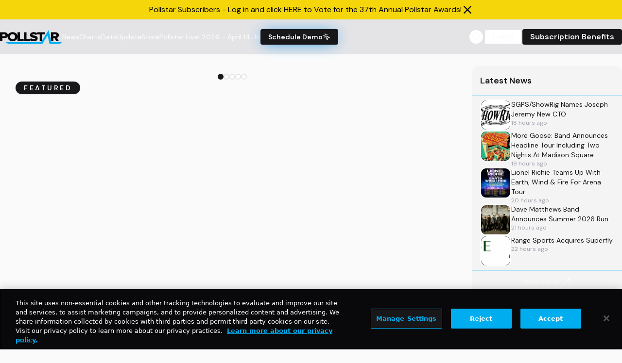

--- FILE ---
content_type: text/html;charset=UTF-8
request_url: https://www.pollstar.com/?utm_source=website&utm_medium=redirect&utm_campaign=vn_web_redirect&utm_id=pollstarhomepage
body_size: 20895
content:
<!doctype html>
<html lang="en" class="dark">
  <head>
    <!-- begin Convert Experiences code-->
    <script
      type="text/javascript"
      src="//cdn-4.convertexperiments.com/v1/js/10017032-10017507.js?environment=production"
    ></script>
    <!-- end Convert Experiences code -->
    <!-- Google Tag Manager -->
    <script>
      (function (w, d, s, l, i) {
        w[l] = w[l] || [];
        w[l].push({ 'gtm.start': new Date().getTime(), event: 'gtm.js' });
        var f = d.getElementsByTagName(s)[0],
          j = d.createElement(s),
          dl = l != 'dataLayer' ? '&l=' + l : '';
        j.async = true;
        j.src = 'https://www.googletagmanager.com/gtm.js?id=' + i + dl;
        f.parentNode.insertBefore(j, f);
      })(window, document, 'script', 'dataLayer', 'GTM-MCKPFSH');
    </script>
    <!-- End Google Tag Manager -->
    <meta charset="UTF-8" />
    <meta name="viewport" content="width=device-width, initial-scale=1.0" />
    <link rel="icon" type="image/png" href="/assets/ps-favicon.png" />
    <title data-react-helmet="true">Pollstar</title>
    <!--app-head-->
    

    <!-- ads -->
    <!-- <script async src="https://securepubads.g.doubleclick.net/tag/js/gpt.js"></script>
    <script async src="https://www.googletagmanager.com/gtag/js?id=G-5B6XRECYRM"></script>
    <script>
      window.googletag = window.googletag || { cmd: [] };
      window.dataLayer = window.dataLayer || [];

      let googletag = window.googletag;

      if (googletag && Array.isArray(googletag.cmd)) {
        googletag.cmd.push(function () {
          googletag
            .defineSlot('/1010636/970x90', [970, 90], 'div-gpt-ad-1736294737154-0')
            ?.addService(googletag.pubads());
          googletag
            .defineSlot('/1010636/300x250', [300, 250], 'div-gpt-ad-1736294510303-0')
            ?.addService(googletag.pubads());
          googletag
            .defineSlot('/1010636/300x600/300x600', [300, 600], 'div-gpt-ad-1736294202679-0')
            ?.addService(googletag.pubads());

          googletag.pubads().enableSingleRequest();
          googletag.enableServices();
        });
      }

      function gtag() {
        if (Array.isArray(window.dataLayer)) {
          window.dataLayer.push(arguments);
        }
      }
      gtag('js', new Date());
      gtag('config', 'G-5B6XRECYRM', { send_page_view: true });
    </script> -->

    <!-- MS CLARITY -->
    <!--MS CLARITY-->
       
    <!-- <script type="text/javascript">
      (function (c, l, a, r, i, t, y) {
        c[a] =
          c[a] ||
          function () {
            (c[a].q = c[a].q || []).push(arguments);
          };
        t = l.createElement(r);
        t.async = 1;
        t.src = 'https://www.clarity.ms/tag/' + i;
        y = l.getElementsByTagName(r)[0];
        y.parentNode.insertBefore(t, y);
      })(window, document, 'clarity', 'script', 'oquqjt1yrf');
    </script> -->
    <script type="module" crossorigin src="/assets/index-BvUgqN4p.js"></script>
    <link rel="stylesheet" crossorigin href="/assets/index-DBFTbBiO.css">
  </head>
  <body class="bg-zinc-50 dark:bg-zinc-900 text-zinc-900 dark:text-zinc-100">
    <!-- Google Tag Manager (noscript) -->
    <noscript
      ><iframe
        src="https://www.googletagmanager.com/ns.html?id=GTM-MCKPFSH"
        height="0"
        width="0"
        style="display: none; visibility: hidden"
      ></iframe
    ></noscript>
    <!-- End Google Tag Manager (noscript) -->
    <div id="root"><div class="flex flex-col font-dmSans relative -top-6 lg:-top-6"><div class="sticky top-0 z-40 block w-full md:hidden lg:hidden"><div class=""><header class="flex items-center gap-4 lg:gap-8 bg-zinc-200 dark:bg-zinc-950 py-5 rounded-none md:rounded-none lg:rounded-none mt-0 text-foreground ease-out duration-300"><div class="flex flex-row justify-center items-center gap-4 contain"><div class="flex items-center justify-center flex-row gap-4"><a class="min-w-[8rem]" href="/" target="_self"><svg viewBox="0 0 352 78" fill="none" xmlns="http://www.w3.org/2000/svg" class=""><path d="M112.61 12.67H99.03V34.43C97.31 20.97 85.97 11.84 71.15 11.84C58.61 11.84 48.51 18.38 44.65 28.54C44.2 19.8 37.79 12.67 26.37 12.67H0V63.3H13.58V46.3H26.37C34.68 46.3 40.33 42.52 42.98 37.12C42.98 37.42 42.96 37.72 42.96 38.02C42.96 53.43 55.04 64.21 71.15 64.21C85.97 64.21 97.31 55.08 99.03 41.62V63.3H133.77V51.91H112.61V12.66V12.67ZM24.33 34.91H13.59V24.05H24.33C27.96 24.05 30.88 26.02 30.88 29.51C30.88 33 27.96 34.9 24.33 34.9V34.91ZM71.16 52.68C62.47 52.68 56.79 46.23 56.79 38.03C56.79 29.83 62.48 23.38 71.16 23.38C79.84 23.38 85.45 29.76 85.45 38.03C85.45 46.3 79.84 52.68 71.16 52.68Z" class="fill-zinc-950 dark:fill-white"></path><path d="M210.1 12.67V17.55C204.77 13.85 198.12 11.91 190.58 11.91C177.08 11.91 169.66 19.5 169.66 28C169.66 47.51 199.43 41.97 199.43 48.65C199.43 51.15 196.59 52.67 192.01 52.67C184.74 52.67 178.9 49.63 175.11 45.99L170.92 51.92H149.76V12.67H136.18V63.3H170.92V58.53C175.93 61.99 182.51 64.21 191.29 64.21C205.42 64.21 213.24 57.45 213.24 47.28C213.24 28.45 183.47 33.16 183.47 26.94C183.47 24.74 185.21 23.45 189.16 23.45C194.37 23.45 200.14 25.2 204.56 28.76L210.1 21.45V24.05H224.87V63.3H238.45V24.05H253.14V12.66H210.1V12.67Z" class="fill-zinc-950 dark:fill-white"></path><path d="M317.66 63.31L308.82 46.31H301.87V63.31H288.29V12.68H314.66C326.35 12.68 332.98 20.12 332.98 29.53C332.98 38.34 327.45 43.04 322.48 44.71L333.22 63.31H317.66ZM319.16 29.45C319.16 25.96 316.24 24.06 312.61 24.06H301.87V34.92H312.61C316.24 34.92 319.16 33.02 319.16 29.45Z" class="fill-zinc-950 dark:fill-white"></path><path d="M240.45 77.67L269.04 30.49L280.08 77.67H341.04L351.89 67.89H290.46L275.04 0L232.86 67.89H26.67L44.83 77.67H240.45Z" fill="#00AEEF"></path></svg></a><nav class="flex-col hidden gap-6 text-lg font-medium lg:flex lg:flex-row lg:items-center md:gap-5 lg:text-sm lg:gap-6"><a class="hover:underline hover:text-foreground text-foreground" href="https://news.pollstar.com" target="_self"><span class="flex flex-row  items-start gap-1 justify-start">News</span></a><a class="hover:underline hover:text-foreground text-foreground" href="/charts" target="_self"><span class="flex flex-row  items-start gap-1 justify-start">Charts</span></a><a class="hover:underline hover:text-foreground text-foreground" href="/data" target="_self"><span class="flex flex-row  items-start gap-1 justify-start">Data</span></a><a class="hover:underline hover:text-foreground text-foreground" href="https://update.pollstar.com" target="_self"><span class="flex flex-row  items-start gap-1 justify-start">Update</span></a><a class="hover:underline hover:text-foreground text-foreground" href="https://store.pollstar.com" target="_self"><span class="flex flex-row  items-start gap-1 justify-start">Store</span></a><a class="hover:underline hover:text-foreground text-foreground" href="https://pollstar.live/?utm_source=pollstarcom&amp;utm_medium=pollstar_website&amp;utm_campaign=nav_bar_1_22" target="_self"><span class="flex flex-row  items-start gap-1 justify-start">Pollstar Live! 2026 - April 14-16</span></a><a id="schedule-demo" class="inline-flex items-center justify-center whitespace-nowrap rounded-sm font-semibold ring-offset-white transition-colors focus-visible:outline-none focus-visible:ring-2 focus-visible:ring-zinc-950 focus-visible:ring-offset-2 disabled:pointer-events-none disabled:opacity-50 dark:ring-offset-zinc-950 dark:focus-visible:ring-zinc-300 bg-zinc-900 text-zinc-50 hover:bg-zinc-900/90 dark:bg-pollstar-yellow dark:text-zinc-900 dark:hover:bg-pollstar-yellow/80 h-8 px-4 py-1 dark:bg-white bg-black dark:text-black text-white py-2 rounded-md hover:dark:text-black hover:no-underline dark:hover:bg-white lg:w-40 text-center shadow-suscribedemo2 hover:shadow-suscribedemo ease-out duration-300 gap-2 font-semibold" href="https://pages.pollstar.com/request-a-free-demo" target="_self">Schedule Demo <svg xmlns="http://www.w3.org/2000/svg" width="24" height="24" viewBox="0 0 24 24" fill="none" stroke="currentColor" stroke-width="2" stroke-linecap="round" stroke-linejoin="round" class="lucide lucide-mouse-pointer-click h-5 w-5 lg:w-10 lg:h-10"><path d="M14 4.1 12 6"></path><path d="m5.1 8-2.9-.8"></path><path d="m6 12-1.9 2"></path><path d="M7.2 2.2 8 5.1"></path><path d="M9.037 9.69a.498.498 0 0 1 .653-.653l11 4.5a.5.5 0 0 1-.074.949l-4.349 1.041a1 1 0 0 0-.74.739l-1.04 4.35a.5.5 0 0 1-.95.074z"></path></svg></a></nav></div><div class="flex justify-end lg:gap-4 grow"><button class="inline-flex items-center justify-center whitespace-nowrap font-semibold ring-offset-white transition-colors focus-visible:outline-none focus-visible:ring-2 focus-visible:ring-zinc-950 focus-visible:ring-offset-2 disabled:pointer-events-none disabled:opacity-50 dark:ring-offset-zinc-950 dark:focus-visible:ring-zinc-300 border-2 border-solid border-zinc-200 bg-white hover:bg-zinc-100 hover:text-zinc-900 dark:border-primary dark:bg-zinc-950 dark:hover:bg-zinc-800 dark:hover:text-zinc-50 min-h-8 min-w-8 rounded-full" type="button" aria-haspopup="dialog" aria-expanded="false" aria-controls="radix-:Rpd:" data-state="closed"><svg xmlns="http://www.w3.org/2000/svg" width="20" height="20" fill="currentColor" viewBox="0 0 256 256"><path d="M229.66,218.34l-50.07-50.06a88.11,88.11,0,1,0-11.31,11.31l50.06,50.07a8,8,0,0,0,11.32-11.32ZM40,112a72,72,0,1,1,72,72A72.08,72.08,0,0,1,40,112Z"></path></svg></button><div class="hidden lg:flex gap-4"><a id="login" class="inline-flex items-center justify-center whitespace-nowrap rounded-sm font-semibold ring-offset-white transition-colors focus-visible:outline-none focus-visible:ring-2 focus-visible:ring-zinc-950 focus-visible:ring-offset-2 disabled:pointer-events-none disabled:opacity-50 dark:ring-offset-zinc-950 dark:focus-visible:ring-zinc-300 border-2 border-solid border-zinc-200 bg-white hover:bg-zinc-100 hover:text-zinc-900 dark:border-primary dark:bg-zinc-950 dark:hover:bg-zinc-800 dark:hover:text-zinc-50 h-8 px-4 py-1" href="/login" target="_self">Login</a><a id="subscription-benefits" class="inline-flex items-center justify-center whitespace-nowrap rounded-sm font-semibold ring-offset-white transition-colors focus-visible:outline-none focus-visible:ring-2 focus-visible:ring-zinc-950 focus-visible:ring-offset-2 disabled:pointer-events-none disabled:opacity-50 dark:ring-offset-zinc-950 dark:focus-visible:ring-zinc-300 bg-zinc-900 text-zinc-50 hover:bg-zinc-900/90 dark:bg-pollstar-yellow dark:text-zinc-900 dark:hover:bg-pollstar-yellow/80 h-8 px-4 py-1" href="/subscribe" target="_self">Subscription Benefits</a></div></div></div><button type="button" aria-haspopup="dialog" aria-expanded="false" aria-controls="radix-:R2d:" data-state="closed" class="lg:hidden mr-5"><svg xmlns="http://www.w3.org/2000/svg" width="24" height="24" fill="currentColor" viewBox="0 0 256 256"><path d="M224,128a8,8,0,0,1-8,8H40a8,8,0,0,1,0-16H216A8,8,0,0,1,224,128ZM40,72H216a8,8,0,0,0,0-16H40a8,8,0,0,0,0,16ZM216,184H40a8,8,0,0,0,0,16H216a8,8,0,0,0,0-16Z"></path></svg></button></header></div></div><div class="sticky z-40 hidden w-full top-0 md:block lg:block"><div class=""><header class="flex items-center gap-4 lg:gap-8 bg-zinc-200 dark:bg-zinc-950 py-5 rounded-none md:rounded-none lg:rounded-none mt-0 text-foreground ease-out duration-300"><div class="flex flex-row justify-center items-center gap-4 contain"><div class="flex items-center justify-center flex-row gap-4"><a class="min-w-[8rem]" href="/" target="_self"><svg viewBox="0 0 352 78" fill="none" xmlns="http://www.w3.org/2000/svg" class=""><path d="M112.61 12.67H99.03V34.43C97.31 20.97 85.97 11.84 71.15 11.84C58.61 11.84 48.51 18.38 44.65 28.54C44.2 19.8 37.79 12.67 26.37 12.67H0V63.3H13.58V46.3H26.37C34.68 46.3 40.33 42.52 42.98 37.12C42.98 37.42 42.96 37.72 42.96 38.02C42.96 53.43 55.04 64.21 71.15 64.21C85.97 64.21 97.31 55.08 99.03 41.62V63.3H133.77V51.91H112.61V12.66V12.67ZM24.33 34.91H13.59V24.05H24.33C27.96 24.05 30.88 26.02 30.88 29.51C30.88 33 27.96 34.9 24.33 34.9V34.91ZM71.16 52.68C62.47 52.68 56.79 46.23 56.79 38.03C56.79 29.83 62.48 23.38 71.16 23.38C79.84 23.38 85.45 29.76 85.45 38.03C85.45 46.3 79.84 52.68 71.16 52.68Z" class="fill-zinc-950 dark:fill-white"></path><path d="M210.1 12.67V17.55C204.77 13.85 198.12 11.91 190.58 11.91C177.08 11.91 169.66 19.5 169.66 28C169.66 47.51 199.43 41.97 199.43 48.65C199.43 51.15 196.59 52.67 192.01 52.67C184.74 52.67 178.9 49.63 175.11 45.99L170.92 51.92H149.76V12.67H136.18V63.3H170.92V58.53C175.93 61.99 182.51 64.21 191.29 64.21C205.42 64.21 213.24 57.45 213.24 47.28C213.24 28.45 183.47 33.16 183.47 26.94C183.47 24.74 185.21 23.45 189.16 23.45C194.37 23.45 200.14 25.2 204.56 28.76L210.1 21.45V24.05H224.87V63.3H238.45V24.05H253.14V12.66H210.1V12.67Z" class="fill-zinc-950 dark:fill-white"></path><path d="M317.66 63.31L308.82 46.31H301.87V63.31H288.29V12.68H314.66C326.35 12.68 332.98 20.12 332.98 29.53C332.98 38.34 327.45 43.04 322.48 44.71L333.22 63.31H317.66ZM319.16 29.45C319.16 25.96 316.24 24.06 312.61 24.06H301.87V34.92H312.61C316.24 34.92 319.16 33.02 319.16 29.45Z" class="fill-zinc-950 dark:fill-white"></path><path d="M240.45 77.67L269.04 30.49L280.08 77.67H341.04L351.89 67.89H290.46L275.04 0L232.86 67.89H26.67L44.83 77.67H240.45Z" fill="#00AEEF"></path></svg></a><nav class="flex-col hidden gap-6 text-lg font-medium lg:flex lg:flex-row lg:items-center md:gap-5 lg:text-sm lg:gap-6"><a class="hover:underline hover:text-foreground text-foreground" href="https://news.pollstar.com" target="_self"><span class="flex flex-row  items-start gap-1 justify-start">News</span></a><a class="hover:underline hover:text-foreground text-foreground" href="/charts" target="_self"><span class="flex flex-row  items-start gap-1 justify-start">Charts</span></a><a class="hover:underline hover:text-foreground text-foreground" href="/data" target="_self"><span class="flex flex-row  items-start gap-1 justify-start">Data</span></a><a class="hover:underline hover:text-foreground text-foreground" href="https://update.pollstar.com" target="_self"><span class="flex flex-row  items-start gap-1 justify-start">Update</span></a><a class="hover:underline hover:text-foreground text-foreground" href="https://store.pollstar.com" target="_self"><span class="flex flex-row  items-start gap-1 justify-start">Store</span></a><a class="hover:underline hover:text-foreground text-foreground" href="https://pollstar.live/?utm_source=pollstarcom&amp;utm_medium=pollstar_website&amp;utm_campaign=nav_bar_1_22" target="_self"><span class="flex flex-row  items-start gap-1 justify-start">Pollstar Live! 2026 - April 14-16</span></a><a id="schedule-demo" class="inline-flex items-center justify-center whitespace-nowrap rounded-sm font-semibold ring-offset-white transition-colors focus-visible:outline-none focus-visible:ring-2 focus-visible:ring-zinc-950 focus-visible:ring-offset-2 disabled:pointer-events-none disabled:opacity-50 dark:ring-offset-zinc-950 dark:focus-visible:ring-zinc-300 bg-zinc-900 text-zinc-50 hover:bg-zinc-900/90 dark:bg-pollstar-yellow dark:text-zinc-900 dark:hover:bg-pollstar-yellow/80 h-8 px-4 py-1 dark:bg-white bg-black dark:text-black text-white py-2 rounded-md hover:dark:text-black hover:no-underline dark:hover:bg-white lg:w-40 text-center shadow-suscribedemo2 hover:shadow-suscribedemo ease-out duration-300 gap-2 font-semibold" href="https://pages.pollstar.com/request-a-free-demo" target="_self">Schedule Demo <svg xmlns="http://www.w3.org/2000/svg" width="24" height="24" viewBox="0 0 24 24" fill="none" stroke="currentColor" stroke-width="2" stroke-linecap="round" stroke-linejoin="round" class="lucide lucide-mouse-pointer-click h-5 w-5 lg:w-10 lg:h-10"><path d="M14 4.1 12 6"></path><path d="m5.1 8-2.9-.8"></path><path d="m6 12-1.9 2"></path><path d="M7.2 2.2 8 5.1"></path><path d="M9.037 9.69a.498.498 0 0 1 .653-.653l11 4.5a.5.5 0 0 1-.074.949l-4.349 1.041a1 1 0 0 0-.74.739l-1.04 4.35a.5.5 0 0 1-.95.074z"></path></svg></a></nav></div><div class="flex justify-end lg:gap-4 grow"><button class="inline-flex items-center justify-center whitespace-nowrap font-semibold ring-offset-white transition-colors focus-visible:outline-none focus-visible:ring-2 focus-visible:ring-zinc-950 focus-visible:ring-offset-2 disabled:pointer-events-none disabled:opacity-50 dark:ring-offset-zinc-950 dark:focus-visible:ring-zinc-300 border-2 border-solid border-zinc-200 bg-white hover:bg-zinc-100 hover:text-zinc-900 dark:border-primary dark:bg-zinc-950 dark:hover:bg-zinc-800 dark:hover:text-zinc-50 min-h-8 min-w-8 rounded-full" type="button" aria-haspopup="dialog" aria-expanded="false" aria-controls="radix-:Rph:" data-state="closed"><svg xmlns="http://www.w3.org/2000/svg" width="20" height="20" fill="currentColor" viewBox="0 0 256 256"><path d="M229.66,218.34l-50.07-50.06a88.11,88.11,0,1,0-11.31,11.31l50.06,50.07a8,8,0,0,0,11.32-11.32ZM40,112a72,72,0,1,1,72,72A72.08,72.08,0,0,1,40,112Z"></path></svg></button><div class="hidden lg:flex gap-4"><a id="login" class="inline-flex items-center justify-center whitespace-nowrap rounded-sm font-semibold ring-offset-white transition-colors focus-visible:outline-none focus-visible:ring-2 focus-visible:ring-zinc-950 focus-visible:ring-offset-2 disabled:pointer-events-none disabled:opacity-50 dark:ring-offset-zinc-950 dark:focus-visible:ring-zinc-300 border-2 border-solid border-zinc-200 bg-white hover:bg-zinc-100 hover:text-zinc-900 dark:border-primary dark:bg-zinc-950 dark:hover:bg-zinc-800 dark:hover:text-zinc-50 h-8 px-4 py-1" href="/login" target="_self">Login</a><a id="subscription-benefits" class="inline-flex items-center justify-center whitespace-nowrap rounded-sm font-semibold ring-offset-white transition-colors focus-visible:outline-none focus-visible:ring-2 focus-visible:ring-zinc-950 focus-visible:ring-offset-2 disabled:pointer-events-none disabled:opacity-50 dark:ring-offset-zinc-950 dark:focus-visible:ring-zinc-300 bg-zinc-900 text-zinc-50 hover:bg-zinc-900/90 dark:bg-pollstar-yellow dark:text-zinc-900 dark:hover:bg-pollstar-yellow/80 h-8 px-4 py-1" href="/subscribe" target="_self">Subscription Benefits</a></div></div></div><button type="button" aria-haspopup="dialog" aria-expanded="false" aria-controls="radix-:R2h:" data-state="closed" class="lg:hidden mr-5"><svg xmlns="http://www.w3.org/2000/svg" width="24" height="24" fill="currentColor" viewBox="0 0 256 256"><path d="M224,128a8,8,0,0,1-8,8H40a8,8,0,0,1,0-16H216A8,8,0,0,1,224,128ZM40,72H216a8,8,0,0,0,0-16H40a8,8,0,0,0,0,16ZM216,184H40a8,8,0,0,0,0,16H216a8,8,0,0,0,0-16Z"></path></svg></button></header></div></div><div class="mb-3 md:flex lg:flex w-full dark:bg-zinc-700 top-[72px] sticky z-50"></div><div class="flex flex-col gap-3 contain mt-3"><div class="mt-6 md:mt-0 lg:mt-0"><div><div class="my-8 m-auto bg-zinc-900 w-[970px] h-[90px] max-[1018px]:hidden " id="div-gpt-ad-1736294737154-0" data-ad-status="idle"></div><section class="grid grid-cols-4 gap-4 items-start"><div class="lg:col-span-3 col-span-4 flex flex-col gap-2"><div class="rounded-xl relative"><div class="border text-xs font-semibold transition-colors focus:outline-none focus:ring-2 focus:ring-zinc-950 focus:ring-offset-2 dark:border-zinc-800 dark:focus:ring-zinc-300 border-transparent bg-zinc-900 text-zinc-50 hover:bg-zinc-900/80 dark:bg-zinc-50 dark:text-zinc-900 dark:hover:bg-zinc-50/80 absolute lg:top-8 lg:left-8 z-20 select-none shadow lg:text-sm sm:text-xs tracking-[0.25em] lg:px-4 px-2 lg:py-0.5 py-0.2 rounded-full flex items-center gap-2 w-fit">FEATURED</div><div class="relative" role="region" aria-roledescription="carousel"><div class="overflow-hidden h-full"><div class="flex -ml-4"><div role="group" aria-roledescription="slide" class="min-w-0 shrink-0 grow-0 basis-full pl-4"><div class="w-full aspect-video rounded-xl animate-pulse bg-zinc-950 p-10 flex lg:flex-col justify-between relative overflow-hidden"></div></div></div></div></div></div></div><div class="lg:col-span-1 col-span-4"><div class="col-span-1 bg-zinc-100 dark:bg-zinc-950 rounded-xl flex flex-col gap-4"><div class="text-lg font-semibold p-4 border-b border-pollstar-blue/30">Latest News</div><div class="flex flex-col gap-6 px-4 py-2 h-full"><div class="w-full rounded-xl bg-zinc-900 h-16 flex flex-col justify-between relative animate-pulse"></div><div class="w-full rounded-xl bg-zinc-900 h-16 flex flex-col justify-between relative animate-pulse"></div><div class="w-full rounded-xl bg-zinc-900 h-16 flex flex-col justify-between relative animate-pulse"></div><div class="w-full rounded-xl bg-zinc-900 h-16 flex flex-col justify-between relative animate-pulse"></div><div class="w-full rounded-xl bg-zinc-900 h-16 flex flex-col justify-between relative animate-pulse"></div></div><div class="grow flex flex-col justify-end"><div class="flex justify-center px-4 py-2 border-t border-pollstar-blue/30"><a class="flex items-center gap-1 dark:text-pollstar-yellow text-foreground hover:text-pollstar-yellow/60" href="https://news.pollstar.com/">View more<!-- --> <svg xmlns="http://www.w3.org/2000/svg" width="30" height="30" fill="currentColor" viewBox="0 0 256 256"><path d="M198,64V168a6,6,0,0,1-12,0V78.48L68.24,196.24a6,6,0,0,1-8.48-8.48L177.52,70H88a6,6,0,0,1,0-12H192A6,6,0,0,1,198,64Z"></path></svg></a></div></div></div></div></section></div><section class="items-start gap-8 mt-5 lg:grid lg:grid-cols-3"><div class="bg-zinc-100 dark:bg-zinc-950 rounded-xl flex flex-col gap-4 col-span-1 h-full"><div class="text-lg font-semibold p-4 border-b border-pollstar-blue/30"><div class="flex items-center gap-2"><div class="flex-1 text-md">Global Live Boxoffice Reports</div><div class="flex items-center justify-center text-xs font-normal text-pollstar-yellow">Sell-Through</div></div></div><div class="flex flex-col gap-6 px-4 py-2 h-full"><div class="hidden gap-2 md:justify-between h-full md:flex flex-col"><div class="w-full h-16 bg-zinc-500/10 rounded-xl animate-pulse"></div><div class="w-full h-16 bg-zinc-500/10 rounded-xl animate-pulse"></div><div class="w-full h-16 bg-zinc-500/10 rounded-xl animate-pulse"></div><div class="w-full h-16 bg-zinc-500/10 rounded-xl animate-pulse"></div><div class="w-full h-16 bg-zinc-500/10 rounded-xl animate-pulse"></div><div class="w-full h-16 bg-zinc-500/10 rounded-xl animate-pulse"></div><div class="w-full h-16 bg-zinc-500/10 rounded-xl animate-pulse"></div><div class="w-full h-16 bg-zinc-500/10 rounded-xl animate-pulse"></div></div><div class="grid gap-2 md:hidden lg:hidden"></div></div><div class="grow flex flex-col justify-end"><div class="flex justify-center px-4 py-2 border-t border-pollstar-blue/30"><a class="flex items-center gap-1 dark:text-pollstar-yellow text-foreground hover:text-pollstar-yellow/60" href="/data/live-boxoffice-database">View more<!-- --> <svg xmlns="http://www.w3.org/2000/svg" width="30" height="30" fill="currentColor" viewBox="0 0 256 256"><path d="M198,64V168a6,6,0,0,1-12,0V78.48L68.24,196.24a6,6,0,0,1-8.48-8.48L177.52,70H88a6,6,0,0,1,0-12H192A6,6,0,0,1,198,64Z"></path></svg></a></div></div></div></section><section class="pb-[8rem] mt-5 md:mt-8 lg:mt-14 md:pb-30 lg:pb-0"><div class="items-center justify-end hidden mt-10 lg:mb-5 lg:flex lg:mt-0"><a class="inline-flex items-center justify-center whitespace-nowrap rounded-sm font-semibold ring-offset-white transition-colors focus-visible:outline-none focus-visible:ring-2 focus-visible:ring-zinc-950 focus-visible:ring-offset-2 disabled:pointer-events-none disabled:opacity-50 dark:ring-offset-zinc-950 dark:focus-visible:ring-zinc-300 border-2 border-solid border-zinc-200 bg-white hover:bg-zinc-100 hover:text-zinc-900 dark:border-primary dark:bg-zinc-950 dark:hover:bg-zinc-800 dark:hover:text-zinc-50 h-10 px-5 py-1 text-base w-full mt-4 lg:w-36" href="https://news.pollstar.com/category/tour-announcements/">View All Stories</a></div></section><section class="flex lg:flex flex-col gap-8 items-center rounded-3xl"><div class="md:flex lg:flex justify-center items-center rounded-3xl 
      md:divide-x md:divide-pollstar-blue/50
      lg:divide-x lg:divide-pollstar-blue/50 py-12
      bg-black w-full 
      "><div class="font-base text-5xl lg:flex flex-col items-center gap-4 px-12
        mb-5 md:mb-5 lg:mb-5"><svg width="288" height="138" viewBox="0 0 288 138" fill="none" xmlns="http://www.w3.org/2000/svg" class="md:w-40 lg:w-56 hidden md:block lg:block"><path d="M40.2616 122.988V88.693H51.3829C55.4002 88.693 58.699 89.3953 61.2793 90.7997C63.8922 92.2041 65.8192 94.1965 67.0604 96.7767C68.3342 99.3243 68.9711 102.362 68.9711 105.889C68.9711 109.384 68.3342 112.422 67.0604 115.002C65.8192 117.549 63.8922 119.525 61.2793 120.93C58.699 122.302 55.4002 122.988 51.3829 122.988H40.2616ZM45.4548 118.578H51.1869C54.2897 118.578 56.7393 118.072 58.5357 117.059C60.3648 116.047 61.6712 114.594 62.4551 112.699C63.2716 110.805 63.6799 108.535 63.6799 105.889C63.6799 103.244 63.2716 100.957 62.4551 99.0304C61.6712 97.1034 60.3648 95.6336 58.5357 94.6211C56.7393 93.5759 54.2897 93.0533 51.1869 93.0533H45.4548V118.578ZM82.744 123.575C80.6863 123.575 78.9879 123.233 77.6488 122.547C76.3097 121.861 75.3135 120.963 74.6603 119.852C74.007 118.709 73.6804 117.468 73.6804 116.129C73.6804 113.777 74.5949 111.915 76.424 110.544C78.253 109.172 80.8659 108.486 84.2627 108.486H90.6317V108.045C90.6317 106.151 90.1091 104.73 89.064 103.783C88.0515 102.835 86.7287 102.362 85.0956 102.362C83.6585 102.362 82.401 102.721 81.3232 103.44C80.278 104.126 79.6411 105.154 79.4125 106.526H74.2193C74.3826 104.762 74.9706 103.26 75.9831 102.019C77.0282 100.745 78.3347 99.7816 79.9024 99.1284C81.5028 98.4425 83.2502 98.0995 85.1446 98.0995C88.5414 98.0995 91.1706 98.9977 93.0323 100.794C94.894 102.558 95.8249 104.975 95.8249 108.045V122.988H91.3176L90.8767 118.823C90.1908 120.162 89.1946 121.289 87.8882 122.204C86.5817 123.118 84.867 123.575 82.744 123.575ZM83.7728 119.362C85.1773 119.362 86.3531 119.036 87.3002 118.382C88.2801 117.696 89.0313 116.798 89.5539 115.688C90.1091 114.577 90.4521 113.352 90.5827 112.013H84.8016C82.744 112.013 81.2742 112.373 80.3924 113.091C79.5432 113.81 79.1186 114.708 79.1186 115.786C79.1186 116.896 79.5268 117.778 80.3434 118.431C81.1926 119.052 82.3357 119.362 83.7728 119.362ZM104.82 94.0822C103.84 94.0822 103.023 93.7882 102.37 93.2003C101.749 92.5797 101.439 91.8122 101.439 90.8977C101.439 89.9832 101.749 89.2319 102.37 88.644C103.023 88.0235 103.84 87.7132 104.82 87.7132C105.799 87.7132 106.6 88.0235 107.22 88.644C107.873 89.2319 108.2 89.9832 108.2 90.8977C108.2 91.8122 107.873 92.5797 107.22 93.2003C106.6 93.7882 105.799 94.0822 104.82 94.0822ZM102.223 122.988V98.6874H107.416V122.988H102.223ZM114.272 122.988V87.7132H119.465V122.988H114.272ZM128.883 133.766L134.713 120.979H133.292L123.69 98.6874H129.324L136.77 116.668L144.56 98.6874H150.047L134.37 133.766H128.883ZM166.857 122.988V88.693H178.86C181.538 88.693 183.759 89.1503 185.523 90.0648C187.286 90.9467 188.593 92.1715 189.442 93.7392C190.324 95.2743 190.765 97.0217 190.765 98.9814C190.765 100.843 190.34 102.558 189.491 104.126C188.674 105.661 187.384 106.885 185.621 107.8C183.857 108.714 181.603 109.172 178.86 109.172H172.05V122.988H166.857ZM172.05 104.909H178.615C181.064 104.909 182.812 104.387 183.857 103.342C184.935 102.264 185.474 100.81 185.474 98.9814C185.474 97.087 184.935 95.6173 183.857 94.5721C182.812 93.4943 181.064 92.9554 178.615 92.9554H172.05V104.909ZM204.667 123.575C201.728 123.575 199.409 122.661 197.711 120.832C196.045 119.003 195.212 116.276 195.212 112.65V98.6874H200.405V112.111C200.405 116.815 202.332 119.166 206.186 119.166C208.113 119.166 209.697 118.48 210.938 117.108C212.18 115.737 212.8 113.777 212.8 111.229V98.6874H217.993V122.988H213.388L212.996 118.725C212.245 120.228 211.134 121.42 209.665 122.302C208.228 123.151 206.562 123.575 204.667 123.575ZM224.6 122.988V87.7132H229.793V122.988H224.6ZM246.07 123.575C243 123.575 240.468 122.824 238.476 121.322C236.484 119.819 235.34 117.827 235.046 115.345H240.289C240.55 116.455 241.17 117.419 242.15 118.235C243.13 119.019 244.42 119.411 246.021 119.411C247.588 119.411 248.732 119.085 249.45 118.431C250.169 117.778 250.528 117.027 250.528 116.178C250.528 114.937 250.022 114.104 249.009 113.679C248.029 113.222 246.658 112.814 244.894 112.454C243.522 112.16 242.15 111.768 240.779 111.278C239.439 110.789 238.313 110.103 237.398 109.221C236.516 108.306 236.075 107.081 236.075 105.546C236.075 103.423 236.892 101.66 238.525 100.255C240.158 98.8181 242.444 98.0995 245.384 98.0995C248.095 98.0995 250.283 98.7528 251.949 100.059C253.647 101.366 254.643 103.211 254.937 105.595H249.94C249.777 104.55 249.287 103.734 248.47 103.146C247.686 102.558 246.625 102.264 245.286 102.264C243.979 102.264 242.967 102.541 242.248 103.097C241.53 103.619 241.17 104.305 241.17 105.154C241.17 106.004 241.66 106.673 242.64 107.163C243.653 107.653 244.976 108.094 246.609 108.486C248.242 108.845 249.744 109.27 251.116 109.76C252.52 110.217 253.647 110.903 254.496 111.817C255.346 112.732 255.77 114.071 255.77 115.835C255.803 118.056 254.937 119.901 253.174 121.371C251.442 122.841 249.075 123.575 246.07 123.575ZM272.806 123.575C270.421 123.575 268.298 123.053 266.437 122.008C264.608 120.93 263.17 119.444 262.125 117.549C261.08 115.655 260.558 113.45 260.558 110.935C260.558 108.388 261.064 106.151 262.076 104.224C263.122 102.297 264.559 100.794 266.388 99.7163C268.249 98.6384 270.405 98.0995 272.855 98.0995C275.239 98.0995 277.313 98.6384 279.077 99.7163C280.84 100.761 282.212 102.166 283.192 103.93C284.172 105.693 284.662 107.637 284.662 109.76C284.662 110.086 284.645 110.446 284.613 110.837C284.613 111.197 284.596 111.605 284.564 112.062H265.653C265.816 114.414 266.584 116.21 267.955 117.451C269.36 118.66 270.977 119.264 272.806 119.264C274.275 119.264 275.5 118.938 276.48 118.284C277.493 117.598 278.244 116.684 278.734 115.541H283.927C283.274 117.827 281.967 119.738 280.007 121.273C278.08 122.808 275.68 123.575 272.806 123.575ZM272.806 102.362C271.075 102.362 269.539 102.884 268.2 103.93C266.861 104.942 266.045 106.477 265.751 108.535H279.469C279.371 106.64 278.701 105.138 277.46 104.028C276.219 102.917 274.667 102.362 272.806 102.362Z" fill="white"></path><g clip-path="url(#clip0_319_2204)"><path d="M118.872 24.1735H109.361V39.4137C108.156 29.9866 100.214 23.5922 89.8339 23.5922C81.0512 23.5922 73.9774 28.1726 71.2739 35.2885C70.9587 29.1672 66.4693 24.1735 58.471 24.1735H40.002V59.6337H49.5131V47.7272H58.471C64.2911 47.7272 68.2483 45.0798 70.1043 41.2978C70.1043 41.5079 70.0902 41.718 70.0902 41.9281C70.0902 52.7209 78.5508 60.271 89.8339 60.271C100.214 60.271 108.156 53.8766 109.361 44.4495V59.6337H133.692V51.6564H118.872V24.1665V24.1735ZM57.0352 39.7569H49.5131V32.1508H57.0352C59.5776 32.1508 61.6227 33.5305 61.6227 35.9749C61.6227 38.4192 59.5776 39.7499 57.0352 39.7499V39.7569ZM89.8339 52.1957C83.7476 52.1957 79.7695 47.6782 79.7695 41.9351C79.7695 36.192 83.7547 31.6745 89.8339 31.6745C95.9132 31.6745 99.8424 36.143 99.8424 41.9351C99.8424 47.7272 95.9132 52.1957 89.8339 52.1957Z" fill="white"></path><path d="M187.845 27.5914C184.112 25 179.454 23.6412 174.173 23.6412C164.718 23.6412 159.521 28.9571 159.521 34.9103C159.521 48.5747 180.372 44.6946 180.372 49.3732C180.372 51.1241 178.383 52.1887 175.175 52.1887C170.083 52.1887 165.993 50.0595 163.339 47.5102L160.404 51.6634H145.584V24.1735H136.073V59.6337H160.404V56.2929C163.913 58.7162 168.521 60.2711 174.671 60.2711C184.567 60.2711 190.044 55.5365 190.044 48.4137C190.044 35.2255 169.194 38.5243 169.194 34.1679C169.194 32.6271 170.412 31.7236 173.179 31.7236C176.828 31.7236 180.869 32.9493 183.965 35.4426L187.845 30.3229V32.1438H198.189V59.6337H207.701V32.1438H217.989V24.1665H187.845V27.5844V27.5914Z" fill="white"></path><path d="M268.654 46.6136C272.142 45.4439 276.008 42.1452 276.008 35.9818C276.008 29.3912 271.365 24.1804 263.177 24.1804H244.708V59.6406H254.22V47.7342H259.087L265.279 59.6406H276.177L268.654 46.6136ZM261.742 39.7569H254.22V32.1507H261.742C264.284 32.1507 266.329 33.4815 266.329 35.9258C266.329 38.3701 264.284 39.7569 261.742 39.7569Z" fill="white"></path><path d="M244.127 63.5489L233.328 16.0001L203.786 63.5489H59.3813L72.1002 70.3986H199.926H209.774L229.826 37.3547L236.689 70.3986H237.46H245.29H279.553L287.152 63.5489H244.127Z" fill="#00AEEF"></path></g><path d="M48.3306 23.2226C47.9015 22.6108 47.4681 21.9797 47.3686 21.5152C47.2691 21.0506 47.4122 20.3267 47.5594 19.6222C47.813 18.42 48.0952 17.0529 47.4179 15.7803C46.7282 14.4496 45.3518 13.7901 44.1401 13.2042C43.4766 12.8905 42.7843 12.5414 42.479 12.2101C42.1491 11.8627 41.8927 11.1631 41.6652 10.4988C41.2393 9.30588 40.7391 7.96469 39.4529 7.13047C38.1668 6.29625 36.6679 6.35734 35.3336 6.39192C34.5923 6.41113 33.8099 6.43697 33.3525 6.29033C32.9158 6.14037 32.322 5.65525 31.7736 5.18286C30.7593 4.32491 29.6171 3.36739 28.052 3.21888C26.5527 3.07977 25.3101 3.84049 24.2156 4.49727C23.5737 4.88095 22.9112 5.26794 22.4171 5.34748C21.923 5.42701 21.1444 5.27201 20.3865 5.1137C19.0929 4.84135 17.6222 4.53745 16.2805 5.13391C14.8771 5.7403 14.2118 7.00882 13.6204 8.12526C13.3041 8.73685 12.9509 9.37442 12.6054 9.65031C12.2434 9.94888 11.5024 10.1683 10.7985 10.3617C9.53468 10.7253 8.11449 11.1542 7.2596 12.3331C6.40471 13.512 6.51383 14.9161 6.58977 16.1655C6.63196 16.8595 6.68245 17.5923 6.53892 18.0159C6.39125 18.4201 5.88961 18.9614 5.40026 19.4607C4.51205 20.3846 3.52105 21.4252 3.40786 22.8852C3.30282 24.2838 4.15291 25.4686 4.88748 26.5117C5.31667 27.1234 5.75001 27.7545 5.84952 28.2191C5.94904 28.6837 5.80595 29.4075 5.65871 30.1121C5.40513 31.3143 5.12295 32.6813 5.8002 33.954C6.48989 35.2847 7.86635 35.9442 9.07798 36.5301C9.74148 36.8438 10.4339 37.1929 10.7391 37.5242C11.0691 37.8716 11.3254 38.5712 11.5529 39.2354C11.9788 40.4284 12.4791 41.7696 13.7652 42.6038C15.0513 43.438 16.5503 43.3769 17.8845 43.3423C18.6258 43.3231 19.4082 43.2973 19.8656 43.4439C20.3023 43.5939 20.8961 44.079 21.4445 44.5514C22.4589 45.4094 23.601 46.3669 25.1662 46.5154C25.5121 46.5398 25.8498 46.5255 26.1792 46.4725C27.2497 46.3001 28.1755 45.7506 29.0231 45.2337C29.665 44.85 30.3275 44.463 30.8216 44.3835C31.3157 44.3039 32.0943 44.4589 32.8523 44.6173C34.1458 44.8896 35.6165 45.1935 36.9582 44.597C38.3616 43.9906 39.0269 42.7221 39.6183 41.6057C39.9346 40.9941 40.2878 40.3565 40.6333 40.0806C40.9953 39.7821 41.7363 39.5627 42.4402 39.3692C43.704 39.0056 45.1242 38.5767 45.9791 37.3978C46.834 36.219 46.7249 34.8148 46.6489 33.5655C46.6067 32.8714 46.5563 32.1387 46.6998 31.7151C46.8475 31.3108 47.3491 30.7695 47.8385 30.2702C48.7267 29.3463 49.7177 28.3057 49.8308 26.8457C49.9359 25.4471 49.0858 24.2624 48.3512 23.2192L48.3306 23.2226Z" fill="#26BFF1"></path><path d="M14.0026 31.7927L12.1543 23.1429L17.7924 22.233L18.0643 23.5057L14.0229 24.158L14.5404 26.5799L17.8085 26.0525L18.0751 27.3005L14.8071 27.8279L15.5992 31.535L14.0026 31.7927ZM20.8728 30.6839L19.0245 22.0341L22.2302 21.5168C22.9287 21.404 23.528 21.4309 24.0281 21.5973C24.5348 21.7542 24.9435 22.0163 25.2543 22.3837C25.5633 22.7429 25.7697 23.1655 25.8736 23.6515C25.9862 24.1788 25.9479 24.6835 25.7584 25.1657C25.5773 25.6466 25.2126 26.0336 24.6645 26.3266L27.2468 29.6552L25.4132 29.9512L23.0628 26.8024L21.7406 27.0157L22.4694 30.4262L20.8728 30.6839ZM21.4924 25.8542L23.0018 25.6106C23.534 25.5247 23.8975 25.334 24.0924 25.0383C24.2873 24.7427 24.3399 24.3848 24.2501 23.9647C24.1621 23.5528 23.967 23.2434 23.6647 23.0365C23.3707 22.8283 22.9493 22.7685 22.4005 22.8571L20.9036 23.0986L21.4924 25.8542ZM28.6444 29.4297L26.7961 20.7799L32.4966 19.8599L32.7685 21.1327L28.6647 21.795L29.1717 24.1675L32.9013 23.5656L33.1653 24.8013L29.4357 25.4032L29.9691 27.8992L34.0729 27.237L34.3448 28.5097L28.6444 29.4297ZM35.8557 28.2659L34.0074 19.6161L39.7079 18.6961L39.9798 19.9689L35.876 20.6312L36.383 23.0037L40.1126 22.4018L40.3766 23.6375L36.647 24.2394L37.1803 26.7355L41.2842 26.0732L41.5561 27.3459L35.8557 28.2659Z" fill="white"></path><defs><clipPath id="clip0_319_2204"><rect width="247.15" height="54.3985" fill="white" transform="translate(40.002 16)"></rect></clipPath></defs></svg><div class="w-50 flex justify-center items-center md:hidden lg:hidden"><svg width="230" height="111" viewBox="0 0 230 111" fill="none" xmlns="http://www.w3.org/2000/svg"><path d="M32.169 98.1187V70.7161H41.0553C44.2653 70.7161 46.9012 71.2772 48.9629 72.3994C51.0507 73.5216 52.5905 75.1136 53.5822 77.1753C54.6 79.2109 55.1089 81.638 55.1089 84.4565C55.1089 87.249 54.6 89.6761 53.5822 91.7378C52.5905 93.7734 51.0507 95.3523 48.9629 96.4745C46.9012 97.5706 44.2653 98.1187 41.0553 98.1187H32.169ZM36.3186 94.5955H40.8987C43.378 94.5955 45.3353 94.191 46.7707 93.3819C48.2322 92.5729 49.2761 91.4116 49.9024 89.8979C50.5548 88.3842 50.8811 86.5705 50.8811 84.4565C50.8811 82.3426 50.5548 80.5158 49.9024 78.976C49.2761 77.4363 48.2322 76.2619 46.7707 75.4529C45.3353 74.6177 43.378 74.2002 40.8987 74.2002H36.3186V94.5955ZM66.1139 98.5884C64.4698 98.5884 63.1127 98.3144 62.0427 97.7663C60.9727 97.2183 60.1767 96.5006 59.6548 95.6133C59.1328 94.6999 58.8718 93.7082 58.8718 92.6382C58.8718 90.7591 59.6026 89.2716 61.064 88.1755C62.5255 87.0794 64.6133 86.5313 67.3275 86.5313H72.4165V86.179C72.4165 84.6653 71.999 83.5301 71.1638 82.7732C70.3548 82.0164 69.2979 81.638 67.993 81.638C66.8447 81.638 65.8399 81.9251 64.9787 82.4992C64.1436 83.0473 63.6347 83.8693 63.452 84.9654H59.3025C59.4329 83.5562 59.9027 82.3557 60.7117 81.364C61.5469 80.3462 62.5908 79.5763 63.8434 79.0543C65.1222 78.5063 66.5185 78.2323 68.0321 78.2323C70.7463 78.2323 72.8471 78.9499 74.3347 80.3853C75.8223 81.7946 76.5661 83.7258 76.5661 86.179V98.1187H72.9646L72.6123 94.7912C72.0642 95.8612 71.2682 96.7616 70.2243 97.4923C69.1804 98.2231 67.8103 98.5884 66.1139 98.5884ZM66.936 95.2218C68.0582 95.2218 68.9977 94.9609 69.7546 94.4389C70.5375 93.8908 71.1377 93.1732 71.5553 92.2858C71.999 91.3985 72.273 90.4199 72.3774 89.3499H67.7581C66.1139 89.3499 64.9396 89.6369 64.2349 90.2111C63.5564 90.7852 63.2171 91.5029 63.2171 92.3641C63.2171 93.2515 63.5433 93.9561 64.1958 94.478C64.8743 94.9739 65.7877 95.2218 66.936 95.2218ZM83.7531 75.0222C82.9702 75.0222 82.3177 74.7874 81.7958 74.3176C81.2999 73.8217 81.052 73.2085 81.052 72.4777C81.052 71.747 81.2999 71.1467 81.7958 70.677C82.3177 70.1811 82.9702 69.9332 83.7531 69.9332C84.536 69.9332 85.1754 70.1811 85.6713 70.677C86.1932 71.1467 86.4542 71.747 86.4542 72.4777C86.4542 73.2085 86.1932 73.8217 85.6713 74.3176C85.1754 74.7874 84.536 75.0222 83.7531 75.0222ZM81.6783 98.1187V78.702H85.8279V98.1187H81.6783ZM91.3056 98.1187V69.9332H95.4552V98.1187H91.3056ZM102.98 106.731L107.639 96.5137H106.504L98.8309 78.702H103.333L109.283 93.0688L115.507 78.702H119.892L107.365 106.731H102.98ZM133.323 98.1187V70.7161H142.914C145.054 70.7161 146.828 71.0815 148.238 71.8122C149.647 72.5169 150.691 73.4955 151.369 74.7482C152.074 75.9748 152.426 77.371 152.426 78.9369C152.426 80.4245 152.087 81.7946 151.409 83.0473C150.756 84.2739 149.725 85.2525 148.316 85.9833C146.907 86.714 145.106 87.0794 142.914 87.0794H137.472V98.1187H133.323ZM137.472 83.6736H142.718C144.675 83.6736 146.072 83.2561 146.907 82.4209C147.768 81.5597 148.199 80.3984 148.199 78.9369C148.199 77.4232 147.768 76.2488 146.907 75.4137C146.072 74.5525 144.675 74.1219 142.718 74.1219H137.472V83.6736ZM163.535 98.5884C161.186 98.5884 159.333 97.8577 157.976 96.3962C156.645 94.9348 155.98 92.7556 155.98 89.8588V78.702H160.129V89.4281C160.129 93.1862 161.669 95.0652 164.749 95.0652C166.288 95.0652 167.554 94.5172 168.546 93.4211C169.538 92.325 170.033 90.7591 170.033 88.7235V78.702H174.183V98.1187H170.503L170.19 94.7129C169.59 95.9134 168.703 96.866 167.528 97.5706C166.38 98.2492 165.049 98.5884 163.535 98.5884ZM179.462 98.1187V69.9332H183.611V98.1187H179.462ZM196.617 98.5884C194.164 98.5884 192.141 97.9882 190.549 96.7877C188.957 95.5872 188.044 93.9952 187.809 92.0118H191.998C192.207 92.8991 192.702 93.669 193.485 94.3215C194.268 94.9478 195.299 95.261 196.578 95.261C197.831 95.261 198.744 95 199.318 94.478C199.892 93.9561 200.179 93.3558 200.179 92.6773C200.179 91.6856 199.775 91.0201 198.966 90.6808C198.183 90.3155 197.087 89.9892 195.677 89.7022C194.581 89.4673 193.485 89.1541 192.389 88.7627C191.319 88.3712 190.419 87.8231 189.688 87.1185C188.983 86.3878 188.631 85.4091 188.631 84.1825C188.631 82.4862 189.284 81.0769 190.588 79.9547C191.893 78.8064 193.72 78.2323 196.069 78.2323C198.235 78.2323 199.984 78.7542 201.315 79.7981C202.672 80.842 203.468 82.3165 203.703 84.2217H199.71C199.579 83.3865 199.188 82.7341 198.535 82.2643C197.909 81.7946 197.061 81.5597 195.991 81.5597C194.947 81.5597 194.138 81.7815 193.564 82.2252C192.989 82.6428 192.702 83.1908 192.702 83.8693C192.702 84.5479 193.094 85.0829 193.877 85.4744C194.686 85.8658 195.743 86.2181 197.048 86.5313C198.353 86.8184 199.553 87.1577 200.649 87.5491C201.771 87.9145 202.672 88.4625 203.35 89.1933C204.029 89.924 204.368 90.994 204.368 92.4033C204.394 94.1779 203.703 95.6524 202.293 96.8268C200.91 98.0012 199.018 98.5884 196.617 98.5884ZM217.98 98.5884C216.075 98.5884 214.378 98.1709 212.891 97.3357C211.429 96.4745 210.281 95.2871 209.446 93.7734C208.611 92.2597 208.193 90.4982 208.193 88.4886C208.193 86.453 208.598 84.6653 209.407 83.1256C210.242 81.5858 211.39 80.3853 212.852 79.5241C214.339 78.6629 216.062 78.2323 218.019 78.2323C219.924 78.2323 221.581 78.6629 222.991 79.5241C224.4 80.3592 225.496 81.4814 226.279 82.8907C227.062 84.3 227.453 85.8528 227.453 87.5491C227.453 87.8101 227.44 88.0972 227.414 88.4103C227.414 88.6974 227.401 89.0236 227.375 89.389H212.265C212.395 91.268 213.008 92.7034 214.104 93.6951C215.227 94.6607 216.519 95.1435 217.98 95.1435C219.154 95.1435 220.133 94.8826 220.916 94.3606C221.725 93.8126 222.325 93.0818 222.717 92.1684H226.866C226.344 93.9952 225.3 95.522 223.735 96.7485C222.195 97.9751 220.277 98.5884 217.98 98.5884ZM217.98 81.638C216.597 81.638 215.37 82.0556 214.3 82.8907C213.23 83.6997 212.578 84.9263 212.343 86.5705H223.304C223.226 85.0568 222.691 83.8563 221.699 82.969C220.707 82.0817 219.468 81.638 217.98 81.638Z" fill="white"></path><g clip-path="url(#clip0_488_10859)"><path d="M94.9816 19.3155H87.3819V31.493C86.4193 23.9604 80.0731 18.851 71.7795 18.851C64.7617 18.851 59.1095 22.511 56.9493 28.1968C56.6975 23.3057 53.1103 19.3155 46.7193 19.3155H31.9619V47.6495H39.5617V38.1358H46.7193C51.3698 38.1358 54.5317 36.0204 56.0147 32.9984C56.0147 33.1663 56.0035 33.3342 56.0035 33.5021C56.0035 42.126 62.7638 48.1588 71.7795 48.1588C80.0731 48.1588 86.4193 43.0494 87.3819 35.5168V47.6495H106.823V41.2753H94.9816V19.3099V19.3155ZM45.5721 31.7673H39.5617V25.6897H45.5721C47.6035 25.6897 49.2376 26.7922 49.2376 28.7453C49.2376 30.6984 47.6035 31.7617 45.5721 31.7617V31.7673ZM71.7795 41.7063C66.9163 41.7063 63.7376 38.0967 63.7376 33.5077C63.7376 28.9188 66.9219 25.3092 71.7795 25.3092C76.637 25.3092 79.7765 28.8796 79.7765 33.5077C79.7765 38.1358 76.637 41.7063 71.7795 41.7063Z" fill="white"></path><path d="M150.094 22.0464C147.111 19.9758 143.389 18.8901 139.17 18.8901C131.615 18.8901 127.462 23.1377 127.462 27.8945C127.462 38.8129 144.123 35.7125 144.123 39.4509C144.123 40.8499 142.533 41.7006 139.97 41.7006C135.902 41.7006 132.633 39.9993 130.512 37.9622L128.168 41.2808H116.326V19.3154H108.726V47.6494H128.168V44.98C130.971 46.9163 134.654 48.1587 139.567 48.1587C147.475 48.1587 151.851 44.3756 151.851 38.6842C151.851 28.1464 135.191 30.7822 135.191 27.3013C135.191 26.0701 136.165 25.3482 138.375 25.3482C141.291 25.3482 144.52 26.3276 146.993 28.3199L150.094 24.229V25.684H158.359V47.6494H165.959V25.684H174.18V19.3098H150.094V22.0408V22.0464Z" fill="white"></path><path d="M214.663 37.2459C217.45 36.3114 220.539 33.6755 220.539 28.7508C220.539 23.4847 216.829 19.321 210.287 19.321H195.529V47.655H203.129V38.1413H207.018L211.966 47.655H220.673L214.663 37.2459ZM209.139 31.7672H203.129V25.6896H209.139C211.171 25.6896 212.805 26.7529 212.805 28.706C212.805 30.6591 211.171 31.7672 209.139 31.7672Z" fill="white"></path><path d="M195.065 50.7778L186.436 12.7846L162.831 50.7778H47.4468L57.6096 56.2509H159.747H167.616L183.638 29.8477L189.122 56.2509H189.738H195.994H223.371L229.443 50.7778H195.065Z" fill="#00AEEF"></path></g><path d="M38.6163 18.5556C38.2734 18.0669 37.9272 17.5626 37.8476 17.1914C37.7681 16.8202 37.8825 16.2418 38.0001 15.6788C38.2027 14.7182 38.4282 13.6259 37.887 12.609C37.336 11.5457 36.2361 11.0188 35.268 10.5506C34.7378 10.3 34.1846 10.021 33.9407 9.75628C33.677 9.47873 33.4722 8.91969 33.2904 8.38895C32.9501 7.43573 32.5504 6.36407 31.5227 5.6975C30.4951 5.03093 29.2974 5.07974 28.2312 5.10737C27.6389 5.12272 27.0137 5.14337 26.6483 5.0262C26.2993 4.90638 25.8249 4.51875 25.3867 4.14129C24.5762 3.45576 23.6636 2.69067 22.4129 2.572C21.215 2.46085 20.2221 3.06869 19.3475 3.59348C18.8346 3.90005 18.3053 4.20927 17.9105 4.27283C17.5157 4.33638 16.8936 4.21253 16.2879 4.08603C15.2544 3.86842 14.0792 3.62559 13.0072 4.10218C11.8858 4.58671 11.3542 5.60029 10.8816 6.49238C10.6289 6.98105 10.3467 7.4905 10.0706 7.71094C9.78134 7.94951 9.18928 8.12482 8.6268 8.27937C7.61699 8.56994 6.48221 8.91262 5.79912 9.85459C5.11603 10.7966 5.20322 11.9185 5.2639 12.9168C5.29761 13.4714 5.33795 14.0569 5.22327 14.3953C5.10528 14.7183 4.70445 15.1509 4.31344 15.5498C3.60373 16.2881 2.81189 17.1195 2.72144 18.2861C2.63751 19.4036 3.31676 20.3503 3.90371 21.1838C4.24665 21.6726 4.5929 22.1769 4.67242 22.5481C4.75193 22.9193 4.6376 23.4977 4.51995 24.0606C4.31733 25.0212 4.09186 26.1136 4.63301 27.1304C5.18409 28.1937 6.28394 28.7207 7.25207 29.1888C7.78223 29.4395 8.33547 29.7184 8.57936 29.9832C8.84302 30.2607 9.04785 30.8198 9.22961 31.3505C9.56993 32.3037 9.96966 33.3754 10.9973 34.042C12.025 34.7085 13.2227 34.6597 14.2888 34.6321C14.8811 34.6167 15.5063 34.5961 15.8718 34.7133C16.2207 34.8331 16.6952 35.2207 17.1334 35.5982C17.9439 36.2837 18.8565 37.0488 20.1071 37.1675C20.3836 37.187 20.6534 37.1755 20.9166 37.1331C21.7719 36.9954 22.5117 36.5564 23.189 36.1433C23.7019 35.8367 24.2312 35.5275 24.626 35.464C25.0208 35.4004 25.6429 35.5243 26.2486 35.6508C27.2821 35.8684 28.4573 36.1112 29.5293 35.6346C30.6507 35.1501 31.1824 34.1365 31.6549 33.2444C31.9076 32.7557 32.1898 32.2463 32.4659 32.0259C32.7552 31.7873 33.3472 31.612 33.9097 31.4574C34.9195 31.1669 36.0543 30.8242 36.7374 29.8822C37.4205 28.9402 37.3333 27.8183 37.2726 26.82C37.2389 26.2655 37.1986 25.6799 37.3132 25.3415C37.4312 25.0185 37.8321 24.586 38.2231 24.187C38.9328 23.4487 39.7246 22.6173 39.8151 21.4507C39.899 20.3332 39.2197 19.3865 38.6328 18.553L38.6163 18.5556Z" fill="#26BFF1"></path><path d="M11.2734 25.8061L9.79658 18.8946L14.3016 18.1675L14.5189 19.1845L11.2896 19.7057L11.7032 21.6409L14.3145 21.2194L14.5276 22.2167L11.9162 22.6381L12.5492 25.6002L11.2734 25.8061ZM16.763 24.9201L15.2861 18.0086L17.8476 17.5952C18.4058 17.5052 18.8846 17.5266 19.2842 17.6596C19.689 17.7849 20.0156 17.9944 20.2639 18.288C20.5109 18.575 20.6758 18.9127 20.7588 19.301C20.8488 19.7223 20.8181 20.1256 20.6668 20.5109C20.522 20.8952 20.2307 21.2043 19.7927 21.4385L21.856 24.0982L20.3909 24.3346L18.5129 21.8186L17.4564 21.9891L18.0387 24.7142L16.763 24.9201ZM17.2581 21.061L18.4641 20.8664C18.8893 20.7978 19.1798 20.6453 19.3356 20.4091C19.4913 20.1729 19.5333 19.8869 19.4616 19.5512C19.3913 19.2221 19.2353 18.9749 18.9938 18.8096C18.7589 18.6432 18.4222 18.5954 17.9837 18.6662L16.7876 18.8592L17.2581 21.061ZM22.9728 23.9179L21.4959 17.0065L26.0508 16.2714L26.2681 17.2883L22.989 17.8175L23.3941 19.7133L26.3742 19.2323L26.5851 20.2197L23.605 20.7006L24.0312 22.6951L27.3103 22.1659L27.5276 23.1829L22.9728 23.9179ZM28.7348 22.988L27.258 16.0765L31.8129 15.3415L32.0302 16.3584L28.7511 16.8876L29.1561 18.7833L32.1362 18.3024L32.3472 19.2898L29.3671 19.7707L29.7933 21.7652L33.0724 21.236L33.2897 22.2529L28.7348 22.988Z" fill="white"></path><defs><clipPath id="clip0_488_10859"><rect width="197.482" height="43.4663" fill="white" transform="translate(31.9619 12.7846)"></rect></clipPath></defs></svg></div></div><div class="flex flex-col justify-center  md:items-center lg:items-start gap-4 lg:px-12"><div class="text-lg md:text-1xl lg:text-2xl w-full md:w-[30rem] text-center lg:text-left  px-14 md:p-0 lg:p-0"><p class="flex justify-center items-center">Get Pollstar News and more delivered right to your inbox with Pollstar Daily Pulse.</p></div><div class="flex justify-center"><div class="text-xl flex flex-col gap-2 justify-center items-center lg:justify-start lg:items-start"><div class="flex justify-between flex-row w-full items-center gap-4"><input class="flex h-10 border border-zinc-200 focus-visible:dark:border-zinc-800 focus:dark:border-zinc-800 bg-white px-3 py-2 text-sm ring-offset-white file:border-0 file:bg-transparent file:text-sm file:font-medium placeholder:text-zinc-500 focus-visible:outline-none focus-visible:ring-2 focus-visible:ring-zinc-950 focus-visible:ring-offset-2 disabled:cursor-not-allowed disabled:opacity-50 dark:border-zinc-600 dark:ring-offset-zinc-950 dark:placeholder:text-zinc-400 dark:focus-visible:ring-zinc-300 w-60 lg:w-80 rounded-sm dark:bg-white dark:placeholder:dark-grey text-black" placeholder="Your Email" value=""/><button class="inline-flex items-center justify-center whitespace-nowrap font-semibold ring-offset-white transition-colors focus-visible:outline-none focus-visible:ring-2 focus-visible:ring-zinc-950 focus-visible:ring-offset-2 disabled:pointer-events-none disabled:opacity-50 dark:ring-offset-zinc-950 dark:focus-visible:ring-zinc-300 bg-zinc-900 text-zinc-50 hover:bg-zinc-900/90 dark:bg-pollstar-yellow dark:text-zinc-900 dark:hover:bg-pollstar-yellow/80 h-9 px-3 text-sm rounded-sm lg:w-20" id="dp-sign-up">Sign Up</button></div></div></div><div class="text-sm w-auto text-center lg:text-left px-14 md:p-0 lg:p-0">By signing up, you agree to Pollstar’s<!-- --> <a class="underline" href="https://pages.pollstar.com/privacy-policy">Privacy Policy</a> <!-- -->and<!-- --> <a class="underline" href="https://pages.pollstar.com/end-user-license-agreement">Terms of Use</a></div></div></div><div class="relative w-full h-full lg:hidden" role="region" aria-roledescription="carousel"><div class="overflow-hidden h-full"><div class="flex w-full ml-0"><div role="group" aria-roledescription="slide" class="min-w-0 shrink-0 grow-0 basis-full hidden h-full mr-4 pl-0 lg:w-full"><div class="rounded-3xl flex flex-col-reverse lg:flex-row
      items-center justify-between bg-pollstar-blue w-full"><div class="flex flex-col p-[3rem] gap-6 lg:w-[34rem]"><div class="text-3xl md:text-3xl lg:text-4xl md:pt-6 lg:pt-0">Unlock Exclusive Industry Insights &amp; Data Weekly with Pollstar Premium Weekly</div><div class="text-xl">Elevate your knowledge and stay ahead with unparalleled access to our premium weekly insights. Gain exclusive industry knowledge, detailed concert data, venue information, and much more—available only to subscribers.</div><div><button class="inline-flex items-center justify-center whitespace-nowrap font-semibold ring-offset-white transition-colors focus-visible:outline-none focus-visible:ring-2 focus-visible:ring-zinc-950 focus-visible:ring-offset-2 disabled:pointer-events-none disabled:opacity-50 dark:ring-offset-zinc-950 dark:focus-visible:ring-zinc-300 bg-white text-zinc-900 hover:bg-zinc-100 hover:text-zinc-900 dark:bg-white dark:black dark:hover:bg-white/80 h-11 px-6 text-base rounded-sm w-52 lg:w-40">Get Started</button></div></div><div class="items-center justify-between
        mt-[5rem]
        md:rounded-none rounded-none lg:rounded-ee-[1.5rem] 
        bg-white w-full md:w-full lg:w-[50%]
        flex flex-col lg:mb-0"><div class="flex lg:mt-4 md:mt-3 mt-1 mb-4"><svg width="278" height="56" viewBox="0 0 278 56" fill="none" xmlns="http://www.w3.org/2000/svg"><g clip-path="url(#clip0_319_2180)"><path d="M81.1504 8.5066H71.3787V24.1643C70.141 14.479 61.9812 
7.90936 51.3172 7.90936C42.2938 7.90936 35.0262 12.6153 
32.2487 19.9261C31.9249 13.6371 27.3125 8.5066 19.0951 
8.5066H0.120117V44.9382H9.89182V32.7056H19.0951C25.0746 
32.7056 29.1402 29.9856 31.047 26.1C31.047 26.3158 
31.0326 26.5317 31.0326 26.7476C31.0326 37.8361 39.725 
45.593 51.3172 45.593C61.9812 45.593 70.141 39.0234 
71.3787 29.338V44.9382H96.3764V36.7423H81.1504V8.49941V8.5066ZM17.6199 
24.5169H9.89182V16.7025H17.6199C20.232 16.7025 22.3331 18.12 22.3331 
20.6313C22.3331 23.1426 20.232 24.5097 17.6199 24.5097V24.5169ZM51.3172 
37.2964C45.0642 37.2964 40.977 32.6552 40.977 26.7548C40.977 20.8543 
45.0714 16.2131 51.3172 16.2131C57.563 16.2131 61.5998 20.804 61.5998 
26.7548C61.5998 32.7056 57.563 37.2964 51.3172 37.2964Z" fill="#272621"></path><path d="M152.013 12.0181C148.178 9.35567 143.393 7.95972 137.967 7.95972C128.253 
7.95972 122.914 13.4212 122.914 19.5375C122.914 33.5762 144.335 29.5899 144.335 
34.3966C144.335 36.1955 142.292 37.2892 138.996 37.2892C133.765 37.2892 129.563 
35.1017 126.835 32.4825L123.82 
36.7495H108.594V8.50659H98.8228V44.9382H123.82V41.5059C127.425 43.9956 
132.16 45.593 138.478 45.593C148.645 45.593 154.272 40.7287 154.272 
33.4107C154.272 19.8613 132.851 23.2505 132.851 18.7748C132.851 17.1917 
134.103 16.2635 136.945 16.2635C140.694 16.2635 144.846 17.5227 148.027 
20.0844L152.013 14.8244V16.6952H162.641V44.9382H172.413V16.6952H182.983V8.49939H152.013V12.0109V12.0181Z" fill="#272621"></path><path d="M235.036 31.5614C238.619 30.3597 242.591 
26.9706 242.591 20.6384C242.591 13.8673 237.821 8.51373 
229.409 8.51373H210.434V44.9453H220.206V32.7127H225.207L231.568 
44.9453H242.764L235.036 31.5614ZM227.934 24.5169H220.206V16.7024H227.934C230.546 
16.7024 232.647 18.0696 232.647 20.5808C232.647 23.0921 230.546 24.5169 227.934 
24.5169Z" fill="#272621"></path><path d="M209.837 48.9606L198.742 0.109253L168.39 
48.9606H20.0303L33.0976 55.9979H164.425H174.543L195.144 
22.0488L202.195 55.9979H202.987H211.032H246.233L254.04 
48.9606H209.837Z" fill="#00AEEF"></path></g><circle cx="258.232" cy="26.8105" r="19.6761" fill="black"></circle><circle cx="258.231" cy="26.8105" r="18.1911" fill="#00AEEF"></circle><path d="M256.578 17.5292H263.598L260.628 36.8341H253.608L256.578 17.5292Z" fill="black"></path><path d="M256.578 17.5292H263.598L260.628 36.8341H253.608L256.578 17.5292Z" fill="black"></path><path d="M268.997 23.4692L267.512 30.4892L248.207 30.4892L249.692 23.4692L268.997 23.4692Z" fill="black"></path><path d="M268.997 23.4692L267.512 30.4892L248.207 30.4892L249.692 23.4692L268.997 23.4692Z" fill="black"></path><path d="M257.487 19.0143H262.261L259.525 35.6674H254.751L257.487 19.0143Z" fill="#00AEEF"></path><path d="M267.512 24.5944L266.608 29.4283L249.692 29.4093L250.639 24.5944L267.512 24.5944Z" fill="#00AEEF"></path><defs><clipPath id="clip0_319_2180"><rect width="253.92" height="55.8886" fill="white" transform="translate(0.120117 0.109192)"></rect></clipPath></defs></svg></div><br/><div class="rounded-r-none w-full mb-10 flex overflow-hidden"><img src="/assets/view-it-in-browser-LA9FCd6h.png" alt="Data Cloud" class="w-full h-full"/></div></div></div></div><div role="group" aria-roledescription="slide" class="min-w-0 shrink-0 grow-0 basis-full h-full mr-4 pl-0 lg:w-full"><section class="rounded-3xl flex flex-col lg:hidden items-center justify-between bg-pollstar-blue w-full"><div class="h-[11rem] md:h-[26.5rem] p-[0rem] mt-16 md:mt-20 w-full pr-0 overflow-hidden"><div class="rounded-lg lg:max-w-[42rem] w-full h-full flex items-center justify-center"><img src="/assets/dc-promo1-Cxbk1kOb.png" alt="Data Cloud" class="w-full rounded"/></div></div><div class="flex flex-col lg:p-[4rem] p-[2.5rem] gap-6 w-full lg:w-[38rem]"><svg width="91" height="87" viewBox="0 0 91 87" fill="none" xmlns="http://www.w3.org/2000/svg"><g clip-path="url(#clip0_319_2092)"><path d="M40.4319 58.2199C42.1881 58.9522 43.9598 59.3207 45.7269 59.3207C47.4941 59.3207 49.2658 58.9561 51.022 58.2199C51.4737 58.0302 51.6891 57.5132 51.4994 57.0607C51.3097 56.6082 50.7888 56.3937 50.3402 56.5834C47.2352 57.877 44.218 57.877 41.1129 56.5834C40.6612 56.3937 40.1395 56.609 39.9537 57.0607C39.764 57.5124 39.9794 58.0302 40.4311 58.2199H40.4319Z" fill="white"></path><path d="M40.4319 79.3733C42.1881 80.1056 43.9598 80.4741 45.7269 80.4741C47.4941 80.4741 49.2658 80.1095 51.022 79.3733C51.4737 79.1836 51.6891 78.6666 51.4994 78.2141C51.3097 77.7617 50.7888 77.5471 50.3402 77.7368C47.2352 79.0305 44.218 79.0305 41.1129 77.7368C40.6612 77.5471 40.1395 77.7625 39.9537 78.2141C39.764 78.6658 39.9794 79.1875 40.4311 79.3733H40.4319Z" fill="white"></path><path d="M72.5165 22.3635C73.1035 9.97359 58.3509 3.04902 49.1897 11.2773C45.2831 4.75082 38.2714 0.74939 30.6114 0.74939C17.9618 0.74939 8.06431 11.5696 9.01589 24.0147C3.79699 26.7591 0.459473 32.243 0.459473 38.1725C0.459473 46.9878 7.63128 54.1595 16.4466 54.1595H21.7199V78.1246C21.7199 83.5837 34.092 86.5208 45.7317 86.5208C57.3714 86.5208 69.7434 83.5837 69.7434 78.1246L69.7395 54.1572H74.9942C83.8165 54.1572 90.9992 46.9854 90.9992 38.1702C90.9953 28.3994 82.2422 20.8382 72.5165 22.3658V22.3635ZM67.9615 78.1238C67.9615 81.2576 58.8361 84.7452 45.7285 84.7452C32.621 84.7452 23.4956 81.2576 23.4956 78.1238V70.2593C31.2722 76.9973 60.1888 76.9973 67.9662 70.2593L67.9615 78.1238ZM67.9615 66.9288C67.9615 70.0626 58.8361 73.5502 45.7285 73.5502C32.621 73.5502 23.4956 70.0626 23.4956 66.9288V59.0721C27.3221 62.3739 36.7461 64.1301 45.7285 64.1301C54.711 64.1301 64.1389 62.3739 67.9615 59.0721V66.9288ZM67.9615 55.7377C67.9615 58.8715 58.8361 62.3591 45.7285 62.3591C32.621 62.3591 23.4956 58.8715 23.4956 55.7377V47.8733C27.3221 51.1859 36.7383 52.9421 45.7285 52.9421C54.7188 52.9421 64.1389 51.1859 67.9615 47.8733V55.7377ZM45.7285 51.168C32.6273 51.168 23.4956 47.6804 23.4956 44.5466C23.4956 41.4128 32.628 37.9253 45.7285 37.9253C58.8291 37.9253 67.9615 41.4128 67.9615 44.5466C67.9615 47.6804 58.8399 51.168 45.7285 51.168ZM74.9911 52.3816H69.7364V44.5427C69.7364 39.0836 57.3714 36.1465 45.7247 36.1465C34.078 36.1465 21.7129 39.0836 21.7129 44.5427V52.3816H16.4474C8.60851 52.3816 2.23513 46.0082 2.23513 38.1733C2.23513 32.7219 5.41327 27.6819 10.329 25.3379C11.1087 24.9663 10.7301 24.3615 10.7301 22.4078C10.7301 11.446 19.6512 2.52582 30.6122 2.52582C38.0063 2.52582 44.7443 6.59255 48.2062 13.1338C48.3407 13.3818 48.5887 13.5599 48.8733 13.5964C49.1578 13.6399 49.4416 13.5342 49.6351 13.3196C57.7469 4.63887 72.4994 11.8363 70.6445 23.3236C70.59 23.6151 70.6989 23.9106 70.9103 24.1142C71.1327 24.3179 71.4351 24.3988 71.7197 24.3257C80.8086 22.2119 89.2228 29.1364 89.2228 38.174C89.2228 46.0129 82.8416 52.3823 74.9919 52.3823L74.9911 52.3816Z" fill="white"></path><path d="M40.4326 68.799C43.9458 70.2636 47.5096 70.2636 51.0259 68.799C51.4776 68.6093 51.6929 68.0923 51.5032 67.6398C51.3135 67.1873 50.7927 66.9728 50.3441 67.1625C47.239 68.4561 44.2218 68.4561 41.1167 67.1625C40.6651 66.9728 40.1434 67.1881 39.9576 67.6398C39.7648 68.0884 39.9794 68.6093 40.4311 68.799H40.4326Z" fill="white"></path></g><defs><clipPath id="clip0_319_2092"><rect width="90.5405" height="85.7714" fill="white" transform="translate(0.459473 0.74939)"></rect></clipPath></defs></svg><div class="lg:flex inline-block text-2xl md:text-2xl lg:text-4xl">Pollstar gives you real time stats with Data Cloud</div><div class="text-xl md:text-lg lg:text-lg lg:mt-4 mt-2 md:mt-0">Pollstar Data Cloud gives subscribers the ability to search, view, filter and build custom reports based on concert Boxoffice and Route Book data for over 319,000 artists from shows performed from 1999-present. Pollstar Data Cloud also unlocks Pollstar’s Live Entertainment Industry Contact database for viewing, filtering and downloading.</div><div class="lg:mt-3 mt-0 md:mt-0"><a class="inline-flex items-center justify-center whitespace-nowrap font-semibold ring-offset-white transition-colors focus-visible:outline-none focus-visible:ring-2 focus-visible:ring-zinc-950 focus-visible:ring-offset-2 disabled:pointer-events-none disabled:opacity-50 dark:ring-offset-zinc-950 dark:focus-visible:ring-zinc-300 bg-white text-zinc-900 hover:bg-zinc-100 hover:text-zinc-900 dark:bg-white dark:black dark:hover:bg-white/80 h-11 px-6 text-base w-full mt-3 lg:w-36 rounded-sm" href="https://pages.pollstar.com/data-cloud">Get Started</a></div></div><div class="h-94 mr-8 max-w-[48rem] hidden lg:block overflow-hidden bg-no-repeat bg-contain relative border-[1rem] rounded-xl border-zinc-950/50"><div class="rounded-lg lg:max-w-[42rem] w-full h-full flex items-center justify-center"><img src="/assets/dc-promo1-Cxbk1kOb.png" alt="Data Cloud" class="w-full rounded"/></div></div></section></div></div></div><div class="flex justify-center gap-2 mt-2 md:mt-2 lg:mt-4"><button class="items-center justify-center whitespace-nowrap font-semibold ring-offset-white transition-colors focus-visible:outline-none focus-visible:ring-2 focus-visible:ring-zinc-950 focus-visible:ring-offset-2 disabled:pointer-events-none disabled:opacity-50 dark:ring-offset-zinc-950 dark:focus-visible:ring-zinc-300 bg-zinc-900 text-zinc-50 hover:bg-zinc-900/90 dark:bg-pollstar-yellow dark:text-zinc-900 dark:hover:bg-pollstar-yellow/80 h-3 w-3 rounded-full hidden" aria-label="Go to slide 1" aria-current="true"></button><button class="items-center justify-center whitespace-nowrap font-semibold ring-offset-white transition-colors focus-visible:outline-none focus-visible:ring-2 focus-visible:ring-zinc-950 focus-visible:ring-offset-2 disabled:pointer-events-none disabled:opacity-50 dark:ring-offset-zinc-950 dark:focus-visible:ring-zinc-300 border-2 border-solid border-zinc-200 bg-white hover:bg-zinc-100 hover:text-zinc-900 dark:border-primary dark:bg-zinc-950 dark:hover:bg-zinc-800 dark:hover:text-zinc-50 h-3 w-3 rounded-full hidden" aria-label="Go to slide 2" aria-current="false"></button></div></div></section><section class="hidden md:flex lg:flex flex-col gap-6 pb-20 pt-5"><div class="text-4xl font-medium">Reporting</div><div class="flex gap-5 flex-row lg:flex-row md:flex-col"><div class="relative lg:w-[47%] md:w-[100%]" role="region" aria-roledescription="carousel"><div class="flex justify-center"><div class="overflow-hidden h-full"><div class="flex -ml-4"><div role="group" aria-roledescription="slide" class="min-w-0 shrink-0 grow-0 basis-full pl-4"><div class="flex lg:h-[272px]"><div class="flex flex-1 items-center justify-center bg-zinc-950 rounded-l-xl"><svg xmlns="http://www.w3.org/2000/svg" width="100" height="100" fill="currentColor" viewBox="0 0 256 256"><path d="M216,48V88H40V48a8,8,0,0,1,8-8H208A8,8,0,0,1,216,48Z" opacity="0.2"></path><path d="M208,32H184V24a8,8,0,0,0-16,0v8H88V24a8,8,0,0,0-16,0v8H48A16,16,0,0,0,32,48V208a16,16,0,0,0,16,16H208a16,16,0,0,0,16-16V48A16,16,0,0,0,208,32ZM72,48v8a8,8,0,0,0,16,0V48h80v8a8,8,0,0,0,16,0V48h24V80H48V48ZM208,208H48V96H208V208Z"></path></svg></div><div class="flex-1 flex gap-2 flex-col items-start bg-foreground text-background p-6 rounded-r-xl"><div class="flex flex-col gap-1"><div class="text-2xl font-medium">Add Tour Dates</div><div>Add your events to the Route Book database where they will be shared with millions of consumers and worldwide data partners.</div></div><a href="https://update.pollstar.com/reports" class="inline-flex items-center justify-center whitespace-nowrap font-semibold ring-offset-white transition-colors focus-visible:outline-none focus-visible:ring-2 focus-visible:ring-zinc-950 focus-visible:ring-offset-2 disabled:pointer-events-none disabled:opacity-50 dark:ring-offset-zinc-950 dark:focus-visible:ring-zinc-300 bg-white text-zinc-900 hover:bg-zinc-100 hover:text-zinc-900 dark:bg-white dark:black dark:hover:bg-white/80 h-9 px-3 text-sm rounded-none border-2 dark:border-black">View Reports</a></div></div></div><div role="group" aria-roledescription="slide" class="min-w-0 shrink-0 grow-0 basis-full pl-4"><div class="flex lg:h-[272px]"><div class="flex flex-1 items-center justify-center bg-zinc-950 rounded-l-xl"><svg xmlns="http://www.w3.org/2000/svg" width="100" height="100" fill="currentColor" viewBox="0 0 256 256"><path d="M152,48a24,24,0,1,1-24-24A24,24,0,0,1,152,48Z" opacity="0.2"></path><path d="M128,80A32,32,0,1,0,96,48,32,32,0,0,0,128,80Zm0-48a16,16,0,1,1-16,16A16,16,0,0,1,128,32ZM230.86,132.12a8,8,0,0,1-11,2.74c-.35-.21-35.11-20.59-83.88-22.67V149l62,69.73a8,8,0,1,1-12,10.62L128,164,70,229.31a8,8,0,1,1-12-10.62L120,149V112.18c-49,2.08-83.52,22.46-83.88,22.68a8,8,0,0,1-8.24-13.72C29.6,120.11,70.45,96,128,96s98.4,24.11,100.12,25.14A8,8,0,0,1,230.86,132.12Z"></path></svg></div><div class="flex-1 flex flex-col gap-2 items-start bg-foreground text-background p-6 rounded-r-xl"><div class="flex flex-col gap-1"><div class="text-2xl font-medium">Update Contact Info</div><div>Pollstar&#x27;s Directory listings are relied on by thousands each day. Keep your company&#x27;s information updated so that new opportunities always find you. Check your current listings by using the search bar at the top of the page.</div></div><a href="https://forms.pollstar.com/" class="inline-flex items-center justify-center whitespace-nowrap font-semibold ring-offset-white transition-colors focus-visible:outline-none focus-visible:ring-2 focus-visible:ring-zinc-950 focus-visible:ring-offset-2 disabled:pointer-events-none disabled:opacity-50 dark:ring-offset-zinc-950 dark:focus-visible:ring-zinc-300 bg-white text-zinc-900 hover:bg-zinc-100 hover:text-zinc-900 dark:bg-white dark:black dark:hover:bg-white/80 h-9 px-3 text-sm rounded-none border-2 dark:border-black">Update Contact Info</a></div></div></div><div role="group" aria-roledescription="slide" class="min-w-0 shrink-0 grow-0 basis-full pl-4"><div class="flex lg:h-[272px]"><div class="flex flex-1 items-center justify-center bg-zinc-950 rounded-l-xl"><svg xmlns="http://www.w3.org/2000/svg" width="100" height="100" fill="currentColor" viewBox="0 0 256 256"><path d="M192,168a40,40,0,0,1-40,40H128V128h24A40,40,0,0,1,192,168ZM112,48a40,40,0,0,0,0,80h16V48Z" opacity="0.2"></path><path d="M200,168a48.05,48.05,0,0,1-48,48H136v16a8,8,0,0,1-16,0V216H104a48.05,48.05,0,0,1-48-48,8,8,0,0,1,16,0,32,32,0,0,0,32,32h48a32,32,0,0,0,0-64H112a48,48,0,0,1,0-96h8V24a8,8,0,0,1,16,0V40h8a48.05,48.05,0,0,1,48,48,8,8,0,0,1-16,0,32,32,0,0,0-32-32H112a32,32,0,0,0,0,64h40A48.05,48.05,0,0,1,200,168Z"></path></svg></div><div class="flex-1 flex flex-col gap-2 items-start bg-foreground text-background p-6 rounded-r-xl"><div class="flex flex-col gap-1"><div class="text-2xl font-medium">Add Box Office</div><div>Report your boxoffice results and generate more concerts, more partnerships and more success.</div></div><a href="https://update.pollstar.com/reports" class="inline-flex items-center justify-center whitespace-nowrap font-semibold ring-offset-white transition-colors focus-visible:outline-none focus-visible:ring-2 focus-visible:ring-zinc-950 focus-visible:ring-offset-2 disabled:pointer-events-none disabled:opacity-50 dark:ring-offset-zinc-950 dark:focus-visible:ring-zinc-300 bg-white text-zinc-900 hover:bg-zinc-100 hover:text-zinc-900 dark:bg-white dark:black dark:hover:bg-white/80 h-9 px-3 text-sm rounded-none border-2 dark:border-black">Add Box Office</a></div></div></div></div></div></div><div class="flex justify-end mt-7"><button class="inline-flex items-center justify-center whitespace-nowrap font-semibold ring-offset-white transition-colors focus-visible:outline-none focus-visible:ring-2 focus-visible:ring-zinc-950 focus-visible:ring-offset-2 disabled:pointer-events-none disabled:opacity-50 dark:ring-offset-zinc-950 dark:focus-visible:ring-zinc-300 border-2 border-solid border-zinc-200 bg-white hover:bg-zinc-100 hover:text-zinc-900 dark:border-primary dark:hover:bg-zinc-800 dark:hover:text-zinc-50 min-h-8 min-w-8 top-1/2 -translate-y-1/2 h-10 w-10 dark:bg-transparent rounded-full -left-2 relative" disabled=""><svg xmlns="http://www.w3.org/2000/svg" width="24" height="24" viewBox="0 0 24 24" fill="none" stroke="currentColor" stroke-width="2" stroke-linecap="round" stroke-linejoin="round" class="lucide lucide-chevron-left h-4 w-4"><path d="m15 18-6-6 6-6"></path></svg><span class="sr-only">Previous slide</span></button><button class="inline-flex items-center justify-center whitespace-nowrap font-semibold ring-offset-white transition-colors focus-visible:outline-none focus-visible:ring-2 focus-visible:ring-zinc-950 focus-visible:ring-offset-2 disabled:pointer-events-none disabled:opacity-50 dark:ring-offset-zinc-950 dark:focus-visible:ring-zinc-300 border-2 border-solid border-zinc-200 bg-white hover:bg-zinc-100 hover:text-zinc-900 dark:border-primary dark:hover:bg-zinc-800 dark:hover:text-zinc-50 min-h-8 min-w-8 -right-12 top-1/2 -translate-y-1/2 h-10 w-10 dark:bg-transparent rounded-full -left-0 relative" disabled=""><svg xmlns="http://www.w3.org/2000/svg" width="24" height="24" viewBox="0 0 24 24" fill="none" stroke="currentColor" stroke-width="2" stroke-linecap="round" stroke-linejoin="round" class="lucide lucide-chevron-right h-4 w-4"><path d="m9 18 6-6-6-6"></path></svg><span class="sr-only">Next slide</span></button></div></div><div class="flex lg:w-[53%] md:w-[100%] flex-col gap-6 px-8 py-7 rounded-xl bg-zinc-800 
          bg-contain bg-left bg-no-repeat lg:h-[272px]
            " style="background-image:url(&quot;../../../assets/Star.png&quot;)"><div class="text-3xl font-medium">Report to Pollstar</div><div class="flex gap-2 items-end"><div class="text-2xl">You work hard for your shows, your artists, your venues. Timely reporting to Pollstar allows you to reap the full benefits of your creative strategy. Pollstar charts and data powers thousands of decisions every day, so stand up and be counted!</div><button class="inline-flex items-center justify-center whitespace-nowrap font-semibold ring-offset-white transition-colors focus-visible:outline-none focus-visible:ring-2 focus-visible:ring-zinc-950 focus-visible:ring-offset-2 disabled:pointer-events-none disabled:opacity-50 dark:ring-offset-zinc-950 dark:focus-visible:ring-zinc-300 bg-zinc-900 text-zinc-50 hover:bg-zinc-900/90 dark:bg-pollstar-yellow dark:text-zinc-900 dark:hover:bg-pollstar-yellow/80 min-h-8 min-w-8 p-2 rounded-full w-40 h-12"><a href="https://pages.pollstar.com/why-report"><svg xmlns="http://www.w3.org/2000/svg" width="30" height="30" fill="currentColor" viewBox="0 0 256 256"><path d="M198,64V168a6,6,0,0,1-12,0V78.48L68.24,196.24a6,6,0,0,1-8.48-8.48L177.52,70H88a6,6,0,0,1,0-12H192A6,6,0,0,1,198,64Z"></path></svg></a></button></div></div></div></section><div class="bg-no-repeat bg-cover rounded-3xl mb-10" style="background-image:url(&quot;../../../assets/PromoAd.png&quot;)"><div class="items-center justify-between w-full h-full gap-8 p-8 rounded-3xl md:flex lg:flex" style="background-image:linear-gradient(to bottom, rgba(21, 35, 53, 0.862), rgba(37, 38, 75, 0.685))"><div class="flex flex-col gap-4 text-white "><div class="text-4xl font-medium">The Voice of Live</div><div>For over 40 years, Pollstar has provided the most up-to-date, relevant, and useful data available for the global concert industry. We deliver an unmatched archive of live entertainment data, a focus on editorial excellence, and the most powerful metrics of entertainment industry success available.</div><div class="w-full mt-5 md:mt-0 lg:mt-0"><a class="w-full" href="/subscribe"><button class="inline-flex items-center justify-center whitespace-nowrap rounded-sm font-semibold ring-offset-white transition-colors focus-visible:outline-none focus-visible:ring-2 focus-visible:ring-zinc-950 focus-visible:ring-offset-2 disabled:pointer-events-none disabled:opacity-50 dark:ring-offset-zinc-950 dark:focus-visible:ring-zinc-300 bg-white text-zinc-900 hover:bg-zinc-100 hover:text-zinc-900 dark:bg-white dark:black dark:hover:bg-white/80 h-10 px-5 py-1 text-base w-full md:w-auto">Subscription Benefits</button></a></div></div><div class="hidden md:flex lg:flex items-center justify-center w-[40rem]"><svg viewBox="0 0 352 78" fill="none" xmlns="http://www.w3.org/2000/svg" class=""><path d="M112.61 12.67H99.03V34.43C97.31 20.97 85.97 11.84 71.15 11.84C58.61 11.84 48.51 18.38 44.65 28.54C44.2 19.8 37.79 12.67 26.37 12.67H0V63.3H13.58V46.3H26.37C34.68 46.3 40.33 42.52 42.98 37.12C42.98 37.42 42.96 37.72 42.96 38.02C42.96 53.43 55.04 64.21 71.15 64.21C85.97 64.21 97.31 55.08 99.03 41.62V63.3H133.77V51.91H112.61V12.66V12.67ZM24.33 34.91H13.59V24.05H24.33C27.96 24.05 30.88 26.02 30.88 29.51C30.88 33 27.96 34.9 24.33 34.9V34.91ZM71.16 52.68C62.47 52.68 56.79 46.23 56.79 38.03C56.79 29.83 62.48 23.38 71.16 23.38C79.84 23.38 85.45 29.76 85.45 38.03C85.45 46.3 79.84 52.68 71.16 52.68Z" class="fill-zinc-950 dark:fill-white"></path><path d="M210.1 12.67V17.55C204.77 13.85 198.12 11.91 190.58 11.91C177.08 11.91 169.66 19.5 169.66 28C169.66 47.51 199.43 41.97 199.43 48.65C199.43 51.15 196.59 52.67 192.01 52.67C184.74 52.67 178.9 49.63 175.11 45.99L170.92 51.92H149.76V12.67H136.18V63.3H170.92V58.53C175.93 61.99 182.51 64.21 191.29 64.21C205.42 64.21 213.24 57.45 213.24 47.28C213.24 28.45 183.47 33.16 183.47 26.94C183.47 24.74 185.21 23.45 189.16 23.45C194.37 23.45 200.14 25.2 204.56 28.76L210.1 21.45V24.05H224.87V63.3H238.45V24.05H253.14V12.66H210.1V12.67Z" class="fill-zinc-950 dark:fill-white"></path><path d="M317.66 63.31L308.82 46.31H301.87V63.31H288.29V12.68H314.66C326.35 12.68 332.98 20.12 332.98 29.53C332.98 38.34 327.45 43.04 322.48 44.71L333.22 63.31H317.66ZM319.16 29.45C319.16 25.96 316.24 24.06 312.61 24.06H301.87V34.92H312.61C316.24 34.92 319.16 33.02 319.16 29.45Z" class="fill-zinc-950 dark:fill-white"></path><path d="M240.45 77.67L269.04 30.49L280.08 77.67H341.04L351.89 67.89H290.46L275.04 0L232.86 67.89H26.67L44.83 77.67H240.45Z" fill="#00AEEF"></path></svg></div></div></div><section class="rounded-3xl hidden lg:flex items-center justify-between bg-pollstar-blue w-full"><div class="flex flex-col lg:p-[4rem] p-[2.5rem] gap-6 w-full lg:w-[38rem]"><svg width="91" height="87" viewBox="0 0 91 87" fill="none" xmlns="http://www.w3.org/2000/svg"><g clip-path="url(#clip0_319_2092)"><path d="M40.4319 58.2199C42.1881 58.9522 43.9598 59.3207 45.7269 59.3207C47.4941 59.3207 49.2658 58.9561 51.022 58.2199C51.4737 58.0302 51.6891 57.5132 51.4994 57.0607C51.3097 56.6082 50.7888 56.3937 50.3402 56.5834C47.2352 57.877 44.218 57.877 41.1129 56.5834C40.6612 56.3937 40.1395 56.609 39.9537 57.0607C39.764 57.5124 39.9794 58.0302 40.4311 58.2199H40.4319Z" fill="white"></path><path d="M40.4319 79.3733C42.1881 80.1056 43.9598 80.4741 45.7269 80.4741C47.4941 80.4741 49.2658 80.1095 51.022 79.3733C51.4737 79.1836 51.6891 78.6666 51.4994 78.2141C51.3097 77.7617 50.7888 77.5471 50.3402 77.7368C47.2352 79.0305 44.218 79.0305 41.1129 77.7368C40.6612 77.5471 40.1395 77.7625 39.9537 78.2141C39.764 78.6658 39.9794 79.1875 40.4311 79.3733H40.4319Z" fill="white"></path><path d="M72.5165 22.3635C73.1035 9.97359 58.3509 3.04902 49.1897 11.2773C45.2831 4.75082 38.2714 0.74939 30.6114 0.74939C17.9618 0.74939 8.06431 11.5696 9.01589 24.0147C3.79699 26.7591 0.459473 32.243 0.459473 38.1725C0.459473 46.9878 7.63128 54.1595 16.4466 54.1595H21.7199V78.1246C21.7199 83.5837 34.092 86.5208 45.7317 86.5208C57.3714 86.5208 69.7434 83.5837 69.7434 78.1246L69.7395 54.1572H74.9942C83.8165 54.1572 90.9992 46.9854 90.9992 38.1702C90.9953 28.3994 82.2422 20.8382 72.5165 22.3658V22.3635ZM67.9615 78.1238C67.9615 81.2576 58.8361 84.7452 45.7285 84.7452C32.621 84.7452 23.4956 81.2576 23.4956 78.1238V70.2593C31.2722 76.9973 60.1888 76.9973 67.9662 70.2593L67.9615 78.1238ZM67.9615 66.9288C67.9615 70.0626 58.8361 73.5502 45.7285 73.5502C32.621 73.5502 23.4956 70.0626 23.4956 66.9288V59.0721C27.3221 62.3739 36.7461 64.1301 45.7285 64.1301C54.711 64.1301 64.1389 62.3739 67.9615 59.0721V66.9288ZM67.9615 55.7377C67.9615 58.8715 58.8361 62.3591 45.7285 62.3591C32.621 62.3591 23.4956 58.8715 23.4956 55.7377V47.8733C27.3221 51.1859 36.7383 52.9421 45.7285 52.9421C54.7188 52.9421 64.1389 51.1859 67.9615 47.8733V55.7377ZM45.7285 51.168C32.6273 51.168 23.4956 47.6804 23.4956 44.5466C23.4956 41.4128 32.628 37.9253 45.7285 37.9253C58.8291 37.9253 67.9615 41.4128 67.9615 44.5466C67.9615 47.6804 58.8399 51.168 45.7285 51.168ZM74.9911 52.3816H69.7364V44.5427C69.7364 39.0836 57.3714 36.1465 45.7247 36.1465C34.078 36.1465 21.7129 39.0836 21.7129 44.5427V52.3816H16.4474C8.60851 52.3816 2.23513 46.0082 2.23513 38.1733C2.23513 32.7219 5.41327 27.6819 10.329 25.3379C11.1087 24.9663 10.7301 24.3615 10.7301 22.4078C10.7301 11.446 19.6512 2.52582 30.6122 2.52582C38.0063 2.52582 44.7443 6.59255 48.2062 13.1338C48.3407 13.3818 48.5887 13.5599 48.8733 13.5964C49.1578 13.6399 49.4416 13.5342 49.6351 13.3196C57.7469 4.63887 72.4994 11.8363 70.6445 23.3236C70.59 23.6151 70.6989 23.9106 70.9103 24.1142C71.1327 24.3179 71.4351 24.3988 71.7197 24.3257C80.8086 22.2119 89.2228 29.1364 89.2228 38.174C89.2228 46.0129 82.8416 52.3823 74.9919 52.3823L74.9911 52.3816Z" fill="white"></path><path d="M40.4326 68.799C43.9458 70.2636 47.5096 70.2636 51.0259 68.799C51.4776 68.6093 51.6929 68.0923 51.5032 67.6398C51.3135 67.1873 50.7927 66.9728 50.3441 67.1625C47.239 68.4561 44.2218 68.4561 41.1167 67.1625C40.6651 66.9728 40.1434 67.1881 39.9576 67.6398C39.7648 68.0884 39.9794 68.6093 40.4311 68.799H40.4326Z" fill="white"></path></g><defs><clipPath id="clip0_319_2092"><rect width="90.5405" height="85.7714" fill="white" transform="translate(0.459473 0.74939)"></rect></clipPath></defs></svg><div class="lg:flex inline-block text-2xl md:text-2xl lg:text-4xl">Pollstar gives you real time stats with Data Cloud</div><div class="text-xl md:text-lg lg:text-lg lg:mt-4 mt-2 md:mt-0">Pollstar Data Cloud gives subscribers the ability to search, view, filter and build custom reports based on concert Boxoffice and Route Book data for over 319,000 artists from shows performed from 1999-present. Pollstar Data Cloud also unlocks Pollstar’s Live Entertainment Industry Contact database for viewing, filtering and downloading.</div><div class="lg:mt-3 mt-0 md:mt-0"><a class="inline-flex items-center justify-center whitespace-nowrap font-semibold ring-offset-white transition-colors focus-visible:outline-none focus-visible:ring-2 focus-visible:ring-zinc-950 focus-visible:ring-offset-2 disabled:pointer-events-none disabled:opacity-50 dark:ring-offset-zinc-950 dark:focus-visible:ring-zinc-300 bg-white text-zinc-900 hover:bg-zinc-100 hover:text-zinc-900 dark:bg-white dark:black dark:hover:bg-white/80 h-11 px-6 text-base w-full mt-3 lg:w-36 rounded-sm" href="https://pages.pollstar.com/data-cloud">Get Started</a></div></div><div class="h-94 mr-8 max-w-[48rem] hidden lg:block overflow-hidden bg-no-repeat bg-contain relative border-[1rem] rounded-xl border-zinc-950/50"><div class="rounded-lg lg:max-w-[42rem] w-full h-full flex items-center justify-center"><img src="/assets/dc-promo1-Cxbk1kOb.png" alt="Data Cloud" class="w-full rounded"/></div></div></section></div></div></div><script>window.__staticRouterHydrationData = JSON.parse("{\"loaderData\":{\"0\":null,\"0-0\":null},\"actionData\":null,\"errors\":null}");</script></div>
  <!-- Cloudflare Pages Analytics --><script defer src='https://static.cloudflareinsights.com/beacon.min.js' data-cf-beacon='{"token": "392cc6f431c241818aea08e0a880e8f5"}'></script><!-- Cloudflare Pages Analytics --></body>
</html>


--- FILE ---
content_type: text/html; charset=utf-8
request_url: https://www.google.com/recaptcha/api2/aframe
body_size: 267
content:
<!DOCTYPE HTML><html><head><meta http-equiv="content-type" content="text/html; charset=UTF-8"></head><body><script nonce="R6fgOxrGM626fEhOfKIylQ">/** Anti-fraud and anti-abuse applications only. See google.com/recaptcha */ try{var clients={'sodar':'https://pagead2.googlesyndication.com/pagead/sodar?'};window.addEventListener("message",function(a){try{if(a.source===window.parent){var b=JSON.parse(a.data);var c=clients[b['id']];if(c){var d=document.createElement('img');d.src=c+b['params']+'&rc='+(localStorage.getItem("rc::a")?sessionStorage.getItem("rc::b"):"");window.document.body.appendChild(d);sessionStorage.setItem("rc::e",parseInt(sessionStorage.getItem("rc::e")||0)+1);localStorage.setItem("rc::h",'1769581162420');}}}catch(b){}});window.parent.postMessage("_grecaptcha_ready", "*");}catch(b){}</script></body></html>

--- FILE ---
content_type: text/css; charset=utf-8
request_url: https://www.pollstar.com/assets/index-DBFTbBiO.css
body_size: 38633
content:
@import"https://fonts.googleapis.com/css2?family=DM+Sans:ital,opsz,wght@0,9..40,100..1000;1,9..40,100..1000&display=swap";*,:before,:after{--tw-border-spacing-x: 0;--tw-border-spacing-y: 0;--tw-translate-x: 0;--tw-translate-y: 0;--tw-rotate: 0;--tw-skew-x: 0;--tw-skew-y: 0;--tw-scale-x: 1;--tw-scale-y: 1;--tw-pan-x: ;--tw-pan-y: ;--tw-pinch-zoom: ;--tw-scroll-snap-strictness: proximity;--tw-gradient-from-position: ;--tw-gradient-via-position: ;--tw-gradient-to-position: ;--tw-ordinal: ;--tw-slashed-zero: ;--tw-numeric-figure: ;--tw-numeric-spacing: ;--tw-numeric-fraction: ;--tw-ring-inset: ;--tw-ring-offset-width: 0px;--tw-ring-offset-color: #fff;--tw-ring-color: rgb(59 130 246 / .5);--tw-ring-offset-shadow: 0 0 #0000;--tw-ring-shadow: 0 0 #0000;--tw-shadow: 0 0 #0000;--tw-shadow-colored: 0 0 #0000;--tw-blur: ;--tw-brightness: ;--tw-contrast: ;--tw-grayscale: ;--tw-hue-rotate: ;--tw-invert: ;--tw-saturate: ;--tw-sepia: ;--tw-drop-shadow: ;--tw-backdrop-blur: ;--tw-backdrop-brightness: ;--tw-backdrop-contrast: ;--tw-backdrop-grayscale: ;--tw-backdrop-hue-rotate: ;--tw-backdrop-invert: ;--tw-backdrop-opacity: ;--tw-backdrop-saturate: ;--tw-backdrop-sepia: ;--tw-contain-size: ;--tw-contain-layout: ;--tw-contain-paint: ;--tw-contain-style: }::backdrop{--tw-border-spacing-x: 0;--tw-border-spacing-y: 0;--tw-translate-x: 0;--tw-translate-y: 0;--tw-rotate: 0;--tw-skew-x: 0;--tw-skew-y: 0;--tw-scale-x: 1;--tw-scale-y: 1;--tw-pan-x: ;--tw-pan-y: ;--tw-pinch-zoom: ;--tw-scroll-snap-strictness: proximity;--tw-gradient-from-position: ;--tw-gradient-via-position: ;--tw-gradient-to-position: ;--tw-ordinal: ;--tw-slashed-zero: ;--tw-numeric-figure: ;--tw-numeric-spacing: ;--tw-numeric-fraction: ;--tw-ring-inset: ;--tw-ring-offset-width: 0px;--tw-ring-offset-color: #fff;--tw-ring-color: rgb(59 130 246 / .5);--tw-ring-offset-shadow: 0 0 #0000;--tw-ring-shadow: 0 0 #0000;--tw-shadow: 0 0 #0000;--tw-shadow-colored: 0 0 #0000;--tw-blur: ;--tw-brightness: ;--tw-contrast: ;--tw-grayscale: ;--tw-hue-rotate: ;--tw-invert: ;--tw-saturate: ;--tw-sepia: ;--tw-drop-shadow: ;--tw-backdrop-blur: ;--tw-backdrop-brightness: ;--tw-backdrop-contrast: ;--tw-backdrop-grayscale: ;--tw-backdrop-hue-rotate: ;--tw-backdrop-invert: ;--tw-backdrop-opacity: ;--tw-backdrop-saturate: ;--tw-backdrop-sepia: ;--tw-contain-size: ;--tw-contain-layout: ;--tw-contain-paint: ;--tw-contain-style: }*,:before,:after{box-sizing:border-box;border-width:0;border-style:solid;border-color:#e5e7eb}:before,:after{--tw-content: ""}html,:host{line-height:1.5;-webkit-text-size-adjust:100%;-moz-tab-size:4;-o-tab-size:4;tab-size:4;font-family:ui-sans-serif,system-ui,sans-serif,"Apple Color Emoji","Segoe UI Emoji",Segoe UI Symbol,"Noto Color Emoji";font-feature-settings:normal;font-variation-settings:normal;-webkit-tap-highlight-color:transparent}body{margin:0;line-height:inherit}hr{height:0;color:inherit;border-top-width:1px}abbr:where([title]){-webkit-text-decoration:underline dotted;text-decoration:underline dotted}h1,h2,h3,h4,h5,h6{font-size:inherit;font-weight:inherit}a{color:inherit;text-decoration:inherit}b,strong{font-weight:bolder}code,kbd,samp,pre{font-family:ui-monospace,SFMono-Regular,Menlo,Monaco,Consolas,Liberation Mono,Courier New,monospace;font-feature-settings:normal;font-variation-settings:normal;font-size:1em}small{font-size:80%}sub,sup{font-size:75%;line-height:0;position:relative;vertical-align:baseline}sub{bottom:-.25em}sup{top:-.5em}table{text-indent:0;border-color:inherit;border-collapse:collapse}button,input,optgroup,select,textarea{font-family:inherit;font-feature-settings:inherit;font-variation-settings:inherit;font-size:100%;font-weight:inherit;line-height:inherit;letter-spacing:inherit;color:inherit;margin:0;padding:0}button,select{text-transform:none}button,input:where([type=button]),input:where([type=reset]),input:where([type=submit]){-webkit-appearance:button;background-color:transparent;background-image:none}:-moz-focusring{outline:auto}:-moz-ui-invalid{box-shadow:none}progress{vertical-align:baseline}::-webkit-inner-spin-button,::-webkit-outer-spin-button{height:auto}[type=search]{-webkit-appearance:textfield;outline-offset:-2px}::-webkit-search-decoration{-webkit-appearance:none}::-webkit-file-upload-button{-webkit-appearance:button;font:inherit}summary{display:list-item}blockquote,dl,dd,h1,h2,h3,h4,h5,h6,hr,figure,p,pre{margin:0}fieldset{margin:0;padding:0}legend{padding:0}ol,ul,menu{list-style:none;margin:0;padding:0}dialog{padding:0}textarea{resize:vertical}input::-moz-placeholder,textarea::-moz-placeholder{opacity:1;color:#9ca3af}input::placeholder,textarea::placeholder{opacity:1;color:#9ca3af}button,[role=button]{cursor:pointer}:disabled{cursor:default}img,svg,video,canvas,audio,iframe,embed,object{display:block;vertical-align:middle}img,video{max-width:100%;height:auto}[hidden]:where(:not([hidden=until-found])){display:none}:root{--motion-default-timing: cubic-bezier(.165, .84, .44, 1);--motion-bounce: linear(0, .004, .016, .035, .063, .098, .141 13.6%, .25, .391, .563, .765,1, .891 40.9%, .848, .813, .785, .766, .754, .75, .754, .766, .785,.813, .848, .891 68.2%, 1 72.7%, .973, .953, .941, .938, .941, .953,.973, 1, .988, .984, .988, 1);--motion-spring-smooth: linear(0, .001 .44%, .0045 .94%, .0195 2.03%, .0446 3.19%, .0811 4.5%, .1598 6.82%, .3685 12.34%, .4693 15.17%, .5663, .6498 21.27%, .7215 24.39%, .7532 25.98%, .7829 27.65%, .8105, .8349 31.14%, .8573 32.95%, .8776 34.84%, .8964 36.87%, .9136 39.05%, .929 41.37%, .9421 43.77%, .9537 46.38%, .9636 49.14%, .9789 55.31%, .9888 62.35%, .9949 71.06%, .9982 82.52%, .9997 99.94%);--motion-spring-snappy: linear(0, .0014, .0053 1.02%, .0126, .0227 2.18%, .0517 3.41%, .094 4.79%, .1865 7.26%, .4182 12.77%, .5246 15.46%, .6249, .7112, .7831 23.95%, .8146 25.4%, .844, .8699 28.45%, .8935, .9139 31.64%, .932, .9473, .9601 36.65%, .9714 38.47%, .9808 40.35%, .9948 44.49%, 1.0031 49.43%, 1.0057 53.35%, 1.0063 58.14%, 1.0014 80.78%, 1.0001 99.94%);--motion-spring-bouncy: linear(0, .0018, .0069, .0151 1.74%, .0277 2.4%, .062 3.7%, .1115 5.15%, .2211 7.77%, .4778 13.21%, .5912 15.75%, .6987 18.44%, .7862 20.98%, .861 23.59%, .8926, .9205, .945 27.51%, .9671 28.89%, .9868, 1.003 31.79%, 1.0224 34.11%, 1.0358 36.58%, 1.0436 39.27%, 1.046 42.31%, 1.0446 44.71%, 1.0406 47.47%, 1.0118 61.84%, 1.0027 69.53%, .9981 80.49%, .9991 99.94%);--motion-spring-bouncier: linear(0, .0023, .0088, .0194 1.59%, .035 2.17%, .078 3.33%, .1415 4.64%, .2054 5.75%, .2821 6.95%, .5912 11.45%, .7205 13.43%, .8393 15.45%, .936 17.39%, .9778, 1.015, 1.0477, 1.0759, 1.0998 22.22%, 1.1203, 1.1364, 1.1484 25.26%, 1.1586 26.61%, 1.1629 28.06%, 1.1613 29.56%, 1.1537 31.2%, 1.1434 32.6%, 1.1288 34.19%, 1.0508 41.29%, 1.0174 44.87%, 1.0025 46.89%, .9911 48.87%, .9826 50.9%, .9769 53.03%, .9735 56.02%, .9748 59.45%, .9964 72.64%, 1.0031 79.69%, 1.0042 86.83%, 1.0008 99.97%);--motion-spring-bounciest: linear(0, .0032, .0131, .0294, .0524, .0824, .1192 1.54%, .2134 2.11%, .3102 2.59%, .4297 3.13%, .8732 4.95%, 1.0373, 1.1827 6.36%, 1.2972 7.01%, 1.3444, 1.3859, 1.4215, 1.4504, 1.4735, 1.4908, 1.5024, 1.5084 9.5%, 1.5091, 1.5061, 1.4993, 1.4886, 1.4745, 1.4565 11.11%, 1.4082 11.7%, 1.3585 12.2%, 1.295 12.77%, 1.0623 14.64%, .9773, .9031 16.08%, .8449 16.73%, .8014, .7701 17.95%, .7587, .7501, .7443, .7412 19.16%, .7421 19.68%, .7508 20.21%, .7672 20.77%, .7917 21.37%, .8169 21.87%, .8492 22.43%, .9681 24.32%, 1.0114, 1.0492 25.75%, 1.0789 26.41%, 1.1008, 1.1167, 1.1271, 1.1317 28.81%, 1.1314, 1.1271 29.87%, 1.1189 30.43%, 1.1063 31.03%, 1.0769 32.11%, .9941 34.72%, .9748 35.43%, .9597 36.09%, .9487, .9407, .9355, .933 38.46%, .9344 39.38%, .9421 40.38%, .9566 41.5%, .9989 44.12%, 1.0161 45.37%, 1.029 46.75%, 1.0341 48.1%, 1.0335 49.04%, 1.0295 50.05%, 1.0221 51.18%, .992 55.02%, .9854 56.38%, .9827 57.72%, .985 59.73%, 1.004 64.67%, 1.0088 67.34%, 1.0076 69.42%, .9981 74.28%, .9956 76.85%, .9961 79.06%, 1.0023 86.46%, .999 95.22%, .9994 100%)}*{--motion-origin-scale-x: 100%;--motion-origin-scale-y: 100%;--motion-origin-translate-x: 0%;--motion-origin-translate-y: 0%;--motion-origin-rotate: 0deg;--motion-origin-blur: 0px;--motion-origin-grayscale: 0%;--motion-origin-opacity: 100%;--motion-origin-background-color: ;--motion-origin-text-color: ;--motion-end-scale-x: 100%;--motion-end-scale-y: 100%;--motion-end-translate-x: 0%;--motion-end-translate-y: 0%;--motion-end-rotate: 0deg;--motion-end-blur: 0px;--motion-end-grayscale: 0%;--motion-end-opacity: 100%;--motion-end-background-color: ;--motion-end-text-color: ;--motion-loop-scale-x: 100%;--motion-loop-scale-y: 100%;--motion-loop-translate-x: 0%;--motion-loop-translate-y: 0%;--motion-loop-rotate: 0deg;--motion-loop-blur: 0px;--motion-loop-grayscale: 0%;--motion-loop-opacity: 100%;--motion-loop-background-color: ;--motion-loop-text-color: ;--motion-duration: .7s;--motion-timing: var(--motion-default-timing);--motion-perceptual-duration-multiplier: 1;--motion-delay: 0ms;--motion-loop-count: infinite;--motion-scale-duration: var(--motion-duration);--motion-scale-timing: var(--motion-timing);--motion-scale-perceptual-duration-multiplier: var(--motion-perceptual-duration-multiplier);--motion-scale-delay: var(--motion-delay);--motion-scale-loop-count: var(--motion-loop-count);--motion-translate-duration: var(--motion-duration);--motion-translate-timing: var(--motion-timing);--motion-translate-perceptual-duration-multiplier: var(--motion-perceptual-duration-multiplier);--motion-translate-delay: var(--motion-delay);--motion-translate-loop-count: var(--motion-loop-count);--motion-rotate-duration: var(--motion-duration);--motion-rotate-timing: var(--motion-timing);--motion-rotate-perceptual-duration-multiplier: var(--motion-perceptual-duration-multiplier);--motion-rotate-delay: var(--motion-delay);--motion-rotate-loop-count: var(--motion-loop-count);--motion-filter-duration: var(--motion-duration);--motion-filter-timing: var(--motion-timing);--motion-filter-perceptual-duration-multiplier: var(--motion-perceptual-duration-multiplier);--motion-filter-delay: var(--motion-delay);--motion-filter-loop-count: var(--motion-loop-count);--motion-opacity-duration: var(--motion-duration);--motion-opacity-timing: var(--motion-timing);--motion-opacity-perceptual-duration-multiplier: var(--motion-perceptual-duration-multiplier);--motion-opacity-delay: var(--motion-delay);--motion-opacity-loop-count: var(--motion-loop-count);--motion-background-color-duration: var(--motion-duration);--motion-background-color-timing: var(--motion-timing);--motion-background-color-perceptual-duration-multiplier: var(--motion-perceptual-duration-multiplier);--motion-background-color-delay: var(--motion-delay);--motion-background-color-loop-count: var(--motion-loop-count);--motion-text-color-duration: var(--motion-duration);--motion-text-color-timing: var(--motion-timing);--motion-text-color-perceptual-duration-multiplier: var(--motion-perceptual-duration-multiplier);--motion-text-color-delay: var(--motion-delay);--motion-text-color-loop-count: var(--motion-loop-count);--motion-scale-in-animation: none;--motion-translate-in-animation: none;--motion-rotate-in-animation: none;--motion-filter-in-animation: none;--motion-opacity-in-animation: none;--motion-background-color-in-animation: none;--motion-text-color-in-animation: none;--motion-scale-out-animation: none;--motion-translate-out-animation: none;--motion-rotate-out-animation: none;--motion-filter-out-animation: none;--motion-opacity-out-animation: none;--motion-background-color-out-animation: none;--motion-text-color-out-animation: none;--motion-scale-loop-animation: none;--motion-translate-loop-animation: none;--motion-rotate-loop-animation: none;--motion-filter-loop-animation: none;--motion-opacity-loop-animation: none;--motion-background-color-loop-animation: none;--motion-text-color-loop-animation: none;--motion-all-enter-animations: var(--motion-scale-in-animation), var(--motion-translate-in-animation), var(--motion-rotate-in-animation), var(--motion-filter-in-animation), var(--motion-opacity-in-animation), var(--motion-background-color-in-animation), var(--motion-text-color-in-animation);--motion-all-exit-animations: var(--motion-scale-out-animation), var(--motion-translate-out-animation), var(--motion-rotate-out-animation), var(--motion-filter-out-animation), var(--motion-opacity-out-animation), var(--motion-background-color-out-animation), var(--motion-text-color-out-animation);--motion-all-loop-animations: var(--motion-scale-loop-animation), var(--motion-translate-loop-animation), var(--motion-rotate-loop-animation), var(--motion-filter-loop-animation), var(--motion-opacity-loop-animation), var(--motion-background-color-loop-animation), var(--motion-text-color-loop-animation);--motion-all-loop-and-enter-animations: var(--motion-all-loop-animations), var(--motion-all-enter-animations)}@media screen and (prefers-reduced-motion: no-preference){@keyframes motion-scale-in{0%{scale:var(--motion-origin-scale-x) var(--motion-origin-scale-y)}to{scale:1 1}}@keyframes motion-scale-out{0%{scale:1 1}to{scale:var(--motion-end-scale-x) var(--motion-end-scale-y)}}@keyframes motion-scale-loop-mirror{0%,to{scale:1 1}50%{scale:var(--motion-loop-scale-x) var(--motion-loop-scale-y)}}@keyframes motion-scale-loop-reset{0%{scale:1 1}to{scale:var(--motion-loop-scale-x) var(--motion-loop-scale-y)}}@keyframes motion-translate-in{0%{translate:var(--motion-origin-translate-x) var(--motion-origin-translate-y)}to{translate:0 0}}@keyframes motion-translate-out{0%{translate:0 0}to{translate:var(--motion-end-translate-x) var(--motion-end-translate-y)}}@keyframes motion-translate-loop-mirror{0%,to{translate:0 0}50%{translate:var(--motion-loop-translate-x) var(--motion-loop-translate-y)}}@keyframes motion-translate-loop-reset{0%{translate:0 0}to{translate:var(--motion-loop-translate-x) var(--motion-loop-translate-y)}}@keyframes motion-rotate-in{0%{rotate:var(--motion-origin-rotate)}to{rotate:0}}@keyframes motion-rotate-out{0%{rotate:0}to{rotate:var(--motion-end-rotate)}}@keyframes motion-rotate-loop-mirror{0%,to{rotate:0deg}50%{rotate:var(--motion-loop-rotate)}}@keyframes motion-rotate-loop-reset{to{rotate:var(--motion-loop-rotate)}}}@keyframes motion-filter-in{0%{filter:blur(var(--motion-origin-blur)) grayscale(var(--motion-origin-grayscale))}to{filter:blur(0) grayscale(0)}}@keyframes motion-filter-out{0%{filter:blur(0) grayscale(0)}to{filter:blur(var(--motion-end-blur)) grayscale(var(--motion-end-grayscale))}}@keyframes motion-filter-loop-mirror{0%,to{filter:blur(0) grayscale(0)}50%{filter:blur(var(--motion-loop-blur)) grayscale(var(--motion-loop-grayscale))}}@keyframes motion-filter-loop-reset{0%{filter:blur(0) grayscale(0)}to{filter:blur(var(--motion-loop-blur)) grayscale(var(--motion-loop-grayscale))}}@keyframes motion-opacity-in{0%{opacity:var(--motion-origin-opacity)}}@keyframes motion-opacity-out{to{opacity:var(--motion-end-opacity)}}@keyframes motion-opacity-loop-mirror{50%{opacity:var(--motion-loop-opacity)}}@keyframes motion-opacity-loop-reset{to{opacity:var(--motion-loop-opacity)}}@keyframes motion-background-color-in{0%{background-color:var(--motion-origin-background-color)}}@keyframes motion-background-color-out{to{background-color:var(--motion-end-background-color)}}@keyframes motion-background-color-loop-mirror{50%{background-color:var(--motion-loop-background-color)}}@keyframes motion-background-color-loop-reset{to{background-color:var(--motion-loop-background-color)}}@keyframes motion-text-color-in{0%{color:var(--motion-origin-text-color)}}@keyframes motion-text-color-out{to{color:var(--motion-end-text-color)}}@keyframes motion-text-color-loop-mirror{50%{color:var(--motion-loop-text-color)}}@keyframes motion-text-color-loop-reset{to{color:var(--motion-loop-text-color)}}:root{--background: 240 10% 3.9%;--foreground: 0 0% 98%;--card: 240 10% 3.9%;--card-foreground: 0 0% 98%;--popover: 240 10% 3.9%;--popover-foreground: 0 0% 98%;--primary: 0 0% 98%;--primary-foreground: 240 5.9% 10%;--secondary: 240 3.7% 15.9%;--secondary-foreground: 0 0% 98%;--muted: 240 3.7% 15.9%;--muted-foreground: 240 5% 64.9%;--accent: 240 3.7% 15.9%;--accent-foreground: 0 0% 98%;--destructive: 0 62.8% 30.6%;--destructive-foreground: 0 0% 98%;--border: 240 3.7% 15.9%;--input: 240 3.7% 15.9%;--ring: 240 4.9% 83.9%;--chart-1: 220 70% 50%;--chart-2: 160 60% 45%;--chart-3: 30 80% 55%;--chart-4: 280 65% 60%;--chart-5: 340 75% 55%;--radius: .5rem;--boxoffice-graph-orange: #f97316;--pollstar-yellow: 52 92% 50%}*{border-color:hsl(var(--border))}body{background-color:hsl(var(--background));color:hsl(var(--foreground))}.container{width:100%;margin-right:auto;margin-left:auto;padding-right:2rem;padding-left:2rem}@media (min-width: 1400px){.container{max-width:1400px}}.motion-preset-confetti{display:block;-webkit-appearance:none;-moz-appearance:none;appearance:none;position:relative;outline:0;z-index:1;margin:0;animation:RomboConfettiPop var(--motion-duration) var(--motion-timing) both}@keyframes RomboConfettiPop{0%{opacity:0;transform:scale(1)}33%{opacity:1;transform:scale(1.15)}50%{transform:scale(.975)}65%{transform:scale(1.025)}80%{transform:scale(.99)}87%{transform:scale(1.01)}to{opacity:1;transform:scale(1)}}.motion-preset-confetti:after{display:block;animation-duration:var(--motion-duration);animation-timing-function:var(--motion-timing);animation-iteration-count:1;animation-direction:normal;animation-fill-mode:forwards;animation-name:bottomfetti;position:absolute;content:" ";z-index:-1;width:100%;height:100%;left:-20%;top:100%;transition:all var(--motion-timing) var(--motion-duration);background-repeat:no-repeat;background-image:radial-gradient(circle,#a2dd60 20%,transparent 20%),radial-gradient(circle,transparent 20%,#ee65a9 20%,transparent 30%),radial-gradient(circle,#6092dd 20%,transparent 20%),radial-gradient(circle,#f3c548 20%,transparent 20%),radial-gradient(circle,transparent 10%,#46ec99 15%,transparent 20%),radial-gradient(circle,#f03e47 20%,transparent 20%),radial-gradient(circle,#7b4df7 20%,transparent 20%),radial-gradient(circle,#3ff1bc 20%,transparent 20%);background-size:15% 15%,20% 20%,18% 18%,20% 20%,15% 15%,10% 10%,20% 20%}.motion-preset-confetti:before{display:block;animation-duration:var(--motion-duration);animation-timing-function:var(--motion-timing);animation-iteration-count:1;animation-direction:normal;animation-fill-mode:forwards;animation-name:topfetti;position:absolute;content:" ";width:100%;height:100%;left:-5%;background-repeat:no-repeat;transition:all var(--motion-timing) var(--motion-duration);z-index:-1;top:-90%;background-image:radial-gradient(circle,#a2dd60 30%,transparent 20%),radial-gradient(circle,transparent 20%,#ee65a9 40%,transparent 20%),radial-gradient(circle,#6092dd 30%,transparent 20%),radial-gradient(circle,#f3c548 30%,transparent 20%),radial-gradient(circle,transparent 10%,#46ec99 15%,transparent 20%),radial-gradient(circle,#f03e47 30%,transparent 20%),radial-gradient(circle,#7b4df7 30%,transparent 30%),radial-gradient(circle,#3ff1bc 30%,transparent 20%),radial-gradient(circle,#48f088 30%,transparent 30%);background-size:10% 10%,20% 20%,15% 15%,20% 20%,18% 18%,10% 10%,15% 15%,10% 10%,25% 25%}@keyframes topfetti{0%{background-position:5% 90%,10% 90%,10% 90%,15% 90%,25% 90%,25% 90%,40% 90%,55% 90%,70% 90%}50%{background-position:0% 80%,0% 20%,10% 40%,20% 0%,30% 30%,22% 50%,50% 50%,65% 20%,90% 30%}to{background-position:0% 70%,0% 10%,10% 30%,20% -10%,30% 20%,22% 40%,50% 40%,65% 10%,90% 20%;background-size:0% 0%,0% 0%,0% 0%,0% 0%,0% 0%,0% 0%}}@keyframes bottomfetti{0%{background-position:10% -10%,30% 10%,55% -10%,70% -10%,85% -10%,70% -10%,70% 0%}50%{background-position:0% 80%,20% 80%,45% 60%,60% 100%,75% 70%,95% 60%,105% 0%}to{background-position:0% 90%,20% 90%,45% 70%,60% 110%,75% 80%,95% 70%,110% 10%;background-size:0% 0%,0% 0%,0% 0%,0% 0%,0% 0%,0% 0%}}.motion-preset-seesaw{--motion-loop-rotate: 6deg;--motion-rotate-loop-animation: motion-rotate-loop-mirror calc(var(--motion-rotate-duration) * var(--motion-rotate-perceptual-duration-multiplier)) var(--motion-rotate-timing) var(--motion-rotate-delay) both var(--motion-rotate-loop-count);--motion-rotate-timing: var(--motion-spring-bounciest);--motion-rotate-perceptual-duration-multiplier: 5.285;animation:var(--motion-all-loop-and-enter-animations)}.sr-only{position:absolute;width:1px;height:1px;padding:0;margin:-1px;overflow:hidden;clip:rect(0,0,0,0);white-space:nowrap;border-width:0}.pointer-events-none{pointer-events:none}.pointer-events-auto{pointer-events:auto}.visible{visibility:visible}.invisible{visibility:hidden}.static{position:static}.fixed{position:fixed}.absolute{position:absolute}.relative{position:relative}.sticky{position:sticky}.inset-0{top:0;right:0;bottom:0;left:0}.inset-x-0{left:0;right:0}.inset-y-0{top:0;bottom:0}.-bottom-12{bottom:-3rem}.-left-0{left:-0px}.-left-12{left:-3rem}.-left-2{left:-.5rem}.-right-12{right:-3rem}.-top-12{top:-3rem}.-top-14{top:-3.5rem}.-top-6{top:-1.5rem}.-top-\[30rem\]{top:-30rem}.bottom-0{bottom:0}.bottom-1{bottom:.25rem}.bottom-16{bottom:4rem}.bottom-5{bottom:1.25rem}.left-0{left:0}.left-1{left:.25rem}.left-1\/2{left:50%}.left-2{left:.5rem}.left-3{left:.75rem}.left-8{left:2rem}.left-9{left:2.25rem}.left-\[50\%\]{left:50%}.right-0{right:0}.right-1{right:.25rem}.right-14{right:3.5rem}.right-2{right:.5rem}.right-4{right:1rem}.right-5{right:1.25rem}.right-8{right:2rem}.top-0{top:0}.top-1\/2{top:50%}.top-2{top:.5rem}.top-20{top:5rem}.top-4{top:1rem}.top-5{top:1.25rem}.top-\[-1rem\]{top:-1rem}.top-\[4\.0rem\]{top:4rem}.top-\[50\%\]{top:50%}.top-\[6rem\]{top:6rem}.top-\[72px\]{top:72px}.-z-20{z-index:-20}.z-10{z-index:10}.z-20{z-index:20}.z-30{z-index:30}.z-40{z-index:40}.z-50{z-index:50}.z-\[100\]{z-index:100}.col-span-1{grid-column:span 1 / span 1}.col-span-2{grid-column:span 2 / span 2}.col-span-3{grid-column:span 3 / span 3}.col-span-4{grid-column:span 4 / span 4}.col-span-9{grid-column:span 9 / span 9}.float-left{float:left}.m-0{margin:0}.m-2{margin:.5rem}.m-auto{margin:auto}.-mx-1{margin-left:-.25rem;margin-right:-.25rem}.-mx-2{margin-left:-.5rem;margin-right:-.5rem}.-mx-5{margin-left:-1.25rem;margin-right:-1.25rem}.-mx-6{margin-left:-1.5rem;margin-right:-1.5rem}.-mx-\[50vw\]{margin-left:-50vw;margin-right:-50vw}.mx-1{margin-left:.25rem;margin-right:.25rem}.mx-4{margin-left:1rem;margin-right:1rem}.mx-5{margin-left:1.25rem;margin-right:1.25rem}.mx-\[-1rem\]{margin-left:-1rem;margin-right:-1rem}.mx-auto{margin-left:auto;margin-right:auto}.my-0\.5{margin-top:.125rem;margin-bottom:.125rem}.my-1{margin-top:.25rem;margin-bottom:.25rem}.my-10{margin-top:2.5rem;margin-bottom:2.5rem}.my-2{margin-top:.5rem;margin-bottom:.5rem}.my-4{margin-top:1rem;margin-bottom:1rem}.my-5{margin-top:1.25rem;margin-bottom:1.25rem}.my-8{margin-top:2rem;margin-bottom:2rem}.my-\[-0\.4rem\]{margin-top:-.4rem;margin-bottom:-.4rem}.my-auto{margin-top:auto;margin-bottom:auto}.-mb-12{margin-bottom:-3rem}.-mb-2\.5{margin-bottom:-.625rem}.-ml-1{margin-left:-.25rem}.-ml-20{margin-left:-5rem}.-ml-4{margin-left:-1rem}.-ml-5{margin-left:-1.25rem}.-mr-2{margin-right:-.5rem}.-mr-4{margin-right:-1rem}.-mt-0{margin-top:-0px}.-mt-1{margin-top:-.25rem}.-mt-2{margin-top:-.5rem}.-mt-4{margin-top:-1rem}.-mt-6{margin-top:-1.5rem}.mb-0{margin-bottom:0}.mb-0\.5{margin-bottom:.125rem}.mb-1{margin-bottom:.25rem}.mb-1\.5{margin-bottom:.375rem}.mb-10{margin-bottom:2.5rem}.mb-14{margin-bottom:3.5rem}.mb-16{margin-bottom:4rem}.mb-2{margin-bottom:.5rem}.mb-3{margin-bottom:.75rem}.mb-4{margin-bottom:1rem}.mb-5{margin-bottom:1.25rem}.mb-6{margin-bottom:1.5rem}.mb-7{margin-bottom:1.75rem}.mb-8{margin-bottom:2rem}.mb-\[3px\]{margin-bottom:3px}.ml-0{margin-left:0}.ml-1{margin-left:.25rem}.ml-10{margin-left:2.5rem}.ml-2{margin-left:.5rem}.ml-20{margin-left:5rem}.ml-4{margin-left:1rem}.ml-5{margin-left:1.25rem}.ml-7{margin-left:1.75rem}.ml-auto{margin-left:auto}.mr-1{margin-right:.25rem}.mr-2{margin-right:.5rem}.mr-3{margin-right:.75rem}.mr-4{margin-right:1rem}.mr-5{margin-right:1.25rem}.mr-8{margin-right:2rem}.mt-0{margin-top:0}.mt-1{margin-top:.25rem}.mt-10{margin-top:2.5rem}.mt-12{margin-top:3rem}.mt-14{margin-top:3.5rem}.mt-16{margin-top:4rem}.mt-2{margin-top:.5rem}.mt-3{margin-top:.75rem}.mt-4{margin-top:1rem}.mt-5{margin-top:1.25rem}.mt-6{margin-top:1.5rem}.mt-7{margin-top:1.75rem}.mt-8{margin-top:2rem}.mt-\[5rem\]{margin-top:5rem}.line-clamp-3{overflow:hidden;display:-webkit-box;-webkit-box-orient:vertical;-webkit-line-clamp:3}.block{display:block}.inline-block{display:inline-block}.inline{display:inline}.flex{display:flex}.inline-flex{display:inline-flex}.table{display:table}.grid{display:grid}.hidden{display:none}.aspect-auto{aspect-ratio:auto}.aspect-square{aspect-ratio:1 / 1}.aspect-video{aspect-ratio:16 / 9}.size-1\.5{width:.375rem;height:.375rem}.size-10{width:2.5rem;height:2.5rem}.size-12{width:3rem;height:3rem}.size-16{width:4rem;height:4rem}.size-20{width:5rem;height:5rem}.size-4{width:1rem;height:1rem}.size-40{width:10rem;height:10rem}.size-5{width:1.25rem;height:1.25rem}.size-6{width:1.5rem;height:1.5rem}.size-7{width:1.75rem;height:1.75rem}.size-8{width:2rem;height:2rem}.size-\[4\.4rem\]{width:4.4rem;height:4.4rem}.size-full{width:100%;height:100%}.h-0\.5{height:.125rem}.h-1{height:.25rem}.h-10{height:2.5rem}.h-11{height:2.75rem}.h-12{height:3rem}.h-14{height:3.5rem}.h-16{height:4rem}.h-2{height:.5rem}.h-2\.5{height:.625rem}.h-20{height:5rem}.h-24{height:6rem}.h-28{height:7rem}.h-3{height:.75rem}.h-3\.5{height:.875rem}.h-3\/4{height:75%}.h-32{height:8rem}.h-4{height:1rem}.h-40{height:10rem}.h-5{height:1.25rem}.h-52{height:13rem}.h-56{height:14rem}.h-6{height:1.5rem}.h-64{height:16rem}.h-7{height:1.75rem}.h-72{height:18rem}.h-8{height:2rem}.h-80{height:20rem}.h-9{height:2.25rem}.h-96{height:24rem}.h-\[0\.5px\]{height:.5px}.h-\[0px\]{height:0px}.h-\[1000px\]{height:1000px}.h-\[1001px\]{height:1001px}.h-\[1002px\]{height:1002px}.h-\[1003px\]{height:1003px}.h-\[1004px\]{height:1004px}.h-\[1005px\]{height:1005px}.h-\[1006px\]{height:1006px}.h-\[1007px\]{height:1007px}.h-\[1008px\]{height:1008px}.h-\[1009px\]{height:1009px}.h-\[100px\]{height:100px}.h-\[1010px\]{height:1010px}.h-\[1011px\]{height:1011px}.h-\[1012px\]{height:1012px}.h-\[1013px\]{height:1013px}.h-\[1014px\]{height:1014px}.h-\[1015px\]{height:1015px}.h-\[1016px\]{height:1016px}.h-\[1017px\]{height:1017px}.h-\[1018px\]{height:1018px}.h-\[1019px\]{height:1019px}.h-\[101px\]{height:101px}.h-\[1020px\]{height:1020px}.h-\[1021px\]{height:1021px}.h-\[1022px\]{height:1022px}.h-\[1023px\]{height:1023px}.h-\[1024px\]{height:1024px}.h-\[1025px\]{height:1025px}.h-\[1026px\]{height:1026px}.h-\[1027px\]{height:1027px}.h-\[1028px\]{height:1028px}.h-\[1029px\]{height:1029px}.h-\[102px\]{height:102px}.h-\[1030px\]{height:1030px}.h-\[1031px\]{height:1031px}.h-\[1032px\]{height:1032px}.h-\[1033px\]{height:1033px}.h-\[1034px\]{height:1034px}.h-\[1035px\]{height:1035px}.h-\[1036px\]{height:1036px}.h-\[1037px\]{height:1037px}.h-\[1038px\]{height:1038px}.h-\[1039px\]{height:1039px}.h-\[103px\]{height:103px}.h-\[1040px\]{height:1040px}.h-\[1041px\]{height:1041px}.h-\[1042px\]{height:1042px}.h-\[1043px\]{height:1043px}.h-\[1044px\]{height:1044px}.h-\[1045px\]{height:1045px}.h-\[1046px\]{height:1046px}.h-\[1047px\]{height:1047px}.h-\[1048px\]{height:1048px}.h-\[1049px\]{height:1049px}.h-\[104px\]{height:104px}.h-\[1050px\]{height:1050px}.h-\[1051px\]{height:1051px}.h-\[1052px\]{height:1052px}.h-\[1053px\]{height:1053px}.h-\[1054px\]{height:1054px}.h-\[1055px\]{height:1055px}.h-\[1056px\]{height:1056px}.h-\[1057px\]{height:1057px}.h-\[1058px\]{height:1058px}.h-\[1059px\]{height:1059px}.h-\[105px\]{height:105px}.h-\[1060px\]{height:1060px}.h-\[1061px\]{height:1061px}.h-\[1062px\]{height:1062px}.h-\[1063px\]{height:1063px}.h-\[1064px\]{height:1064px}.h-\[1065px\]{height:1065px}.h-\[1066px\]{height:1066px}.h-\[1067px\]{height:1067px}.h-\[1068px\]{height:1068px}.h-\[1069px\]{height:1069px}.h-\[106px\]{height:106px}.h-\[1070px\]{height:1070px}.h-\[1071px\]{height:1071px}.h-\[1072px\]{height:1072px}.h-\[1073px\]{height:1073px}.h-\[1074px\]{height:1074px}.h-\[1075px\]{height:1075px}.h-\[1076px\]{height:1076px}.h-\[1077px\]{height:1077px}.h-\[1078px\]{height:1078px}.h-\[1079px\]{height:1079px}.h-\[107px\]{height:107px}.h-\[1080px\]{height:1080px}.h-\[1081px\]{height:1081px}.h-\[1082px\]{height:1082px}.h-\[1083px\]{height:1083px}.h-\[1084px\]{height:1084px}.h-\[1085px\]{height:1085px}.h-\[1086px\]{height:1086px}.h-\[1087px\]{height:1087px}.h-\[1088px\]{height:1088px}.h-\[1089px\]{height:1089px}.h-\[108px\]{height:108px}.h-\[1090px\]{height:1090px}.h-\[1091px\]{height:1091px}.h-\[1092px\]{height:1092px}.h-\[1093px\]{height:1093px}.h-\[1094px\]{height:1094px}.h-\[1095px\]{height:1095px}.h-\[1096px\]{height:1096px}.h-\[1097px\]{height:1097px}.h-\[1098px\]{height:1098px}.h-\[1099px\]{height:1099px}.h-\[109px\]{height:109px}.h-\[10px\]{height:10px}.h-\[10rem\]{height:10rem}.h-\[1100px\]{height:1100px}.h-\[1101px\]{height:1101px}.h-\[1102px\]{height:1102px}.h-\[1103px\]{height:1103px}.h-\[1104px\]{height:1104px}.h-\[1105px\]{height:1105px}.h-\[1106px\]{height:1106px}.h-\[1107px\]{height:1107px}.h-\[1108px\]{height:1108px}.h-\[1109px\]{height:1109px}.h-\[110px\]{height:110px}.h-\[1110px\]{height:1110px}.h-\[1111px\]{height:1111px}.h-\[1112px\]{height:1112px}.h-\[1113px\]{height:1113px}.h-\[1114px\]{height:1114px}.h-\[1115px\]{height:1115px}.h-\[1116px\]{height:1116px}.h-\[1117px\]{height:1117px}.h-\[1118px\]{height:1118px}.h-\[1119px\]{height:1119px}.h-\[111px\]{height:111px}.h-\[1120px\]{height:1120px}.h-\[1121px\]{height:1121px}.h-\[1122px\]{height:1122px}.h-\[1123px\]{height:1123px}.h-\[1124px\]{height:1124px}.h-\[1125px\]{height:1125px}.h-\[1126px\]{height:1126px}.h-\[1127px\]{height:1127px}.h-\[1128px\]{height:1128px}.h-\[1129px\]{height:1129px}.h-\[112px\]{height:112px}.h-\[1130px\]{height:1130px}.h-\[1131px\]{height:1131px}.h-\[1132px\]{height:1132px}.h-\[1133px\]{height:1133px}.h-\[1134px\]{height:1134px}.h-\[1135px\]{height:1135px}.h-\[1136px\]{height:1136px}.h-\[1137px\]{height:1137px}.h-\[1138px\]{height:1138px}.h-\[1139px\]{height:1139px}.h-\[113px\]{height:113px}.h-\[1140px\]{height:1140px}.h-\[1141px\]{height:1141px}.h-\[1142px\]{height:1142px}.h-\[1143px\]{height:1143px}.h-\[1144px\]{height:1144px}.h-\[1145px\]{height:1145px}.h-\[1146px\]{height:1146px}.h-\[1147px\]{height:1147px}.h-\[1148px\]{height:1148px}.h-\[1149px\]{height:1149px}.h-\[114px\]{height:114px}.h-\[1150px\]{height:1150px}.h-\[1151px\]{height:1151px}.h-\[1152px\]{height:1152px}.h-\[1153px\]{height:1153px}.h-\[1154px\]{height:1154px}.h-\[1155px\]{height:1155px}.h-\[1156px\]{height:1156px}.h-\[1157px\]{height:1157px}.h-\[1158px\]{height:1158px}.h-\[1159px\]{height:1159px}.h-\[115px\]{height:115px}.h-\[1160px\]{height:1160px}.h-\[1161px\]{height:1161px}.h-\[1162px\]{height:1162px}.h-\[1163px\]{height:1163px}.h-\[1164px\]{height:1164px}.h-\[1165px\]{height:1165px}.h-\[1166px\]{height:1166px}.h-\[1167px\]{height:1167px}.h-\[1168px\]{height:1168px}.h-\[1169px\]{height:1169px}.h-\[116px\]{height:116px}.h-\[1170px\]{height:1170px}.h-\[1171px\]{height:1171px}.h-\[1172px\]{height:1172px}.h-\[1173px\]{height:1173px}.h-\[1174px\]{height:1174px}.h-\[1175px\]{height:1175px}.h-\[1176px\]{height:1176px}.h-\[1177px\]{height:1177px}.h-\[1178px\]{height:1178px}.h-\[1179px\]{height:1179px}.h-\[117px\]{height:117px}.h-\[1180px\]{height:1180px}.h-\[1181px\]{height:1181px}.h-\[1182px\]{height:1182px}.h-\[1183px\]{height:1183px}.h-\[1184px\]{height:1184px}.h-\[1185px\]{height:1185px}.h-\[1186px\]{height:1186px}.h-\[1187px\]{height:1187px}.h-\[1188px\]{height:1188px}.h-\[1189px\]{height:1189px}.h-\[118px\]{height:118px}.h-\[1190px\]{height:1190px}.h-\[1191px\]{height:1191px}.h-\[1192px\]{height:1192px}.h-\[1193px\]{height:1193px}.h-\[1194px\]{height:1194px}.h-\[1195px\]{height:1195px}.h-\[1196px\]{height:1196px}.h-\[1197px\]{height:1197px}.h-\[1198px\]{height:1198px}.h-\[1199px\]{height:1199px}.h-\[119px\]{height:119px}.h-\[11px\]{height:11px}.h-\[11rem\]{height:11rem}.h-\[1200px\]{height:1200px}.h-\[1201px\]{height:1201px}.h-\[1202px\]{height:1202px}.h-\[1203px\]{height:1203px}.h-\[1204px\]{height:1204px}.h-\[1205px\]{height:1205px}.h-\[1206px\]{height:1206px}.h-\[1207px\]{height:1207px}.h-\[1208px\]{height:1208px}.h-\[1209px\]{height:1209px}.h-\[120px\]{height:120px}.h-\[1210px\]{height:1210px}.h-\[1211px\]{height:1211px}.h-\[1212px\]{height:1212px}.h-\[1213px\]{height:1213px}.h-\[1214px\]{height:1214px}.h-\[1215px\]{height:1215px}.h-\[1216px\]{height:1216px}.h-\[1217px\]{height:1217px}.h-\[1218px\]{height:1218px}.h-\[1219px\]{height:1219px}.h-\[121px\]{height:121px}.h-\[1220px\]{height:1220px}.h-\[1221px\]{height:1221px}.h-\[1222px\]{height:1222px}.h-\[1223px\]{height:1223px}.h-\[1224px\]{height:1224px}.h-\[1225px\]{height:1225px}.h-\[1226px\]{height:1226px}.h-\[1227px\]{height:1227px}.h-\[1228px\]{height:1228px}.h-\[1229px\]{height:1229px}.h-\[122px\]{height:122px}.h-\[1230px\]{height:1230px}.h-\[1231px\]{height:1231px}.h-\[1232px\]{height:1232px}.h-\[1233px\]{height:1233px}.h-\[1234px\]{height:1234px}.h-\[1235px\]{height:1235px}.h-\[1236px\]{height:1236px}.h-\[1237px\]{height:1237px}.h-\[1238px\]{height:1238px}.h-\[1239px\]{height:1239px}.h-\[123px\]{height:123px}.h-\[1240px\]{height:1240px}.h-\[1241px\]{height:1241px}.h-\[1242px\]{height:1242px}.h-\[1243px\]{height:1243px}.h-\[1244px\]{height:1244px}.h-\[1245px\]{height:1245px}.h-\[1246px\]{height:1246px}.h-\[1247px\]{height:1247px}.h-\[1248px\]{height:1248px}.h-\[1249px\]{height:1249px}.h-\[124px\]{height:124px}.h-\[1250px\]{height:1250px}.h-\[1251px\]{height:1251px}.h-\[1252px\]{height:1252px}.h-\[1253px\]{height:1253px}.h-\[1254px\]{height:1254px}.h-\[1255px\]{height:1255px}.h-\[1256px\]{height:1256px}.h-\[1257px\]{height:1257px}.h-\[1258px\]{height:1258px}.h-\[1259px\]{height:1259px}.h-\[125px\]{height:125px}.h-\[1260px\]{height:1260px}.h-\[1261px\]{height:1261px}.h-\[1262px\]{height:1262px}.h-\[1263px\]{height:1263px}.h-\[1264px\]{height:1264px}.h-\[1265px\]{height:1265px}.h-\[1266px\]{height:1266px}.h-\[1267px\]{height:1267px}.h-\[1268px\]{height:1268px}.h-\[1269px\]{height:1269px}.h-\[126px\]{height:126px}.h-\[1270px\]{height:1270px}.h-\[1271px\]{height:1271px}.h-\[1272px\]{height:1272px}.h-\[1273px\]{height:1273px}.h-\[1274px\]{height:1274px}.h-\[1275px\]{height:1275px}.h-\[1276px\]{height:1276px}.h-\[1277px\]{height:1277px}.h-\[1278px\]{height:1278px}.h-\[1279px\]{height:1279px}.h-\[127px\]{height:127px}.h-\[1280px\]{height:1280px}.h-\[1281px\]{height:1281px}.h-\[1282px\]{height:1282px}.h-\[1283px\]{height:1283px}.h-\[1284px\]{height:1284px}.h-\[1285px\]{height:1285px}.h-\[1286px\]{height:1286px}.h-\[1287px\]{height:1287px}.h-\[1288px\]{height:1288px}.h-\[1289px\]{height:1289px}.h-\[128px\]{height:128px}.h-\[1290px\]{height:1290px}.h-\[1291px\]{height:1291px}.h-\[1292px\]{height:1292px}.h-\[1293px\]{height:1293px}.h-\[1294px\]{height:1294px}.h-\[1295px\]{height:1295px}.h-\[1296px\]{height:1296px}.h-\[1297px\]{height:1297px}.h-\[1298px\]{height:1298px}.h-\[1299px\]{height:1299px}.h-\[129px\]{height:129px}.h-\[12px\]{height:12px}.h-\[1300px\]{height:1300px}.h-\[1301px\]{height:1301px}.h-\[1302px\]{height:1302px}.h-\[1303px\]{height:1303px}.h-\[1304px\]{height:1304px}.h-\[1305px\]{height:1305px}.h-\[1306px\]{height:1306px}.h-\[1307px\]{height:1307px}.h-\[1308px\]{height:1308px}.h-\[1309px\]{height:1309px}.h-\[130px\]{height:130px}.h-\[1310px\]{height:1310px}.h-\[1311px\]{height:1311px}.h-\[1312px\]{height:1312px}.h-\[1313px\]{height:1313px}.h-\[1314px\]{height:1314px}.h-\[1315px\]{height:1315px}.h-\[1316px\]{height:1316px}.h-\[1317px\]{height:1317px}.h-\[1318px\]{height:1318px}.h-\[1319px\]{height:1319px}.h-\[131px\]{height:131px}.h-\[1320px\]{height:1320px}.h-\[1321px\]{height:1321px}.h-\[1322px\]{height:1322px}.h-\[1323px\]{height:1323px}.h-\[1324px\]{height:1324px}.h-\[1325px\]{height:1325px}.h-\[1326px\]{height:1326px}.h-\[1327px\]{height:1327px}.h-\[1328px\]{height:1328px}.h-\[1329px\]{height:1329px}.h-\[132px\]{height:132px}.h-\[1330px\]{height:1330px}.h-\[1331px\]{height:1331px}.h-\[1332px\]{height:1332px}.h-\[1333px\]{height:1333px}.h-\[1334px\]{height:1334px}.h-\[1335px\]{height:1335px}.h-\[1336px\]{height:1336px}.h-\[1337px\]{height:1337px}.h-\[1338px\]{height:1338px}.h-\[1339px\]{height:1339px}.h-\[133px\]{height:133px}.h-\[1340px\]{height:1340px}.h-\[1341px\]{height:1341px}.h-\[1342px\]{height:1342px}.h-\[1343px\]{height:1343px}.h-\[1344px\]{height:1344px}.h-\[1345px\]{height:1345px}.h-\[1346px\]{height:1346px}.h-\[1347px\]{height:1347px}.h-\[1348px\]{height:1348px}.h-\[1349px\]{height:1349px}.h-\[134px\]{height:134px}.h-\[1350px\]{height:1350px}.h-\[1351px\]{height:1351px}.h-\[1352px\]{height:1352px}.h-\[1353px\]{height:1353px}.h-\[1354px\]{height:1354px}.h-\[1355px\]{height:1355px}.h-\[1356px\]{height:1356px}.h-\[1357px\]{height:1357px}.h-\[1358px\]{height:1358px}.h-\[1359px\]{height:1359px}.h-\[135px\]{height:135px}.h-\[1360px\]{height:1360px}.h-\[1361px\]{height:1361px}.h-\[1362px\]{height:1362px}.h-\[1363px\]{height:1363px}.h-\[1364px\]{height:1364px}.h-\[1365px\]{height:1365px}.h-\[1366px\]{height:1366px}.h-\[1367px\]{height:1367px}.h-\[1368px\]{height:1368px}.h-\[1369px\]{height:1369px}.h-\[136px\]{height:136px}.h-\[1370px\]{height:1370px}.h-\[1371px\]{height:1371px}.h-\[1372px\]{height:1372px}.h-\[1373px\]{height:1373px}.h-\[1374px\]{height:1374px}.h-\[1375px\]{height:1375px}.h-\[1376px\]{height:1376px}.h-\[1377px\]{height:1377px}.h-\[1378px\]{height:1378px}.h-\[1379px\]{height:1379px}.h-\[137px\]{height:137px}.h-\[1380px\]{height:1380px}.h-\[1381px\]{height:1381px}.h-\[1382px\]{height:1382px}.h-\[1383px\]{height:1383px}.h-\[1384px\]{height:1384px}.h-\[1385px\]{height:1385px}.h-\[1386px\]{height:1386px}.h-\[1387px\]{height:1387px}.h-\[1388px\]{height:1388px}.h-\[1389px\]{height:1389px}.h-\[138px\]{height:138px}.h-\[1390px\]{height:1390px}.h-\[1391px\]{height:1391px}.h-\[1392px\]{height:1392px}.h-\[1393px\]{height:1393px}.h-\[1394px\]{height:1394px}.h-\[1395px\]{height:1395px}.h-\[1396px\]{height:1396px}.h-\[1397px\]{height:1397px}.h-\[1398px\]{height:1398px}.h-\[1399px\]{height:1399px}.h-\[139px\]{height:139px}.h-\[13px\]{height:13px}.h-\[1400px\]{height:1400px}.h-\[1401px\]{height:1401px}.h-\[1402px\]{height:1402px}.h-\[1403px\]{height:1403px}.h-\[1404px\]{height:1404px}.h-\[1405px\]{height:1405px}.h-\[1406px\]{height:1406px}.h-\[1407px\]{height:1407px}.h-\[1408px\]{height:1408px}.h-\[1409px\]{height:1409px}.h-\[140px\]{height:140px}.h-\[1410px\]{height:1410px}.h-\[1411px\]{height:1411px}.h-\[1412px\]{height:1412px}.h-\[1413px\]{height:1413px}.h-\[1414px\]{height:1414px}.h-\[1415px\]{height:1415px}.h-\[1416px\]{height:1416px}.h-\[1417px\]{height:1417px}.h-\[1418px\]{height:1418px}.h-\[1419px\]{height:1419px}.h-\[141px\]{height:141px}.h-\[1420px\]{height:1420px}.h-\[1421px\]{height:1421px}.h-\[1422px\]{height:1422px}.h-\[1423px\]{height:1423px}.h-\[1424px\]{height:1424px}.h-\[1425px\]{height:1425px}.h-\[1426px\]{height:1426px}.h-\[1427px\]{height:1427px}.h-\[1428px\]{height:1428px}.h-\[1429px\]{height:1429px}.h-\[142px\]{height:142px}.h-\[1430px\]{height:1430px}.h-\[1431px\]{height:1431px}.h-\[1432px\]{height:1432px}.h-\[1433px\]{height:1433px}.h-\[1434px\]{height:1434px}.h-\[1435px\]{height:1435px}.h-\[1436px\]{height:1436px}.h-\[1437px\]{height:1437px}.h-\[1438px\]{height:1438px}.h-\[1439px\]{height:1439px}.h-\[143px\]{height:143px}.h-\[1440px\]{height:1440px}.h-\[1441px\]{height:1441px}.h-\[1442px\]{height:1442px}.h-\[1443px\]{height:1443px}.h-\[1444px\]{height:1444px}.h-\[1445px\]{height:1445px}.h-\[1446px\]{height:1446px}.h-\[1447px\]{height:1447px}.h-\[1448px\]{height:1448px}.h-\[1449px\]{height:1449px}.h-\[144px\]{height:144px}.h-\[1450px\]{height:1450px}.h-\[1451px\]{height:1451px}.h-\[1452px\]{height:1452px}.h-\[1453px\]{height:1453px}.h-\[1454px\]{height:1454px}.h-\[1455px\]{height:1455px}.h-\[1456px\]{height:1456px}.h-\[1457px\]{height:1457px}.h-\[1458px\]{height:1458px}.h-\[1459px\]{height:1459px}.h-\[145px\]{height:145px}.h-\[1460px\]{height:1460px}.h-\[1461px\]{height:1461px}.h-\[1462px\]{height:1462px}.h-\[1463px\]{height:1463px}.h-\[1464px\]{height:1464px}.h-\[1465px\]{height:1465px}.h-\[1466px\]{height:1466px}.h-\[1467px\]{height:1467px}.h-\[1468px\]{height:1468px}.h-\[1469px\]{height:1469px}.h-\[146px\]{height:146px}.h-\[1470px\]{height:1470px}.h-\[1471px\]{height:1471px}.h-\[1472px\]{height:1472px}.h-\[1473px\]{height:1473px}.h-\[1474px\]{height:1474px}.h-\[1475px\]{height:1475px}.h-\[1476px\]{height:1476px}.h-\[1477px\]{height:1477px}.h-\[1478px\]{height:1478px}.h-\[1479px\]{height:1479px}.h-\[147px\]{height:147px}.h-\[1480px\]{height:1480px}.h-\[1481px\]{height:1481px}.h-\[1482px\]{height:1482px}.h-\[1483px\]{height:1483px}.h-\[1484px\]{height:1484px}.h-\[1485px\]{height:1485px}.h-\[1486px\]{height:1486px}.h-\[1487px\]{height:1487px}.h-\[1488px\]{height:1488px}.h-\[1489px\]{height:1489px}.h-\[148px\]{height:148px}.h-\[1490px\]{height:1490px}.h-\[1491px\]{height:1491px}.h-\[1492px\]{height:1492px}.h-\[1493px\]{height:1493px}.h-\[1494px\]{height:1494px}.h-\[1495px\]{height:1495px}.h-\[1496px\]{height:1496px}.h-\[1497px\]{height:1497px}.h-\[1498px\]{height:1498px}.h-\[1499px\]{height:1499px}.h-\[149px\]{height:149px}.h-\[14px\]{height:14px}.h-\[1500px\]{height:1500px}.h-\[1501px\]{height:1501px}.h-\[1502px\]{height:1502px}.h-\[1503px\]{height:1503px}.h-\[1504px\]{height:1504px}.h-\[1505px\]{height:1505px}.h-\[1506px\]{height:1506px}.h-\[1507px\]{height:1507px}.h-\[1508px\]{height:1508px}.h-\[1509px\]{height:1509px}.h-\[150px\]{height:150px}.h-\[1510px\]{height:1510px}.h-\[1511px\]{height:1511px}.h-\[1512px\]{height:1512px}.h-\[1513px\]{height:1513px}.h-\[1514px\]{height:1514px}.h-\[1515px\]{height:1515px}.h-\[1516px\]{height:1516px}.h-\[1517px\]{height:1517px}.h-\[1518px\]{height:1518px}.h-\[1519px\]{height:1519px}.h-\[151px\]{height:151px}.h-\[1520px\]{height:1520px}.h-\[1521px\]{height:1521px}.h-\[1522px\]{height:1522px}.h-\[1523px\]{height:1523px}.h-\[1524px\]{height:1524px}.h-\[1525px\]{height:1525px}.h-\[1526px\]{height:1526px}.h-\[1527px\]{height:1527px}.h-\[1528px\]{height:1528px}.h-\[1529px\]{height:1529px}.h-\[152px\]{height:152px}.h-\[1530px\]{height:1530px}.h-\[1531px\]{height:1531px}.h-\[1532px\]{height:1532px}.h-\[1533px\]{height:1533px}.h-\[1534px\]{height:1534px}.h-\[1535px\]{height:1535px}.h-\[1536px\]{height:1536px}.h-\[1537px\]{height:1537px}.h-\[1538px\]{height:1538px}.h-\[1539px\]{height:1539px}.h-\[153px\]{height:153px}.h-\[1540px\]{height:1540px}.h-\[1541px\]{height:1541px}.h-\[1542px\]{height:1542px}.h-\[1543px\]{height:1543px}.h-\[1544px\]{height:1544px}.h-\[1545px\]{height:1545px}.h-\[1546px\]{height:1546px}.h-\[1547px\]{height:1547px}.h-\[1548px\]{height:1548px}.h-\[1549px\]{height:1549px}.h-\[154px\]{height:154px}.h-\[1550px\]{height:1550px}.h-\[1551px\]{height:1551px}.h-\[1552px\]{height:1552px}.h-\[1553px\]{height:1553px}.h-\[1554px\]{height:1554px}.h-\[1555px\]{height:1555px}.h-\[1556px\]{height:1556px}.h-\[1557px\]{height:1557px}.h-\[1558px\]{height:1558px}.h-\[1559px\]{height:1559px}.h-\[155px\]{height:155px}.h-\[1560px\]{height:1560px}.h-\[1561px\]{height:1561px}.h-\[1562px\]{height:1562px}.h-\[1563px\]{height:1563px}.h-\[1564px\]{height:1564px}.h-\[1565px\]{height:1565px}.h-\[1566px\]{height:1566px}.h-\[1567px\]{height:1567px}.h-\[1568px\]{height:1568px}.h-\[1569px\]{height:1569px}.h-\[156px\]{height:156px}.h-\[1570px\]{height:1570px}.h-\[1571px\]{height:1571px}.h-\[1572px\]{height:1572px}.h-\[1573px\]{height:1573px}.h-\[1574px\]{height:1574px}.h-\[1575px\]{height:1575px}.h-\[1576px\]{height:1576px}.h-\[1577px\]{height:1577px}.h-\[1578px\]{height:1578px}.h-\[1579px\]{height:1579px}.h-\[157px\]{height:157px}.h-\[1580px\]{height:1580px}.h-\[1581px\]{height:1581px}.h-\[1582px\]{height:1582px}.h-\[1583px\]{height:1583px}.h-\[1584px\]{height:1584px}.h-\[1585px\]{height:1585px}.h-\[1586px\]{height:1586px}.h-\[1587px\]{height:1587px}.h-\[1588px\]{height:1588px}.h-\[1589px\]{height:1589px}.h-\[158px\]{height:158px}.h-\[1590px\]{height:1590px}.h-\[1591px\]{height:1591px}.h-\[1592px\]{height:1592px}.h-\[1593px\]{height:1593px}.h-\[1594px\]{height:1594px}.h-\[1595px\]{height:1595px}.h-\[1596px\]{height:1596px}.h-\[1597px\]{height:1597px}.h-\[1598px\]{height:1598px}.h-\[1599px\]{height:1599px}.h-\[159px\]{height:159px}.h-\[15px\]{height:15px}.h-\[1600px\]{height:1600px}.h-\[1601px\]{height:1601px}.h-\[1602px\]{height:1602px}.h-\[1603px\]{height:1603px}.h-\[1604px\]{height:1604px}.h-\[1605px\]{height:1605px}.h-\[1606px\]{height:1606px}.h-\[1607px\]{height:1607px}.h-\[1608px\]{height:1608px}.h-\[1609px\]{height:1609px}.h-\[160px\]{height:160px}.h-\[1610px\]{height:1610px}.h-\[1611px\]{height:1611px}.h-\[1612px\]{height:1612px}.h-\[1613px\]{height:1613px}.h-\[1614px\]{height:1614px}.h-\[1615px\]{height:1615px}.h-\[1616px\]{height:1616px}.h-\[1617px\]{height:1617px}.h-\[1618px\]{height:1618px}.h-\[1619px\]{height:1619px}.h-\[161px\]{height:161px}.h-\[1620px\]{height:1620px}.h-\[1621px\]{height:1621px}.h-\[1622px\]{height:1622px}.h-\[1623px\]{height:1623px}.h-\[1624px\]{height:1624px}.h-\[1625px\]{height:1625px}.h-\[1626px\]{height:1626px}.h-\[1627px\]{height:1627px}.h-\[1628px\]{height:1628px}.h-\[1629px\]{height:1629px}.h-\[162px\]{height:162px}.h-\[1630px\]{height:1630px}.h-\[1631px\]{height:1631px}.h-\[1632px\]{height:1632px}.h-\[1633px\]{height:1633px}.h-\[1634px\]{height:1634px}.h-\[1635px\]{height:1635px}.h-\[1636px\]{height:1636px}.h-\[1637px\]{height:1637px}.h-\[1638px\]{height:1638px}.h-\[1639px\]{height:1639px}.h-\[163px\]{height:163px}.h-\[1640px\]{height:1640px}.h-\[1641px\]{height:1641px}.h-\[1642px\]{height:1642px}.h-\[1643px\]{height:1643px}.h-\[1644px\]{height:1644px}.h-\[1645px\]{height:1645px}.h-\[1646px\]{height:1646px}.h-\[1647px\]{height:1647px}.h-\[1648px\]{height:1648px}.h-\[1649px\]{height:1649px}.h-\[164px\]{height:164px}.h-\[1650px\]{height:1650px}.h-\[1651px\]{height:1651px}.h-\[1652px\]{height:1652px}.h-\[1653px\]{height:1653px}.h-\[1654px\]{height:1654px}.h-\[1655px\]{height:1655px}.h-\[1656px\]{height:1656px}.h-\[1657px\]{height:1657px}.h-\[1658px\]{height:1658px}.h-\[1659px\]{height:1659px}.h-\[165px\]{height:165px}.h-\[1660px\]{height:1660px}.h-\[1661px\]{height:1661px}.h-\[1662px\]{height:1662px}.h-\[1663px\]{height:1663px}.h-\[1664px\]{height:1664px}.h-\[1665px\]{height:1665px}.h-\[1666px\]{height:1666px}.h-\[1667px\]{height:1667px}.h-\[1668px\]{height:1668px}.h-\[1669px\]{height:1669px}.h-\[166px\]{height:166px}.h-\[1670px\]{height:1670px}.h-\[1671px\]{height:1671px}.h-\[1672px\]{height:1672px}.h-\[1673px\]{height:1673px}.h-\[1674px\]{height:1674px}.h-\[1675px\]{height:1675px}.h-\[1676px\]{height:1676px}.h-\[1677px\]{height:1677px}.h-\[1678px\]{height:1678px}.h-\[1679px\]{height:1679px}.h-\[167px\]{height:167px}.h-\[1680px\]{height:1680px}.h-\[1681px\]{height:1681px}.h-\[1682px\]{height:1682px}.h-\[1683px\]{height:1683px}.h-\[1684px\]{height:1684px}.h-\[1685px\]{height:1685px}.h-\[1686px\]{height:1686px}.h-\[1687px\]{height:1687px}.h-\[1688px\]{height:1688px}.h-\[1689px\]{height:1689px}.h-\[168px\]{height:168px}.h-\[1690px\]{height:1690px}.h-\[1691px\]{height:1691px}.h-\[1692px\]{height:1692px}.h-\[1693px\]{height:1693px}.h-\[1694px\]{height:1694px}.h-\[1695px\]{height:1695px}.h-\[1696px\]{height:1696px}.h-\[1697px\]{height:1697px}.h-\[1698px\]{height:1698px}.h-\[1699px\]{height:1699px}.h-\[169px\]{height:169px}.h-\[16px\]{height:16px}.h-\[1700px\]{height:1700px}.h-\[1701px\]{height:1701px}.h-\[1702px\]{height:1702px}.h-\[1703px\]{height:1703px}.h-\[1704px\]{height:1704px}.h-\[1705px\]{height:1705px}.h-\[1706px\]{height:1706px}.h-\[1707px\]{height:1707px}.h-\[1708px\]{height:1708px}.h-\[1709px\]{height:1709px}.h-\[170px\]{height:170px}.h-\[1710px\]{height:1710px}.h-\[1711px\]{height:1711px}.h-\[1712px\]{height:1712px}.h-\[1713px\]{height:1713px}.h-\[1714px\]{height:1714px}.h-\[1715px\]{height:1715px}.h-\[1716px\]{height:1716px}.h-\[1717px\]{height:1717px}.h-\[1718px\]{height:1718px}.h-\[1719px\]{height:1719px}.h-\[171px\]{height:171px}.h-\[1720px\]{height:1720px}.h-\[1721px\]{height:1721px}.h-\[1722px\]{height:1722px}.h-\[1723px\]{height:1723px}.h-\[1724px\]{height:1724px}.h-\[1725px\]{height:1725px}.h-\[1726px\]{height:1726px}.h-\[1727px\]{height:1727px}.h-\[1728px\]{height:1728px}.h-\[1729px\]{height:1729px}.h-\[172px\]{height:172px}.h-\[1730px\]{height:1730px}.h-\[1731px\]{height:1731px}.h-\[1732px\]{height:1732px}.h-\[1733px\]{height:1733px}.h-\[1734px\]{height:1734px}.h-\[1735px\]{height:1735px}.h-\[1736px\]{height:1736px}.h-\[1737px\]{height:1737px}.h-\[1738px\]{height:1738px}.h-\[1739px\]{height:1739px}.h-\[173px\]{height:173px}.h-\[1740px\]{height:1740px}.h-\[1741px\]{height:1741px}.h-\[1742px\]{height:1742px}.h-\[1743px\]{height:1743px}.h-\[1744px\]{height:1744px}.h-\[1745px\]{height:1745px}.h-\[1746px\]{height:1746px}.h-\[1747px\]{height:1747px}.h-\[1748px\]{height:1748px}.h-\[1749px\]{height:1749px}.h-\[174px\]{height:174px}.h-\[1750px\]{height:1750px}.h-\[1751px\]{height:1751px}.h-\[1752px\]{height:1752px}.h-\[1753px\]{height:1753px}.h-\[1754px\]{height:1754px}.h-\[1755px\]{height:1755px}.h-\[1756px\]{height:1756px}.h-\[1757px\]{height:1757px}.h-\[1758px\]{height:1758px}.h-\[1759px\]{height:1759px}.h-\[175px\]{height:175px}.h-\[1760px\]{height:1760px}.h-\[1761px\]{height:1761px}.h-\[1762px\]{height:1762px}.h-\[1763px\]{height:1763px}.h-\[1764px\]{height:1764px}.h-\[1765px\]{height:1765px}.h-\[1766px\]{height:1766px}.h-\[1767px\]{height:1767px}.h-\[1768px\]{height:1768px}.h-\[1769px\]{height:1769px}.h-\[176px\]{height:176px}.h-\[1770px\]{height:1770px}.h-\[1771px\]{height:1771px}.h-\[1772px\]{height:1772px}.h-\[1773px\]{height:1773px}.h-\[1774px\]{height:1774px}.h-\[1775px\]{height:1775px}.h-\[1776px\]{height:1776px}.h-\[1777px\]{height:1777px}.h-\[1778px\]{height:1778px}.h-\[1779px\]{height:1779px}.h-\[177px\]{height:177px}.h-\[1780px\]{height:1780px}.h-\[1781px\]{height:1781px}.h-\[1782px\]{height:1782px}.h-\[1783px\]{height:1783px}.h-\[1784px\]{height:1784px}.h-\[1785px\]{height:1785px}.h-\[1786px\]{height:1786px}.h-\[1787px\]{height:1787px}.h-\[1788px\]{height:1788px}.h-\[1789px\]{height:1789px}.h-\[178px\]{height:178px}.h-\[1790px\]{height:1790px}.h-\[1791px\]{height:1791px}.h-\[1792px\]{height:1792px}.h-\[1793px\]{height:1793px}.h-\[1794px\]{height:1794px}.h-\[1795px\]{height:1795px}.h-\[1796px\]{height:1796px}.h-\[1797px\]{height:1797px}.h-\[1798px\]{height:1798px}.h-\[1799px\]{height:1799px}.h-\[179px\]{height:179px}.h-\[17px\]{height:17px}.h-\[1800px\]{height:1800px}.h-\[1801px\]{height:1801px}.h-\[1802px\]{height:1802px}.h-\[1803px\]{height:1803px}.h-\[1804px\]{height:1804px}.h-\[1805px\]{height:1805px}.h-\[1806px\]{height:1806px}.h-\[1807px\]{height:1807px}.h-\[1808px\]{height:1808px}.h-\[1809px\]{height:1809px}.h-\[180px\]{height:180px}.h-\[1810px\]{height:1810px}.h-\[1811px\]{height:1811px}.h-\[1812px\]{height:1812px}.h-\[1813px\]{height:1813px}.h-\[1814px\]{height:1814px}.h-\[1815px\]{height:1815px}.h-\[1816px\]{height:1816px}.h-\[1817px\]{height:1817px}.h-\[1818px\]{height:1818px}.h-\[1819px\]{height:1819px}.h-\[181px\]{height:181px}.h-\[1820px\]{height:1820px}.h-\[1821px\]{height:1821px}.h-\[1822px\]{height:1822px}.h-\[1823px\]{height:1823px}.h-\[1824px\]{height:1824px}.h-\[1825px\]{height:1825px}.h-\[1826px\]{height:1826px}.h-\[1827px\]{height:1827px}.h-\[1828px\]{height:1828px}.h-\[1829px\]{height:1829px}.h-\[182px\]{height:182px}.h-\[1830px\]{height:1830px}.h-\[1831px\]{height:1831px}.h-\[1832px\]{height:1832px}.h-\[1833px\]{height:1833px}.h-\[1834px\]{height:1834px}.h-\[1835px\]{height:1835px}.h-\[1836px\]{height:1836px}.h-\[1837px\]{height:1837px}.h-\[1838px\]{height:1838px}.h-\[1839px\]{height:1839px}.h-\[183px\]{height:183px}.h-\[1840px\]{height:1840px}.h-\[1841px\]{height:1841px}.h-\[1842px\]{height:1842px}.h-\[1843px\]{height:1843px}.h-\[1844px\]{height:1844px}.h-\[1845px\]{height:1845px}.h-\[1846px\]{height:1846px}.h-\[1847px\]{height:1847px}.h-\[1848px\]{height:1848px}.h-\[1849px\]{height:1849px}.h-\[184px\]{height:184px}.h-\[1850px\]{height:1850px}.h-\[1851px\]{height:1851px}.h-\[1852px\]{height:1852px}.h-\[1853px\]{height:1853px}.h-\[1854px\]{height:1854px}.h-\[1855px\]{height:1855px}.h-\[1856px\]{height:1856px}.h-\[1857px\]{height:1857px}.h-\[1858px\]{height:1858px}.h-\[1859px\]{height:1859px}.h-\[185px\]{height:185px}.h-\[1860px\]{height:1860px}.h-\[1861px\]{height:1861px}.h-\[1862px\]{height:1862px}.h-\[1863px\]{height:1863px}.h-\[1864px\]{height:1864px}.h-\[1865px\]{height:1865px}.h-\[1866px\]{height:1866px}.h-\[1867px\]{height:1867px}.h-\[1868px\]{height:1868px}.h-\[1869px\]{height:1869px}.h-\[186px\]{height:186px}.h-\[1870px\]{height:1870px}.h-\[1871px\]{height:1871px}.h-\[1872px\]{height:1872px}.h-\[1873px\]{height:1873px}.h-\[1874px\]{height:1874px}.h-\[1875px\]{height:1875px}.h-\[1876px\]{height:1876px}.h-\[1877px\]{height:1877px}.h-\[1878px\]{height:1878px}.h-\[1879px\]{height:1879px}.h-\[187px\]{height:187px}.h-\[1880px\]{height:1880px}.h-\[1881px\]{height:1881px}.h-\[1882px\]{height:1882px}.h-\[1883px\]{height:1883px}.h-\[1884px\]{height:1884px}.h-\[1885px\]{height:1885px}.h-\[1886px\]{height:1886px}.h-\[1887px\]{height:1887px}.h-\[1888px\]{height:1888px}.h-\[1889px\]{height:1889px}.h-\[188px\]{height:188px}.h-\[1890px\]{height:1890px}.h-\[1891px\]{height:1891px}.h-\[1892px\]{height:1892px}.h-\[1893px\]{height:1893px}.h-\[1894px\]{height:1894px}.h-\[1895px\]{height:1895px}.h-\[1896px\]{height:1896px}.h-\[1897px\]{height:1897px}.h-\[1898px\]{height:1898px}.h-\[1899px\]{height:1899px}.h-\[189px\]{height:189px}.h-\[18px\]{height:18px}.h-\[1900px\]{height:1900px}.h-\[1901px\]{height:1901px}.h-\[1902px\]{height:1902px}.h-\[1903px\]{height:1903px}.h-\[1904px\]{height:1904px}.h-\[1905px\]{height:1905px}.h-\[1906px\]{height:1906px}.h-\[1907px\]{height:1907px}.h-\[1908px\]{height:1908px}.h-\[1909px\]{height:1909px}.h-\[190px\]{height:190px}.h-\[1910px\]{height:1910px}.h-\[1911px\]{height:1911px}.h-\[1912px\]{height:1912px}.h-\[1913px\]{height:1913px}.h-\[1914px\]{height:1914px}.h-\[1915px\]{height:1915px}.h-\[1916px\]{height:1916px}.h-\[1917px\]{height:1917px}.h-\[1918px\]{height:1918px}.h-\[1919px\]{height:1919px}.h-\[191px\]{height:191px}.h-\[1920px\]{height:1920px}.h-\[1921px\]{height:1921px}.h-\[1922px\]{height:1922px}.h-\[1923px\]{height:1923px}.h-\[1924px\]{height:1924px}.h-\[1925px\]{height:1925px}.h-\[1926px\]{height:1926px}.h-\[1927px\]{height:1927px}.h-\[1928px\]{height:1928px}.h-\[1929px\]{height:1929px}.h-\[192px\]{height:192px}.h-\[1930px\]{height:1930px}.h-\[1931px\]{height:1931px}.h-\[1932px\]{height:1932px}.h-\[1933px\]{height:1933px}.h-\[1934px\]{height:1934px}.h-\[1935px\]{height:1935px}.h-\[1936px\]{height:1936px}.h-\[1937px\]{height:1937px}.h-\[1938px\]{height:1938px}.h-\[1939px\]{height:1939px}.h-\[193px\]{height:193px}.h-\[1940px\]{height:1940px}.h-\[1941px\]{height:1941px}.h-\[1942px\]{height:1942px}.h-\[1943px\]{height:1943px}.h-\[1944px\]{height:1944px}.h-\[1945px\]{height:1945px}.h-\[1946px\]{height:1946px}.h-\[1947px\]{height:1947px}.h-\[1948px\]{height:1948px}.h-\[1949px\]{height:1949px}.h-\[194px\]{height:194px}.h-\[1950px\]{height:1950px}.h-\[1951px\]{height:1951px}.h-\[1952px\]{height:1952px}.h-\[1953px\]{height:1953px}.h-\[1954px\]{height:1954px}.h-\[1955px\]{height:1955px}.h-\[1956px\]{height:1956px}.h-\[1957px\]{height:1957px}.h-\[1958px\]{height:1958px}.h-\[1959px\]{height:1959px}.h-\[195px\]{height:195px}.h-\[1960px\]{height:1960px}.h-\[1961px\]{height:1961px}.h-\[1962px\]{height:1962px}.h-\[1963px\]{height:1963px}.h-\[1964px\]{height:1964px}.h-\[1965px\]{height:1965px}.h-\[1966px\]{height:1966px}.h-\[1967px\]{height:1967px}.h-\[1968px\]{height:1968px}.h-\[1969px\]{height:1969px}.h-\[196px\]{height:196px}.h-\[1970px\]{height:1970px}.h-\[1971px\]{height:1971px}.h-\[1972px\]{height:1972px}.h-\[1973px\]{height:1973px}.h-\[1974px\]{height:1974px}.h-\[1975px\]{height:1975px}.h-\[1976px\]{height:1976px}.h-\[1977px\]{height:1977px}.h-\[1978px\]{height:1978px}.h-\[1979px\]{height:1979px}.h-\[197px\]{height:197px}.h-\[1980px\]{height:1980px}.h-\[1981px\]{height:1981px}.h-\[1982px\]{height:1982px}.h-\[1983px\]{height:1983px}.h-\[1984px\]{height:1984px}.h-\[1985px\]{height:1985px}.h-\[1986px\]{height:1986px}.h-\[1987px\]{height:1987px}.h-\[1988px\]{height:1988px}.h-\[1989px\]{height:1989px}.h-\[198px\]{height:198px}.h-\[1990px\]{height:1990px}.h-\[1991px\]{height:1991px}.h-\[1992px\]{height:1992px}.h-\[1993px\]{height:1993px}.h-\[1994px\]{height:1994px}.h-\[1995px\]{height:1995px}.h-\[1996px\]{height:1996px}.h-\[1997px\]{height:1997px}.h-\[1998px\]{height:1998px}.h-\[1999px\]{height:1999px}.h-\[199px\]{height:199px}.h-\[19px\]{height:19px}.h-\[1px\]{height:1px}.h-\[2000px\]{height:2000px}.h-\[200px\]{height:200px}.h-\[201px\]{height:201px}.h-\[202px\]{height:202px}.h-\[203px\]{height:203px}.h-\[204px\]{height:204px}.h-\[205px\]{height:205px}.h-\[206px\]{height:206px}.h-\[207px\]{height:207px}.h-\[208px\]{height:208px}.h-\[209px\]{height:209px}.h-\[20px\]{height:20px}.h-\[20rem\]{height:20rem}.h-\[210px\]{height:210px}.h-\[211px\]{height:211px}.h-\[212px\]{height:212px}.h-\[213px\]{height:213px}.h-\[214px\]{height:214px}.h-\[215px\]{height:215px}.h-\[216px\]{height:216px}.h-\[217px\]{height:217px}.h-\[218px\]{height:218px}.h-\[219px\]{height:219px}.h-\[21px\]{height:21px}.h-\[21rem\]{height:21rem}.h-\[220px\]{height:220px}.h-\[221px\]{height:221px}.h-\[222px\]{height:222px}.h-\[223px\]{height:223px}.h-\[224px\]{height:224px}.h-\[225px\]{height:225px}.h-\[226px\]{height:226px}.h-\[227px\]{height:227px}.h-\[228px\]{height:228px}.h-\[229px\]{height:229px}.h-\[22px\]{height:22px}.h-\[230px\]{height:230px}.h-\[231px\]{height:231px}.h-\[232px\]{height:232px}.h-\[233px\]{height:233px}.h-\[234px\]{height:234px}.h-\[235px\]{height:235px}.h-\[236px\]{height:236px}.h-\[237px\]{height:237px}.h-\[238px\]{height:238px}.h-\[239px\]{height:239px}.h-\[23px\]{height:23px}.h-\[240px\]{height:240px}.h-\[241px\]{height:241px}.h-\[242px\]{height:242px}.h-\[243px\]{height:243px}.h-\[244px\]{height:244px}.h-\[245px\]{height:245px}.h-\[246px\]{height:246px}.h-\[247px\]{height:247px}.h-\[248px\]{height:248px}.h-\[249px\]{height:249px}.h-\[24px\]{height:24px}.h-\[250px\]{height:250px}.h-\[251px\]{height:251px}.h-\[252px\]{height:252px}.h-\[253px\]{height:253px}.h-\[254px\]{height:254px}.h-\[255px\]{height:255px}.h-\[256px\]{height:256px}.h-\[257px\]{height:257px}.h-\[258px\]{height:258px}.h-\[259px\]{height:259px}.h-\[25px\]{height:25px}.h-\[260px\]{height:260px}.h-\[261px\]{height:261px}.h-\[262px\]{height:262px}.h-\[263px\]{height:263px}.h-\[264px\]{height:264px}.h-\[265px\]{height:265px}.h-\[266px\]{height:266px}.h-\[267px\]{height:267px}.h-\[268px\]{height:268px}.h-\[269px\]{height:269px}.h-\[26px\]{height:26px}.h-\[270px\]{height:270px}.h-\[271px\]{height:271px}.h-\[272px\]{height:272px}.h-\[273px\]{height:273px}.h-\[274px\]{height:274px}.h-\[275px\]{height:275px}.h-\[276px\]{height:276px}.h-\[277px\]{height:277px}.h-\[278px\]{height:278px}.h-\[279px\]{height:279px}.h-\[27px\]{height:27px}.h-\[280px\]{height:280px}.h-\[281px\]{height:281px}.h-\[282px\]{height:282px}.h-\[283px\]{height:283px}.h-\[284px\]{height:284px}.h-\[285px\]{height:285px}.h-\[286px\]{height:286px}.h-\[287px\]{height:287px}.h-\[288px\]{height:288px}.h-\[289px\]{height:289px}.h-\[28px\]{height:28px}.h-\[290px\]{height:290px}.h-\[291px\]{height:291px}.h-\[292px\]{height:292px}.h-\[293px\]{height:293px}.h-\[294px\]{height:294px}.h-\[295px\]{height:295px}.h-\[296px\]{height:296px}.h-\[297px\]{height:297px}.h-\[298px\]{height:298px}.h-\[299px\]{height:299px}.h-\[29px\]{height:29px}.h-\[2px\]{height:2px}.h-\[2rem\]{height:2rem}.h-\[3\.5rem\]{height:3.5rem}.h-\[300px\]{height:300px}.h-\[301px\]{height:301px}.h-\[302px\]{height:302px}.h-\[303px\]{height:303px}.h-\[304px\]{height:304px}.h-\[305px\]{height:305px}.h-\[306px\]{height:306px}.h-\[307px\]{height:307px}.h-\[308px\]{height:308px}.h-\[309px\]{height:309px}.h-\[30px\]{height:30px}.h-\[30rem\]{height:30rem}.h-\[310px\]{height:310px}.h-\[311px\]{height:311px}.h-\[312px\]{height:312px}.h-\[313px\]{height:313px}.h-\[314px\]{height:314px}.h-\[315px\]{height:315px}.h-\[316px\]{height:316px}.h-\[317px\]{height:317px}.h-\[318px\]{height:318px}.h-\[319px\]{height:319px}.h-\[31px\]{height:31px}.h-\[32\.3rem\]{height:32.3rem}.h-\[320px\]{height:320px}.h-\[321px\]{height:321px}.h-\[322px\]{height:322px}.h-\[323px\]{height:323px}.h-\[324px\]{height:324px}.h-\[325px\]{height:325px}.h-\[326px\]{height:326px}.h-\[327px\]{height:327px}.h-\[328px\]{height:328px}.h-\[329px\]{height:329px}.h-\[32px\]{height:32px}.h-\[330px\]{height:330px}.h-\[331px\]{height:331px}.h-\[332px\]{height:332px}.h-\[333px\]{height:333px}.h-\[334px\]{height:334px}.h-\[335px\]{height:335px}.h-\[336px\]{height:336px}.h-\[337px\]{height:337px}.h-\[338px\]{height:338px}.h-\[339px\]{height:339px}.h-\[33px\]{height:33px}.h-\[340px\]{height:340px}.h-\[341px\]{height:341px}.h-\[342px\]{height:342px}.h-\[343px\]{height:343px}.h-\[344px\]{height:344px}.h-\[345px\]{height:345px}.h-\[346px\]{height:346px}.h-\[347px\]{height:347px}.h-\[348px\]{height:348px}.h-\[349px\]{height:349px}.h-\[34px\]{height:34px}.h-\[350px\]{height:350px}.h-\[351px\]{height:351px}.h-\[352px\]{height:352px}.h-\[353px\]{height:353px}.h-\[354px\]{height:354px}.h-\[355px\]{height:355px}.h-\[356px\]{height:356px}.h-\[357px\]{height:357px}.h-\[358px\]{height:358px}.h-\[359px\]{height:359px}.h-\[35px\]{height:35px}.h-\[35rem\]{height:35rem}.h-\[360px\]{height:360px}.h-\[361px\]{height:361px}.h-\[362px\]{height:362px}.h-\[363px\]{height:363px}.h-\[364px\]{height:364px}.h-\[365px\]{height:365px}.h-\[366px\]{height:366px}.h-\[367px\]{height:367px}.h-\[368px\]{height:368px}.h-\[369px\]{height:369px}.h-\[36px\]{height:36px}.h-\[370px\]{height:370px}.h-\[371px\]{height:371px}.h-\[372px\]{height:372px}.h-\[373px\]{height:373px}.h-\[374px\]{height:374px}.h-\[375px\]{height:375px}.h-\[376px\]{height:376px}.h-\[377px\]{height:377px}.h-\[378px\]{height:378px}.h-\[379px\]{height:379px}.h-\[37px\]{height:37px}.h-\[380px\]{height:380px}.h-\[381px\]{height:381px}.h-\[382px\]{height:382px}.h-\[383px\]{height:383px}.h-\[384px\]{height:384px}.h-\[385px\]{height:385px}.h-\[386px\]{height:386px}.h-\[387px\]{height:387px}.h-\[388px\]{height:388px}.h-\[389px\]{height:389px}.h-\[38px\]{height:38px}.h-\[390px\]{height:390px}.h-\[391px\]{height:391px}.h-\[392px\]{height:392px}.h-\[393px\]{height:393px}.h-\[394px\]{height:394px}.h-\[395px\]{height:395px}.h-\[396px\]{height:396px}.h-\[397px\]{height:397px}.h-\[398px\]{height:398px}.h-\[399px\]{height:399px}.h-\[39px\]{height:39px}.h-\[3px\]{height:3px}.h-\[3rem\]{height:3rem}.h-\[400px\]{height:400px}.h-\[401px\]{height:401px}.h-\[402px\]{height:402px}.h-\[403px\]{height:403px}.h-\[404px\]{height:404px}.h-\[405px\]{height:405px}.h-\[406px\]{height:406px}.h-\[407px\]{height:407px}.h-\[408px\]{height:408px}.h-\[409px\]{height:409px}.h-\[40px\]{height:40px}.h-\[40rem\]{height:40rem}.h-\[410px\]{height:410px}.h-\[411px\]{height:411px}.h-\[412px\]{height:412px}.h-\[413px\]{height:413px}.h-\[414px\]{height:414px}.h-\[415px\]{height:415px}.h-\[416px\]{height:416px}.h-\[417px\]{height:417px}.h-\[418px\]{height:418px}.h-\[419px\]{height:419px}.h-\[41px\]{height:41px}.h-\[420px\]{height:420px}.h-\[421px\]{height:421px}.h-\[422px\]{height:422px}.h-\[423px\]{height:423px}.h-\[424px\]{height:424px}.h-\[425px\]{height:425px}.h-\[426px\]{height:426px}.h-\[427px\]{height:427px}.h-\[428px\]{height:428px}.h-\[429px\]{height:429px}.h-\[42px\]{height:42px}.h-\[430px\]{height:430px}.h-\[431px\]{height:431px}.h-\[432px\]{height:432px}.h-\[433px\]{height:433px}.h-\[434px\]{height:434px}.h-\[435px\]{height:435px}.h-\[436px\]{height:436px}.h-\[437px\]{height:437px}.h-\[438px\]{height:438px}.h-\[439px\]{height:439px}.h-\[43px\]{height:43px}.h-\[440px\]{height:440px}.h-\[441px\]{height:441px}.h-\[442px\]{height:442px}.h-\[443px\]{height:443px}.h-\[444px\]{height:444px}.h-\[445px\]{height:445px}.h-\[446px\]{height:446px}.h-\[447px\]{height:447px}.h-\[448px\]{height:448px}.h-\[449px\]{height:449px}.h-\[44px\]{height:44px}.h-\[450px\]{height:450px}.h-\[451px\]{height:451px}.h-\[452px\]{height:452px}.h-\[453px\]{height:453px}.h-\[454px\]{height:454px}.h-\[455px\]{height:455px}.h-\[456px\]{height:456px}.h-\[457px\]{height:457px}.h-\[458px\]{height:458px}.h-\[459px\]{height:459px}.h-\[45px\]{height:45px}.h-\[460px\]{height:460px}.h-\[461px\]{height:461px}.h-\[462px\]{height:462px}.h-\[463px\]{height:463px}.h-\[464px\]{height:464px}.h-\[465px\]{height:465px}.h-\[466px\]{height:466px}.h-\[467px\]{height:467px}.h-\[468px\]{height:468px}.h-\[469px\]{height:469px}.h-\[46px\]{height:46px}.h-\[470px\]{height:470px}.h-\[471px\]{height:471px}.h-\[472px\]{height:472px}.h-\[473px\]{height:473px}.h-\[474px\]{height:474px}.h-\[475px\]{height:475px}.h-\[476px\]{height:476px}.h-\[477px\]{height:477px}.h-\[478px\]{height:478px}.h-\[479px\]{height:479px}.h-\[47px\]{height:47px}.h-\[480px\]{height:480px}.h-\[481px\]{height:481px}.h-\[482px\]{height:482px}.h-\[483px\]{height:483px}.h-\[484px\]{height:484px}.h-\[485px\]{height:485px}.h-\[486px\]{height:486px}.h-\[487px\]{height:487px}.h-\[488px\]{height:488px}.h-\[489px\]{height:489px}.h-\[48px\]{height:48px}.h-\[490px\]{height:490px}.h-\[491px\]{height:491px}.h-\[492px\]{height:492px}.h-\[493px\]{height:493px}.h-\[494px\]{height:494px}.h-\[495px\]{height:495px}.h-\[496px\]{height:496px}.h-\[497px\]{height:497px}.h-\[498px\]{height:498px}.h-\[499px\]{height:499px}.h-\[49px\]{height:49px}.h-\[4px\]{height:4px}.h-\[4rem\]{height:4rem}.h-\[5\.5rem\]{height:5.5rem}.h-\[500px\]{height:500px}.h-\[501px\]{height:501px}.h-\[502px\]{height:502px}.h-\[503px\]{height:503px}.h-\[504px\]{height:504px}.h-\[505px\]{height:505px}.h-\[506px\]{height:506px}.h-\[507px\]{height:507px}.h-\[508px\]{height:508px}.h-\[509px\]{height:509px}.h-\[50px\]{height:50px}.h-\[510px\]{height:510px}.h-\[511px\]{height:511px}.h-\[512px\]{height:512px}.h-\[513px\]{height:513px}.h-\[514px\]{height:514px}.h-\[515px\]{height:515px}.h-\[516px\]{height:516px}.h-\[517px\]{height:517px}.h-\[518px\]{height:518px}.h-\[519px\]{height:519px}.h-\[51px\]{height:51px}.h-\[520px\]{height:520px}.h-\[521px\]{height:521px}.h-\[522px\]{height:522px}.h-\[523px\]{height:523px}.h-\[524px\]{height:524px}.h-\[525px\]{height:525px}.h-\[526px\]{height:526px}.h-\[527px\]{height:527px}.h-\[528px\]{height:528px}.h-\[529px\]{height:529px}.h-\[52px\]{height:52px}.h-\[530px\]{height:530px}.h-\[531px\]{height:531px}.h-\[532px\]{height:532px}.h-\[533px\]{height:533px}.h-\[534px\]{height:534px}.h-\[535px\]{height:535px}.h-\[536px\]{height:536px}.h-\[537px\]{height:537px}.h-\[538px\]{height:538px}.h-\[539px\]{height:539px}.h-\[53px\]{height:53px}.h-\[540px\]{height:540px}.h-\[541px\]{height:541px}.h-\[542px\]{height:542px}.h-\[543px\]{height:543px}.h-\[544px\]{height:544px}.h-\[545px\]{height:545px}.h-\[546px\]{height:546px}.h-\[547px\]{height:547px}.h-\[548px\]{height:548px}.h-\[549px\]{height:549px}.h-\[54px\]{height:54px}.h-\[550px\]{height:550px}.h-\[551px\]{height:551px}.h-\[552px\]{height:552px}.h-\[553px\]{height:553px}.h-\[554px\]{height:554px}.h-\[555px\]{height:555px}.h-\[556px\]{height:556px}.h-\[557px\]{height:557px}.h-\[558px\]{height:558px}.h-\[559px\]{height:559px}.h-\[55px\]{height:55px}.h-\[560px\]{height:560px}.h-\[561px\]{height:561px}.h-\[562px\]{height:562px}.h-\[563px\]{height:563px}.h-\[564px\]{height:564px}.h-\[565px\]{height:565px}.h-\[566px\]{height:566px}.h-\[567px\]{height:567px}.h-\[568px\]{height:568px}.h-\[569px\]{height:569px}.h-\[56px\]{height:56px}.h-\[570px\]{height:570px}.h-\[571px\]{height:571px}.h-\[572px\]{height:572px}.h-\[573px\]{height:573px}.h-\[574px\]{height:574px}.h-\[575px\]{height:575px}.h-\[576px\]{height:576px}.h-\[577px\]{height:577px}.h-\[578px\]{height:578px}.h-\[579px\]{height:579px}.h-\[57px\]{height:57px}.h-\[580px\]{height:580px}.h-\[581px\]{height:581px}.h-\[582px\]{height:582px}.h-\[583px\]{height:583px}.h-\[584px\]{height:584px}.h-\[585px\]{height:585px}.h-\[586px\]{height:586px}.h-\[587px\]{height:587px}.h-\[588px\]{height:588px}.h-\[589px\]{height:589px}.h-\[58px\]{height:58px}.h-\[590px\]{height:590px}.h-\[591px\]{height:591px}.h-\[592px\]{height:592px}.h-\[593px\]{height:593px}.h-\[594px\]{height:594px}.h-\[595px\]{height:595px}.h-\[596px\]{height:596px}.h-\[597px\]{height:597px}.h-\[598px\]{height:598px}.h-\[599px\]{height:599px}.h-\[59px\]{height:59px}.h-\[5px\]{height:5px}.h-\[600px\]{height:600px}.h-\[601px\]{height:601px}.h-\[602px\]{height:602px}.h-\[603px\]{height:603px}.h-\[604px\]{height:604px}.h-\[605px\]{height:605px}.h-\[606px\]{height:606px}.h-\[607px\]{height:607px}.h-\[608px\]{height:608px}.h-\[609px\]{height:609px}.h-\[60px\]{height:60px}.h-\[610px\]{height:610px}.h-\[611px\]{height:611px}.h-\[612px\]{height:612px}.h-\[613px\]{height:613px}.h-\[614px\]{height:614px}.h-\[615px\]{height:615px}.h-\[616px\]{height:616px}.h-\[617px\]{height:617px}.h-\[618px\]{height:618px}.h-\[619px\]{height:619px}.h-\[61px\]{height:61px}.h-\[620px\]{height:620px}.h-\[621px\]{height:621px}.h-\[622px\]{height:622px}.h-\[623px\]{height:623px}.h-\[624px\]{height:624px}.h-\[625px\]{height:625px}.h-\[626px\]{height:626px}.h-\[627px\]{height:627px}.h-\[628px\]{height:628px}.h-\[629px\]{height:629px}.h-\[62px\]{height:62px}.h-\[630px\]{height:630px}.h-\[631px\]{height:631px}.h-\[632px\]{height:632px}.h-\[633px\]{height:633px}.h-\[634px\]{height:634px}.h-\[635px\]{height:635px}.h-\[636px\]{height:636px}.h-\[637px\]{height:637px}.h-\[638px\]{height:638px}.h-\[639px\]{height:639px}.h-\[63px\]{height:63px}.h-\[640px\]{height:640px}.h-\[641px\]{height:641px}.h-\[642px\]{height:642px}.h-\[643px\]{height:643px}.h-\[644px\]{height:644px}.h-\[645px\]{height:645px}.h-\[646px\]{height:646px}.h-\[647px\]{height:647px}.h-\[648px\]{height:648px}.h-\[649px\]{height:649px}.h-\[64px\]{height:64px}.h-\[650px\]{height:650px}.h-\[651px\]{height:651px}.h-\[652px\]{height:652px}.h-\[653px\]{height:653px}.h-\[654px\]{height:654px}.h-\[655px\]{height:655px}.h-\[656px\]{height:656px}.h-\[657px\]{height:657px}.h-\[658px\]{height:658px}.h-\[659px\]{height:659px}.h-\[65px\]{height:65px}.h-\[660px\]{height:660px}.h-\[661px\]{height:661px}.h-\[662px\]{height:662px}.h-\[663px\]{height:663px}.h-\[664px\]{height:664px}.h-\[665px\]{height:665px}.h-\[666px\]{height:666px}.h-\[667px\]{height:667px}.h-\[668px\]{height:668px}.h-\[669px\]{height:669px}.h-\[66px\]{height:66px}.h-\[670px\]{height:670px}.h-\[671px\]{height:671px}.h-\[672px\]{height:672px}.h-\[673px\]{height:673px}.h-\[674px\]{height:674px}.h-\[675px\]{height:675px}.h-\[676px\]{height:676px}.h-\[677px\]{height:677px}.h-\[678px\]{height:678px}.h-\[679px\]{height:679px}.h-\[67px\]{height:67px}.h-\[680px\]{height:680px}.h-\[681px\]{height:681px}.h-\[682px\]{height:682px}.h-\[683px\]{height:683px}.h-\[684px\]{height:684px}.h-\[685px\]{height:685px}.h-\[686px\]{height:686px}.h-\[687px\]{height:687px}.h-\[688px\]{height:688px}.h-\[689px\]{height:689px}.h-\[68px\]{height:68px}.h-\[690px\]{height:690px}.h-\[691px\]{height:691px}.h-\[692px\]{height:692px}.h-\[693px\]{height:693px}.h-\[694px\]{height:694px}.h-\[695px\]{height:695px}.h-\[696px\]{height:696px}.h-\[697px\]{height:697px}.h-\[698px\]{height:698px}.h-\[699px\]{height:699px}.h-\[69px\]{height:69px}.h-\[6px\]{height:6px}.h-\[700px\]{height:700px}.h-\[701px\]{height:701px}.h-\[702px\]{height:702px}.h-\[703px\]{height:703px}.h-\[704px\]{height:704px}.h-\[705px\]{height:705px}.h-\[706px\]{height:706px}.h-\[707px\]{height:707px}.h-\[708px\]{height:708px}.h-\[709px\]{height:709px}.h-\[70px\]{height:70px}.h-\[710px\]{height:710px}.h-\[711px\]{height:711px}.h-\[712px\]{height:712px}.h-\[713px\]{height:713px}.h-\[714px\]{height:714px}.h-\[715px\]{height:715px}.h-\[716px\]{height:716px}.h-\[717px\]{height:717px}.h-\[718px\]{height:718px}.h-\[719px\]{height:719px}.h-\[71px\]{height:71px}.h-\[720px\]{height:720px}.h-\[721px\]{height:721px}.h-\[722px\]{height:722px}.h-\[723px\]{height:723px}.h-\[724px\]{height:724px}.h-\[725px\]{height:725px}.h-\[726px\]{height:726px}.h-\[727px\]{height:727px}.h-\[728px\]{height:728px}.h-\[729px\]{height:729px}.h-\[72px\]{height:72px}.h-\[730px\]{height:730px}.h-\[731px\]{height:731px}.h-\[732px\]{height:732px}.h-\[733px\]{height:733px}.h-\[734px\]{height:734px}.h-\[735px\]{height:735px}.h-\[736px\]{height:736px}.h-\[737px\]{height:737px}.h-\[738px\]{height:738px}.h-\[739px\]{height:739px}.h-\[73px\]{height:73px}.h-\[740px\]{height:740px}.h-\[741px\]{height:741px}.h-\[742px\]{height:742px}.h-\[743px\]{height:743px}.h-\[744px\]{height:744px}.h-\[745px\]{height:745px}.h-\[746px\]{height:746px}.h-\[747px\]{height:747px}.h-\[748px\]{height:748px}.h-\[749px\]{height:749px}.h-\[74px\]{height:74px}.h-\[750px\]{height:750px}.h-\[751px\]{height:751px}.h-\[752px\]{height:752px}.h-\[753px\]{height:753px}.h-\[754px\]{height:754px}.h-\[755px\]{height:755px}.h-\[756px\]{height:756px}.h-\[757px\]{height:757px}.h-\[758px\]{height:758px}.h-\[759px\]{height:759px}.h-\[75px\]{height:75px}.h-\[760px\]{height:760px}.h-\[761px\]{height:761px}.h-\[762px\]{height:762px}.h-\[763px\]{height:763px}.h-\[764px\]{height:764px}.h-\[765px\]{height:765px}.h-\[766px\]{height:766px}.h-\[767px\]{height:767px}.h-\[768px\]{height:768px}.h-\[769px\]{height:769px}.h-\[76px\]{height:76px}.h-\[770px\]{height:770px}.h-\[771px\]{height:771px}.h-\[772px\]{height:772px}.h-\[773px\]{height:773px}.h-\[774px\]{height:774px}.h-\[775px\]{height:775px}.h-\[776px\]{height:776px}.h-\[777px\]{height:777px}.h-\[778px\]{height:778px}.h-\[779px\]{height:779px}.h-\[77px\]{height:77px}.h-\[780px\]{height:780px}.h-\[781px\]{height:781px}.h-\[782px\]{height:782px}.h-\[783px\]{height:783px}.h-\[784px\]{height:784px}.h-\[785px\]{height:785px}.h-\[786px\]{height:786px}.h-\[787px\]{height:787px}.h-\[788px\]{height:788px}.h-\[789px\]{height:789px}.h-\[78px\]{height:78px}.h-\[790px\]{height:790px}.h-\[791px\]{height:791px}.h-\[792px\]{height:792px}.h-\[793px\]{height:793px}.h-\[794px\]{height:794px}.h-\[795px\]{height:795px}.h-\[796px\]{height:796px}.h-\[797px\]{height:797px}.h-\[798px\]{height:798px}.h-\[799px\]{height:799px}.h-\[79px\]{height:79px}.h-\[7px\]{height:7px}.h-\[800px\]{height:800px}.h-\[801px\]{height:801px}.h-\[802px\]{height:802px}.h-\[803px\]{height:803px}.h-\[804px\]{height:804px}.h-\[805px\]{height:805px}.h-\[806px\]{height:806px}.h-\[807px\]{height:807px}.h-\[808px\]{height:808px}.h-\[809px\]{height:809px}.h-\[80px\]{height:80px}.h-\[810px\]{height:810px}.h-\[811px\]{height:811px}.h-\[812px\]{height:812px}.h-\[813px\]{height:813px}.h-\[814px\]{height:814px}.h-\[815px\]{height:815px}.h-\[816px\]{height:816px}.h-\[817px\]{height:817px}.h-\[818px\]{height:818px}.h-\[819px\]{height:819px}.h-\[81px\]{height:81px}.h-\[820px\]{height:820px}.h-\[821px\]{height:821px}.h-\[822px\]{height:822px}.h-\[823px\]{height:823px}.h-\[824px\]{height:824px}.h-\[825px\]{height:825px}.h-\[826px\]{height:826px}.h-\[827px\]{height:827px}.h-\[828px\]{height:828px}.h-\[829px\]{height:829px}.h-\[82px\]{height:82px}.h-\[830px\]{height:830px}.h-\[831px\]{height:831px}.h-\[832px\]{height:832px}.h-\[833px\]{height:833px}.h-\[834px\]{height:834px}.h-\[835px\]{height:835px}.h-\[836px\]{height:836px}.h-\[837px\]{height:837px}.h-\[838px\]{height:838px}.h-\[839px\]{height:839px}.h-\[83px\]{height:83px}.h-\[840px\]{height:840px}.h-\[841px\]{height:841px}.h-\[842px\]{height:842px}.h-\[843px\]{height:843px}.h-\[844px\]{height:844px}.h-\[845px\]{height:845px}.h-\[846px\]{height:846px}.h-\[847px\]{height:847px}.h-\[848px\]{height:848px}.h-\[849px\]{height:849px}.h-\[84px\]{height:84px}.h-\[850px\]{height:850px}.h-\[851px\]{height:851px}.h-\[852px\]{height:852px}.h-\[853px\]{height:853px}.h-\[854px\]{height:854px}.h-\[855px\]{height:855px}.h-\[856px\]{height:856px}.h-\[857px\]{height:857px}.h-\[858px\]{height:858px}.h-\[859px\]{height:859px}.h-\[85px\]{height:85px}.h-\[860px\]{height:860px}.h-\[861px\]{height:861px}.h-\[862px\]{height:862px}.h-\[863px\]{height:863px}.h-\[864px\]{height:864px}.h-\[865px\]{height:865px}.h-\[866px\]{height:866px}.h-\[867px\]{height:867px}.h-\[868px\]{height:868px}.h-\[869px\]{height:869px}.h-\[86px\]{height:86px}.h-\[870px\]{height:870px}.h-\[871px\]{height:871px}.h-\[872px\]{height:872px}.h-\[873px\]{height:873px}.h-\[874px\]{height:874px}.h-\[875px\]{height:875px}.h-\[876px\]{height:876px}.h-\[877px\]{height:877px}.h-\[878px\]{height:878px}.h-\[879px\]{height:879px}.h-\[87px\]{height:87px}.h-\[880px\]{height:880px}.h-\[881px\]{height:881px}.h-\[882px\]{height:882px}.h-\[883px\]{height:883px}.h-\[884px\]{height:884px}.h-\[885px\]{height:885px}.h-\[886px\]{height:886px}.h-\[887px\]{height:887px}.h-\[888px\]{height:888px}.h-\[889px\]{height:889px}.h-\[88px\]{height:88px}.h-\[890px\]{height:890px}.h-\[891px\]{height:891px}.h-\[892px\]{height:892px}.h-\[893px\]{height:893px}.h-\[894px\]{height:894px}.h-\[895px\]{height:895px}.h-\[896px\]{height:896px}.h-\[897px\]{height:897px}.h-\[898px\]{height:898px}.h-\[899px\]{height:899px}.h-\[89px\]{height:89px}.h-\[8px\]{height:8px}.h-\[8rem\]{height:8rem}.h-\[900px\]{height:900px}.h-\[901px\]{height:901px}.h-\[902px\]{height:902px}.h-\[903px\]{height:903px}.h-\[904px\]{height:904px}.h-\[905px\]{height:905px}.h-\[906px\]{height:906px}.h-\[907px\]{height:907px}.h-\[908px\]{height:908px}.h-\[909px\]{height:909px}.h-\[90px\]{height:90px}.h-\[910px\]{height:910px}.h-\[911px\]{height:911px}.h-\[912px\]{height:912px}.h-\[913px\]{height:913px}.h-\[914px\]{height:914px}.h-\[915px\]{height:915px}.h-\[916px\]{height:916px}.h-\[917px\]{height:917px}.h-\[918px\]{height:918px}.h-\[919px\]{height:919px}.h-\[91px\]{height:91px}.h-\[920px\]{height:920px}.h-\[921px\]{height:921px}.h-\[922px\]{height:922px}.h-\[923px\]{height:923px}.h-\[924px\]{height:924px}.h-\[925px\]{height:925px}.h-\[926px\]{height:926px}.h-\[927px\]{height:927px}.h-\[928px\]{height:928px}.h-\[929px\]{height:929px}.h-\[92px\]{height:92px}.h-\[930px\]{height:930px}.h-\[931px\]{height:931px}.h-\[932px\]{height:932px}.h-\[933px\]{height:933px}.h-\[934px\]{height:934px}.h-\[935px\]{height:935px}.h-\[936px\]{height:936px}.h-\[937px\]{height:937px}.h-\[938px\]{height:938px}.h-\[939px\]{height:939px}.h-\[93px\]{height:93px}.h-\[940px\]{height:940px}.h-\[941px\]{height:941px}.h-\[942px\]{height:942px}.h-\[943px\]{height:943px}.h-\[944px\]{height:944px}.h-\[945px\]{height:945px}.h-\[946px\]{height:946px}.h-\[947px\]{height:947px}.h-\[948px\]{height:948px}.h-\[949px\]{height:949px}.h-\[94px\]{height:94px}.h-\[950px\]{height:950px}.h-\[951px\]{height:951px}.h-\[952px\]{height:952px}.h-\[953px\]{height:953px}.h-\[954px\]{height:954px}.h-\[955px\]{height:955px}.h-\[956px\]{height:956px}.h-\[957px\]{height:957px}.h-\[958px\]{height:958px}.h-\[959px\]{height:959px}.h-\[95px\]{height:95px}.h-\[960px\]{height:960px}.h-\[961px\]{height:961px}.h-\[962px\]{height:962px}.h-\[963px\]{height:963px}.h-\[964px\]{height:964px}.h-\[965px\]{height:965px}.h-\[966px\]{height:966px}.h-\[967px\]{height:967px}.h-\[968px\]{height:968px}.h-\[969px\]{height:969px}.h-\[96px\]{height:96px}.h-\[970px\]{height:970px}.h-\[971px\]{height:971px}.h-\[972px\]{height:972px}.h-\[973px\]{height:973px}.h-\[974px\]{height:974px}.h-\[975px\]{height:975px}.h-\[976px\]{height:976px}.h-\[977px\]{height:977px}.h-\[978px\]{height:978px}.h-\[979px\]{height:979px}.h-\[97px\]{height:97px}.h-\[980px\]{height:980px}.h-\[981px\]{height:981px}.h-\[982px\]{height:982px}.h-\[983px\]{height:983px}.h-\[984px\]{height:984px}.h-\[985px\]{height:985px}.h-\[986px\]{height:986px}.h-\[987px\]{height:987px}.h-\[988px\]{height:988px}.h-\[989px\]{height:989px}.h-\[98px\]{height:98px}.h-\[990px\]{height:990px}.h-\[991px\]{height:991px}.h-\[992px\]{height:992px}.h-\[993px\]{height:993px}.h-\[994px\]{height:994px}.h-\[995px\]{height:995px}.h-\[996px\]{height:996px}.h-\[997px\]{height:997px}.h-\[998px\]{height:998px}.h-\[999px\]{height:999px}.h-\[99px\]{height:99px}.h-\[9px\]{height:9px}.h-\[9rem\]{height:9rem}.h-\[var\(--radix-select-trigger-height\)\]{height:var(--radix-select-trigger-height)}.h-auto{height:auto}.h-fit{height:-moz-fit-content;height:fit-content}.h-full{height:100%}.h-min{height:-moz-min-content;height:min-content}.h-px{height:1px}.h-screen{height:100vh}.max-h-60{max-height:15rem}.max-h-96{max-height:24rem}.max-h-\[200px\]{max-height:200px}.max-h-\[300px\]{max-height:300px}.max-h-screen{max-height:100vh}.min-h-24{min-height:6rem}.min-h-6{min-height:1.5rem}.min-h-8{min-height:2rem}.min-h-\[32px\]{min-height:32px}.min-h-\[50vh\]{min-height:50vh}.min-h-screen{min-height:100vh}.w-0{width:0px}.w-1{width:.25rem}.w-1\/2{width:50%}.w-1\/3{width:33.333333%}.w-1\/4{width:25%}.w-1\/5{width:20%}.w-10{width:2.5rem}.w-10\/12{width:83.333333%}.w-11{width:2.75rem}.w-11\/12{width:91.666667%}.w-16{width:4rem}.w-2{width:.5rem}.w-2\.5{width:.625rem}.w-2\/3{width:66.666667%}.w-2\/5{width:40%}.w-20{width:5rem}.w-24{width:6rem}.w-3{width:.75rem}.w-3\.5{width:.875rem}.w-3\/4{width:75%}.w-3\/5{width:60%}.w-3\/6{width:50%}.w-32{width:8rem}.w-4{width:1rem}.w-4\/5{width:80%}.w-4\/6{width:66.666667%}.w-40{width:10rem}.w-44{width:11rem}.w-48{width:12rem}.w-5{width:1.25rem}.w-5\/12{width:41.666667%}.w-5\/6{width:83.333333%}.w-52{width:13rem}.w-56{width:14rem}.w-6{width:1.5rem}.w-60{width:15rem}.w-64{width:16rem}.w-7{width:1.75rem}.w-7\/12{width:58.333333%}.w-72{width:18rem}.w-8{width:2rem}.w-8\/12{width:66.666667%}.w-80{width:20rem}.w-9{width:2.25rem}.w-96{width:24rem}.w-\[0px\]{width:0px}.w-\[0rem\]{width:0rem}.w-\[1000px\]{width:1000px}.w-\[1001px\]{width:1001px}.w-\[1002px\]{width:1002px}.w-\[1003px\]{width:1003px}.w-\[1004px\]{width:1004px}.w-\[1005px\]{width:1005px}.w-\[1006px\]{width:1006px}.w-\[1007px\]{width:1007px}.w-\[1008px\]{width:1008px}.w-\[1009px\]{width:1009px}.w-\[100px\]{width:100px}.w-\[1010px\]{width:1010px}.w-\[1011px\]{width:1011px}.w-\[1012px\]{width:1012px}.w-\[1013px\]{width:1013px}.w-\[1014px\]{width:1014px}.w-\[1015px\]{width:1015px}.w-\[1016px\]{width:1016px}.w-\[1017px\]{width:1017px}.w-\[1018px\]{width:1018px}.w-\[1019px\]{width:1019px}.w-\[101px\]{width:101px}.w-\[1020px\]{width:1020px}.w-\[1021px\]{width:1021px}.w-\[1022px\]{width:1022px}.w-\[1023px\]{width:1023px}.w-\[1024px\]{width:1024px}.w-\[1025px\]{width:1025px}.w-\[1026px\]{width:1026px}.w-\[1027px\]{width:1027px}.w-\[1028px\]{width:1028px}.w-\[1029px\]{width:1029px}.w-\[102px\]{width:102px}.w-\[1030px\]{width:1030px}.w-\[1031px\]{width:1031px}.w-\[1032px\]{width:1032px}.w-\[1033px\]{width:1033px}.w-\[1034px\]{width:1034px}.w-\[1035px\]{width:1035px}.w-\[1036px\]{width:1036px}.w-\[1037px\]{width:1037px}.w-\[1038px\]{width:1038px}.w-\[1039px\]{width:1039px}.w-\[103px\]{width:103px}.w-\[1040px\]{width:1040px}.w-\[1041px\]{width:1041px}.w-\[1042px\]{width:1042px}.w-\[1043px\]{width:1043px}.w-\[1044px\]{width:1044px}.w-\[1045px\]{width:1045px}.w-\[1046px\]{width:1046px}.w-\[1047px\]{width:1047px}.w-\[1048px\]{width:1048px}.w-\[1049px\]{width:1049px}.w-\[104px\]{width:104px}.w-\[1050px\]{width:1050px}.w-\[1051px\]{width:1051px}.w-\[1052px\]{width:1052px}.w-\[1053px\]{width:1053px}.w-\[1054px\]{width:1054px}.w-\[1055px\]{width:1055px}.w-\[1056px\]{width:1056px}.w-\[1057px\]{width:1057px}.w-\[1058px\]{width:1058px}.w-\[1059px\]{width:1059px}.w-\[105px\]{width:105px}.w-\[1060px\]{width:1060px}.w-\[1061px\]{width:1061px}.w-\[1062px\]{width:1062px}.w-\[1063px\]{width:1063px}.w-\[1064px\]{width:1064px}.w-\[1065px\]{width:1065px}.w-\[1066px\]{width:1066px}.w-\[1067px\]{width:1067px}.w-\[1068px\]{width:1068px}.w-\[1069px\]{width:1069px}.w-\[106px\]{width:106px}.w-\[1070px\]{width:1070px}.w-\[1071px\]{width:1071px}.w-\[1072px\]{width:1072px}.w-\[1073px\]{width:1073px}.w-\[1074px\]{width:1074px}.w-\[1075px\]{width:1075px}.w-\[1076px\]{width:1076px}.w-\[1077px\]{width:1077px}.w-\[1078px\]{width:1078px}.w-\[1079px\]{width:1079px}.w-\[107px\]{width:107px}.w-\[1080px\]{width:1080px}.w-\[1081px\]{width:1081px}.w-\[1082px\]{width:1082px}.w-\[1083px\]{width:1083px}.w-\[1084px\]{width:1084px}.w-\[1085px\]{width:1085px}.w-\[1086px\]{width:1086px}.w-\[1087px\]{width:1087px}.w-\[1088px\]{width:1088px}.w-\[1089px\]{width:1089px}.w-\[108px\]{width:108px}.w-\[1090px\]{width:1090px}.w-\[1091px\]{width:1091px}.w-\[1092px\]{width:1092px}.w-\[1093px\]{width:1093px}.w-\[1094px\]{width:1094px}.w-\[1095px\]{width:1095px}.w-\[1096px\]{width:1096px}.w-\[1097px\]{width:1097px}.w-\[1098px\]{width:1098px}.w-\[1099px\]{width:1099px}.w-\[109px\]{width:109px}.w-\[10px\]{width:10px}.w-\[10rem\]{width:10rem}.w-\[1100px\]{width:1100px}.w-\[1101px\]{width:1101px}.w-\[1102px\]{width:1102px}.w-\[1103px\]{width:1103px}.w-\[1104px\]{width:1104px}.w-\[1105px\]{width:1105px}.w-\[1106px\]{width:1106px}.w-\[1107px\]{width:1107px}.w-\[1108px\]{width:1108px}.w-\[1109px\]{width:1109px}.w-\[110px\]{width:110px}.w-\[1110px\]{width:1110px}.w-\[1111px\]{width:1111px}.w-\[1112px\]{width:1112px}.w-\[1113px\]{width:1113px}.w-\[1114px\]{width:1114px}.w-\[1115px\]{width:1115px}.w-\[1116px\]{width:1116px}.w-\[1117px\]{width:1117px}.w-\[1118px\]{width:1118px}.w-\[1119px\]{width:1119px}.w-\[111px\]{width:111px}.w-\[1120px\]{width:1120px}.w-\[1121px\]{width:1121px}.w-\[1122px\]{width:1122px}.w-\[1123px\]{width:1123px}.w-\[1124px\]{width:1124px}.w-\[1125px\]{width:1125px}.w-\[1126px\]{width:1126px}.w-\[1127px\]{width:1127px}.w-\[1128px\]{width:1128px}.w-\[1129px\]{width:1129px}.w-\[112px\]{width:112px}.w-\[1130px\]{width:1130px}.w-\[1131px\]{width:1131px}.w-\[1132px\]{width:1132px}.w-\[1133px\]{width:1133px}.w-\[1134px\]{width:1134px}.w-\[1135px\]{width:1135px}.w-\[1136px\]{width:1136px}.w-\[1137px\]{width:1137px}.w-\[1138px\]{width:1138px}.w-\[1139px\]{width:1139px}.w-\[113px\]{width:113px}.w-\[1140px\]{width:1140px}.w-\[1141px\]{width:1141px}.w-\[1142px\]{width:1142px}.w-\[1143px\]{width:1143px}.w-\[1144px\]{width:1144px}.w-\[1145px\]{width:1145px}.w-\[1146px\]{width:1146px}.w-\[1147px\]{width:1147px}.w-\[1148px\]{width:1148px}.w-\[1149px\]{width:1149px}.w-\[114px\]{width:114px}.w-\[1150px\]{width:1150px}.w-\[1151px\]{width:1151px}.w-\[1152px\]{width:1152px}.w-\[1153px\]{width:1153px}.w-\[1154px\]{width:1154px}.w-\[1155px\]{width:1155px}.w-\[1156px\]{width:1156px}.w-\[1157px\]{width:1157px}.w-\[1158px\]{width:1158px}.w-\[1159px\]{width:1159px}.w-\[115px\]{width:115px}.w-\[1160px\]{width:1160px}.w-\[1161px\]{width:1161px}.w-\[1162px\]{width:1162px}.w-\[1163px\]{width:1163px}.w-\[1164px\]{width:1164px}.w-\[1165px\]{width:1165px}.w-\[1166px\]{width:1166px}.w-\[1167px\]{width:1167px}.w-\[1168px\]{width:1168px}.w-\[1169px\]{width:1169px}.w-\[116px\]{width:116px}.w-\[1170px\]{width:1170px}.w-\[1171px\]{width:1171px}.w-\[1172px\]{width:1172px}.w-\[1173px\]{width:1173px}.w-\[1174px\]{width:1174px}.w-\[1175px\]{width:1175px}.w-\[1176px\]{width:1176px}.w-\[1177px\]{width:1177px}.w-\[1178px\]{width:1178px}.w-\[1179px\]{width:1179px}.w-\[117px\]{width:117px}.w-\[1180px\]{width:1180px}.w-\[1181px\]{width:1181px}.w-\[1182px\]{width:1182px}.w-\[1183px\]{width:1183px}.w-\[1184px\]{width:1184px}.w-\[1185px\]{width:1185px}.w-\[1186px\]{width:1186px}.w-\[1187px\]{width:1187px}.w-\[1188px\]{width:1188px}.w-\[1189px\]{width:1189px}.w-\[118px\]{width:118px}.w-\[1190px\]{width:1190px}.w-\[1191px\]{width:1191px}.w-\[1192px\]{width:1192px}.w-\[1193px\]{width:1193px}.w-\[1194px\]{width:1194px}.w-\[1195px\]{width:1195px}.w-\[1196px\]{width:1196px}.w-\[1197px\]{width:1197px}.w-\[1198px\]{width:1198px}.w-\[1199px\]{width:1199px}.w-\[119px\]{width:119px}.w-\[11px\]{width:11px}.w-\[11rem\]{width:11rem}.w-\[1200px\]{width:1200px}.w-\[1201px\]{width:1201px}.w-\[1202px\]{width:1202px}.w-\[1203px\]{width:1203px}.w-\[1204px\]{width:1204px}.w-\[1205px\]{width:1205px}.w-\[1206px\]{width:1206px}.w-\[1207px\]{width:1207px}.w-\[1208px\]{width:1208px}.w-\[1209px\]{width:1209px}.w-\[120px\]{width:120px}.w-\[1210px\]{width:1210px}.w-\[1211px\]{width:1211px}.w-\[1212px\]{width:1212px}.w-\[1213px\]{width:1213px}.w-\[1214px\]{width:1214px}.w-\[1215px\]{width:1215px}.w-\[1216px\]{width:1216px}.w-\[1217px\]{width:1217px}.w-\[1218px\]{width:1218px}.w-\[1219px\]{width:1219px}.w-\[121px\]{width:121px}.w-\[1220px\]{width:1220px}.w-\[1221px\]{width:1221px}.w-\[1222px\]{width:1222px}.w-\[1223px\]{width:1223px}.w-\[1224px\]{width:1224px}.w-\[1225px\]{width:1225px}.w-\[1226px\]{width:1226px}.w-\[1227px\]{width:1227px}.w-\[1228px\]{width:1228px}.w-\[1229px\]{width:1229px}.w-\[122px\]{width:122px}.w-\[1230px\]{width:1230px}.w-\[1231px\]{width:1231px}.w-\[1232px\]{width:1232px}.w-\[1233px\]{width:1233px}.w-\[1234px\]{width:1234px}.w-\[1235px\]{width:1235px}.w-\[1236px\]{width:1236px}.w-\[1237px\]{width:1237px}.w-\[1238px\]{width:1238px}.w-\[1239px\]{width:1239px}.w-\[123px\]{width:123px}.w-\[1240px\]{width:1240px}.w-\[1241px\]{width:1241px}.w-\[1242px\]{width:1242px}.w-\[1243px\]{width:1243px}.w-\[1244px\]{width:1244px}.w-\[1245px\]{width:1245px}.w-\[1246px\]{width:1246px}.w-\[1247px\]{width:1247px}.w-\[1248px\]{width:1248px}.w-\[1249px\]{width:1249px}.w-\[124px\]{width:124px}.w-\[1250px\]{width:1250px}.w-\[1251px\]{width:1251px}.w-\[1252px\]{width:1252px}.w-\[1253px\]{width:1253px}.w-\[1254px\]{width:1254px}.w-\[1255px\]{width:1255px}.w-\[1256px\]{width:1256px}.w-\[1257px\]{width:1257px}.w-\[1258px\]{width:1258px}.w-\[1259px\]{width:1259px}.w-\[125px\]{width:125px}.w-\[1260px\]{width:1260px}.w-\[1261px\]{width:1261px}.w-\[1262px\]{width:1262px}.w-\[1263px\]{width:1263px}.w-\[1264px\]{width:1264px}.w-\[1265px\]{width:1265px}.w-\[1266px\]{width:1266px}.w-\[1267px\]{width:1267px}.w-\[1268px\]{width:1268px}.w-\[1269px\]{width:1269px}.w-\[126px\]{width:126px}.w-\[1270px\]{width:1270px}.w-\[1271px\]{width:1271px}.w-\[1272px\]{width:1272px}.w-\[1273px\]{width:1273px}.w-\[1274px\]{width:1274px}.w-\[1275px\]{width:1275px}.w-\[1276px\]{width:1276px}.w-\[1277px\]{width:1277px}.w-\[1278px\]{width:1278px}.w-\[1279px\]{width:1279px}.w-\[127px\]{width:127px}.w-\[1280px\]{width:1280px}.w-\[1281px\]{width:1281px}.w-\[1282px\]{width:1282px}.w-\[1283px\]{width:1283px}.w-\[1284px\]{width:1284px}.w-\[1285px\]{width:1285px}.w-\[1286px\]{width:1286px}.w-\[1287px\]{width:1287px}.w-\[1288px\]{width:1288px}.w-\[1289px\]{width:1289px}.w-\[128px\]{width:128px}.w-\[1290px\]{width:1290px}.w-\[1291px\]{width:1291px}.w-\[1292px\]{width:1292px}.w-\[1293px\]{width:1293px}.w-\[1294px\]{width:1294px}.w-\[1295px\]{width:1295px}.w-\[1296px\]{width:1296px}.w-\[1297px\]{width:1297px}.w-\[1298px\]{width:1298px}.w-\[1299px\]{width:1299px}.w-\[129px\]{width:129px}.w-\[12px\]{width:12px}.w-\[12rem\]{width:12rem}.w-\[13\.3rem\]{width:13.3rem}.w-\[1300px\]{width:1300px}.w-\[1301px\]{width:1301px}.w-\[1302px\]{width:1302px}.w-\[1303px\]{width:1303px}.w-\[1304px\]{width:1304px}.w-\[1305px\]{width:1305px}.w-\[1306px\]{width:1306px}.w-\[1307px\]{width:1307px}.w-\[1308px\]{width:1308px}.w-\[1309px\]{width:1309px}.w-\[130px\]{width:130px}.w-\[1310px\]{width:1310px}.w-\[1311px\]{width:1311px}.w-\[1312px\]{width:1312px}.w-\[1313px\]{width:1313px}.w-\[1314px\]{width:1314px}.w-\[1315px\]{width:1315px}.w-\[1316px\]{width:1316px}.w-\[1317px\]{width:1317px}.w-\[1318px\]{width:1318px}.w-\[1319px\]{width:1319px}.w-\[131px\]{width:131px}.w-\[1320px\]{width:1320px}.w-\[1321px\]{width:1321px}.w-\[1322px\]{width:1322px}.w-\[1323px\]{width:1323px}.w-\[1324px\]{width:1324px}.w-\[1325px\]{width:1325px}.w-\[1326px\]{width:1326px}.w-\[1327px\]{width:1327px}.w-\[1328px\]{width:1328px}.w-\[1329px\]{width:1329px}.w-\[132px\]{width:132px}.w-\[1330px\]{width:1330px}.w-\[1331px\]{width:1331px}.w-\[1332px\]{width:1332px}.w-\[1333px\]{width:1333px}.w-\[1334px\]{width:1334px}.w-\[1335px\]{width:1335px}.w-\[1336px\]{width:1336px}.w-\[1337px\]{width:1337px}.w-\[1338px\]{width:1338px}.w-\[1339px\]{width:1339px}.w-\[133px\]{width:133px}.w-\[1340px\]{width:1340px}.w-\[1341px\]{width:1341px}.w-\[1342px\]{width:1342px}.w-\[1343px\]{width:1343px}.w-\[1344px\]{width:1344px}.w-\[1345px\]{width:1345px}.w-\[1346px\]{width:1346px}.w-\[1347px\]{width:1347px}.w-\[1348px\]{width:1348px}.w-\[1349px\]{width:1349px}.w-\[134px\]{width:134px}.w-\[1350px\]{width:1350px}.w-\[1351px\]{width:1351px}.w-\[1352px\]{width:1352px}.w-\[1353px\]{width:1353px}.w-\[1354px\]{width:1354px}.w-\[1355px\]{width:1355px}.w-\[1356px\]{width:1356px}.w-\[1357px\]{width:1357px}.w-\[1358px\]{width:1358px}.w-\[1359px\]{width:1359px}.w-\[135px\]{width:135px}.w-\[1360px\]{width:1360px}.w-\[1361px\]{width:1361px}.w-\[1362px\]{width:1362px}.w-\[1363px\]{width:1363px}.w-\[1364px\]{width:1364px}.w-\[1365px\]{width:1365px}.w-\[1366px\]{width:1366px}.w-\[1367px\]{width:1367px}.w-\[1368px\]{width:1368px}.w-\[1369px\]{width:1369px}.w-\[136px\]{width:136px}.w-\[1370px\]{width:1370px}.w-\[1371px\]{width:1371px}.w-\[1372px\]{width:1372px}.w-\[1373px\]{width:1373px}.w-\[1374px\]{width:1374px}.w-\[1375px\]{width:1375px}.w-\[1376px\]{width:1376px}.w-\[1377px\]{width:1377px}.w-\[1378px\]{width:1378px}.w-\[1379px\]{width:1379px}.w-\[137px\]{width:137px}.w-\[1380px\]{width:1380px}.w-\[1381px\]{width:1381px}.w-\[1382px\]{width:1382px}.w-\[1383px\]{width:1383px}.w-\[1384px\]{width:1384px}.w-\[1385px\]{width:1385px}.w-\[1386px\]{width:1386px}.w-\[1387px\]{width:1387px}.w-\[1388px\]{width:1388px}.w-\[1389px\]{width:1389px}.w-\[138px\]{width:138px}.w-\[1390px\]{width:1390px}.w-\[1391px\]{width:1391px}.w-\[1392px\]{width:1392px}.w-\[1393px\]{width:1393px}.w-\[1394px\]{width:1394px}.w-\[1395px\]{width:1395px}.w-\[1396px\]{width:1396px}.w-\[1397px\]{width:1397px}.w-\[1398px\]{width:1398px}.w-\[1399px\]{width:1399px}.w-\[139px\]{width:139px}.w-\[13px\]{width:13px}.w-\[13rem\]{width:13rem}.w-\[1400px\]{width:1400px}.w-\[1401px\]{width:1401px}.w-\[1402px\]{width:1402px}.w-\[1403px\]{width:1403px}.w-\[1404px\]{width:1404px}.w-\[1405px\]{width:1405px}.w-\[1406px\]{width:1406px}.w-\[1407px\]{width:1407px}.w-\[1408px\]{width:1408px}.w-\[1409px\]{width:1409px}.w-\[140px\]{width:140px}.w-\[1410px\]{width:1410px}.w-\[1411px\]{width:1411px}.w-\[1412px\]{width:1412px}.w-\[1413px\]{width:1413px}.w-\[1414px\]{width:1414px}.w-\[1415px\]{width:1415px}.w-\[1416px\]{width:1416px}.w-\[1417px\]{width:1417px}.w-\[1418px\]{width:1418px}.w-\[1419px\]{width:1419px}.w-\[141px\]{width:141px}.w-\[1420px\]{width:1420px}.w-\[1421px\]{width:1421px}.w-\[1422px\]{width:1422px}.w-\[1423px\]{width:1423px}.w-\[1424px\]{width:1424px}.w-\[1425px\]{width:1425px}.w-\[1426px\]{width:1426px}.w-\[1427px\]{width:1427px}.w-\[1428px\]{width:1428px}.w-\[1429px\]{width:1429px}.w-\[142px\]{width:142px}.w-\[1430px\]{width:1430px}.w-\[1431px\]{width:1431px}.w-\[1432px\]{width:1432px}.w-\[1433px\]{width:1433px}.w-\[1434px\]{width:1434px}.w-\[1435px\]{width:1435px}.w-\[1436px\]{width:1436px}.w-\[1437px\]{width:1437px}.w-\[1438px\]{width:1438px}.w-\[1439px\]{width:1439px}.w-\[143px\]{width:143px}.w-\[1440px\]{width:1440px}.w-\[1441px\]{width:1441px}.w-\[1442px\]{width:1442px}.w-\[1443px\]{width:1443px}.w-\[1444px\]{width:1444px}.w-\[1445px\]{width:1445px}.w-\[1446px\]{width:1446px}.w-\[1447px\]{width:1447px}.w-\[1448px\]{width:1448px}.w-\[1449px\]{width:1449px}.w-\[144px\]{width:144px}.w-\[1450px\]{width:1450px}.w-\[1451px\]{width:1451px}.w-\[1452px\]{width:1452px}.w-\[1453px\]{width:1453px}.w-\[1454px\]{width:1454px}.w-\[1455px\]{width:1455px}.w-\[1456px\]{width:1456px}.w-\[1457px\]{width:1457px}.w-\[1458px\]{width:1458px}.w-\[1459px\]{width:1459px}.w-\[145px\]{width:145px}.w-\[1460px\]{width:1460px}.w-\[1461px\]{width:1461px}.w-\[1462px\]{width:1462px}.w-\[1463px\]{width:1463px}.w-\[1464px\]{width:1464px}.w-\[1465px\]{width:1465px}.w-\[1466px\]{width:1466px}.w-\[1467px\]{width:1467px}.w-\[1468px\]{width:1468px}.w-\[1469px\]{width:1469px}.w-\[146px\]{width:146px}.w-\[1470px\]{width:1470px}.w-\[1471px\]{width:1471px}.w-\[1472px\]{width:1472px}.w-\[1473px\]{width:1473px}.w-\[1474px\]{width:1474px}.w-\[1475px\]{width:1475px}.w-\[1476px\]{width:1476px}.w-\[1477px\]{width:1477px}.w-\[1478px\]{width:1478px}.w-\[1479px\]{width:1479px}.w-\[147px\]{width:147px}.w-\[1480px\]{width:1480px}.w-\[1481px\]{width:1481px}.w-\[1482px\]{width:1482px}.w-\[1483px\]{width:1483px}.w-\[1484px\]{width:1484px}.w-\[1485px\]{width:1485px}.w-\[1486px\]{width:1486px}.w-\[1487px\]{width:1487px}.w-\[1488px\]{width:1488px}.w-\[1489px\]{width:1489px}.w-\[148px\]{width:148px}.w-\[1490px\]{width:1490px}.w-\[1491px\]{width:1491px}.w-\[1492px\]{width:1492px}.w-\[1493px\]{width:1493px}.w-\[1494px\]{width:1494px}.w-\[1495px\]{width:1495px}.w-\[1496px\]{width:1496px}.w-\[1497px\]{width:1497px}.w-\[1498px\]{width:1498px}.w-\[1499px\]{width:1499px}.w-\[149px\]{width:149px}.w-\[14px\]{width:14px}.w-\[1500px\]{width:1500px}.w-\[1501px\]{width:1501px}.w-\[1502px\]{width:1502px}.w-\[1503px\]{width:1503px}.w-\[1504px\]{width:1504px}.w-\[1505px\]{width:1505px}.w-\[1506px\]{width:1506px}.w-\[1507px\]{width:1507px}.w-\[1508px\]{width:1508px}.w-\[1509px\]{width:1509px}.w-\[150px\]{width:150px}.w-\[1510px\]{width:1510px}.w-\[1511px\]{width:1511px}.w-\[1512px\]{width:1512px}.w-\[1513px\]{width:1513px}.w-\[1514px\]{width:1514px}.w-\[1515px\]{width:1515px}.w-\[1516px\]{width:1516px}.w-\[1517px\]{width:1517px}.w-\[1518px\]{width:1518px}.w-\[1519px\]{width:1519px}.w-\[151px\]{width:151px}.w-\[1520px\]{width:1520px}.w-\[1521px\]{width:1521px}.w-\[1522px\]{width:1522px}.w-\[1523px\]{width:1523px}.w-\[1524px\]{width:1524px}.w-\[1525px\]{width:1525px}.w-\[1526px\]{width:1526px}.w-\[1527px\]{width:1527px}.w-\[1528px\]{width:1528px}.w-\[1529px\]{width:1529px}.w-\[152px\]{width:152px}.w-\[1530px\]{width:1530px}.w-\[1531px\]{width:1531px}.w-\[1532px\]{width:1532px}.w-\[1533px\]{width:1533px}.w-\[1534px\]{width:1534px}.w-\[1535px\]{width:1535px}.w-\[1536px\]{width:1536px}.w-\[1537px\]{width:1537px}.w-\[1538px\]{width:1538px}.w-\[1539px\]{width:1539px}.w-\[153px\]{width:153px}.w-\[1540px\]{width:1540px}.w-\[1541px\]{width:1541px}.w-\[1542px\]{width:1542px}.w-\[1543px\]{width:1543px}.w-\[1544px\]{width:1544px}.w-\[1545px\]{width:1545px}.w-\[1546px\]{width:1546px}.w-\[1547px\]{width:1547px}.w-\[1548px\]{width:1548px}.w-\[1549px\]{width:1549px}.w-\[154px\]{width:154px}.w-\[1550px\]{width:1550px}.w-\[1551px\]{width:1551px}.w-\[1552px\]{width:1552px}.w-\[1553px\]{width:1553px}.w-\[1554px\]{width:1554px}.w-\[1555px\]{width:1555px}.w-\[1556px\]{width:1556px}.w-\[1557px\]{width:1557px}.w-\[1558px\]{width:1558px}.w-\[1559px\]{width:1559px}.w-\[155px\]{width:155px}.w-\[1560px\]{width:1560px}.w-\[1561px\]{width:1561px}.w-\[1562px\]{width:1562px}.w-\[1563px\]{width:1563px}.w-\[1564px\]{width:1564px}.w-\[1565px\]{width:1565px}.w-\[1566px\]{width:1566px}.w-\[1567px\]{width:1567px}.w-\[1568px\]{width:1568px}.w-\[1569px\]{width:1569px}.w-\[156px\]{width:156px}.w-\[1570px\]{width:1570px}.w-\[1571px\]{width:1571px}.w-\[1572px\]{width:1572px}.w-\[1573px\]{width:1573px}.w-\[1574px\]{width:1574px}.w-\[1575px\]{width:1575px}.w-\[1576px\]{width:1576px}.w-\[1577px\]{width:1577px}.w-\[1578px\]{width:1578px}.w-\[1579px\]{width:1579px}.w-\[157px\]{width:157px}.w-\[1580px\]{width:1580px}.w-\[1581px\]{width:1581px}.w-\[1582px\]{width:1582px}.w-\[1583px\]{width:1583px}.w-\[1584px\]{width:1584px}.w-\[1585px\]{width:1585px}.w-\[1586px\]{width:1586px}.w-\[1587px\]{width:1587px}.w-\[1588px\]{width:1588px}.w-\[1589px\]{width:1589px}.w-\[158px\]{width:158px}.w-\[1590px\]{width:1590px}.w-\[1591px\]{width:1591px}.w-\[1592px\]{width:1592px}.w-\[1593px\]{width:1593px}.w-\[1594px\]{width:1594px}.w-\[1595px\]{width:1595px}.w-\[1596px\]{width:1596px}.w-\[1597px\]{width:1597px}.w-\[1598px\]{width:1598px}.w-\[1599px\]{width:1599px}.w-\[159px\]{width:159px}.w-\[15px\]{width:15px}.w-\[15rem\]{width:15rem}.w-\[1600px\]{width:1600px}.w-\[1601px\]{width:1601px}.w-\[1602px\]{width:1602px}.w-\[1603px\]{width:1603px}.w-\[1604px\]{width:1604px}.w-\[1605px\]{width:1605px}.w-\[1606px\]{width:1606px}.w-\[1607px\]{width:1607px}.w-\[1608px\]{width:1608px}.w-\[1609px\]{width:1609px}.w-\[160px\]{width:160px}.w-\[1610px\]{width:1610px}.w-\[1611px\]{width:1611px}.w-\[1612px\]{width:1612px}.w-\[1613px\]{width:1613px}.w-\[1614px\]{width:1614px}.w-\[1615px\]{width:1615px}.w-\[1616px\]{width:1616px}.w-\[1617px\]{width:1617px}.w-\[1618px\]{width:1618px}.w-\[1619px\]{width:1619px}.w-\[161px\]{width:161px}.w-\[1620px\]{width:1620px}.w-\[1621px\]{width:1621px}.w-\[1622px\]{width:1622px}.w-\[1623px\]{width:1623px}.w-\[1624px\]{width:1624px}.w-\[1625px\]{width:1625px}.w-\[1626px\]{width:1626px}.w-\[1627px\]{width:1627px}.w-\[1628px\]{width:1628px}.w-\[1629px\]{width:1629px}.w-\[162px\]{width:162px}.w-\[1630px\]{width:1630px}.w-\[1631px\]{width:1631px}.w-\[1632px\]{width:1632px}.w-\[1633px\]{width:1633px}.w-\[1634px\]{width:1634px}.w-\[1635px\]{width:1635px}.w-\[1636px\]{width:1636px}.w-\[1637px\]{width:1637px}.w-\[1638px\]{width:1638px}.w-\[1639px\]{width:1639px}.w-\[163px\]{width:163px}.w-\[1640px\]{width:1640px}.w-\[1641px\]{width:1641px}.w-\[1642px\]{width:1642px}.w-\[1643px\]{width:1643px}.w-\[1644px\]{width:1644px}.w-\[1645px\]{width:1645px}.w-\[1646px\]{width:1646px}.w-\[1647px\]{width:1647px}.w-\[1648px\]{width:1648px}.w-\[1649px\]{width:1649px}.w-\[164px\]{width:164px}.w-\[1650px\]{width:1650px}.w-\[1651px\]{width:1651px}.w-\[1652px\]{width:1652px}.w-\[1653px\]{width:1653px}.w-\[1654px\]{width:1654px}.w-\[1655px\]{width:1655px}.w-\[1656px\]{width:1656px}.w-\[1657px\]{width:1657px}.w-\[1658px\]{width:1658px}.w-\[1659px\]{width:1659px}.w-\[165px\]{width:165px}.w-\[1660px\]{width:1660px}.w-\[1661px\]{width:1661px}.w-\[1662px\]{width:1662px}.w-\[1663px\]{width:1663px}.w-\[1664px\]{width:1664px}.w-\[1665px\]{width:1665px}.w-\[1666px\]{width:1666px}.w-\[1667px\]{width:1667px}.w-\[1668px\]{width:1668px}.w-\[1669px\]{width:1669px}.w-\[166px\]{width:166px}.w-\[1670px\]{width:1670px}.w-\[1671px\]{width:1671px}.w-\[1672px\]{width:1672px}.w-\[1673px\]{width:1673px}.w-\[1674px\]{width:1674px}.w-\[1675px\]{width:1675px}.w-\[1676px\]{width:1676px}.w-\[1677px\]{width:1677px}.w-\[1678px\]{width:1678px}.w-\[1679px\]{width:1679px}.w-\[167px\]{width:167px}.w-\[1680px\]{width:1680px}.w-\[1681px\]{width:1681px}.w-\[1682px\]{width:1682px}.w-\[1683px\]{width:1683px}.w-\[1684px\]{width:1684px}.w-\[1685px\]{width:1685px}.w-\[1686px\]{width:1686px}.w-\[1687px\]{width:1687px}.w-\[1688px\]{width:1688px}.w-\[1689px\]{width:1689px}.w-\[168px\]{width:168px}.w-\[1690px\]{width:1690px}.w-\[1691px\]{width:1691px}.w-\[1692px\]{width:1692px}.w-\[1693px\]{width:1693px}.w-\[1694px\]{width:1694px}.w-\[1695px\]{width:1695px}.w-\[1696px\]{width:1696px}.w-\[1697px\]{width:1697px}.w-\[1698px\]{width:1698px}.w-\[1699px\]{width:1699px}.w-\[169px\]{width:169px}.w-\[16px\]{width:16px}.w-\[16rem\]{width:16rem}.w-\[17\.5rem\]{width:17.5rem}.w-\[1700px\]{width:1700px}.w-\[1701px\]{width:1701px}.w-\[1702px\]{width:1702px}.w-\[1703px\]{width:1703px}.w-\[1704px\]{width:1704px}.w-\[1705px\]{width:1705px}.w-\[1706px\]{width:1706px}.w-\[1707px\]{width:1707px}.w-\[1708px\]{width:1708px}.w-\[1709px\]{width:1709px}.w-\[170px\]{width:170px}.w-\[1710px\]{width:1710px}.w-\[1711px\]{width:1711px}.w-\[1712px\]{width:1712px}.w-\[1713px\]{width:1713px}.w-\[1714px\]{width:1714px}.w-\[1715px\]{width:1715px}.w-\[1716px\]{width:1716px}.w-\[1717px\]{width:1717px}.w-\[1718px\]{width:1718px}.w-\[1719px\]{width:1719px}.w-\[171px\]{width:171px}.w-\[1720px\]{width:1720px}.w-\[1721px\]{width:1721px}.w-\[1722px\]{width:1722px}.w-\[1723px\]{width:1723px}.w-\[1724px\]{width:1724px}.w-\[1725px\]{width:1725px}.w-\[1726px\]{width:1726px}.w-\[1727px\]{width:1727px}.w-\[1728px\]{width:1728px}.w-\[1729px\]{width:1729px}.w-\[172px\]{width:172px}.w-\[1730px\]{width:1730px}.w-\[1731px\]{width:1731px}.w-\[1732px\]{width:1732px}.w-\[1733px\]{width:1733px}.w-\[1734px\]{width:1734px}.w-\[1735px\]{width:1735px}.w-\[1736px\]{width:1736px}.w-\[1737px\]{width:1737px}.w-\[1738px\]{width:1738px}.w-\[1739px\]{width:1739px}.w-\[173px\]{width:173px}.w-\[1740px\]{width:1740px}.w-\[1741px\]{width:1741px}.w-\[1742px\]{width:1742px}.w-\[1743px\]{width:1743px}.w-\[1744px\]{width:1744px}.w-\[1745px\]{width:1745px}.w-\[1746px\]{width:1746px}.w-\[1747px\]{width:1747px}.w-\[1748px\]{width:1748px}.w-\[1749px\]{width:1749px}.w-\[174px\]{width:174px}.w-\[1750px\]{width:1750px}.w-\[1751px\]{width:1751px}.w-\[1752px\]{width:1752px}.w-\[1753px\]{width:1753px}.w-\[1754px\]{width:1754px}.w-\[1755px\]{width:1755px}.w-\[1756px\]{width:1756px}.w-\[1757px\]{width:1757px}.w-\[1758px\]{width:1758px}.w-\[1759px\]{width:1759px}.w-\[175px\]{width:175px}.w-\[1760px\]{width:1760px}.w-\[1761px\]{width:1761px}.w-\[1762px\]{width:1762px}.w-\[1763px\]{width:1763px}.w-\[1764px\]{width:1764px}.w-\[1765px\]{width:1765px}.w-\[1766px\]{width:1766px}.w-\[1767px\]{width:1767px}.w-\[1768px\]{width:1768px}.w-\[1769px\]{width:1769px}.w-\[176px\]{width:176px}.w-\[1770px\]{width:1770px}.w-\[1771px\]{width:1771px}.w-\[1772px\]{width:1772px}.w-\[1773px\]{width:1773px}.w-\[1774px\]{width:1774px}.w-\[1775px\]{width:1775px}.w-\[1776px\]{width:1776px}.w-\[1777px\]{width:1777px}.w-\[1778px\]{width:1778px}.w-\[1779px\]{width:1779px}.w-\[177px\]{width:177px}.w-\[1780px\]{width:1780px}.w-\[1781px\]{width:1781px}.w-\[1782px\]{width:1782px}.w-\[1783px\]{width:1783px}.w-\[1784px\]{width:1784px}.w-\[1785px\]{width:1785px}.w-\[1786px\]{width:1786px}.w-\[1787px\]{width:1787px}.w-\[1788px\]{width:1788px}.w-\[1789px\]{width:1789px}.w-\[178px\]{width:178px}.w-\[1790px\]{width:1790px}.w-\[1791px\]{width:1791px}.w-\[1792px\]{width:1792px}.w-\[1793px\]{width:1793px}.w-\[1794px\]{width:1794px}.w-\[1795px\]{width:1795px}.w-\[1796px\]{width:1796px}.w-\[1797px\]{width:1797px}.w-\[1798px\]{width:1798px}.w-\[1799px\]{width:1799px}.w-\[179px\]{width:179px}.w-\[17px\]{width:17px}.w-\[18\.75rem\]{width:18.75rem}.w-\[1800px\]{width:1800px}.w-\[1801px\]{width:1801px}.w-\[1802px\]{width:1802px}.w-\[1803px\]{width:1803px}.w-\[1804px\]{width:1804px}.w-\[1805px\]{width:1805px}.w-\[1806px\]{width:1806px}.w-\[1807px\]{width:1807px}.w-\[1808px\]{width:1808px}.w-\[1809px\]{width:1809px}.w-\[180px\]{width:180px}.w-\[1810px\]{width:1810px}.w-\[1811px\]{width:1811px}.w-\[1812px\]{width:1812px}.w-\[1813px\]{width:1813px}.w-\[1814px\]{width:1814px}.w-\[1815px\]{width:1815px}.w-\[1816px\]{width:1816px}.w-\[1817px\]{width:1817px}.w-\[1818px\]{width:1818px}.w-\[1819px\]{width:1819px}.w-\[181px\]{width:181px}.w-\[1820px\]{width:1820px}.w-\[1821px\]{width:1821px}.w-\[1822px\]{width:1822px}.w-\[1823px\]{width:1823px}.w-\[1824px\]{width:1824px}.w-\[1825px\]{width:1825px}.w-\[1826px\]{width:1826px}.w-\[1827px\]{width:1827px}.w-\[1828px\]{width:1828px}.w-\[1829px\]{width:1829px}.w-\[182px\]{width:182px}.w-\[1830px\]{width:1830px}.w-\[1831px\]{width:1831px}.w-\[1832px\]{width:1832px}.w-\[1833px\]{width:1833px}.w-\[1834px\]{width:1834px}.w-\[1835px\]{width:1835px}.w-\[1836px\]{width:1836px}.w-\[1837px\]{width:1837px}.w-\[1838px\]{width:1838px}.w-\[1839px\]{width:1839px}.w-\[183px\]{width:183px}.w-\[1840px\]{width:1840px}.w-\[1841px\]{width:1841px}.w-\[1842px\]{width:1842px}.w-\[1843px\]{width:1843px}.w-\[1844px\]{width:1844px}.w-\[1845px\]{width:1845px}.w-\[1846px\]{width:1846px}.w-\[1847px\]{width:1847px}.w-\[1848px\]{width:1848px}.w-\[1849px\]{width:1849px}.w-\[184px\]{width:184px}.w-\[1850px\]{width:1850px}.w-\[1851px\]{width:1851px}.w-\[1852px\]{width:1852px}.w-\[1853px\]{width:1853px}.w-\[1854px\]{width:1854px}.w-\[1855px\]{width:1855px}.w-\[1856px\]{width:1856px}.w-\[1857px\]{width:1857px}.w-\[1858px\]{width:1858px}.w-\[1859px\]{width:1859px}.w-\[185px\]{width:185px}.w-\[1860px\]{width:1860px}.w-\[1861px\]{width:1861px}.w-\[1862px\]{width:1862px}.w-\[1863px\]{width:1863px}.w-\[1864px\]{width:1864px}.w-\[1865px\]{width:1865px}.w-\[1866px\]{width:1866px}.w-\[1867px\]{width:1867px}.w-\[1868px\]{width:1868px}.w-\[1869px\]{width:1869px}.w-\[186px\]{width:186px}.w-\[1870px\]{width:1870px}.w-\[1871px\]{width:1871px}.w-\[1872px\]{width:1872px}.w-\[1873px\]{width:1873px}.w-\[1874px\]{width:1874px}.w-\[1875px\]{width:1875px}.w-\[1876px\]{width:1876px}.w-\[1877px\]{width:1877px}.w-\[1878px\]{width:1878px}.w-\[1879px\]{width:1879px}.w-\[187px\]{width:187px}.w-\[1880px\]{width:1880px}.w-\[1881px\]{width:1881px}.w-\[1882px\]{width:1882px}.w-\[1883px\]{width:1883px}.w-\[1884px\]{width:1884px}.w-\[1885px\]{width:1885px}.w-\[1886px\]{width:1886px}.w-\[1887px\]{width:1887px}.w-\[1888px\]{width:1888px}.w-\[1889px\]{width:1889px}.w-\[188px\]{width:188px}.w-\[1890px\]{width:1890px}.w-\[1891px\]{width:1891px}.w-\[1892px\]{width:1892px}.w-\[1893px\]{width:1893px}.w-\[1894px\]{width:1894px}.w-\[1895px\]{width:1895px}.w-\[1896px\]{width:1896px}.w-\[1897px\]{width:1897px}.w-\[1898px\]{width:1898px}.w-\[1899px\]{width:1899px}.w-\[189px\]{width:189px}.w-\[18px\]{width:18px}.w-\[18rem\]{width:18rem}.w-\[1900px\]{width:1900px}.w-\[1901px\]{width:1901px}.w-\[1902px\]{width:1902px}.w-\[1903px\]{width:1903px}.w-\[1904px\]{width:1904px}.w-\[1905px\]{width:1905px}.w-\[1906px\]{width:1906px}.w-\[1907px\]{width:1907px}.w-\[1908px\]{width:1908px}.w-\[1909px\]{width:1909px}.w-\[190px\]{width:190px}.w-\[1910px\]{width:1910px}.w-\[1911px\]{width:1911px}.w-\[1912px\]{width:1912px}.w-\[1913px\]{width:1913px}.w-\[1914px\]{width:1914px}.w-\[1915px\]{width:1915px}.w-\[1916px\]{width:1916px}.w-\[1917px\]{width:1917px}.w-\[1918px\]{width:1918px}.w-\[1919px\]{width:1919px}.w-\[191px\]{width:191px}.w-\[1920px\]{width:1920px}.w-\[1921px\]{width:1921px}.w-\[1922px\]{width:1922px}.w-\[1923px\]{width:1923px}.w-\[1924px\]{width:1924px}.w-\[1925px\]{width:1925px}.w-\[1926px\]{width:1926px}.w-\[1927px\]{width:1927px}.w-\[1928px\]{width:1928px}.w-\[1929px\]{width:1929px}.w-\[192px\]{width:192px}.w-\[1930px\]{width:1930px}.w-\[1931px\]{width:1931px}.w-\[1932px\]{width:1932px}.w-\[1933px\]{width:1933px}.w-\[1934px\]{width:1934px}.w-\[1935px\]{width:1935px}.w-\[1936px\]{width:1936px}.w-\[1937px\]{width:1937px}.w-\[1938px\]{width:1938px}.w-\[1939px\]{width:1939px}.w-\[193px\]{width:193px}.w-\[1940px\]{width:1940px}.w-\[1941px\]{width:1941px}.w-\[1942px\]{width:1942px}.w-\[1943px\]{width:1943px}.w-\[1944px\]{width:1944px}.w-\[1945px\]{width:1945px}.w-\[1946px\]{width:1946px}.w-\[1947px\]{width:1947px}.w-\[1948px\]{width:1948px}.w-\[1949px\]{width:1949px}.w-\[194px\]{width:194px}.w-\[1950px\]{width:1950px}.w-\[1951px\]{width:1951px}.w-\[1952px\]{width:1952px}.w-\[1953px\]{width:1953px}.w-\[1954px\]{width:1954px}.w-\[1955px\]{width:1955px}.w-\[1956px\]{width:1956px}.w-\[1957px\]{width:1957px}.w-\[1958px\]{width:1958px}.w-\[1959px\]{width:1959px}.w-\[195px\]{width:195px}.w-\[1960px\]{width:1960px}.w-\[1961px\]{width:1961px}.w-\[1962px\]{width:1962px}.w-\[1963px\]{width:1963px}.w-\[1964px\]{width:1964px}.w-\[1965px\]{width:1965px}.w-\[1966px\]{width:1966px}.w-\[1967px\]{width:1967px}.w-\[1968px\]{width:1968px}.w-\[1969px\]{width:1969px}.w-\[196px\]{width:196px}.w-\[1970px\]{width:1970px}.w-\[1971px\]{width:1971px}.w-\[1972px\]{width:1972px}.w-\[1973px\]{width:1973px}.w-\[1974px\]{width:1974px}.w-\[1975px\]{width:1975px}.w-\[1976px\]{width:1976px}.w-\[1977px\]{width:1977px}.w-\[1978px\]{width:1978px}.w-\[1979px\]{width:1979px}.w-\[197px\]{width:197px}.w-\[1980px\]{width:1980px}.w-\[1981px\]{width:1981px}.w-\[1982px\]{width:1982px}.w-\[1983px\]{width:1983px}.w-\[1984px\]{width:1984px}.w-\[1985px\]{width:1985px}.w-\[1986px\]{width:1986px}.w-\[1987px\]{width:1987px}.w-\[1988px\]{width:1988px}.w-\[1989px\]{width:1989px}.w-\[198px\]{width:198px}.w-\[1990px\]{width:1990px}.w-\[1991px\]{width:1991px}.w-\[1992px\]{width:1992px}.w-\[1993px\]{width:1993px}.w-\[1994px\]{width:1994px}.w-\[1995px\]{width:1995px}.w-\[1996px\]{width:1996px}.w-\[1997px\]{width:1997px}.w-\[1998px\]{width:1998px}.w-\[1999px\]{width:1999px}.w-\[199px\]{width:199px}.w-\[19px\]{width:19px}.w-\[1px\]{width:1px}.w-\[20\%\]{width:20%}.w-\[20\.5rem\]{width:20.5rem}.w-\[2000px\]{width:2000px}.w-\[200px\]{width:200px}.w-\[201px\]{width:201px}.w-\[202px\]{width:202px}.w-\[203px\]{width:203px}.w-\[204px\]{width:204px}.w-\[205px\]{width:205px}.w-\[206px\]{width:206px}.w-\[207px\]{width:207px}.w-\[208px\]{width:208px}.w-\[209px\]{width:209px}.w-\[20px\]{width:20px}.w-\[20rem\]{width:20rem}.w-\[210px\]{width:210px}.w-\[211px\]{width:211px}.w-\[212px\]{width:212px}.w-\[213px\]{width:213px}.w-\[214px\]{width:214px}.w-\[215px\]{width:215px}.w-\[216px\]{width:216px}.w-\[217px\]{width:217px}.w-\[218px\]{width:218px}.w-\[219px\]{width:219px}.w-\[21px\]{width:21px}.w-\[220px\]{width:220px}.w-\[221px\]{width:221px}.w-\[222px\]{width:222px}.w-\[223px\]{width:223px}.w-\[224px\]{width:224px}.w-\[225px\]{width:225px}.w-\[226px\]{width:226px}.w-\[227px\]{width:227px}.w-\[228px\]{width:228px}.w-\[229px\]{width:229px}.w-\[22px\]{width:22px}.w-\[230px\]{width:230px}.w-\[231px\]{width:231px}.w-\[232px\]{width:232px}.w-\[233px\]{width:233px}.w-\[234px\]{width:234px}.w-\[235px\]{width:235px}.w-\[236px\]{width:236px}.w-\[237px\]{width:237px}.w-\[238px\]{width:238px}.w-\[239px\]{width:239px}.w-\[23px\]{width:23px}.w-\[240px\]{width:240px}.w-\[241px\]{width:241px}.w-\[242px\]{width:242px}.w-\[243px\]{width:243px}.w-\[244px\]{width:244px}.w-\[245px\]{width:245px}.w-\[246px\]{width:246px}.w-\[247px\]{width:247px}.w-\[248px\]{width:248px}.w-\[249px\]{width:249px}.w-\[24px\]{width:24px}.w-\[25\%\]{width:25%}.w-\[250px\]{width:250px}.w-\[251px\]{width:251px}.w-\[252px\]{width:252px}.w-\[253px\]{width:253px}.w-\[254px\]{width:254px}.w-\[255px\]{width:255px}.w-\[256px\]{width:256px}.w-\[257px\]{width:257px}.w-\[258px\]{width:258px}.w-\[259px\]{width:259px}.w-\[25px\]{width:25px}.w-\[260px\]{width:260px}.w-\[261px\]{width:261px}.w-\[262px\]{width:262px}.w-\[263px\]{width:263px}.w-\[264px\]{width:264px}.w-\[265px\]{width:265px}.w-\[266px\]{width:266px}.w-\[267px\]{width:267px}.w-\[268px\]{width:268px}.w-\[269px\]{width:269px}.w-\[26px\]{width:26px}.w-\[270px\]{width:270px}.w-\[271px\]{width:271px}.w-\[272px\]{width:272px}.w-\[273px\]{width:273px}.w-\[274px\]{width:274px}.w-\[275px\]{width:275px}.w-\[276px\]{width:276px}.w-\[277px\]{width:277px}.w-\[278px\]{width:278px}.w-\[279px\]{width:279px}.w-\[27px\]{width:27px}.w-\[280px\]{width:280px}.w-\[281px\]{width:281px}.w-\[282px\]{width:282px}.w-\[283px\]{width:283px}.w-\[284px\]{width:284px}.w-\[285px\]{width:285px}.w-\[286px\]{width:286px}.w-\[287px\]{width:287px}.w-\[288px\]{width:288px}.w-\[289px\]{width:289px}.w-\[28px\]{width:28px}.w-\[290px\]{width:290px}.w-\[291px\]{width:291px}.w-\[292px\]{width:292px}.w-\[293px\]{width:293px}.w-\[294px\]{width:294px}.w-\[295px\]{width:295px}.w-\[296px\]{width:296px}.w-\[297px\]{width:297px}.w-\[298px\]{width:298px}.w-\[299px\]{width:299px}.w-\[29px\]{width:29px}.w-\[2px\]{width:2px}.w-\[300px\]{width:300px}.w-\[301px\]{width:301px}.w-\[302px\]{width:302px}.w-\[303px\]{width:303px}.w-\[304px\]{width:304px}.w-\[305px\]{width:305px}.w-\[306px\]{width:306px}.w-\[307px\]{width:307px}.w-\[308px\]{width:308px}.w-\[309px\]{width:309px}.w-\[30px\]{width:30px}.w-\[30rem\]{width:30rem}.w-\[310px\]{width:310px}.w-\[311px\]{width:311px}.w-\[312px\]{width:312px}.w-\[313px\]{width:313px}.w-\[314px\]{width:314px}.w-\[315px\]{width:315px}.w-\[316px\]{width:316px}.w-\[317px\]{width:317px}.w-\[318px\]{width:318px}.w-\[319px\]{width:319px}.w-\[31px\]{width:31px}.w-\[320px\]{width:320px}.w-\[321px\]{width:321px}.w-\[322px\]{width:322px}.w-\[323px\]{width:323px}.w-\[324px\]{width:324px}.w-\[325px\]{width:325px}.w-\[326px\]{width:326px}.w-\[327px\]{width:327px}.w-\[328px\]{width:328px}.w-\[329px\]{width:329px}.w-\[32em\]{width:32em}.w-\[32px\]{width:32px}.w-\[330px\]{width:330px}.w-\[331px\]{width:331px}.w-\[332px\]{width:332px}.w-\[333px\]{width:333px}.w-\[334px\]{width:334px}.w-\[335px\]{width:335px}.w-\[336px\]{width:336px}.w-\[337px\]{width:337px}.w-\[338px\]{width:338px}.w-\[339px\]{width:339px}.w-\[33px\]{width:33px}.w-\[340px\]{width:340px}.w-\[341px\]{width:341px}.w-\[342px\]{width:342px}.w-\[343px\]{width:343px}.w-\[344px\]{width:344px}.w-\[345px\]{width:345px}.w-\[346px\]{width:346px}.w-\[347px\]{width:347px}.w-\[348px\]{width:348px}.w-\[349px\]{width:349px}.w-\[34px\]{width:34px}.w-\[35\%\]{width:35%}.w-\[350px\]{width:350px}.w-\[351px\]{width:351px}.w-\[352px\]{width:352px}.w-\[353px\]{width:353px}.w-\[354px\]{width:354px}.w-\[355px\]{width:355px}.w-\[356px\]{width:356px}.w-\[357px\]{width:357px}.w-\[358px\]{width:358px}.w-\[359px\]{width:359px}.w-\[35px\]{width:35px}.w-\[35rem\]{width:35rem}.w-\[360px\]{width:360px}.w-\[361px\]{width:361px}.w-\[362px\]{width:362px}.w-\[363px\]{width:363px}.w-\[364px\]{width:364px}.w-\[365px\]{width:365px}.w-\[366px\]{width:366px}.w-\[367px\]{width:367px}.w-\[368px\]{width:368px}.w-\[369px\]{width:369px}.w-\[36px\]{width:36px}.w-\[370px\]{width:370px}.w-\[371px\]{width:371px}.w-\[372px\]{width:372px}.w-\[373px\]{width:373px}.w-\[374px\]{width:374px}.w-\[375px\]{width:375px}.w-\[376px\]{width:376px}.w-\[377px\]{width:377px}.w-\[378px\]{width:378px}.w-\[379px\]{width:379px}.w-\[37px\]{width:37px}.w-\[380px\]{width:380px}.w-\[381px\]{width:381px}.w-\[382px\]{width:382px}.w-\[383px\]{width:383px}.w-\[384px\]{width:384px}.w-\[385px\]{width:385px}.w-\[386px\]{width:386px}.w-\[387px\]{width:387px}.w-\[388px\]{width:388px}.w-\[389px\]{width:389px}.w-\[38px\]{width:38px}.w-\[390px\]{width:390px}.w-\[391px\]{width:391px}.w-\[392px\]{width:392px}.w-\[393px\]{width:393px}.w-\[394px\]{width:394px}.w-\[395px\]{width:395px}.w-\[396px\]{width:396px}.w-\[397px\]{width:397px}.w-\[398px\]{width:398px}.w-\[399px\]{width:399px}.w-\[39px\]{width:39px}.w-\[3px\]{width:3px}.w-\[400px\]{width:400px}.w-\[401px\]{width:401px}.w-\[402px\]{width:402px}.w-\[403px\]{width:403px}.w-\[404px\]{width:404px}.w-\[405px\]{width:405px}.w-\[406px\]{width:406px}.w-\[407px\]{width:407px}.w-\[408px\]{width:408px}.w-\[409px\]{width:409px}.w-\[40px\]{width:40px}.w-\[40rem\]{width:40rem}.w-\[410px\]{width:410px}.w-\[411px\]{width:411px}.w-\[412px\]{width:412px}.w-\[413px\]{width:413px}.w-\[414px\]{width:414px}.w-\[415px\]{width:415px}.w-\[416px\]{width:416px}.w-\[417px\]{width:417px}.w-\[418px\]{width:418px}.w-\[419px\]{width:419px}.w-\[41px\]{width:41px}.w-\[42\%\]{width:42%}.w-\[420px\]{width:420px}.w-\[421px\]{width:421px}.w-\[422px\]{width:422px}.w-\[423px\]{width:423px}.w-\[424px\]{width:424px}.w-\[425px\]{width:425px}.w-\[426px\]{width:426px}.w-\[427px\]{width:427px}.w-\[428px\]{width:428px}.w-\[429px\]{width:429px}.w-\[42px\]{width:42px}.w-\[430px\]{width:430px}.w-\[431px\]{width:431px}.w-\[432px\]{width:432px}.w-\[433px\]{width:433px}.w-\[434px\]{width:434px}.w-\[435px\]{width:435px}.w-\[436px\]{width:436px}.w-\[437px\]{width:437px}.w-\[438px\]{width:438px}.w-\[439px\]{width:439px}.w-\[43px\]{width:43px}.w-\[440px\]{width:440px}.w-\[441px\]{width:441px}.w-\[442px\]{width:442px}.w-\[443px\]{width:443px}.w-\[444px\]{width:444px}.w-\[445px\]{width:445px}.w-\[446px\]{width:446px}.w-\[447px\]{width:447px}.w-\[448px\]{width:448px}.w-\[449px\]{width:449px}.w-\[44px\]{width:44px}.w-\[45\%\]{width:45%}.w-\[450px\]{width:450px}.w-\[451px\]{width:451px}.w-\[452px\]{width:452px}.w-\[453px\]{width:453px}.w-\[454px\]{width:454px}.w-\[455px\]{width:455px}.w-\[456px\]{width:456px}.w-\[457px\]{width:457px}.w-\[458px\]{width:458px}.w-\[459px\]{width:459px}.w-\[45px\]{width:45px}.w-\[460px\]{width:460px}.w-\[461px\]{width:461px}.w-\[462px\]{width:462px}.w-\[463px\]{width:463px}.w-\[464px\]{width:464px}.w-\[465px\]{width:465px}.w-\[466px\]{width:466px}.w-\[467px\]{width:467px}.w-\[468px\]{width:468px}.w-\[469px\]{width:469px}.w-\[46px\]{width:46px}.w-\[470px\]{width:470px}.w-\[471px\]{width:471px}.w-\[472px\]{width:472px}.w-\[473px\]{width:473px}.w-\[474px\]{width:474px}.w-\[475px\]{width:475px}.w-\[476px\]{width:476px}.w-\[477px\]{width:477px}.w-\[478px\]{width:478px}.w-\[479px\]{width:479px}.w-\[47px\]{width:47px}.w-\[480px\]{width:480px}.w-\[481px\]{width:481px}.w-\[482px\]{width:482px}.w-\[483px\]{width:483px}.w-\[484px\]{width:484px}.w-\[485px\]{width:485px}.w-\[486px\]{width:486px}.w-\[487px\]{width:487px}.w-\[488px\]{width:488px}.w-\[489px\]{width:489px}.w-\[48px\]{width:48px}.w-\[490px\]{width:490px}.w-\[491px\]{width:491px}.w-\[492px\]{width:492px}.w-\[493px\]{width:493px}.w-\[494px\]{width:494px}.w-\[495px\]{width:495px}.w-\[496px\]{width:496px}.w-\[497px\]{width:497px}.w-\[498px\]{width:498px}.w-\[499px\]{width:499px}.w-\[49px\]{width:49px}.w-\[4px\]{width:4px}.w-\[4rem\]{width:4rem}.w-\[50\%\]{width:50%}.w-\[500px\]{width:500px}.w-\[501px\]{width:501px}.w-\[502px\]{width:502px}.w-\[503px\]{width:503px}.w-\[504px\]{width:504px}.w-\[505px\]{width:505px}.w-\[506px\]{width:506px}.w-\[507px\]{width:507px}.w-\[508px\]{width:508px}.w-\[509px\]{width:509px}.w-\[50px\]{width:50px}.w-\[510px\]{width:510px}.w-\[511px\]{width:511px}.w-\[512px\]{width:512px}.w-\[513px\]{width:513px}.w-\[514px\]{width:514px}.w-\[515px\]{width:515px}.w-\[516px\]{width:516px}.w-\[517px\]{width:517px}.w-\[518px\]{width:518px}.w-\[519px\]{width:519px}.w-\[51px\]{width:51px}.w-\[520px\]{width:520px}.w-\[521px\]{width:521px}.w-\[522px\]{width:522px}.w-\[523px\]{width:523px}.w-\[524px\]{width:524px}.w-\[525px\]{width:525px}.w-\[526px\]{width:526px}.w-\[527px\]{width:527px}.w-\[528px\]{width:528px}.w-\[529px\]{width:529px}.w-\[52px\]{width:52px}.w-\[530px\]{width:530px}.w-\[531px\]{width:531px}.w-\[532px\]{width:532px}.w-\[533px\]{width:533px}.w-\[534px\]{width:534px}.w-\[535px\]{width:535px}.w-\[536px\]{width:536px}.w-\[537px\]{width:537px}.w-\[538px\]{width:538px}.w-\[539px\]{width:539px}.w-\[53px\]{width:53px}.w-\[540px\]{width:540px}.w-\[541px\]{width:541px}.w-\[542px\]{width:542px}.w-\[543px\]{width:543px}.w-\[544px\]{width:544px}.w-\[545px\]{width:545px}.w-\[546px\]{width:546px}.w-\[547px\]{width:547px}.w-\[548px\]{width:548px}.w-\[549px\]{width:549px}.w-\[54px\]{width:54px}.w-\[550px\]{width:550px}.w-\[551px\]{width:551px}.w-\[552px\]{width:552px}.w-\[553px\]{width:553px}.w-\[554px\]{width:554px}.w-\[555px\]{width:555px}.w-\[556px\]{width:556px}.w-\[557px\]{width:557px}.w-\[558px\]{width:558px}.w-\[559px\]{width:559px}.w-\[55px\]{width:55px}.w-\[560px\]{width:560px}.w-\[561px\]{width:561px}.w-\[562px\]{width:562px}.w-\[563px\]{width:563px}.w-\[564px\]{width:564px}.w-\[565px\]{width:565px}.w-\[566px\]{width:566px}.w-\[567px\]{width:567px}.w-\[568px\]{width:568px}.w-\[569px\]{width:569px}.w-\[56px\]{width:56px}.w-\[570px\]{width:570px}.w-\[571px\]{width:571px}.w-\[572px\]{width:572px}.w-\[573px\]{width:573px}.w-\[574px\]{width:574px}.w-\[575px\]{width:575px}.w-\[576px\]{width:576px}.w-\[577px\]{width:577px}.w-\[578px\]{width:578px}.w-\[579px\]{width:579px}.w-\[57px\]{width:57px}.w-\[580px\]{width:580px}.w-\[581px\]{width:581px}.w-\[582px\]{width:582px}.w-\[583px\]{width:583px}.w-\[584px\]{width:584px}.w-\[585px\]{width:585px}.w-\[586px\]{width:586px}.w-\[587px\]{width:587px}.w-\[588px\]{width:588px}.w-\[589px\]{width:589px}.w-\[58px\]{width:58px}.w-\[590px\]{width:590px}.w-\[591px\]{width:591px}.w-\[592px\]{width:592px}.w-\[593px\]{width:593px}.w-\[594px\]{width:594px}.w-\[595px\]{width:595px}.w-\[596px\]{width:596px}.w-\[597px\]{width:597px}.w-\[598px\]{width:598px}.w-\[599px\]{width:599px}.w-\[59px\]{width:59px}.w-\[5px\]{width:5px}.w-\[600px\]{width:600px}.w-\[601px\]{width:601px}.w-\[602px\]{width:602px}.w-\[603px\]{width:603px}.w-\[604px\]{width:604px}.w-\[605px\]{width:605px}.w-\[606px\]{width:606px}.w-\[607px\]{width:607px}.w-\[608px\]{width:608px}.w-\[609px\]{width:609px}.w-\[60px\]{width:60px}.w-\[610px\]{width:610px}.w-\[611px\]{width:611px}.w-\[612px\]{width:612px}.w-\[613px\]{width:613px}.w-\[614px\]{width:614px}.w-\[615px\]{width:615px}.w-\[616px\]{width:616px}.w-\[617px\]{width:617px}.w-\[618px\]{width:618px}.w-\[619px\]{width:619px}.w-\[61px\]{width:61px}.w-\[62\%\]{width:62%}.w-\[620px\]{width:620px}.w-\[621px\]{width:621px}.w-\[622px\]{width:622px}.w-\[623px\]{width:623px}.w-\[624px\]{width:624px}.w-\[625px\]{width:625px}.w-\[626px\]{width:626px}.w-\[627px\]{width:627px}.w-\[628px\]{width:628px}.w-\[629px\]{width:629px}.w-\[62px\]{width:62px}.w-\[630px\]{width:630px}.w-\[631px\]{width:631px}.w-\[632px\]{width:632px}.w-\[633px\]{width:633px}.w-\[634px\]{width:634px}.w-\[635px\]{width:635px}.w-\[636px\]{width:636px}.w-\[637px\]{width:637px}.w-\[638px\]{width:638px}.w-\[639px\]{width:639px}.w-\[63px\]{width:63px}.w-\[640px\]{width:640px}.w-\[641px\]{width:641px}.w-\[642px\]{width:642px}.w-\[643px\]{width:643px}.w-\[644px\]{width:644px}.w-\[645px\]{width:645px}.w-\[646px\]{width:646px}.w-\[647px\]{width:647px}.w-\[648px\]{width:648px}.w-\[649px\]{width:649px}.w-\[64px\]{width:64px}.w-\[650px\]{width:650px}.w-\[651px\]{width:651px}.w-\[652px\]{width:652px}.w-\[653px\]{width:653px}.w-\[654px\]{width:654px}.w-\[655px\]{width:655px}.w-\[656px\]{width:656px}.w-\[657px\]{width:657px}.w-\[658px\]{width:658px}.w-\[659px\]{width:659px}.w-\[65px\]{width:65px}.w-\[660px\]{width:660px}.w-\[661px\]{width:661px}.w-\[662px\]{width:662px}.w-\[663px\]{width:663px}.w-\[664px\]{width:664px}.w-\[665px\]{width:665px}.w-\[666px\]{width:666px}.w-\[667px\]{width:667px}.w-\[668px\]{width:668px}.w-\[669px\]{width:669px}.w-\[66px\]{width:66px}.w-\[670px\]{width:670px}.w-\[671px\]{width:671px}.w-\[672px\]{width:672px}.w-\[673px\]{width:673px}.w-\[674px\]{width:674px}.w-\[675px\]{width:675px}.w-\[676px\]{width:676px}.w-\[677px\]{width:677px}.w-\[678px\]{width:678px}.w-\[679px\]{width:679px}.w-\[67px\]{width:67px}.w-\[680px\]{width:680px}.w-\[681px\]{width:681px}.w-\[682px\]{width:682px}.w-\[683px\]{width:683px}.w-\[684px\]{width:684px}.w-\[685px\]{width:685px}.w-\[686px\]{width:686px}.w-\[687px\]{width:687px}.w-\[688px\]{width:688px}.w-\[689px\]{width:689px}.w-\[68px\]{width:68px}.w-\[690px\]{width:690px}.w-\[691px\]{width:691px}.w-\[692px\]{width:692px}.w-\[693px\]{width:693px}.w-\[694px\]{width:694px}.w-\[695px\]{width:695px}.w-\[696px\]{width:696px}.w-\[697px\]{width:697px}.w-\[698px\]{width:698px}.w-\[699px\]{width:699px}.w-\[69px\]{width:69px}.w-\[6px\]{width:6px}.w-\[6rem\]{width:6rem}.w-\[700px\]{width:700px}.w-\[701px\]{width:701px}.w-\[702px\]{width:702px}.w-\[703px\]{width:703px}.w-\[704px\]{width:704px}.w-\[705px\]{width:705px}.w-\[706px\]{width:706px}.w-\[707px\]{width:707px}.w-\[708px\]{width:708px}.w-\[709px\]{width:709px}.w-\[70px\]{width:70px}.w-\[71\%\]{width:71%}.w-\[710px\]{width:710px}.w-\[711px\]{width:711px}.w-\[712px\]{width:712px}.w-\[713px\]{width:713px}.w-\[714px\]{width:714px}.w-\[715px\]{width:715px}.w-\[716px\]{width:716px}.w-\[717px\]{width:717px}.w-\[718px\]{width:718px}.w-\[719px\]{width:719px}.w-\[71px\]{width:71px}.w-\[720px\]{width:720px}.w-\[721px\]{width:721px}.w-\[722px\]{width:722px}.w-\[723px\]{width:723px}.w-\[724px\]{width:724px}.w-\[725px\]{width:725px}.w-\[726px\]{width:726px}.w-\[727px\]{width:727px}.w-\[728px\]{width:728px}.w-\[729px\]{width:729px}.w-\[72px\]{width:72px}.w-\[730px\]{width:730px}.w-\[731px\]{width:731px}.w-\[732px\]{width:732px}.w-\[733px\]{width:733px}.w-\[734px\]{width:734px}.w-\[735px\]{width:735px}.w-\[736px\]{width:736px}.w-\[737px\]{width:737px}.w-\[738px\]{width:738px}.w-\[739px\]{width:739px}.w-\[73px\]{width:73px}.w-\[740px\]{width:740px}.w-\[741px\]{width:741px}.w-\[742px\]{width:742px}.w-\[743px\]{width:743px}.w-\[744px\]{width:744px}.w-\[745px\]{width:745px}.w-\[746px\]{width:746px}.w-\[747px\]{width:747px}.w-\[748px\]{width:748px}.w-\[749px\]{width:749px}.w-\[74px\]{width:74px}.w-\[750px\]{width:750px}.w-\[751px\]{width:751px}.w-\[752px\]{width:752px}.w-\[753px\]{width:753px}.w-\[754px\]{width:754px}.w-\[755px\]{width:755px}.w-\[756px\]{width:756px}.w-\[757px\]{width:757px}.w-\[758px\]{width:758px}.w-\[759px\]{width:759px}.w-\[75px\]{width:75px}.w-\[760px\]{width:760px}.w-\[761px\]{width:761px}.w-\[762px\]{width:762px}.w-\[763px\]{width:763px}.w-\[764px\]{width:764px}.w-\[765px\]{width:765px}.w-\[766px\]{width:766px}.w-\[767px\]{width:767px}.w-\[768px\]{width:768px}.w-\[769px\]{width:769px}.w-\[76px\]{width:76px}.w-\[770px\]{width:770px}.w-\[771px\]{width:771px}.w-\[772px\]{width:772px}.w-\[773px\]{width:773px}.w-\[774px\]{width:774px}.w-\[775px\]{width:775px}.w-\[776px\]{width:776px}.w-\[777px\]{width:777px}.w-\[778px\]{width:778px}.w-\[779px\]{width:779px}.w-\[77px\]{width:77px}.w-\[780px\]{width:780px}.w-\[781px\]{width:781px}.w-\[782px\]{width:782px}.w-\[783px\]{width:783px}.w-\[784px\]{width:784px}.w-\[785px\]{width:785px}.w-\[786px\]{width:786px}.w-\[787px\]{width:787px}.w-\[788px\]{width:788px}.w-\[789px\]{width:789px}.w-\[78px\]{width:78px}.w-\[790px\]{width:790px}.w-\[791px\]{width:791px}.w-\[792px\]{width:792px}.w-\[793px\]{width:793px}.w-\[794px\]{width:794px}.w-\[795px\]{width:795px}.w-\[796px\]{width:796px}.w-\[797px\]{width:797px}.w-\[798px\]{width:798px}.w-\[799px\]{width:799px}.w-\[79px\]{width:79px}.w-\[7px\]{width:7px}.w-\[800px\]{width:800px}.w-\[801px\]{width:801px}.w-\[802px\]{width:802px}.w-\[803px\]{width:803px}.w-\[804px\]{width:804px}.w-\[805px\]{width:805px}.w-\[806px\]{width:806px}.w-\[807px\]{width:807px}.w-\[808px\]{width:808px}.w-\[809px\]{width:809px}.w-\[80px\]{width:80px}.w-\[810px\]{width:810px}.w-\[811px\]{width:811px}.w-\[812px\]{width:812px}.w-\[813px\]{width:813px}.w-\[814px\]{width:814px}.w-\[815px\]{width:815px}.w-\[816px\]{width:816px}.w-\[817px\]{width:817px}.w-\[818px\]{width:818px}.w-\[819px\]{width:819px}.w-\[81px\]{width:81px}.w-\[820px\]{width:820px}.w-\[821px\]{width:821px}.w-\[822px\]{width:822px}.w-\[823px\]{width:823px}.w-\[824px\]{width:824px}.w-\[825px\]{width:825px}.w-\[826px\]{width:826px}.w-\[827px\]{width:827px}.w-\[828px\]{width:828px}.w-\[829px\]{width:829px}.w-\[82px\]{width:82px}.w-\[83\%\]{width:83%}.w-\[830px\]{width:830px}.w-\[831px\]{width:831px}.w-\[832px\]{width:832px}.w-\[833px\]{width:833px}.w-\[834px\]{width:834px}.w-\[835px\]{width:835px}.w-\[836px\]{width:836px}.w-\[837px\]{width:837px}.w-\[838px\]{width:838px}.w-\[839px\]{width:839px}.w-\[83px\]{width:83px}.w-\[840px\]{width:840px}.w-\[841px\]{width:841px}.w-\[842px\]{width:842px}.w-\[843px\]{width:843px}.w-\[844px\]{width:844px}.w-\[845px\]{width:845px}.w-\[846px\]{width:846px}.w-\[847px\]{width:847px}.w-\[848px\]{width:848px}.w-\[849px\]{width:849px}.w-\[84px\]{width:84px}.w-\[850px\]{width:850px}.w-\[851px\]{width:851px}.w-\[852px\]{width:852px}.w-\[853px\]{width:853px}.w-\[854px\]{width:854px}.w-\[855px\]{width:855px}.w-\[856px\]{width:856px}.w-\[857px\]{width:857px}.w-\[858px\]{width:858px}.w-\[859px\]{width:859px}.w-\[85px\]{width:85px}.w-\[860px\]{width:860px}.w-\[861px\]{width:861px}.w-\[862px\]{width:862px}.w-\[863px\]{width:863px}.w-\[864px\]{width:864px}.w-\[865px\]{width:865px}.w-\[866px\]{width:866px}.w-\[867px\]{width:867px}.w-\[868px\]{width:868px}.w-\[869px\]{width:869px}.w-\[86px\]{width:86px}.w-\[870px\]{width:870px}.w-\[871px\]{width:871px}.w-\[872px\]{width:872px}.w-\[873px\]{width:873px}.w-\[874px\]{width:874px}.w-\[875px\]{width:875px}.w-\[876px\]{width:876px}.w-\[877px\]{width:877px}.w-\[878px\]{width:878px}.w-\[879px\]{width:879px}.w-\[87px\]{width:87px}.w-\[880px\]{width:880px}.w-\[881px\]{width:881px}.w-\[882px\]{width:882px}.w-\[883px\]{width:883px}.w-\[884px\]{width:884px}.w-\[885px\]{width:885px}.w-\[886px\]{width:886px}.w-\[887px\]{width:887px}.w-\[888px\]{width:888px}.w-\[889px\]{width:889px}.w-\[88px\]{width:88px}.w-\[890px\]{width:890px}.w-\[891px\]{width:891px}.w-\[892px\]{width:892px}.w-\[893px\]{width:893px}.w-\[894px\]{width:894px}.w-\[895px\]{width:895px}.w-\[896px\]{width:896px}.w-\[897px\]{width:897px}.w-\[898px\]{width:898px}.w-\[899px\]{width:899px}.w-\[89px\]{width:89px}.w-\[8px\]{width:8px}.w-\[8rem\]{width:8rem}.w-\[900px\]{width:900px}.w-\[901px\]{width:901px}.w-\[902px\]{width:902px}.w-\[903px\]{width:903px}.w-\[904px\]{width:904px}.w-\[905px\]{width:905px}.w-\[906px\]{width:906px}.w-\[907px\]{width:907px}.w-\[908px\]{width:908px}.w-\[909px\]{width:909px}.w-\[90px\]{width:90px}.w-\[910px\]{width:910px}.w-\[911px\]{width:911px}.w-\[912px\]{width:912px}.w-\[913px\]{width:913px}.w-\[914px\]{width:914px}.w-\[915px\]{width:915px}.w-\[916px\]{width:916px}.w-\[917px\]{width:917px}.w-\[918px\]{width:918px}.w-\[919px\]{width:919px}.w-\[91px\]{width:91px}.w-\[920px\]{width:920px}.w-\[921px\]{width:921px}.w-\[922px\]{width:922px}.w-\[923px\]{width:923px}.w-\[924px\]{width:924px}.w-\[925px\]{width:925px}.w-\[926px\]{width:926px}.w-\[927px\]{width:927px}.w-\[928px\]{width:928px}.w-\[929px\]{width:929px}.w-\[92px\]{width:92px}.w-\[930px\]{width:930px}.w-\[931px\]{width:931px}.w-\[932px\]{width:932px}.w-\[933px\]{width:933px}.w-\[934px\]{width:934px}.w-\[935px\]{width:935px}.w-\[936px\]{width:936px}.w-\[937px\]{width:937px}.w-\[938px\]{width:938px}.w-\[939px\]{width:939px}.w-\[93px\]{width:93px}.w-\[940px\]{width:940px}.w-\[941px\]{width:941px}.w-\[942px\]{width:942px}.w-\[943px\]{width:943px}.w-\[944px\]{width:944px}.w-\[945px\]{width:945px}.w-\[946px\]{width:946px}.w-\[947px\]{width:947px}.w-\[948px\]{width:948px}.w-\[949px\]{width:949px}.w-\[94px\]{width:94px}.w-\[950px\]{width:950px}.w-\[951px\]{width:951px}.w-\[952px\]{width:952px}.w-\[953px\]{width:953px}.w-\[954px\]{width:954px}.w-\[955px\]{width:955px}.w-\[956px\]{width:956px}.w-\[957px\]{width:957px}.w-\[958px\]{width:958px}.w-\[959px\]{width:959px}.w-\[95px\]{width:95px}.w-\[960px\]{width:960px}.w-\[961px\]{width:961px}.w-\[962px\]{width:962px}.w-\[963px\]{width:963px}.w-\[964px\]{width:964px}.w-\[965px\]{width:965px}.w-\[966px\]{width:966px}.w-\[967px\]{width:967px}.w-\[968px\]{width:968px}.w-\[969px\]{width:969px}.w-\[96px\]{width:96px}.w-\[970px\]{width:970px}.w-\[971px\]{width:971px}.w-\[972px\]{width:972px}.w-\[973px\]{width:973px}.w-\[974px\]{width:974px}.w-\[975px\]{width:975px}.w-\[976px\]{width:976px}.w-\[977px\]{width:977px}.w-\[978px\]{width:978px}.w-\[979px\]{width:979px}.w-\[97px\]{width:97px}.w-\[98\%\]{width:98%}.w-\[980px\]{width:980px}.w-\[981px\]{width:981px}.w-\[982px\]{width:982px}.w-\[983px\]{width:983px}.w-\[984px\]{width:984px}.w-\[985px\]{width:985px}.w-\[986px\]{width:986px}.w-\[987px\]{width:987px}.w-\[988px\]{width:988px}.w-\[989px\]{width:989px}.w-\[98px\]{width:98px}.w-\[990px\]{width:990px}.w-\[991px\]{width:991px}.w-\[992px\]{width:992px}.w-\[993px\]{width:993px}.w-\[994px\]{width:994px}.w-\[995px\]{width:995px}.w-\[996px\]{width:996px}.w-\[997px\]{width:997px}.w-\[998px\]{width:998px}.w-\[999px\]{width:999px}.w-\[99px\]{width:99px}.w-\[9px\]{width:9px}.w-auto{width:auto}.w-fit{width:-moz-fit-content;width:fit-content}.w-full{width:100%}.w-min{width:-moz-min-content;width:min-content}.w-px{width:1px}.w-screen{width:100vw}.w-svw{width:100svw}.min-w-0{min-width:0px}.min-w-16{min-width:4rem}.min-w-20{min-width:5rem}.min-w-28{min-width:7rem}.min-w-32{min-width:8rem}.min-w-36{min-width:9rem}.min-w-40{min-width:10rem}.min-w-44{min-width:11rem}.min-w-56{min-width:14rem}.min-w-6{min-width:1.5rem}.min-w-72{min-width:18rem}.min-w-8{min-width:2rem}.min-w-\[10rem\]{min-width:10rem}.min-w-\[18rem\]{min-width:18rem}.min-w-\[4\.4rem\]{min-width:4.4rem}.min-w-\[40\%\]{min-width:40%}.min-w-\[8rem\]{min-width:8rem}.min-w-\[var\(--radix-select-trigger-width\)\]{min-width:var(--radix-select-trigger-width)}.min-w-full{min-width:100%}.min-w-max{min-width:-moz-max-content;min-width:max-content}.max-w-6xl{max-width:72rem}.max-w-80{max-width:20rem}.max-w-96{max-width:24rem}.max-w-\[1080px\]{max-width:1080px}.max-w-\[18\.75rem\]{max-width:18.75rem}.max-w-\[300px\]{max-width:300px}.max-w-\[40\%\]{max-width:40%}.max-w-\[48rem\]{max-width:48rem}.max-w-\[500px\]{max-width:500px}.max-w-\[60\%\]{max-width:60%}.max-w-lg{max-width:32rem}.max-w-screen-sm{max-width:640px}.flex-1{flex:1 1 0%}.flex-\[1_0_0\%\]{flex:1 0 0%}.flex-\[4_0_0\%\]{flex:4 0 0%}.flex-auto{flex:1 1 auto}.flex-shrink-0,.shrink-0{flex-shrink:0}.flex-grow,.grow{flex-grow:1}.grow-0{flex-grow:0}.basis-full{flex-basis:100%}.caption-bottom{caption-side:bottom}.border-collapse{border-collapse:collapse}.-translate-x-1\/2{--tw-translate-x: -50%;transform:translate(var(--tw-translate-x),var(--tw-translate-y)) rotate(var(--tw-rotate)) skew(var(--tw-skew-x)) skewY(var(--tw-skew-y)) scaleX(var(--tw-scale-x)) scaleY(var(--tw-scale-y))}.-translate-y-1\/2{--tw-translate-y: -50%;transform:translate(var(--tw-translate-x),var(--tw-translate-y)) rotate(var(--tw-rotate)) skew(var(--tw-skew-x)) skewY(var(--tw-skew-y)) scaleX(var(--tw-scale-x)) scaleY(var(--tw-scale-y))}.translate-x-\[-50\%\]{--tw-translate-x: -50%;transform:translate(var(--tw-translate-x),var(--tw-translate-y)) rotate(var(--tw-rotate)) skew(var(--tw-skew-x)) skewY(var(--tw-skew-y)) scaleX(var(--tw-scale-x)) scaleY(var(--tw-scale-y))}.translate-y-1{--tw-translate-y: .25rem;transform:translate(var(--tw-translate-x),var(--tw-translate-y)) rotate(var(--tw-rotate)) skew(var(--tw-skew-x)) skewY(var(--tw-skew-y)) scaleX(var(--tw-scale-x)) scaleY(var(--tw-scale-y))}.translate-y-\[-50\%\]{--tw-translate-y: -50%;transform:translate(var(--tw-translate-x),var(--tw-translate-y)) rotate(var(--tw-rotate)) skew(var(--tw-skew-x)) skewY(var(--tw-skew-y)) scaleX(var(--tw-scale-x)) scaleY(var(--tw-scale-y))}.rotate-90{--tw-rotate: 90deg;transform:translate(var(--tw-translate-x),var(--tw-translate-y)) rotate(var(--tw-rotate)) skew(var(--tw-skew-x)) skewY(var(--tw-skew-y)) scaleX(var(--tw-scale-x)) scaleY(var(--tw-scale-y))}.scale-50{--tw-scale-x: .5;--tw-scale-y: .5;transform:translate(var(--tw-translate-x),var(--tw-translate-y)) rotate(var(--tw-rotate)) skew(var(--tw-skew-x)) skewY(var(--tw-skew-y)) scaleX(var(--tw-scale-x)) scaleY(var(--tw-scale-y))}.transform{transform:translate(var(--tw-translate-x),var(--tw-translate-y)) rotate(var(--tw-rotate)) skew(var(--tw-skew-x)) skewY(var(--tw-skew-y)) scaleX(var(--tw-scale-x)) scaleY(var(--tw-scale-y))}@keyframes caret-blink{0%,70%,to{opacity:1}20%,50%{opacity:0}}.animate-caret-blink{animation:caret-blink 1.25s ease-out infinite}@keyframes marquee{0%{transform:translate(0)}to{transform:translate(-100%)}}.animate-marquee{animation:marquee 25s linear infinite}@keyframes pulse{50%{opacity:.5}}.animate-pulse{animation:pulse 2s cubic-bezier(.4,0,.6,1) infinite}@keyframes shimmer{0%{background-position:200% 0}to{background-position:-200% 0}}.animate-shimmer{animation:shimmer 1.5s ease-in-out infinite}@keyframes spin{to{transform:rotate(360deg)}}.animate-spin{animation:spin 1s linear infinite}.cursor-default{cursor:default}.cursor-grab{cursor:grab}.cursor-pointer{cursor:pointer}.touch-none{touch-action:none}.select-none{-webkit-user-select:none;-moz-user-select:none;user-select:none}.resize{resize:both}.scroll-m-20{scroll-margin:5rem}.scroll-mt-20{scroll-margin-top:5rem}.grid-cols-1{grid-template-columns:repeat(1,minmax(0,1fr))}.grid-cols-2{grid-template-columns:repeat(2,minmax(0,1fr))}.grid-cols-3{grid-template-columns:repeat(3,minmax(0,1fr))}.grid-cols-4{grid-template-columns:repeat(4,minmax(0,1fr))}.grid-cols-5{grid-template-columns:repeat(5,minmax(0,1fr))}.grid-cols-6{grid-template-columns:repeat(6,minmax(0,1fr))}.grid-cols-\[25px_1fr\]{grid-template-columns:25px 1fr}.flex-row{flex-direction:row}.flex-row-reverse{flex-direction:row-reverse}.flex-col{flex-direction:column}.flex-col-reverse{flex-direction:column-reverse}.flex-wrap{flex-wrap:wrap}.place-content-between{place-content:space-between}.place-items-end{place-items:end}.items-start{align-items:flex-start}.items-end{align-items:flex-end}.items-center{align-items:center}.items-baseline{align-items:baseline}.items-stretch{align-items:stretch}.justify-start{justify-content:flex-start}.justify-end{justify-content:flex-end}.justify-center{justify-content:center}.justify-between{justify-content:space-between}.justify-around{justify-content:space-around}.justify-evenly{justify-content:space-evenly}.gap-0{gap:0px}.gap-1{gap:.25rem}.gap-1\.5{gap:.375rem}.gap-10{gap:2.5rem}.gap-12{gap:3rem}.gap-14{gap:3.5rem}.gap-16{gap:4rem}.gap-2{gap:.5rem}.gap-3{gap:.75rem}.gap-4{gap:1rem}.gap-5{gap:1.25rem}.gap-6{gap:1.5rem}.gap-7{gap:1.75rem}.gap-8{gap:2rem}.space-x-1>:not([hidden])~:not([hidden]){--tw-space-x-reverse: 0;margin-right:calc(.25rem * var(--tw-space-x-reverse));margin-left:calc(.25rem * calc(1 - var(--tw-space-x-reverse)))}.space-x-2>:not([hidden])~:not([hidden]){--tw-space-x-reverse: 0;margin-right:calc(.5rem * var(--tw-space-x-reverse));margin-left:calc(.5rem * calc(1 - var(--tw-space-x-reverse)))}.space-x-3>:not([hidden])~:not([hidden]){--tw-space-x-reverse: 0;margin-right:calc(.75rem * var(--tw-space-x-reverse));margin-left:calc(.75rem * calc(1 - var(--tw-space-x-reverse)))}.space-x-4>:not([hidden])~:not([hidden]){--tw-space-x-reverse: 0;margin-right:calc(1rem * var(--tw-space-x-reverse));margin-left:calc(1rem * calc(1 - var(--tw-space-x-reverse)))}.space-y-0>:not([hidden])~:not([hidden]){--tw-space-y-reverse: 0;margin-top:calc(0px * calc(1 - var(--tw-space-y-reverse)));margin-bottom:calc(0px * var(--tw-space-y-reverse))}.space-y-1>:not([hidden])~:not([hidden]){--tw-space-y-reverse: 0;margin-top:calc(.25rem * calc(1 - var(--tw-space-y-reverse)));margin-bottom:calc(.25rem * var(--tw-space-y-reverse))}.space-y-1\.5>:not([hidden])~:not([hidden]){--tw-space-y-reverse: 0;margin-top:calc(.375rem * calc(1 - var(--tw-space-y-reverse)));margin-bottom:calc(.375rem * var(--tw-space-y-reverse))}.space-y-2>:not([hidden])~:not([hidden]){--tw-space-y-reverse: 0;margin-top:calc(.5rem * calc(1 - var(--tw-space-y-reverse)));margin-bottom:calc(.5rem * var(--tw-space-y-reverse))}.space-y-4>:not([hidden])~:not([hidden]){--tw-space-y-reverse: 0;margin-top:calc(1rem * calc(1 - var(--tw-space-y-reverse)));margin-bottom:calc(1rem * var(--tw-space-y-reverse))}.space-y-6>:not([hidden])~:not([hidden]){--tw-space-y-reverse: 0;margin-top:calc(1.5rem * calc(1 - var(--tw-space-y-reverse)));margin-bottom:calc(1.5rem * var(--tw-space-y-reverse))}.divide-x>:not([hidden])~:not([hidden]){--tw-divide-x-reverse: 0;border-right-width:calc(1px * var(--tw-divide-x-reverse));border-left-width:calc(1px * calc(1 - var(--tw-divide-x-reverse)))}.divide-y>:not([hidden])~:not([hidden]){--tw-divide-y-reverse: 0;border-top-width:calc(1px * calc(1 - var(--tw-divide-y-reverse)));border-bottom-width:calc(1px * var(--tw-divide-y-reverse))}.divide-y-2>:not([hidden])~:not([hidden]){--tw-divide-y-reverse: 0;border-top-width:calc(2px * calc(1 - var(--tw-divide-y-reverse)));border-bottom-width:calc(2px * var(--tw-divide-y-reverse))}.divide-pollstar-yellow\/30>:not([hidden])~:not([hidden]){border-color:hsl(var(--pollstar-yellow) / .3)}.divide-zinc-100>:not([hidden])~:not([hidden]){--tw-divide-opacity: 1;border-color:rgb(244 244 245 / var(--tw-divide-opacity))}.divide-zinc-200>:not([hidden])~:not([hidden]){--tw-divide-opacity: 1;border-color:rgb(228 228 231 / var(--tw-divide-opacity))}.divide-zinc-600>:not([hidden])~:not([hidden]){--tw-divide-opacity: 1;border-color:rgb(82 82 91 / var(--tw-divide-opacity))}.divide-zinc-800>:not([hidden])~:not([hidden]){--tw-divide-opacity: 1;border-color:rgb(39 39 42 / var(--tw-divide-opacity))}.self-start{align-self:flex-start}.self-center{align-self:center}.overflow-auto{overflow:auto}.overflow-hidden{overflow:hidden}.overflow-visible{overflow:visible}.overflow-x-auto{overflow-x:auto}.overflow-y-auto{overflow-y:auto}.overflow-x-hidden{overflow-x:hidden}.overflow-x-scroll{overflow-x:scroll}.overflow-y-scroll{overflow-y:scroll}.scroll-smooth{scroll-behavior:smooth}.truncate{overflow:hidden;text-overflow:ellipsis;white-space:nowrap}.whitespace-nowrap{white-space:nowrap}.text-wrap{text-wrap:wrap}.text-balance{text-wrap:balance}.break-words{overflow-wrap:break-word}.rounded{border-radius:.25rem}.rounded-2xl{border-radius:1rem}.rounded-3xl{border-radius:1.5rem}.rounded-\[2px\]{border-radius:2px}.rounded-\[inherit\]{border-radius:inherit}.rounded-full{border-radius:9999px}.rounded-lg{border-radius:var(--radius)}.rounded-md{border-radius:calc(var(--radius) - 2px)}.rounded-none{border-radius:0}.rounded-sm{border-radius:calc(var(--radius) - 4px)}.rounded-xl{border-radius:.75rem}.rounded-b-2xl{border-bottom-right-radius:1rem;border-bottom-left-radius:1rem}.rounded-b-3xl{border-bottom-right-radius:1.5rem;border-bottom-left-radius:1.5rem}.rounded-b-xl{border-bottom-right-radius:.75rem;border-bottom-left-radius:.75rem}.rounded-e-lg{border-start-end-radius:var(--radius);border-end-end-radius:var(--radius)}.rounded-e-none{border-start-end-radius:0px;border-end-end-radius:0px}.rounded-l-lg{border-top-left-radius:var(--radius);border-bottom-left-radius:var(--radius)}.rounded-l-xl{border-top-left-radius:.75rem;border-bottom-left-radius:.75rem}.rounded-r-none{border-top-right-radius:0;border-bottom-right-radius:0}.rounded-r-xl{border-top-right-radius:.75rem;border-bottom-right-radius:.75rem}.rounded-s-lg{border-start-start-radius:var(--radius);border-end-start-radius:var(--radius)}.rounded-s-none{border-start-start-radius:0px;border-end-start-radius:0px}.rounded-t-2xl{border-top-left-radius:1rem;border-top-right-radius:1rem}.rounded-t-3xl{border-top-left-radius:1.5rem;border-top-right-radius:1.5rem}.rounded-t-md{border-top-left-radius:calc(var(--radius) - 2px);border-top-right-radius:calc(var(--radius) - 2px)}.border{border-width:1px}.border-0{border-width:0px}.border-2{border-width:2px}.border-4{border-width:4px}.border-\[1\.5px\]{border-width:1.5px}.border-\[1px\]{border-width:1px}.border-\[1rem\]{border-width:1rem}.border-x-0{border-left-width:0px;border-right-width:0px}.border-y{border-top-width:1px;border-bottom-width:1px}.border-b{border-bottom-width:1px}.border-b-2{border-bottom-width:2px}.border-b-\[0\.5px\]{border-bottom-width:.5px}.border-l{border-left-width:1px}.border-l-\[0\.5px\]{border-left-width:.5px}.border-r{border-right-width:1px}.border-r-0{border-right-width:0px}.border-t{border-top-width:1px}.border-t-0{border-top-width:0px}.border-t-\[1px\]{border-top-width:1px}.border-solid{border-style:solid}.border-dashed{border-style:dashed}.border-none{border-style:none}.\!border-zinc-200{--tw-border-opacity: 1 !important;border-color:rgb(228 228 231 / var(--tw-border-opacity))!important}.border-\[\#00000038\]{border-color:#00000038}.border-\[\#F5D50A\]{--tw-border-opacity: 1;border-color:rgb(245 213 10 / var(--tw-border-opacity))}.border-\[--color-border\]{border-color:var(--color-border)}.border-border\/50{border-color:hsl(var(--border) / .5)}.border-destructive{border-color:hsl(var(--destructive))}.border-destructive\/50{border-color:hsl(var(--destructive) / .5)}.border-gray-300{--tw-border-opacity: 1;border-color:rgb(209 213 219 / var(--tw-border-opacity))}.border-green-600{--tw-border-opacity: 1;border-color:rgb(22 163 74 / var(--tw-border-opacity))}.border-grey{--tw-border-opacity: 1;border-color:rgb(232 232 232 / var(--tw-border-opacity))}.border-input{border-color:hsl(var(--input))}.border-muted-foreground\/20{border-color:hsl(var(--muted-foreground) / .2)}.border-pollstar-blue{--tw-border-opacity: 1;border-color:rgb(0 174 239 / var(--tw-border-opacity))}.border-pollstar-blue\/30{border-color:#00aeef4d}.border-pollstar-yellow{border-color:hsl(var(--pollstar-yellow))}.border-pollstar-yellow\/30{border-color:hsl(var(--pollstar-yellow) / .3)}.border-pollstar-yellow\/55{border-color:hsl(var(--pollstar-yellow) / .55)}.border-primary{border-color:hsl(var(--primary))}.border-primary\/20{border-color:hsl(var(--primary) / .2)}.border-red-600{--tw-border-opacity: 1;border-color:rgb(220 38 38 / var(--tw-border-opacity))}.border-transparent{border-color:transparent}.border-white{--tw-border-opacity: 1;border-color:rgb(255 255 255 / var(--tw-border-opacity))}.border-yellow-400{--tw-border-opacity: 1;border-color:rgb(250 204 21 / var(--tw-border-opacity))}.border-zinc-200{--tw-border-opacity: 1;border-color:rgb(228 228 231 / var(--tw-border-opacity))}.border-zinc-600{--tw-border-opacity: 1;border-color:rgb(82 82 91 / var(--tw-border-opacity))}.border-zinc-800{--tw-border-opacity: 1;border-color:rgb(39 39 42 / var(--tw-border-opacity))}.border-zinc-900{--tw-border-opacity: 1;border-color:rgb(24 24 27 / var(--tw-border-opacity))}.border-zinc-950{--tw-border-opacity: 1;border-color:rgb(9 9 11 / var(--tw-border-opacity))}.border-zinc-950\/50{border-color:#09090b80}.border-b-pollstar-yellow{border-bottom-color:hsl(var(--pollstar-yellow))}.border-l-transparent{border-left-color:transparent}.border-t-\[\#00000038\]{border-top-color:#00000038}.border-t-orange-50{--tw-border-opacity: 1;border-top-color:rgb(255 247 237 / var(--tw-border-opacity))}.border-t-transparent{border-top-color:transparent}.\!bg-pollstar-blue\/40{background-color:#00aeef66!important}.\!bg-transparent{background-color:transparent!important}.bg-\[\#12303B\]{--tw-bg-opacity: 1;background-color:rgb(18 48 59 / var(--tw-bg-opacity))}.bg-\[--color-bg\]{background-color:var(--color-bg)}.bg-\[27272a\]{background-color:27272a}.bg-accent{background-color:hsl(var(--accent))}.bg-background{background-color:hsl(var(--background))}.bg-black{--tw-bg-opacity: 1;background-color:rgb(0 0 0 / var(--tw-bg-opacity))}.bg-black\/50{background-color:#00000080}.bg-black\/80{background-color:#000c}.bg-blue-100{--tw-bg-opacity: 1;background-color:rgb(219 234 254 / var(--tw-bg-opacity))}.bg-blue-600{--tw-bg-opacity: 1;background-color:rgb(37 99 235 / var(--tw-bg-opacity))}.bg-border{background-color:hsl(var(--border))}.bg-destructive{background-color:hsl(var(--destructive))}.bg-emerald-600{--tw-bg-opacity: 1;background-color:rgb(5 150 105 / var(--tw-bg-opacity))}.bg-emerald-900{--tw-bg-opacity: 1;background-color:rgb(6 78 59 / var(--tw-bg-opacity))}.bg-foreground{background-color:hsl(var(--foreground))}.bg-foreground\/20{background-color:hsl(var(--foreground) / .2)}.bg-foreground\/5{background-color:hsl(var(--foreground) / .05)}.bg-fuchsia-600{--tw-bg-opacity: 1;background-color:rgb(192 38 211 / var(--tw-bg-opacity))}.bg-fuchsia-900{--tw-bg-opacity: 1;background-color:rgb(112 26 117 / var(--tw-bg-opacity))}.bg-gray-100{--tw-bg-opacity: 1;background-color:rgb(243 244 246 / var(--tw-bg-opacity))}.bg-gray-400{--tw-bg-opacity: 1;background-color:rgb(156 163 175 / var(--tw-bg-opacity))}.bg-gray-50{--tw-bg-opacity: 1;background-color:rgb(249 250 251 / var(--tw-bg-opacity))}.bg-green-100{--tw-bg-opacity: 1;background-color:rgb(220 252 231 / var(--tw-bg-opacity))}.bg-lime-600{--tw-bg-opacity: 1;background-color:rgb(101 163 13 / var(--tw-bg-opacity))}.bg-lime-900{--tw-bg-opacity: 1;background-color:rgb(54 83 20 / var(--tw-bg-opacity))}.bg-muted{background-color:hsl(var(--muted))}.bg-muted-foreground\/20{background-color:hsl(var(--muted-foreground) / .2)}.bg-muted\/50{background-color:hsl(var(--muted) / .5)}.bg-neutral-400{--tw-bg-opacity: 1;background-color:rgb(163 163 163 / var(--tw-bg-opacity))}.bg-orange-500\/40{background-color:#f9731666}.bg-orange-500\/50{background-color:#f9731680}.bg-orange-500\/60{background-color:#f9731699}.bg-orange-500\/70{background-color:#f97316b3}.bg-orange-500\/80{background-color:#f97316cc}.bg-pink-500{--tw-bg-opacity: 1;background-color:rgb(236 72 153 / var(--tw-bg-opacity))}.bg-pollstar-blue{--tw-bg-opacity: 1;background-color:rgb(0 174 239 / var(--tw-bg-opacity))}.bg-pollstar-blue\/20{background-color:#00aeef33}.bg-pollstar-blue\/40{background-color:#00aeef66}.bg-pollstar-blue\/50{background-color:#00aeef80}.bg-pollstar-blue\/60{background-color:#00aeef99}.bg-pollstar-blue\/70{background-color:#00aeefb3}.bg-pollstar-blue\/80{background-color:#00aeefcc}.bg-pollstar-blue\/90{background-color:#00aeefe6}.bg-pollstar-yellow{background-color:hsl(var(--pollstar-yellow))}.bg-pollstar-yellow\/10{background-color:hsl(var(--pollstar-yellow) / .1)}.bg-pollstar-yellow\/15{background-color:hsl(var(--pollstar-yellow) / .15)}.bg-pollstar-yellow\/40{background-color:hsl(var(--pollstar-yellow) / .4)}.bg-pollstar-yellow\/50{background-color:hsl(var(--pollstar-yellow) / .5)}.bg-pollstar-yellow\/60{background-color:hsl(var(--pollstar-yellow) / .6)}.bg-pollstar-yellow\/70{background-color:hsl(var(--pollstar-yellow) / .7)}.bg-popover{background-color:hsl(var(--popover))}.bg-primary{background-color:hsl(var(--primary))}.bg-primary\/10{background-color:hsl(var(--primary) / .1)}.bg-red-100{--tw-bg-opacity: 1;background-color:rgb(254 226 226 / var(--tw-bg-opacity))}.bg-red-500{--tw-bg-opacity: 1;background-color:rgb(239 68 68 / var(--tw-bg-opacity))}.bg-red-500\/10{background-color:#ef44441a}.bg-rose-500{--tw-bg-opacity: 1;background-color:rgb(244 63 94 / var(--tw-bg-opacity))}.bg-rose-800{--tw-bg-opacity: 1;background-color:rgb(159 18 57 / var(--tw-bg-opacity))}.bg-secondary{background-color:hsl(var(--secondary))}.bg-sky-500{--tw-bg-opacity: 1;background-color:rgb(14 165 233 / var(--tw-bg-opacity))}.bg-transparent{background-color:transparent}.bg-white{--tw-bg-opacity: 1;background-color:rgb(255 255 255 / var(--tw-bg-opacity))}.bg-white\/90{background-color:#ffffffe6}.bg-yellow-100{--tw-bg-opacity: 1;background-color:rgb(254 249 195 / var(--tw-bg-opacity))}.bg-yellow-400{--tw-bg-opacity: 1;background-color:rgb(250 204 21 / var(--tw-bg-opacity))}.bg-zinc-100{--tw-bg-opacity: 1;background-color:rgb(244 244 245 / var(--tw-bg-opacity))}.bg-zinc-200{--tw-bg-opacity: 1;background-color:rgb(228 228 231 / var(--tw-bg-opacity))}.bg-zinc-400\/80{background-color:#a1a1aacc}.bg-zinc-50{--tw-bg-opacity: 1;background-color:rgb(250 250 250 / var(--tw-bg-opacity))}.bg-zinc-500\/10{background-color:#71717a1a}.bg-zinc-600{--tw-bg-opacity: 1;background-color:rgb(82 82 91 / var(--tw-bg-opacity))}.bg-zinc-700{--tw-bg-opacity: 1;background-color:rgb(63 63 70 / var(--tw-bg-opacity))}.bg-zinc-800{--tw-bg-opacity: 1;background-color:rgb(39 39 42 / var(--tw-bg-opacity))}.bg-zinc-900{--tw-bg-opacity: 1;background-color:rgb(24 24 27 / var(--tw-bg-opacity))}.bg-zinc-900\/80{background-color:#18181bcc}.bg-zinc-950{--tw-bg-opacity: 1;background-color:rgb(9 9 11 / var(--tw-bg-opacity))}.bg-opacity-100{--tw-bg-opacity: 1}.bg-opacity-75{--tw-bg-opacity: .75}.bg-custom-gradient{background-image:linear-gradient(235.79deg,#36474d 6.59%,#00aeefe6 96.42%)}.bg-gradient-to-b{background-image:linear-gradient(to bottom,var(--tw-gradient-stops))}.bg-gradient-to-br{background-image:linear-gradient(to bottom right,var(--tw-gradient-stops))}.bg-gradient-to-l{background-image:linear-gradient(to left,var(--tw-gradient-stops))}.bg-gradient-to-r{background-image:linear-gradient(to right,var(--tw-gradient-stops))}.bg-subscribe-gradient{background-image:linear-gradient(180deg,#3f3f3f,#404041 35%,#1c1e1f)}.from-blue-900\/80{--tw-gradient-from: rgb(30 58 138 / .8) var(--tw-gradient-from-position);--tw-gradient-to: rgb(30 58 138 / 0) var(--tw-gradient-to-position);--tw-gradient-stops: var(--tw-gradient-from), var(--tw-gradient-to)}.from-emerald-900\/80{--tw-gradient-from: rgb(6 78 59 / .8) var(--tw-gradient-from-position);--tw-gradient-to: rgb(6 78 59 / 0) var(--tw-gradient-to-position);--tw-gradient-stops: var(--tw-gradient-from), var(--tw-gradient-to)}.from-fuchsia-900\/80{--tw-gradient-from: rgb(112 26 117 / .8) var(--tw-gradient-from-position);--tw-gradient-to: rgb(112 26 117 / 0) var(--tw-gradient-to-position);--tw-gradient-stops: var(--tw-gradient-from), var(--tw-gradient-to)}.from-lime-900\/80{--tw-gradient-from: rgb(54 83 20 / .8) var(--tw-gradient-from-position);--tw-gradient-to: rgb(54 83 20 / 0) var(--tw-gradient-to-position);--tw-gradient-stops: var(--tw-gradient-from), var(--tw-gradient-to)}.from-pollstar-yellow\/10{--tw-gradient-from: hsl(var(--pollstar-yellow) / .1) var(--tw-gradient-from-position);--tw-gradient-to: hsl(var(--pollstar-yellow) / 0) var(--tw-gradient-to-position);--tw-gradient-stops: var(--tw-gradient-from), var(--tw-gradient-to)}.from-rose-800\/80{--tw-gradient-from: rgb(159 18 57 / .8) var(--tw-gradient-from-position);--tw-gradient-to: rgb(159 18 57 / 0) var(--tw-gradient-to-position);--tw-gradient-stops: var(--tw-gradient-from), var(--tw-gradient-to)}.from-transparent{--tw-gradient-from: transparent var(--tw-gradient-from-position);--tw-gradient-to: rgb(0 0 0 / 0) var(--tw-gradient-to-position);--tw-gradient-stops: var(--tw-gradient-from), var(--tw-gradient-to)}.from-zinc-700{--tw-gradient-from: #3f3f46 var(--tw-gradient-from-position);--tw-gradient-to: rgb(63 63 70 / 0) var(--tw-gradient-to-position);--tw-gradient-stops: var(--tw-gradient-from), var(--tw-gradient-to)}.from-zinc-800\/80{--tw-gradient-from: rgb(39 39 42 / .8) var(--tw-gradient-from-position);--tw-gradient-to: rgb(39 39 42 / 0) var(--tw-gradient-to-position);--tw-gradient-stops: var(--tw-gradient-from), var(--tw-gradient-to)}.from-zinc-900{--tw-gradient-from: #18181b var(--tw-gradient-from-position);--tw-gradient-to: rgb(24 24 27 / 0) var(--tw-gradient-to-position);--tw-gradient-stops: var(--tw-gradient-from), var(--tw-gradient-to)}.from-zinc-950{--tw-gradient-from: #09090b var(--tw-gradient-from-position);--tw-gradient-to: rgb(9 9 11 / 0) var(--tw-gradient-to-position);--tw-gradient-stops: var(--tw-gradient-from), var(--tw-gradient-to)}.from-60\%{--tw-gradient-from-position: 60%}.via-gray-900\/30{--tw-gradient-to: rgb(17 24 39 / 0) var(--tw-gradient-to-position);--tw-gradient-stops: var(--tw-gradient-from), rgb(17 24 39 / .3) var(--tw-gradient-via-position), var(--tw-gradient-to)}.via-pollstar-blue{--tw-gradient-to: rgb(0 174 239 / 0) var(--tw-gradient-to-position);--tw-gradient-stops: var(--tw-gradient-from), #00AEEF var(--tw-gradient-via-position), var(--tw-gradient-to)}.via-60\%{--tw-gradient-via-position: 60%}.to-black\/20{--tw-gradient-to: rgb(0 0 0 / .2) var(--tw-gradient-to-position)}.to-black\/80{--tw-gradient-to: rgb(0 0 0 / .8) var(--tw-gradient-to-position)}.to-pollstar-blue{--tw-gradient-to: #00AEEF var(--tw-gradient-to-position)}.to-pollstar-yellow\/10{--tw-gradient-to: hsl(var(--pollstar-yellow) / .1) var(--tw-gradient-to-position)}.to-zinc-700{--tw-gradient-to: #3f3f46 var(--tw-gradient-to-position)}.to-zinc-950{--tw-gradient-to: #09090b var(--tw-gradient-to-position)}.to-zinc-950\/90{--tw-gradient-to: rgb(9 9 11 / .9) var(--tw-gradient-to-position)}.to-90\%{--tw-gradient-to-position: 90%}.bg-\[length\:200\%_100\%\]{background-size:200% 100%}.bg-contain{background-size:contain}.bg-cover{background-size:cover}.bg-clip-border{background-clip:border-box}.bg-left{background-position:left}.bg-no-repeat{background-repeat:no-repeat}.fill-black{fill:#000}.fill-current{fill:currentColor}.fill-emerald-900{fill:#064e3b}.fill-fuchsia-900{fill:#701a75}.fill-lime-900{fill:#365314}.fill-pink-500{fill:#ec4899}.fill-pollstar-lightblue-100{fill:#c1edfd}.fill-pollstar-lightblue-200{fill:#9be4ff}.fill-pollstar-lightblue-500{fill:#6cd0f6}.fill-rose-800{fill:#9f1239}.fill-sky-500{fill:#0ea5e9}.fill-white{fill:#fff}.fill-zinc-700{fill:#3f3f46}.fill-zinc-950{fill:#09090b}.stroke-zinc-600{stroke:#52525b}.object-contain{-o-object-fit:contain;object-fit:contain}.object-cover{-o-object-fit:cover;object-fit:cover}.object-center{-o-object-position:center;object-position:center}.object-left{-o-object-position:left;object-position:left}.p-0{padding:0}.p-1{padding:.25rem}.p-1\.5{padding:.375rem}.p-10{padding:2.5rem}.p-12{padding:3rem}.p-16{padding:4rem}.p-2{padding:.5rem}.p-20{padding:5rem}.p-24{padding:6rem}.p-3{padding:.75rem}.p-4{padding:1rem}.p-5{padding:1.25rem}.p-6{padding:1.5rem}.p-8{padding:2rem}.p-\[0rem\]{padding:0rem}.p-\[1px\]{padding:1px}.p-\[2\.5rem\]{padding:2.5rem}.p-\[3rem\]{padding:3rem}.p-\[80px\]{padding:80px}.px-0{padding-left:0;padding-right:0}.px-1{padding-left:.25rem;padding-right:.25rem}.px-10{padding-left:2.5rem;padding-right:2.5rem}.px-12{padding-left:3rem;padding-right:3rem}.px-14{padding-left:3.5rem;padding-right:3.5rem}.px-2{padding-left:.5rem;padding-right:.5rem}.px-2\.5{padding-left:.625rem;padding-right:.625rem}.px-3{padding-left:.75rem;padding-right:.75rem}.px-4{padding-left:1rem;padding-right:1rem}.px-5{padding-left:1.25rem;padding-right:1.25rem}.px-6{padding-left:1.5rem;padding-right:1.5rem}.px-8{padding-left:2rem;padding-right:2rem}.px-\[5px\]{padding-left:5px;padding-right:5px}.py-0{padding-top:0;padding-bottom:0}.py-0\.5{padding-top:.125rem;padding-bottom:.125rem}.py-1{padding-top:.25rem;padding-bottom:.25rem}.py-1\.5{padding-top:.375rem;padding-bottom:.375rem}.py-12{padding-top:3rem;padding-bottom:3rem}.py-2{padding-top:.5rem;padding-bottom:.5rem}.py-3{padding-top:.75rem;padding-bottom:.75rem}.py-4{padding-top:1rem;padding-bottom:1rem}.py-5{padding-top:1.25rem;padding-bottom:1.25rem}.py-6{padding-top:1.5rem;padding-bottom:1.5rem}.py-7{padding-top:1.75rem;padding-bottom:1.75rem}.py-8{padding-top:2rem;padding-bottom:2rem}.py-\[1px\]{padding-top:1px;padding-bottom:1px}.\!pl-10{padding-left:2.5rem!important}.pb-0{padding-bottom:0}.pb-1{padding-bottom:.25rem}.pb-10{padding-bottom:2.5rem}.pb-2{padding-bottom:.5rem}.pb-20{padding-bottom:5rem}.pb-3{padding-bottom:.75rem}.pb-4{padding-bottom:1rem}.pb-5{padding-bottom:1.25rem}.pb-6{padding-bottom:1.5rem}.pb-\[1rem\]{padding-bottom:1rem}.pb-\[4\.5rem\]{padding-bottom:4.5rem}.pb-\[8rem\]{padding-bottom:8rem}.pl-0{padding-left:0}.pl-10{padding-left:2.5rem}.pl-2\.5{padding-left:.625rem}.pl-3{padding-left:.75rem}.pl-4{padding-left:1rem}.pl-5{padding-left:1.25rem}.pl-8{padding-left:2rem}.pr-0{padding-right:0}.pr-10{padding-right:2.5rem}.pr-2{padding-right:.5rem}.pr-2\.5{padding-right:.625rem}.pr-3{padding-right:.75rem}.pr-8{padding-right:2rem}.pt-0{padding-top:0}.pt-1{padding-top:.25rem}.pt-16{padding-top:4rem}.pt-2{padding-top:.5rem}.pt-3{padding-top:.75rem}.pt-4{padding-top:1rem}.pt-5{padding-top:1.25rem}.pt-6{padding-top:1.5rem}.pt-7{padding-top:1.75rem}.pt-8{padding-top:2rem}.text-left{text-align:left}.text-center{text-align:center}.text-right{text-align:right}.align-top{vertical-align:top}.align-middle{vertical-align:middle}.font-dmSans{font-family:DM Sans,sans-serif}.font-mono{font-family:ui-monospace,SFMono-Regular,Menlo,Monaco,Consolas,Liberation Mono,Courier New,monospace}.font-sans{font-family:ui-sans-serif,system-ui,sans-serif,"Apple Color Emoji","Segoe UI Emoji",Segoe UI Symbol,"Noto Color Emoji"}.\!text-\[1rem\]{font-size:1rem!important}.text-2xl{font-size:1.5rem;line-height:2rem}.text-3xl{font-size:1.875rem;line-height:2.25rem}.text-4xl{font-size:2.25rem;line-height:2.5rem}.text-5xl{font-size:3rem;line-height:1}.text-8xl{font-size:6rem;line-height:1}.text-\[0\.5rem\]{font-size:.5rem}.text-\[0\.6rem\]{font-size:.6rem}.text-\[0\.7rem\]{font-size:.7rem}.text-\[0\.8rem\]{font-size:.8rem}.text-\[1\.3rem\]{font-size:1.3rem}.text-\[10px\]{font-size:10px}.text-\[18px\]{font-size:18px}.text-\[1rem\]{font-size:1rem}.text-\[2\.5rem\]{font-size:2.5rem}.text-\[20px\]{font-size:20px}.text-\[24px\]{font-size:24px}.text-\[2rem\]{font-size:2rem}.text-base{font-size:1rem;line-height:1.5rem}.text-lg{font-size:1.125rem;line-height:1.75rem}.text-sm{font-size:.875rem;line-height:1.25rem}.text-xl{font-size:1.25rem;line-height:1.75rem}.text-xs{font-size:.75rem;line-height:1rem}.font-bold{font-weight:700}.font-light{font-weight:300}.font-medium{font-weight:500}.font-normal{font-weight:400}.font-semibold{font-weight:600}.uppercase{text-transform:uppercase}.lowercase{text-transform:lowercase}.tabular-nums{--tw-numeric-spacing: tabular-nums;font-variant-numeric:var(--tw-ordinal) var(--tw-slashed-zero) var(--tw-numeric-figure) var(--tw-numeric-spacing) var(--tw-numeric-fraction)}.leading-5{line-height:1.25rem}.leading-\[1\.3\]{line-height:1.3}.leading-none{line-height:1}.leading-relaxed{line-height:1.625}.leading-tight{line-height:1.25}.tracking-\[0\.25em\]{letter-spacing:.25em}.tracking-\[0\.33em\]{letter-spacing:.33em}.tracking-tight{letter-spacing:-.025em}.tracking-wide{letter-spacing:.025em}.tracking-wider{letter-spacing:.05em}.tracking-widest{letter-spacing:.1em}.\!text-white{--tw-text-opacity: 1 !important;color:rgb(255 255 255 / var(--tw-text-opacity))!important}.text-\[\#0000006E\]{color:#0000006e}.text-\[\#3F3F46\]{--tw-text-opacity: 1;color:rgb(63 63 70 / var(--tw-text-opacity))}.text-\[\#5EC4FF\]{--tw-text-opacity: 1;color:rgb(94 196 255 / var(--tw-text-opacity))}.text-\[\#C95100\]{--tw-text-opacity: 1;color:rgb(201 81 0 / var(--tw-text-opacity))}.text-\[\#FF800E\]{--tw-text-opacity: 1;color:rgb(255 128 14 / var(--tw-text-opacity))}.text-\[\#bfa074\]{--tw-text-opacity: 1;color:rgb(191 160 116 / var(--tw-text-opacity))}.text-\[\#ffffff\]{--tw-text-opacity: 1;color:rgb(255 255 255 / var(--tw-text-opacity))}.text-accent-foreground{color:hsl(var(--accent-foreground))}.text-amber-600{--tw-text-opacity: 1;color:rgb(217 119 6 / var(--tw-text-opacity))}.text-background{color:hsl(var(--background))}.text-black{--tw-text-opacity: 1;color:rgb(0 0 0 / var(--tw-text-opacity))}.text-blue-600{--tw-text-opacity: 1;color:rgb(37 99 235 / var(--tw-text-opacity))}.text-blue-800{--tw-text-opacity: 1;color:rgb(30 64 175 / var(--tw-text-opacity))}.text-current{color:currentColor}.text-destructive{color:hsl(var(--destructive))}.text-destructive-foreground{color:hsl(var(--destructive-foreground))}.text-emerald-400{--tw-text-opacity: 1;color:rgb(52 211 153 / var(--tw-text-opacity))}.text-emerald-500{--tw-text-opacity: 1;color:rgb(16 185 129 / var(--tw-text-opacity))}.text-foreground{color:hsl(var(--foreground))}.text-foreground\/50{color:hsl(var(--foreground) / .5)}.text-fuchsia-500{--tw-text-opacity: 1;color:rgb(217 70 239 / var(--tw-text-opacity))}.text-gray-300{--tw-text-opacity: 1;color:rgb(209 213 219 / var(--tw-text-opacity))}.text-gray-400{--tw-text-opacity: 1;color:rgb(156 163 175 / var(--tw-text-opacity))}.text-gray-500{--tw-text-opacity: 1;color:rgb(107 114 128 / var(--tw-text-opacity))}.text-gray-600{--tw-text-opacity: 1;color:rgb(75 85 99 / var(--tw-text-opacity))}.text-gray-800{--tw-text-opacity: 1;color:rgb(31 41 55 / var(--tw-text-opacity))}.text-green-500{--tw-text-opacity: 1;color:rgb(34 197 94 / var(--tw-text-opacity))}.text-green-800{--tw-text-opacity: 1;color:rgb(22 101 52 / var(--tw-text-opacity))}.text-grey{--tw-text-opacity: 1;color:rgb(232 232 232 / var(--tw-text-opacity))}.text-lime-500{--tw-text-opacity: 1;color:rgb(132 204 22 / var(--tw-text-opacity))}.text-muted-foreground{color:hsl(var(--muted-foreground))}.text-orange-500{--tw-text-opacity: 1;color:rgb(249 115 22 / var(--tw-text-opacity))}.text-pink-500{--tw-text-opacity: 1;color:rgb(236 72 153 / var(--tw-text-opacity))}.text-pollstar-blue{--tw-text-opacity: 1;color:rgb(0 174 239 / var(--tw-text-opacity))}.text-pollstar-yellow{color:hsl(var(--pollstar-yellow))}.text-pollstar-yellow\/50{color:hsl(var(--pollstar-yellow) / .5)}.text-popover-foreground{color:hsl(var(--popover-foreground))}.text-primary{color:hsl(var(--primary))}.text-primary-foreground{color:hsl(var(--primary-foreground))}.text-red-500{--tw-text-opacity: 1;color:rgb(239 68 68 / var(--tw-text-opacity))}.text-red-600{--tw-text-opacity: 1;color:rgb(220 38 38 / var(--tw-text-opacity))}.text-red-800{--tw-text-opacity: 1;color:rgb(153 27 27 / var(--tw-text-opacity))}.text-rose-500{--tw-text-opacity: 1;color:rgb(244 63 94 / var(--tw-text-opacity))}.text-sky-500{--tw-text-opacity: 1;color:rgb(14 165 233 / var(--tw-text-opacity))}.text-white{--tw-text-opacity: 1;color:rgb(255 255 255 / var(--tw-text-opacity))}.text-white\/50{color:#ffffff80}.text-white\/60{color:#fff9}.text-white\/70{color:#ffffffb3}.text-white\/75{color:#ffffffbf}.text-white\/80{color:#fffc}.text-yellow-400{--tw-text-opacity: 1;color:rgb(250 204 21 / var(--tw-text-opacity))}.text-yellow-500{--tw-text-opacity: 1;color:rgb(234 179 8 / var(--tw-text-opacity))}.text-zinc-300{--tw-text-opacity: 1;color:rgb(212 212 216 / var(--tw-text-opacity))}.text-zinc-400{--tw-text-opacity: 1;color:rgb(161 161 170 / var(--tw-text-opacity))}.text-zinc-50{--tw-text-opacity: 1;color:rgb(250 250 250 / var(--tw-text-opacity))}.text-zinc-500{--tw-text-opacity: 1;color:rgb(113 113 122 / var(--tw-text-opacity))}.text-zinc-700{--tw-text-opacity: 1;color:rgb(63 63 70 / var(--tw-text-opacity))}.text-zinc-800{--tw-text-opacity: 1;color:rgb(39 39 42 / var(--tw-text-opacity))}.text-zinc-900{--tw-text-opacity: 1;color:rgb(24 24 27 / var(--tw-text-opacity))}.text-zinc-950{--tw-text-opacity: 1;color:rgb(9 9 11 / var(--tw-text-opacity))}.underline{text-decoration-line:underline}.no-underline{text-decoration-line:none}.decoration-2{text-decoration-thickness:2px}.underline-offset-2{text-underline-offset:2px}.underline-offset-4{text-underline-offset:4px}.opacity-0{opacity:0}.opacity-100{opacity:1}.opacity-25{opacity:.25}.opacity-50{opacity:.5}.opacity-60{opacity:.6}.opacity-70{opacity:.7}.opacity-90{opacity:.9}.shadow{--tw-shadow: 0 1px 3px 0 rgb(0 0 0 / .1), 0 1px 2px -1px rgb(0 0 0 / .1);--tw-shadow-colored: 0 1px 3px 0 var(--tw-shadow-color), 0 1px 2px -1px var(--tw-shadow-color);box-shadow:var(--tw-ring-offset-shadow, 0 0 #0000),var(--tw-ring-shadow, 0 0 #0000),var(--tw-shadow)}.shadow-\[0px_0px_1rem_0px\]{--tw-shadow: 0px 0px 1rem 0px;--tw-shadow-colored: 0px 0px 1rem 0px var(--tw-shadow-color);box-shadow:var(--tw-ring-offset-shadow, 0 0 #0000),var(--tw-ring-shadow, 0 0 #0000),var(--tw-shadow)}.shadow-lg{--tw-shadow: 0 10px 15px -3px rgb(0 0 0 / .1), 0 4px 6px -4px rgb(0 0 0 / .1);--tw-shadow-colored: 0 10px 15px -3px var(--tw-shadow-color), 0 4px 6px -4px var(--tw-shadow-color);box-shadow:var(--tw-ring-offset-shadow, 0 0 #0000),var(--tw-ring-shadow, 0 0 #0000),var(--tw-shadow)}.shadow-md{--tw-shadow: 0 4px 6px -1px rgb(0 0 0 / .1), 0 2px 4px -2px rgb(0 0 0 / .1);--tw-shadow-colored: 0 4px 6px -1px var(--tw-shadow-color), 0 2px 4px -2px var(--tw-shadow-color);box-shadow:var(--tw-ring-offset-shadow, 0 0 #0000),var(--tw-ring-shadow, 0 0 #0000),var(--tw-shadow)}.shadow-sm{--tw-shadow: 0 1px 2px 0 rgb(0 0 0 / .05);--tw-shadow-colored: 0 1px 2px 0 var(--tw-shadow-color);box-shadow:var(--tw-ring-offset-shadow, 0 0 #0000),var(--tw-ring-shadow, 0 0 #0000),var(--tw-shadow)}.shadow-subscribe{--tw-shadow: 0px -22px 119px 27px rgb(59 59 59);--tw-shadow-colored: 0px -22px 119px 27px var(--tw-shadow-color);box-shadow:var(--tw-ring-offset-shadow, 0 0 #0000),var(--tw-ring-shadow, 0 0 #0000),var(--tw-shadow)}.shadow-suscribedemo2{--tw-shadow: -1px 2px 30px -6px rgba(0,147,245,.92);--tw-shadow-colored: -1px 2px 30px -6px var(--tw-shadow-color);box-shadow:var(--tw-ring-offset-shadow, 0 0 #0000),var(--tw-ring-shadow, 0 0 #0000),var(--tw-shadow)}.shadow-xl{--tw-shadow: 0 20px 25px -5px rgb(0 0 0 / .1), 0 8px 10px -6px rgb(0 0 0 / .1);--tw-shadow-colored: 0 20px 25px -5px var(--tw-shadow-color), 0 8px 10px -6px var(--tw-shadow-color);box-shadow:var(--tw-ring-offset-shadow, 0 0 #0000),var(--tw-ring-shadow, 0 0 #0000),var(--tw-shadow)}.shadow-pollstar-blue{--tw-shadow-color: #00AEEF;--tw-shadow: var(--tw-shadow-colored)}.shadow-pollstar-yellow{--tw-shadow-color: hsl(var(--pollstar-yellow));--tw-shadow: var(--tw-shadow-colored)}.outline-none{outline:2px solid transparent;outline-offset:2px}.outline{outline-style:solid}.ring-0{--tw-ring-offset-shadow: var(--tw-ring-inset) 0 0 0 var(--tw-ring-offset-width) var(--tw-ring-offset-color);--tw-ring-shadow: var(--tw-ring-inset) 0 0 0 calc(0px + var(--tw-ring-offset-width)) var(--tw-ring-color);box-shadow:var(--tw-ring-offset-shadow),var(--tw-ring-shadow),var(--tw-shadow, 0 0 #0000)}.ring-2{--tw-ring-offset-shadow: var(--tw-ring-inset) 0 0 0 var(--tw-ring-offset-width) var(--tw-ring-offset-color);--tw-ring-shadow: var(--tw-ring-inset) 0 0 0 calc(2px + var(--tw-ring-offset-width)) var(--tw-ring-color);box-shadow:var(--tw-ring-offset-shadow),var(--tw-ring-shadow),var(--tw-shadow, 0 0 #0000)}.ring-ring{--tw-ring-color: hsl(var(--ring))}.ring-offset-background{--tw-ring-offset-color: hsl(var(--background))}.ring-offset-white{--tw-ring-offset-color: #fff}.blur{--tw-blur: blur(8px);filter:var(--tw-blur) var(--tw-brightness) var(--tw-contrast) var(--tw-grayscale) var(--tw-hue-rotate) var(--tw-invert) var(--tw-saturate) var(--tw-sepia) var(--tw-drop-shadow)}.blur-sm{--tw-blur: blur(4px);filter:var(--tw-blur) var(--tw-brightness) var(--tw-contrast) var(--tw-grayscale) var(--tw-hue-rotate) var(--tw-invert) var(--tw-saturate) var(--tw-sepia) var(--tw-drop-shadow)}.filter{filter:var(--tw-blur) var(--tw-brightness) var(--tw-contrast) var(--tw-grayscale) var(--tw-hue-rotate) var(--tw-invert) var(--tw-saturate) var(--tw-sepia) var(--tw-drop-shadow)}.backdrop-blur-sm{--tw-backdrop-blur: blur(4px);-webkit-backdrop-filter:var(--tw-backdrop-blur) var(--tw-backdrop-brightness) var(--tw-backdrop-contrast) var(--tw-backdrop-grayscale) var(--tw-backdrop-hue-rotate) var(--tw-backdrop-invert) var(--tw-backdrop-opacity) var(--tw-backdrop-saturate) var(--tw-backdrop-sepia);backdrop-filter:var(--tw-backdrop-blur) var(--tw-backdrop-brightness) var(--tw-backdrop-contrast) var(--tw-backdrop-grayscale) var(--tw-backdrop-hue-rotate) var(--tw-backdrop-invert) var(--tw-backdrop-opacity) var(--tw-backdrop-saturate) var(--tw-backdrop-sepia)}.transition{transition-property:color,background-color,border-color,text-decoration-color,fill,stroke,opacity,box-shadow,transform,filter,-webkit-backdrop-filter;transition-property:color,background-color,border-color,text-decoration-color,fill,stroke,opacity,box-shadow,transform,filter,backdrop-filter;transition-property:color,background-color,border-color,text-decoration-color,fill,stroke,opacity,box-shadow,transform,filter,backdrop-filter,-webkit-backdrop-filter;transition-timing-function:cubic-bezier(.4,0,.2,1);transition-duration:.15s}.transition-all{transition-property:all;transition-timing-function:cubic-bezier(.4,0,.2,1);transition-duration:.15s}.transition-colors{transition-property:color,background-color,border-color,text-decoration-color,fill,stroke;transition-timing-function:cubic-bezier(.4,0,.2,1);transition-duration:.15s}.transition-opacity{transition-property:opacity;transition-timing-function:cubic-bezier(.4,0,.2,1);transition-duration:.15s}.transition-transform{transition-property:transform;transition-timing-function:cubic-bezier(.4,0,.2,1);transition-duration:.15s}.duration-1000{transition-duration:1s}.duration-200{transition-duration:.2s}.duration-300{transition-duration:.3s}.duration-700{transition-duration:.7s}.ease-in-out{transition-timing-function:cubic-bezier(.4,0,.2,1)}.ease-out{transition-timing-function:cubic-bezier(0,0,.2,1)}@keyframes enter{0%{opacity:var(--tw-enter-opacity, 1);transform:translate3d(var(--tw-enter-translate-x, 0),var(--tw-enter-translate-y, 0),0) scale3d(var(--tw-enter-scale, 1),var(--tw-enter-scale, 1),var(--tw-enter-scale, 1)) rotate(var(--tw-enter-rotate, 0))}}@keyframes exit{to{opacity:var(--tw-exit-opacity, 1);transform:translate3d(var(--tw-exit-translate-x, 0),var(--tw-exit-translate-y, 0),0) scale3d(var(--tw-exit-scale, 1),var(--tw-exit-scale, 1),var(--tw-exit-scale, 1)) rotate(var(--tw-exit-rotate, 0))}}.duration-1000{animation-duration:1s}.duration-200{animation-duration:.2s}.duration-300{animation-duration:.3s}.duration-700{animation-duration:.7s}.ease-in-out{animation-timing-function:cubic-bezier(.4,0,.2,1)}.ease-out{animation-timing-function:cubic-bezier(0,0,.2,1)}.repeat-infinite{animation-iteration-count:infinite}.motion-scale-loop-110{--motion-loop-scale-x: 1.1;--motion-loop-scale-y: 1.1;--motion-scale-loop-animation: motion-scale-loop-mirror calc(var(--motion-scale-duration) * var(--motion-scale-perceptual-duration-multiplier)) var(--motion-scale-timing) var(--motion-scale-delay) both var(--motion-scale-loop-count);animation-composition:accumulate;animation:var(--motion-all-loop-and-enter-animations)}.motion-translate-y-loop-25\/mirror{--motion-loop-translate-y: 25%;--motion-translate-loop-animation: motion-translate-loop-mirror calc(var(--motion-translate-duration) * var(--motion-translate-perceptual-duration-multiplier)) var(--motion-translate-timing) var(--motion-translate-delay) both var(--motion-translate-loop-count);animation-composition:accumulate;animation:var(--motion-all-loop-and-enter-animations)}.motion-opacity-loop-50{--motion-loop-opacity: -.5 ;--motion-opacity-loop-animation: motion-opacity-loop-mirror calc(var(--motion-opacity-duration) * var(--motion-opacity-perceptual-duration-multiplier)) var(--motion-opacity-timing) var(--motion-opacity-delay) both var(--motion-opacity-loop-count);animation-composition:accumulate;animation:var(--motion-all-loop-and-enter-animations)}.motion-duration-2000{--motion-duration: 2s}.motion-ease-spring-smooth{--motion-timing: var(--motion-spring-smooth);--motion-perceptual-duration-multiplier: 1.66}.\[appearance\:textfield\]{-webkit-appearance:textfield;-moz-appearance:textfield;appearance:textfield}#ot-sdk-btn-floating{display:none!important}.chart-appearances-scroll{overflow-y:auto;padding-right:8px}.chart-appearances-scroll::-webkit-scrollbar{width:6px;-webkit-appearance:none}.chart-appearances-scroll::-webkit-scrollbar:vertical{width:6px}.chart-appearances-scroll::-webkit-scrollbar-track{background:transparent;border-radius:4px}.chart-appearances-scroll::-webkit-scrollbar-thumb{background:#52525b;border-radius:4px}.chart-appearances-scroll::-webkit-scrollbar-thumb:hover{background:#71717a}.contain{width:100%;margin-right:auto;margin-left:auto;padding-inline:1rem}@media (min-width: 1400px){.contain{max-width:1400px}}@media (max-width: 375px){.contain{padding-inline:.5rem}}.file\:border-0::file-selector-button{border-width:0px}.file\:bg-transparent::file-selector-button{background-color:transparent}.file\:text-sm::file-selector-button{font-size:.875rem;line-height:1.25rem}.file\:font-medium::file-selector-button{font-weight:500}.placeholder\:text-muted-foreground::-moz-placeholder{color:hsl(var(--muted-foreground))}.placeholder\:text-muted-foreground::placeholder{color:hsl(var(--muted-foreground))}.placeholder\:text-zinc-500::-moz-placeholder{--tw-text-opacity: 1;color:rgb(113 113 122 / var(--tw-text-opacity))}.placeholder\:text-zinc-500::placeholder{--tw-text-opacity: 1;color:rgb(113 113 122 / var(--tw-text-opacity))}.first\:mt-0:first-child{margin-top:0}.first\:rounded-l-md:first-child{border-top-left-radius:calc(var(--radius) - 2px);border-bottom-left-radius:calc(var(--radius) - 2px)}.first\:border-l:first-child{border-left-width:1px}.last\:mb-0:last-child{margin-bottom:0}.last\:rounded-r-md:last-child{border-top-right-radius:calc(var(--radius) - 2px);border-bottom-right-radius:calc(var(--radius) - 2px)}.last\:border-b-0:last-child{border-bottom-width:0px}.last\:pb-0:last-child{padding-bottom:0}.even\:bg-zinc-900\/50:nth-child(2n){background-color:#18181b80}.focus-within\:relative:focus-within{position:relative}.focus-within\:z-20:focus-within{z-index:20}.hover\:overflow-visible:hover{overflow:visible}.hover\:\!bg-pollstar-blue\/30:hover{background-color:#00aeef4d!important}.hover\:bg-accent:hover{background-color:hsl(var(--accent))}.hover\:bg-gray-50:hover{--tw-bg-opacity: 1;background-color:rgb(249 250 251 / var(--tw-bg-opacity))}.hover\:bg-muted-foreground\/10:hover{background-color:hsl(var(--muted-foreground) / .1)}.hover\:bg-orange-500\/40:hover{background-color:#f9731666}.hover\:bg-orange-500\/50:hover{background-color:#f9731680}.hover\:bg-orange-500\/60:hover{background-color:#f9731699}.hover\:bg-orange-500\/70:hover{background-color:#f97316b3}.hover\:bg-orange-500\/80:hover{background-color:#f97316cc}.hover\:bg-pollstar-yellow:hover{background-color:hsl(var(--pollstar-yellow))}.hover\:bg-pollstar-yellow\/40:hover{background-color:hsl(var(--pollstar-yellow) / .4)}.hover\:bg-pollstar-yellow\/50:hover{background-color:hsl(var(--pollstar-yellow) / .5)}.hover\:bg-pollstar-yellow\/60:hover{background-color:hsl(var(--pollstar-yellow) / .6)}.hover\:bg-pollstar-yellow\/70:hover{background-color:hsl(var(--pollstar-yellow) / .7)}.hover\:bg-pollstar-yellow\/80:hover{background-color:hsl(var(--pollstar-yellow) / .8)}.hover\:bg-primary:hover{background-color:hsl(var(--primary))}.hover\:bg-red-500\/80:hover{background-color:#ef4444cc}.hover\:bg-red-500\/90:hover{background-color:#ef4444e6}.hover\:bg-secondary:hover{background-color:hsl(var(--secondary))}.hover\:bg-transparent:hover{background-color:transparent}.hover\:bg-white:hover{--tw-bg-opacity: 1;background-color:rgb(255 255 255 / var(--tw-bg-opacity))}.hover\:bg-white\/10:hover{background-color:#ffffff1a}.hover\:bg-zinc-100:hover{--tw-bg-opacity: 1;background-color:rgb(244 244 245 / var(--tw-bg-opacity))}.hover\:bg-zinc-100\/80:hover{background-color:#f4f4f5cc}.hover\:bg-zinc-800:hover{--tw-bg-opacity: 1;background-color:rgb(39 39 42 / var(--tw-bg-opacity))}.hover\:bg-zinc-800\/80:hover{background-color:#27272acc}.hover\:bg-zinc-900:hover{--tw-bg-opacity: 1;background-color:rgb(24 24 27 / var(--tw-bg-opacity))}.hover\:bg-zinc-900\/50:hover{background-color:#18181b80}.hover\:bg-zinc-900\/80:hover{background-color:#18181bcc}.hover\:bg-zinc-900\/90:hover{background-color:#18181be6}.hover\:bg-zinc-950:hover{--tw-bg-opacity: 1;background-color:rgb(9 9 11 / var(--tw-bg-opacity))}.hover\:bg-gradient-to-r:hover{background-image:linear-gradient(to right,var(--tw-gradient-stops))}.hover\:from-pollstar-yellow\/15:hover{--tw-gradient-from: hsl(var(--pollstar-yellow) / .15) var(--tw-gradient-from-position);--tw-gradient-to: hsl(var(--pollstar-yellow) / 0) var(--tw-gradient-to-position);--tw-gradient-stops: var(--tw-gradient-from), var(--tw-gradient-to)}.hover\:via-transparent:hover{--tw-gradient-to: rgb(0 0 0 / 0) var(--tw-gradient-to-position);--tw-gradient-stops: var(--tw-gradient-from), transparent var(--tw-gradient-via-position), var(--tw-gradient-to)}.hover\:to-transparent:hover{--tw-gradient-to: transparent var(--tw-gradient-to-position)}.hover\:fill-sky-500:hover{fill:#0ea5e9}.hover\:text-black:hover{--tw-text-opacity: 1;color:rgb(0 0 0 / var(--tw-text-opacity))}.hover\:text-blue-800:hover{--tw-text-opacity: 1;color:rgb(30 64 175 / var(--tw-text-opacity))}.hover\:text-destructive:hover{color:hsl(var(--destructive))}.hover\:text-foreground:hover{color:hsl(var(--foreground))}.hover\:text-gray-200:hover{--tw-text-opacity: 1;color:rgb(229 231 235 / var(--tw-text-opacity))}.hover\:text-pollstar-yellow:hover{color:hsl(var(--pollstar-yellow))}.hover\:text-pollstar-yellow\/60:hover{color:hsl(var(--pollstar-yellow) / .6)}.hover\:text-primary-foreground:hover{color:hsl(var(--primary-foreground))}.hover\:text-white:hover{--tw-text-opacity: 1;color:rgb(255 255 255 / var(--tw-text-opacity))}.hover\:text-zinc-500:hover{--tw-text-opacity: 1;color:rgb(113 113 122 / var(--tw-text-opacity))}.hover\:text-zinc-900:hover{--tw-text-opacity: 1;color:rgb(24 24 27 / var(--tw-text-opacity))}.hover\:text-zinc-900\/80:hover{color:#18181bcc}.hover\:text-zinc-950:hover{--tw-text-opacity: 1;color:rgb(9 9 11 / var(--tw-text-opacity))}.hover\:underline:hover{text-decoration-line:underline}.hover\:no-underline:hover{text-decoration-line:none}.hover\:opacity-100:hover{opacity:1}.hover\:opacity-60:hover{opacity:.6}.hover\:opacity-80:hover{opacity:.8}.hover\:shadow-suscribedemo:hover{--tw-shadow: -1px 2px 41px -5px rgba(0,147,245,.92);--tw-shadow-colored: -1px 2px 41px -5px var(--tw-shadow-color);box-shadow:var(--tw-ring-offset-shadow, 0 0 #0000),var(--tw-ring-shadow, 0 0 #0000),var(--tw-shadow)}.focus\:z-10:focus{z-index:10}.focus\:bg-accent:focus{background-color:hsl(var(--accent))}.focus\:bg-pollstar-yellow\/80:focus{background-color:hsl(var(--pollstar-yellow) / .8)}.focus\:bg-primary:focus{background-color:hsl(var(--primary))}.focus\:bg-zinc-800:focus{--tw-bg-opacity: 1;background-color:rgb(39 39 42 / var(--tw-bg-opacity))}.focus\:text-accent-foreground:focus{color:hsl(var(--accent-foreground))}.focus\:text-primary-foreground:focus{color:hsl(var(--primary-foreground))}.focus\:underline:focus{text-decoration-line:underline}.focus\:opacity-100:focus{opacity:1}.focus\:outline-none:focus{outline:2px solid transparent;outline-offset:2px}.focus\:ring-2:focus{--tw-ring-offset-shadow: var(--tw-ring-inset) 0 0 0 var(--tw-ring-offset-width) var(--tw-ring-offset-color);--tw-ring-shadow: var(--tw-ring-inset) 0 0 0 calc(2px + var(--tw-ring-offset-width)) var(--tw-ring-color);box-shadow:var(--tw-ring-offset-shadow),var(--tw-ring-shadow),var(--tw-shadow, 0 0 #0000)}.focus\:ring-ring:focus{--tw-ring-color: hsl(var(--ring))}.focus\:ring-zinc-950:focus{--tw-ring-opacity: 1;--tw-ring-color: rgb(9 9 11 / var(--tw-ring-opacity))}.focus\:ring-offset-2:focus{--tw-ring-offset-width: 2px}.focus-visible\:outline-none:focus-visible{outline:2px solid transparent;outline-offset:2px}.focus-visible\:ring-2:focus-visible{--tw-ring-offset-shadow: var(--tw-ring-inset) 0 0 0 var(--tw-ring-offset-width) var(--tw-ring-offset-color);--tw-ring-shadow: var(--tw-ring-inset) 0 0 0 calc(2px + var(--tw-ring-offset-width)) var(--tw-ring-color);box-shadow:var(--tw-ring-offset-shadow),var(--tw-ring-shadow),var(--tw-shadow, 0 0 #0000)}.focus-visible\:ring-ring:focus-visible{--tw-ring-color: hsl(var(--ring))}.focus-visible\:ring-zinc-950:focus-visible{--tw-ring-opacity: 1;--tw-ring-color: rgb(9 9 11 / var(--tw-ring-opacity))}.focus-visible\:ring-offset-2:focus-visible{--tw-ring-offset-width: 2px}.focus-visible\:ring-offset-white:focus-visible{--tw-ring-offset-color: #fff}.disabled\:pointer-events-none:disabled{pointer-events:none}.disabled\:cursor-not-allowed:disabled{cursor:not-allowed}.disabled\:opacity-50:disabled{opacity:.5}.group:hover .group-hover\:text-pollstar-yellow{color:hsl(var(--pollstar-yellow))}.group:hover .group-hover\:underline{text-decoration-line:underline}.group:hover .group-hover\:opacity-100{opacity:1}.group:focus .group-focus\:overflow-visible{overflow:visible}.group:focus .group-focus\:text-pollstar-yellow{color:hsl(var(--pollstar-yellow))}.group:focus .group-focus\:underline{text-decoration-line:underline}.group.destructive .group-\[\.destructive\]\:border-muted\/40{border-color:hsl(var(--muted) / .4)}.group.destructive .group-\[\.destructive\]\:text-red-300{--tw-text-opacity: 1;color:rgb(252 165 165 / var(--tw-text-opacity))}.group.destructive .group-\[\.destructive\]\:hover\:border-destructive\/30:hover{border-color:hsl(var(--destructive) / .3)}.group.destructive .group-\[\.destructive\]\:hover\:bg-destructive:hover{background-color:hsl(var(--destructive))}.group.destructive .group-\[\.destructive\]\:hover\:text-destructive-foreground:hover{color:hsl(var(--destructive-foreground))}.group.destructive .group-\[\.destructive\]\:hover\:text-red-50:hover{--tw-text-opacity: 1;color:rgb(254 242 242 / var(--tw-text-opacity))}.group.destructive .group-\[\.destructive\]\:focus\:ring-destructive:focus{--tw-ring-color: hsl(var(--destructive))}.group.destructive .group-\[\.destructive\]\:focus\:ring-red-400:focus{--tw-ring-opacity: 1;--tw-ring-color: rgb(248 113 113 / var(--tw-ring-opacity))}.group.destructive .group-\[\.destructive\]\:focus\:ring-offset-red-600:focus{--tw-ring-offset-color: #dc2626}.peer:disabled~.peer-disabled\:cursor-not-allowed{cursor:not-allowed}.peer:disabled~.peer-disabled\:opacity-70{opacity:.7}.has-\[\:disabled\]\:opacity-50:has(:disabled){opacity:.5}.aria-selected\:bg-accent[aria-selected=true]{background-color:hsl(var(--accent))}.aria-selected\:bg-accent\/50[aria-selected=true]{background-color:hsl(var(--accent) / .5)}.aria-selected\:text-accent-foreground[aria-selected=true]{color:hsl(var(--accent-foreground))}.aria-selected\:text-muted-foreground[aria-selected=true]{color:hsl(var(--muted-foreground))}.aria-selected\:opacity-100[aria-selected=true]{opacity:1}.data-\[disabled\=true\]\:pointer-events-none[data-disabled=true],.data-\[disabled\]\:pointer-events-none[data-disabled]{pointer-events:none}.data-\[side\=bottom\]\:translate-y-1[data-side=bottom]{--tw-translate-y: .25rem;transform:translate(var(--tw-translate-x),var(--tw-translate-y)) rotate(var(--tw-rotate)) skew(var(--tw-skew-x)) skewY(var(--tw-skew-y)) scaleX(var(--tw-scale-x)) scaleY(var(--tw-scale-y))}.data-\[side\=left\]\:-translate-x-1[data-side=left]{--tw-translate-x: -.25rem;transform:translate(var(--tw-translate-x),var(--tw-translate-y)) rotate(var(--tw-rotate)) skew(var(--tw-skew-x)) skewY(var(--tw-skew-y)) scaleX(var(--tw-scale-x)) scaleY(var(--tw-scale-y))}.data-\[side\=right\]\:translate-x-1[data-side=right]{--tw-translate-x: .25rem;transform:translate(var(--tw-translate-x),var(--tw-translate-y)) rotate(var(--tw-rotate)) skew(var(--tw-skew-x)) skewY(var(--tw-skew-y)) scaleX(var(--tw-scale-x)) scaleY(var(--tw-scale-y))}.data-\[side\=top\]\:-translate-y-1[data-side=top]{--tw-translate-y: -.25rem;transform:translate(var(--tw-translate-x),var(--tw-translate-y)) rotate(var(--tw-rotate)) skew(var(--tw-skew-x)) skewY(var(--tw-skew-y)) scaleX(var(--tw-scale-x)) scaleY(var(--tw-scale-y))}.data-\[state\=checked\]\:translate-x-5[data-state=checked]{--tw-translate-x: 1.25rem;transform:translate(var(--tw-translate-x),var(--tw-translate-y)) rotate(var(--tw-rotate)) skew(var(--tw-skew-x)) skewY(var(--tw-skew-y)) scaleX(var(--tw-scale-x)) scaleY(var(--tw-scale-y))}.data-\[state\=unchecked\]\:translate-x-0[data-state=unchecked],.data-\[swipe\=cancel\]\:translate-x-0[data-swipe=cancel]{--tw-translate-x: 0px;transform:translate(var(--tw-translate-x),var(--tw-translate-y)) rotate(var(--tw-rotate)) skew(var(--tw-skew-x)) skewY(var(--tw-skew-y)) scaleX(var(--tw-scale-x)) scaleY(var(--tw-scale-y))}.data-\[swipe\=end\]\:translate-x-\[var\(--radix-toast-swipe-end-x\)\][data-swipe=end]{--tw-translate-x: var(--radix-toast-swipe-end-x);transform:translate(var(--tw-translate-x),var(--tw-translate-y)) rotate(var(--tw-rotate)) skew(var(--tw-skew-x)) skewY(var(--tw-skew-y)) scaleX(var(--tw-scale-x)) scaleY(var(--tw-scale-y))}.data-\[swipe\=move\]\:translate-x-\[var\(--radix-toast-swipe-move-x\)\][data-swipe=move]{--tw-translate-x: var(--radix-toast-swipe-move-x);transform:translate(var(--tw-translate-x),var(--tw-translate-y)) rotate(var(--tw-rotate)) skew(var(--tw-skew-x)) skewY(var(--tw-skew-y)) scaleX(var(--tw-scale-x)) scaleY(var(--tw-scale-y))}@keyframes accordion-up{0%{height:var(--radix-accordion-content-height)}to{height:0}}.data-\[state\=closed\]\:animate-accordion-up[data-state=closed]{animation:accordion-up .2s ease-out}@keyframes accordion-down{0%{height:0}to{height:var(--radix-accordion-content-height)}}.data-\[state\=open\]\:animate-accordion-down[data-state=open]{animation:accordion-down .2s ease-out}.data-\[state\=checked\]\:border-pollstar-yellow[data-state=checked]{border-color:hsl(var(--pollstar-yellow))}.data-\[state\=checked\]\:border-white[data-state=checked]{--tw-border-opacity: 1;border-color:rgb(255 255 255 / var(--tw-border-opacity))}.data-\[selected\=\'true\'\]\:bg-accent[data-selected=true]{background-color:hsl(var(--accent))}.data-\[state\=checked\]\:bg-primary[data-state=checked]{background-color:hsl(var(--primary))}.data-\[state\=checked\]\:bg-zinc-900[data-state=checked]{--tw-bg-opacity: 1;background-color:rgb(24 24 27 / var(--tw-bg-opacity))}.data-\[state\=on\]\:bg-zinc-100[data-state=on]{--tw-bg-opacity: 1;background-color:rgb(244 244 245 / var(--tw-bg-opacity))}.data-\[state\=open\]\:bg-accent[data-state=open]{background-color:hsl(var(--accent))}.data-\[state\=open\]\:bg-zinc-100[data-state=open]{--tw-bg-opacity: 1;background-color:rgb(244 244 245 / var(--tw-bg-opacity))}.data-\[state\=selected\]\:bg-muted[data-state=selected]{background-color:hsl(var(--muted))}.data-\[state\=unchecked\]\:bg-zinc-200[data-state=unchecked]{--tw-bg-opacity: 1;background-color:rgb(228 228 231 / var(--tw-bg-opacity))}.data-\[selected\=true\]\:text-accent-foreground[data-selected=true]{color:hsl(var(--accent-foreground))}.data-\[state\=checked\]\:text-primary-foreground[data-state=checked]{color:hsl(var(--primary-foreground))}.data-\[state\=on\]\:text-zinc-900[data-state=on]{--tw-text-opacity: 1;color:rgb(24 24 27 / var(--tw-text-opacity))}.data-\[state\=open\]\:text-muted-foreground[data-state=open]{color:hsl(var(--muted-foreground))}.data-\[disabled\=true\]\:opacity-50[data-disabled=true],.data-\[disabled\]\:opacity-50[data-disabled]{opacity:.5}.data-\[swipe\=move\]\:transition-none[data-swipe=move]{transition-property:none}.data-\[state\=open\]\:animate-in[data-state=open]{animation-name:enter;animation-duration:.15s;--tw-enter-opacity: initial;--tw-enter-scale: initial;--tw-enter-rotate: initial;--tw-enter-translate-x: initial;--tw-enter-translate-y: initial}.data-\[state\=closed\]\:animate-out[data-state=closed],.data-\[swipe\=end\]\:animate-out[data-swipe=end]{animation-name:exit;animation-duration:.15s;--tw-exit-opacity: initial;--tw-exit-scale: initial;--tw-exit-rotate: initial;--tw-exit-translate-x: initial;--tw-exit-translate-y: initial}.data-\[state\=closed\]\:fade-out-0[data-state=closed]{--tw-exit-opacity: 0}.data-\[state\=closed\]\:fade-out-80[data-state=closed]{--tw-exit-opacity: .8}.data-\[state\=open\]\:fade-in-0[data-state=open]{--tw-enter-opacity: 0}.data-\[state\=closed\]\:zoom-out-95[data-state=closed]{--tw-exit-scale: .95}.data-\[state\=open\]\:zoom-in-95[data-state=open]{--tw-enter-scale: .95}.data-\[side\=bottom\]\:slide-in-from-top-2[data-side=bottom]{--tw-enter-translate-y: -.5rem}.data-\[side\=left\]\:slide-in-from-right-2[data-side=left]{--tw-enter-translate-x: .5rem}.data-\[side\=right\]\:slide-in-from-left-2[data-side=right]{--tw-enter-translate-x: -.5rem}.data-\[side\=top\]\:slide-in-from-bottom-2[data-side=top]{--tw-enter-translate-y: .5rem}.data-\[state\=closed\]\:slide-out-to-bottom[data-state=closed]{--tw-exit-translate-y: 100%}.data-\[state\=closed\]\:slide-out-to-left[data-state=closed]{--tw-exit-translate-x: -100%}.data-\[state\=closed\]\:slide-out-to-left-1\/2[data-state=closed]{--tw-exit-translate-x: -50%}.data-\[state\=closed\]\:slide-out-to-right[data-state=closed],.data-\[state\=closed\]\:slide-out-to-right-full[data-state=closed]{--tw-exit-translate-x: 100%}.data-\[state\=closed\]\:slide-out-to-top[data-state=closed]{--tw-exit-translate-y: -100%}.data-\[state\=closed\]\:slide-out-to-top-\[48\%\][data-state=closed]{--tw-exit-translate-y: -48%}.data-\[state\=open\]\:slide-in-from-bottom[data-state=open]{--tw-enter-translate-y: 100%}.data-\[state\=open\]\:slide-in-from-left[data-state=open]{--tw-enter-translate-x: -100%}.data-\[state\=open\]\:slide-in-from-left-1\/2[data-state=open]{--tw-enter-translate-x: -50%}.data-\[state\=open\]\:slide-in-from-right[data-state=open]{--tw-enter-translate-x: 100%}.data-\[state\=open\]\:slide-in-from-top[data-state=open]{--tw-enter-translate-y: -100%}.data-\[state\=open\]\:slide-in-from-top-\[48\%\][data-state=open]{--tw-enter-translate-y: -48%}.data-\[state\=open\]\:slide-in-from-top-full[data-state=open]{--tw-enter-translate-y: -100%}.dark\:divide-zinc-800:is(.dark *)>:not([hidden])~:not([hidden]){--tw-divide-opacity: 1;border-color:rgb(39 39 42 / var(--tw-divide-opacity))}.dark\:border-black:is(.dark *){--tw-border-opacity: 1;border-color:rgb(0 0 0 / var(--tw-border-opacity))}.dark\:border-destructive:is(.dark *){border-color:hsl(var(--destructive))}.dark\:border-green-600:is(.dark *){--tw-border-opacity: 1;border-color:rgb(22 163 74 / var(--tw-border-opacity))}.dark\:border-pollstar-blue:is(.dark *){--tw-border-opacity: 1;border-color:rgb(0 174 239 / var(--tw-border-opacity))}.dark\:border-pollstar-yellow:is(.dark *){border-color:hsl(var(--pollstar-yellow))}.dark\:border-primary:is(.dark *){border-color:hsl(var(--primary))}.dark\:border-red-600:is(.dark *){--tw-border-opacity: 1;border-color:rgb(220 38 38 / var(--tw-border-opacity))}.dark\:border-yellow-400:is(.dark *){--tw-border-opacity: 1;border-color:rgb(250 204 21 / var(--tw-border-opacity))}.dark\:border-zinc-300:is(.dark *){--tw-border-opacity: 1;border-color:rgb(212 212 216 / var(--tw-border-opacity))}.dark\:border-zinc-600:is(.dark *){--tw-border-opacity: 1;border-color:rgb(82 82 91 / var(--tw-border-opacity))}.dark\:border-zinc-800:is(.dark *){--tw-border-opacity: 1;border-color:rgb(39 39 42 / var(--tw-border-opacity))}.dark\:border-zinc-900:is(.dark *){--tw-border-opacity: 1;border-color:rgb(24 24 27 / var(--tw-border-opacity))}.dark\:\!bg-zinc-100:is(.dark *){--tw-bg-opacity: 1 !important;background-color:rgb(244 244 245 / var(--tw-bg-opacity))!important}.dark\:\!bg-zinc-950:is(.dark *){--tw-bg-opacity: 1 !important;background-color:rgb(9 9 11 / var(--tw-bg-opacity))!important}.dark\:bg-pollstar-blue\/20:is(.dark *){background-color:#00aeef33}.dark\:bg-pollstar-yellow:is(.dark *){background-color:hsl(var(--pollstar-yellow))}.dark\:bg-red-900:is(.dark *){--tw-bg-opacity: 1;background-color:rgb(127 29 29 / var(--tw-bg-opacity))}.dark\:bg-slate-950:is(.dark *){--tw-bg-opacity: 1;background-color:rgb(2 6 23 / var(--tw-bg-opacity))}.dark\:bg-transparent:is(.dark *){background-color:transparent}.dark\:bg-white:is(.dark *){--tw-bg-opacity: 1;background-color:rgb(255 255 255 / var(--tw-bg-opacity))}.dark\:bg-zinc-100:is(.dark *){--tw-bg-opacity: 1;background-color:rgb(244 244 245 / var(--tw-bg-opacity))}.dark\:bg-zinc-200:is(.dark *){--tw-bg-opacity: 1;background-color:rgb(228 228 231 / var(--tw-bg-opacity))}.dark\:bg-zinc-400\/80:is(.dark *){background-color:#a1a1aacc}.dark\:bg-zinc-50:is(.dark *){--tw-bg-opacity: 1;background-color:rgb(250 250 250 / var(--tw-bg-opacity))}.dark\:bg-zinc-700:is(.dark *){--tw-bg-opacity: 1;background-color:rgb(63 63 70 / var(--tw-bg-opacity))}.dark\:bg-zinc-700\/80:is(.dark *){background-color:#3f3f46cc}.dark\:bg-zinc-800:is(.dark *){--tw-bg-opacity: 1;background-color:rgb(39 39 42 / var(--tw-bg-opacity))}.dark\:bg-zinc-900:is(.dark *){--tw-bg-opacity: 1;background-color:rgb(24 24 27 / var(--tw-bg-opacity))}.dark\:bg-zinc-950:is(.dark *){--tw-bg-opacity: 1;background-color:rgb(9 9 11 / var(--tw-bg-opacity))}.dark\:from-zinc-800:is(.dark *){--tw-gradient-from: #27272a var(--tw-gradient-from-position);--tw-gradient-to: rgb(39 39 42 / 0) var(--tw-gradient-to-position);--tw-gradient-stops: var(--tw-gradient-from), var(--tw-gradient-to)}.dark\:to-pollstar-blue\/5:is(.dark *){--tw-gradient-to: rgb(0 174 239 / .05) var(--tw-gradient-to-position)}.dark\:fill-white:is(.dark *){fill:#fff}.dark\:fill-zinc-100:is(.dark *){fill:#f4f4f5}.dark\:fill-zinc-500:is(.dark *){fill:#71717a}.dark\:\!text-zinc-400:is(.dark *){--tw-text-opacity: 1 !important;color:rgb(161 161 170 / var(--tw-text-opacity))!important}.dark\:\!text-zinc-900:is(.dark *){--tw-text-opacity: 1 !important;color:rgb(24 24 27 / var(--tw-text-opacity))!important}.dark\:text-black:is(.dark *){--tw-text-opacity: 1;color:rgb(0 0 0 / var(--tw-text-opacity))}.dark\:text-green-600:is(.dark *){--tw-text-opacity: 1;color:rgb(22 163 74 / var(--tw-text-opacity))}.dark\:text-pollstar-yellow:is(.dark *){color:hsl(var(--pollstar-yellow))}.dark\:text-zinc-100:is(.dark *){--tw-text-opacity: 1;color:rgb(244 244 245 / var(--tw-text-opacity))}.dark\:text-zinc-400:is(.dark *){--tw-text-opacity: 1;color:rgb(161 161 170 / var(--tw-text-opacity))}.dark\:text-zinc-50:is(.dark *){--tw-text-opacity: 1;color:rgb(250 250 250 / var(--tw-text-opacity))}.dark\:text-zinc-900:is(.dark *){--tw-text-opacity: 1;color:rgb(24 24 27 / var(--tw-text-opacity))}.dark\:text-zinc-950:is(.dark *){--tw-text-opacity: 1;color:rgb(9 9 11 / var(--tw-text-opacity))}.dark\:no-underline:is(.dark *){text-decoration-line:none}.dark\:ring-offset-zinc-950:is(.dark *){--tw-ring-offset-color: #09090b}.dark\:backdrop-blur-lg:is(.dark *){--tw-backdrop-blur: blur(16px);-webkit-backdrop-filter:var(--tw-backdrop-blur) var(--tw-backdrop-brightness) var(--tw-backdrop-contrast) var(--tw-backdrop-grayscale) var(--tw-backdrop-hue-rotate) var(--tw-backdrop-invert) var(--tw-backdrop-opacity) var(--tw-backdrop-saturate) var(--tw-backdrop-sepia);backdrop-filter:var(--tw-backdrop-blur) var(--tw-backdrop-brightness) var(--tw-backdrop-contrast) var(--tw-backdrop-grayscale) var(--tw-backdrop-hue-rotate) var(--tw-backdrop-invert) var(--tw-backdrop-opacity) var(--tw-backdrop-saturate) var(--tw-backdrop-sepia)}.dark\:placeholder\:\!text-zinc-900:is(.dark *)::-moz-placeholder{--tw-text-opacity: 1 !important;color:rgb(24 24 27 / var(--tw-text-opacity))!important}.dark\:placeholder\:\!text-zinc-900:is(.dark *)::placeholder{--tw-text-opacity: 1 !important;color:rgb(24 24 27 / var(--tw-text-opacity))!important}.dark\:placeholder\:text-zinc-400:is(.dark *)::-moz-placeholder{--tw-text-opacity: 1;color:rgb(161 161 170 / var(--tw-text-opacity))}.dark\:placeholder\:text-zinc-400:is(.dark *)::placeholder{--tw-text-opacity: 1;color:rgb(161 161 170 / var(--tw-text-opacity))}.dark\:hover\:bg-pollstar-yellow:hover:is(.dark *){background-color:hsl(var(--pollstar-yellow))}.dark\:hover\:bg-pollstar-yellow\/80:hover:is(.dark *){background-color:hsl(var(--pollstar-yellow) / .8)}.dark\:hover\:bg-red-900\/80:hover:is(.dark *){background-color:#7f1d1dcc}.dark\:hover\:bg-red-900\/90:hover:is(.dark *){background-color:#7f1d1de6}.dark\:hover\:bg-white:hover:is(.dark *){--tw-bg-opacity: 1;background-color:rgb(255 255 255 / var(--tw-bg-opacity))}.dark\:hover\:bg-white\/80:hover:is(.dark *){background-color:#fffc}.dark\:hover\:bg-yellow-400:hover:is(.dark *){--tw-bg-opacity: 1;background-color:rgb(250 204 21 / var(--tw-bg-opacity))}.dark\:hover\:bg-zinc-100\/80:hover:is(.dark *){background-color:#f4f4f5cc}.dark\:hover\:bg-zinc-50\/80:hover:is(.dark *){background-color:#fafafacc}.dark\:hover\:bg-zinc-800:hover:is(.dark *){--tw-bg-opacity: 1;background-color:rgb(39 39 42 / var(--tw-bg-opacity))}.dark\:hover\:bg-zinc-800\/80:hover:is(.dark *){background-color:#27272acc}.dark\:hover\:bg-zinc-900:hover:is(.dark *){--tw-bg-opacity: 1;background-color:rgb(24 24 27 / var(--tw-bg-opacity))}.hover\:dark\:\!bg-zinc-100:is(.dark *):hover{--tw-bg-opacity: 1 !important;background-color:rgb(244 244 245 / var(--tw-bg-opacity))!important}.hover\:dark\:bg-zinc-800:is(.dark *):hover{--tw-bg-opacity: 1;background-color:rgb(39 39 42 / var(--tw-bg-opacity))}.hover\:dark\:bg-zinc-900:is(.dark *):hover{--tw-bg-opacity: 1;background-color:rgb(24 24 27 / var(--tw-bg-opacity))}.dark\:hover\:text-zinc-400:hover:is(.dark *){--tw-text-opacity: 1;color:rgb(161 161 170 / var(--tw-text-opacity))}.dark\:hover\:text-zinc-50:hover:is(.dark *){--tw-text-opacity: 1;color:rgb(250 250 250 / var(--tw-text-opacity))}.hover\:dark\:text-black:is(.dark *):hover{--tw-text-opacity: 1;color:rgb(0 0 0 / var(--tw-text-opacity))}.hover\:dark\:text-zinc-950:is(.dark *):hover{--tw-text-opacity: 1;color:rgb(9 9 11 / var(--tw-text-opacity))}.focus\:dark\:\!border-zinc-200:is(.dark *):focus{--tw-border-opacity: 1 !important;border-color:rgb(228 228 231 / var(--tw-border-opacity))!important}.focus\:dark\:border-zinc-800:is(.dark *):focus{--tw-border-opacity: 1;border-color:rgb(39 39 42 / var(--tw-border-opacity))}.dark\:focus\:ring-zinc-300:focus:is(.dark *){--tw-ring-opacity: 1;--tw-ring-color: rgb(212 212 216 / var(--tw-ring-opacity))}.focus-visible\:dark\:border-zinc-800:is(.dark *):focus-visible{--tw-border-opacity: 1;border-color:rgb(39 39 42 / var(--tw-border-opacity))}.dark\:focus-visible\:ring-zinc-300:focus-visible:is(.dark *){--tw-ring-opacity: 1;--tw-ring-color: rgb(212 212 216 / var(--tw-ring-opacity))}.dark\:focus-visible\:ring-offset-zinc-950:focus-visible:is(.dark *){--tw-ring-offset-color: #09090b}.dark\:data-\[state\=checked\]\:bg-zinc-50[data-state=checked]:is(.dark *){--tw-bg-opacity: 1;background-color:rgb(250 250 250 / var(--tw-bg-opacity))}.dark\:data-\[state\=on\]\:bg-zinc-800[data-state=on]:is(.dark *){--tw-bg-opacity: 1;background-color:rgb(39 39 42 / var(--tw-bg-opacity))}.dark\:data-\[state\=open\]\:bg-zinc-800[data-state=open]:is(.dark *){--tw-bg-opacity: 1;background-color:rgb(39 39 42 / var(--tw-bg-opacity))}.dark\:data-\[state\=unchecked\]\:bg-zinc-800[data-state=unchecked]:is(.dark *){--tw-bg-opacity: 1;background-color:rgb(39 39 42 / var(--tw-bg-opacity))}.dark\:data-\[state\=on\]\:text-zinc-50[data-state=on]:is(.dark *){--tw-text-opacity: 1;color:rgb(250 250 250 / var(--tw-text-opacity))}@media (max-width: 2000px){.max-\[2000px\]\:hidden{display:none}}@media (max-width: 1999px){.max-\[1999px\]\:hidden{display:none}}@media (max-width: 1998px){.max-\[1998px\]\:hidden{display:none}}@media (max-width: 1997px){.max-\[1997px\]\:hidden{display:none}}@media (max-width: 1996px){.max-\[1996px\]\:hidden{display:none}}@media (max-width: 1995px){.max-\[1995px\]\:hidden{display:none}}@media (max-width: 1994px){.max-\[1994px\]\:hidden{display:none}}@media (max-width: 1993px){.max-\[1993px\]\:hidden{display:none}}@media (max-width: 1992px){.max-\[1992px\]\:hidden{display:none}}@media (max-width: 1991px){.max-\[1991px\]\:hidden{display:none}}@media (max-width: 1990px){.max-\[1990px\]\:hidden{display:none}}@media (max-width: 1989px){.max-\[1989px\]\:hidden{display:none}}@media (max-width: 1988px){.max-\[1988px\]\:hidden{display:none}}@media (max-width: 1987px){.max-\[1987px\]\:hidden{display:none}}@media (max-width: 1986px){.max-\[1986px\]\:hidden{display:none}}@media (max-width: 1985px){.max-\[1985px\]\:hidden{display:none}}@media (max-width: 1984px){.max-\[1984px\]\:hidden{display:none}}@media (max-width: 1983px){.max-\[1983px\]\:hidden{display:none}}@media (max-width: 1982px){.max-\[1982px\]\:hidden{display:none}}@media (max-width: 1981px){.max-\[1981px\]\:hidden{display:none}}@media (max-width: 1980px){.max-\[1980px\]\:hidden{display:none}}@media (max-width: 1979px){.max-\[1979px\]\:hidden{display:none}}@media (max-width: 1978px){.max-\[1978px\]\:hidden{display:none}}@media (max-width: 1977px){.max-\[1977px\]\:hidden{display:none}}@media (max-width: 1976px){.max-\[1976px\]\:hidden{display:none}}@media (max-width: 1975px){.max-\[1975px\]\:hidden{display:none}}@media (max-width: 1974px){.max-\[1974px\]\:hidden{display:none}}@media (max-width: 1973px){.max-\[1973px\]\:hidden{display:none}}@media (max-width: 1972px){.max-\[1972px\]\:hidden{display:none}}@media (max-width: 1971px){.max-\[1971px\]\:hidden{display:none}}@media (max-width: 1970px){.max-\[1970px\]\:hidden{display:none}}@media (max-width: 1969px){.max-\[1969px\]\:hidden{display:none}}@media (max-width: 1968px){.max-\[1968px\]\:hidden{display:none}}@media (max-width: 1967px){.max-\[1967px\]\:hidden{display:none}}@media (max-width: 1966px){.max-\[1966px\]\:hidden{display:none}}@media (max-width: 1965px){.max-\[1965px\]\:hidden{display:none}}@media (max-width: 1964px){.max-\[1964px\]\:hidden{display:none}}@media (max-width: 1963px){.max-\[1963px\]\:hidden{display:none}}@media (max-width: 1962px){.max-\[1962px\]\:hidden{display:none}}@media (max-width: 1961px){.max-\[1961px\]\:hidden{display:none}}@media (max-width: 1960px){.max-\[1960px\]\:hidden{display:none}}@media (max-width: 1959px){.max-\[1959px\]\:hidden{display:none}}@media (max-width: 1958px){.max-\[1958px\]\:hidden{display:none}}@media (max-width: 1957px){.max-\[1957px\]\:hidden{display:none}}@media (max-width: 1956px){.max-\[1956px\]\:hidden{display:none}}@media (max-width: 1955px){.max-\[1955px\]\:hidden{display:none}}@media (max-width: 1954px){.max-\[1954px\]\:hidden{display:none}}@media (max-width: 1953px){.max-\[1953px\]\:hidden{display:none}}@media (max-width: 1952px){.max-\[1952px\]\:hidden{display:none}}@media (max-width: 1951px){.max-\[1951px\]\:hidden{display:none}}@media (max-width: 1950px){.max-\[1950px\]\:hidden{display:none}}@media (max-width: 1949px){.max-\[1949px\]\:hidden{display:none}}@media (max-width: 1948px){.max-\[1948px\]\:hidden{display:none}}@media (max-width: 1947px){.max-\[1947px\]\:hidden{display:none}}@media (max-width: 1946px){.max-\[1946px\]\:hidden{display:none}}@media (max-width: 1945px){.max-\[1945px\]\:hidden{display:none}}@media (max-width: 1944px){.max-\[1944px\]\:hidden{display:none}}@media (max-width: 1943px){.max-\[1943px\]\:hidden{display:none}}@media (max-width: 1942px){.max-\[1942px\]\:hidden{display:none}}@media (max-width: 1941px){.max-\[1941px\]\:hidden{display:none}}@media (max-width: 1940px){.max-\[1940px\]\:hidden{display:none}}@media (max-width: 1939px){.max-\[1939px\]\:hidden{display:none}}@media (max-width: 1938px){.max-\[1938px\]\:hidden{display:none}}@media (max-width: 1937px){.max-\[1937px\]\:hidden{display:none}}@media (max-width: 1936px){.max-\[1936px\]\:hidden{display:none}}@media (max-width: 1935px){.max-\[1935px\]\:hidden{display:none}}@media (max-width: 1934px){.max-\[1934px\]\:hidden{display:none}}@media (max-width: 1933px){.max-\[1933px\]\:hidden{display:none}}@media (max-width: 1932px){.max-\[1932px\]\:hidden{display:none}}@media (max-width: 1931px){.max-\[1931px\]\:hidden{display:none}}@media (max-width: 1930px){.max-\[1930px\]\:hidden{display:none}}@media (max-width: 1929px){.max-\[1929px\]\:hidden{display:none}}@media (max-width: 1928px){.max-\[1928px\]\:hidden{display:none}}@media (max-width: 1927px){.max-\[1927px\]\:hidden{display:none}}@media (max-width: 1926px){.max-\[1926px\]\:hidden{display:none}}@media (max-width: 1925px){.max-\[1925px\]\:hidden{display:none}}@media (max-width: 1924px){.max-\[1924px\]\:hidden{display:none}}@media (max-width: 1923px){.max-\[1923px\]\:hidden{display:none}}@media (max-width: 1922px){.max-\[1922px\]\:hidden{display:none}}@media (max-width: 1921px){.max-\[1921px\]\:hidden{display:none}}@media (max-width: 1920px){.max-\[1920px\]\:hidden{display:none}}@media (max-width: 1919px){.max-\[1919px\]\:hidden{display:none}}@media (max-width: 1918px){.max-\[1918px\]\:hidden{display:none}}@media (max-width: 1917px){.max-\[1917px\]\:hidden{display:none}}@media (max-width: 1916px){.max-\[1916px\]\:hidden{display:none}}@media (max-width: 1915px){.max-\[1915px\]\:hidden{display:none}}@media (max-width: 1914px){.max-\[1914px\]\:hidden{display:none}}@media (max-width: 1913px){.max-\[1913px\]\:hidden{display:none}}@media (max-width: 1912px){.max-\[1912px\]\:hidden{display:none}}@media (max-width: 1911px){.max-\[1911px\]\:hidden{display:none}}@media (max-width: 1910px){.max-\[1910px\]\:hidden{display:none}}@media (max-width: 1909px){.max-\[1909px\]\:hidden{display:none}}@media (max-width: 1908px){.max-\[1908px\]\:hidden{display:none}}@media (max-width: 1907px){.max-\[1907px\]\:hidden{display:none}}@media (max-width: 1906px){.max-\[1906px\]\:hidden{display:none}}@media (max-width: 1905px){.max-\[1905px\]\:hidden{display:none}}@media (max-width: 1904px){.max-\[1904px\]\:hidden{display:none}}@media (max-width: 1903px){.max-\[1903px\]\:hidden{display:none}}@media (max-width: 1902px){.max-\[1902px\]\:hidden{display:none}}@media (max-width: 1901px){.max-\[1901px\]\:hidden{display:none}}@media (max-width: 1900px){.max-\[1900px\]\:hidden{display:none}}@media (max-width: 1899px){.max-\[1899px\]\:hidden{display:none}}@media (max-width: 1898px){.max-\[1898px\]\:hidden{display:none}}@media (max-width: 1897px){.max-\[1897px\]\:hidden{display:none}}@media (max-width: 1896px){.max-\[1896px\]\:hidden{display:none}}@media (max-width: 1895px){.max-\[1895px\]\:hidden{display:none}}@media (max-width: 1894px){.max-\[1894px\]\:hidden{display:none}}@media (max-width: 1893px){.max-\[1893px\]\:hidden{display:none}}@media (max-width: 1892px){.max-\[1892px\]\:hidden{display:none}}@media (max-width: 1891px){.max-\[1891px\]\:hidden{display:none}}@media (max-width: 1890px){.max-\[1890px\]\:hidden{display:none}}@media (max-width: 1889px){.max-\[1889px\]\:hidden{display:none}}@media (max-width: 1888px){.max-\[1888px\]\:hidden{display:none}}@media (max-width: 1887px){.max-\[1887px\]\:hidden{display:none}}@media (max-width: 1886px){.max-\[1886px\]\:hidden{display:none}}@media (max-width: 1885px){.max-\[1885px\]\:hidden{display:none}}@media (max-width: 1884px){.max-\[1884px\]\:hidden{display:none}}@media (max-width: 1883px){.max-\[1883px\]\:hidden{display:none}}@media (max-width: 1882px){.max-\[1882px\]\:hidden{display:none}}@media (max-width: 1881px){.max-\[1881px\]\:hidden{display:none}}@media (max-width: 1880px){.max-\[1880px\]\:hidden{display:none}}@media (max-width: 1879px){.max-\[1879px\]\:hidden{display:none}}@media (max-width: 1878px){.max-\[1878px\]\:hidden{display:none}}@media (max-width: 1877px){.max-\[1877px\]\:hidden{display:none}}@media (max-width: 1876px){.max-\[1876px\]\:hidden{display:none}}@media (max-width: 1875px){.max-\[1875px\]\:hidden{display:none}}@media (max-width: 1874px){.max-\[1874px\]\:hidden{display:none}}@media (max-width: 1873px){.max-\[1873px\]\:hidden{display:none}}@media (max-width: 1872px){.max-\[1872px\]\:hidden{display:none}}@media (max-width: 1871px){.max-\[1871px\]\:hidden{display:none}}@media (max-width: 1870px){.max-\[1870px\]\:hidden{display:none}}@media (max-width: 1869px){.max-\[1869px\]\:hidden{display:none}}@media (max-width: 1868px){.max-\[1868px\]\:hidden{display:none}}@media (max-width: 1867px){.max-\[1867px\]\:hidden{display:none}}@media (max-width: 1866px){.max-\[1866px\]\:hidden{display:none}}@media (max-width: 1865px){.max-\[1865px\]\:hidden{display:none}}@media (max-width: 1864px){.max-\[1864px\]\:hidden{display:none}}@media (max-width: 1863px){.max-\[1863px\]\:hidden{display:none}}@media (max-width: 1862px){.max-\[1862px\]\:hidden{display:none}}@media (max-width: 1861px){.max-\[1861px\]\:hidden{display:none}}@media (max-width: 1860px){.max-\[1860px\]\:hidden{display:none}}@media (max-width: 1859px){.max-\[1859px\]\:hidden{display:none}}@media (max-width: 1858px){.max-\[1858px\]\:hidden{display:none}}@media (max-width: 1857px){.max-\[1857px\]\:hidden{display:none}}@media (max-width: 1856px){.max-\[1856px\]\:hidden{display:none}}@media (max-width: 1855px){.max-\[1855px\]\:hidden{display:none}}@media (max-width: 1854px){.max-\[1854px\]\:hidden{display:none}}@media (max-width: 1853px){.max-\[1853px\]\:hidden{display:none}}@media (max-width: 1852px){.max-\[1852px\]\:hidden{display:none}}@media (max-width: 1851px){.max-\[1851px\]\:hidden{display:none}}@media (max-width: 1850px){.max-\[1850px\]\:hidden{display:none}}@media (max-width: 1849px){.max-\[1849px\]\:hidden{display:none}}@media (max-width: 1848px){.max-\[1848px\]\:hidden{display:none}}@media (max-width: 1847px){.max-\[1847px\]\:hidden{display:none}}@media (max-width: 1846px){.max-\[1846px\]\:hidden{display:none}}@media (max-width: 1845px){.max-\[1845px\]\:hidden{display:none}}@media (max-width: 1844px){.max-\[1844px\]\:hidden{display:none}}@media (max-width: 1843px){.max-\[1843px\]\:hidden{display:none}}@media (max-width: 1842px){.max-\[1842px\]\:hidden{display:none}}@media (max-width: 1841px){.max-\[1841px\]\:hidden{display:none}}@media (max-width: 1840px){.max-\[1840px\]\:hidden{display:none}}@media (max-width: 1839px){.max-\[1839px\]\:hidden{display:none}}@media (max-width: 1838px){.max-\[1838px\]\:hidden{display:none}}@media (max-width: 1837px){.max-\[1837px\]\:hidden{display:none}}@media (max-width: 1836px){.max-\[1836px\]\:hidden{display:none}}@media (max-width: 1835px){.max-\[1835px\]\:hidden{display:none}}@media (max-width: 1834px){.max-\[1834px\]\:hidden{display:none}}@media (max-width: 1833px){.max-\[1833px\]\:hidden{display:none}}@media (max-width: 1832px){.max-\[1832px\]\:hidden{display:none}}@media (max-width: 1831px){.max-\[1831px\]\:hidden{display:none}}@media (max-width: 1830px){.max-\[1830px\]\:hidden{display:none}}@media (max-width: 1829px){.max-\[1829px\]\:hidden{display:none}}@media (max-width: 1828px){.max-\[1828px\]\:hidden{display:none}}@media (max-width: 1827px){.max-\[1827px\]\:hidden{display:none}}@media (max-width: 1826px){.max-\[1826px\]\:hidden{display:none}}@media (max-width: 1825px){.max-\[1825px\]\:hidden{display:none}}@media (max-width: 1824px){.max-\[1824px\]\:hidden{display:none}}@media (max-width: 1823px){.max-\[1823px\]\:hidden{display:none}}@media (max-width: 1822px){.max-\[1822px\]\:hidden{display:none}}@media (max-width: 1821px){.max-\[1821px\]\:hidden{display:none}}@media (max-width: 1820px){.max-\[1820px\]\:hidden{display:none}}@media (max-width: 1819px){.max-\[1819px\]\:hidden{display:none}}@media (max-width: 1818px){.max-\[1818px\]\:hidden{display:none}}@media (max-width: 1817px){.max-\[1817px\]\:hidden{display:none}}@media (max-width: 1816px){.max-\[1816px\]\:hidden{display:none}}@media (max-width: 1815px){.max-\[1815px\]\:hidden{display:none}}@media (max-width: 1814px){.max-\[1814px\]\:hidden{display:none}}@media (max-width: 1813px){.max-\[1813px\]\:hidden{display:none}}@media (max-width: 1812px){.max-\[1812px\]\:hidden{display:none}}@media (max-width: 1811px){.max-\[1811px\]\:hidden{display:none}}@media (max-width: 1810px){.max-\[1810px\]\:hidden{display:none}}@media (max-width: 1809px){.max-\[1809px\]\:hidden{display:none}}@media (max-width: 1808px){.max-\[1808px\]\:hidden{display:none}}@media (max-width: 1807px){.max-\[1807px\]\:hidden{display:none}}@media (max-width: 1806px){.max-\[1806px\]\:hidden{display:none}}@media (max-width: 1805px){.max-\[1805px\]\:hidden{display:none}}@media (max-width: 1804px){.max-\[1804px\]\:hidden{display:none}}@media (max-width: 1803px){.max-\[1803px\]\:hidden{display:none}}@media (max-width: 1802px){.max-\[1802px\]\:hidden{display:none}}@media (max-width: 1801px){.max-\[1801px\]\:hidden{display:none}}@media (max-width: 1800px){.max-\[1800px\]\:hidden{display:none}}@media (max-width: 1799px){.max-\[1799px\]\:hidden{display:none}}@media (max-width: 1798px){.max-\[1798px\]\:hidden{display:none}}@media (max-width: 1797px){.max-\[1797px\]\:hidden{display:none}}@media (max-width: 1796px){.max-\[1796px\]\:hidden{display:none}}@media (max-width: 1795px){.max-\[1795px\]\:hidden{display:none}}@media (max-width: 1794px){.max-\[1794px\]\:hidden{display:none}}@media (max-width: 1793px){.max-\[1793px\]\:hidden{display:none}}@media (max-width: 1792px){.max-\[1792px\]\:hidden{display:none}}@media (max-width: 1791px){.max-\[1791px\]\:hidden{display:none}}@media (max-width: 1790px){.max-\[1790px\]\:hidden{display:none}}@media (max-width: 1789px){.max-\[1789px\]\:hidden{display:none}}@media (max-width: 1788px){.max-\[1788px\]\:hidden{display:none}}@media (max-width: 1787px){.max-\[1787px\]\:hidden{display:none}}@media (max-width: 1786px){.max-\[1786px\]\:hidden{display:none}}@media (max-width: 1785px){.max-\[1785px\]\:hidden{display:none}}@media (max-width: 1784px){.max-\[1784px\]\:hidden{display:none}}@media (max-width: 1783px){.max-\[1783px\]\:hidden{display:none}}@media (max-width: 1782px){.max-\[1782px\]\:hidden{display:none}}@media (max-width: 1781px){.max-\[1781px\]\:hidden{display:none}}@media (max-width: 1780px){.max-\[1780px\]\:hidden{display:none}}@media (max-width: 1779px){.max-\[1779px\]\:hidden{display:none}}@media (max-width: 1778px){.max-\[1778px\]\:hidden{display:none}}@media (max-width: 1777px){.max-\[1777px\]\:hidden{display:none}}@media (max-width: 1776px){.max-\[1776px\]\:hidden{display:none}}@media (max-width: 1775px){.max-\[1775px\]\:hidden{display:none}}@media (max-width: 1774px){.max-\[1774px\]\:hidden{display:none}}@media (max-width: 1773px){.max-\[1773px\]\:hidden{display:none}}@media (max-width: 1772px){.max-\[1772px\]\:hidden{display:none}}@media (max-width: 1771px){.max-\[1771px\]\:hidden{display:none}}@media (max-width: 1770px){.max-\[1770px\]\:hidden{display:none}}@media (max-width: 1769px){.max-\[1769px\]\:hidden{display:none}}@media (max-width: 1768px){.max-\[1768px\]\:hidden{display:none}}@media (max-width: 1767px){.max-\[1767px\]\:hidden{display:none}}@media (max-width: 1766px){.max-\[1766px\]\:hidden{display:none}}@media (max-width: 1765px){.max-\[1765px\]\:hidden{display:none}}@media (max-width: 1764px){.max-\[1764px\]\:hidden{display:none}}@media (max-width: 1763px){.max-\[1763px\]\:hidden{display:none}}@media (max-width: 1762px){.max-\[1762px\]\:hidden{display:none}}@media (max-width: 1761px){.max-\[1761px\]\:hidden{display:none}}@media (max-width: 1760px){.max-\[1760px\]\:hidden{display:none}}@media (max-width: 1759px){.max-\[1759px\]\:hidden{display:none}}@media (max-width: 1758px){.max-\[1758px\]\:hidden{display:none}}@media (max-width: 1757px){.max-\[1757px\]\:hidden{display:none}}@media (max-width: 1756px){.max-\[1756px\]\:hidden{display:none}}@media (max-width: 1755px){.max-\[1755px\]\:hidden{display:none}}@media (max-width: 1754px){.max-\[1754px\]\:hidden{display:none}}@media (max-width: 1753px){.max-\[1753px\]\:hidden{display:none}}@media (max-width: 1752px){.max-\[1752px\]\:hidden{display:none}}@media (max-width: 1751px){.max-\[1751px\]\:hidden{display:none}}@media (max-width: 1750px){.max-\[1750px\]\:hidden{display:none}}@media (max-width: 1749px){.max-\[1749px\]\:hidden{display:none}}@media (max-width: 1748px){.max-\[1748px\]\:hidden{display:none}}@media (max-width: 1747px){.max-\[1747px\]\:hidden{display:none}}@media (max-width: 1746px){.max-\[1746px\]\:hidden{display:none}}@media (max-width: 1745px){.max-\[1745px\]\:hidden{display:none}}@media (max-width: 1744px){.max-\[1744px\]\:hidden{display:none}}@media (max-width: 1743px){.max-\[1743px\]\:hidden{display:none}}@media (max-width: 1742px){.max-\[1742px\]\:hidden{display:none}}@media (max-width: 1741px){.max-\[1741px\]\:hidden{display:none}}@media (max-width: 1740px){.max-\[1740px\]\:hidden{display:none}}@media (max-width: 1739px){.max-\[1739px\]\:hidden{display:none}}@media (max-width: 1738px){.max-\[1738px\]\:hidden{display:none}}@media (max-width: 1737px){.max-\[1737px\]\:hidden{display:none}}@media (max-width: 1736px){.max-\[1736px\]\:hidden{display:none}}@media (max-width: 1735px){.max-\[1735px\]\:hidden{display:none}}@media (max-width: 1734px){.max-\[1734px\]\:hidden{display:none}}@media (max-width: 1733px){.max-\[1733px\]\:hidden{display:none}}@media (max-width: 1732px){.max-\[1732px\]\:hidden{display:none}}@media (max-width: 1731px){.max-\[1731px\]\:hidden{display:none}}@media (max-width: 1730px){.max-\[1730px\]\:hidden{display:none}}@media (max-width: 1729px){.max-\[1729px\]\:hidden{display:none}}@media (max-width: 1728px){.max-\[1728px\]\:hidden{display:none}}@media (max-width: 1727px){.max-\[1727px\]\:hidden{display:none}}@media (max-width: 1726px){.max-\[1726px\]\:hidden{display:none}}@media (max-width: 1725px){.max-\[1725px\]\:hidden{display:none}}@media (max-width: 1724px){.max-\[1724px\]\:hidden{display:none}}@media (max-width: 1723px){.max-\[1723px\]\:hidden{display:none}}@media (max-width: 1722px){.max-\[1722px\]\:hidden{display:none}}@media (max-width: 1721px){.max-\[1721px\]\:hidden{display:none}}@media (max-width: 1720px){.max-\[1720px\]\:hidden{display:none}}@media (max-width: 1719px){.max-\[1719px\]\:hidden{display:none}}@media (max-width: 1718px){.max-\[1718px\]\:hidden{display:none}}@media (max-width: 1717px){.max-\[1717px\]\:hidden{display:none}}@media (max-width: 1716px){.max-\[1716px\]\:hidden{display:none}}@media (max-width: 1715px){.max-\[1715px\]\:hidden{display:none}}@media (max-width: 1714px){.max-\[1714px\]\:hidden{display:none}}@media (max-width: 1713px){.max-\[1713px\]\:hidden{display:none}}@media (max-width: 1712px){.max-\[1712px\]\:hidden{display:none}}@media (max-width: 1711px){.max-\[1711px\]\:hidden{display:none}}@media (max-width: 1710px){.max-\[1710px\]\:hidden{display:none}}@media (max-width: 1709px){.max-\[1709px\]\:hidden{display:none}}@media (max-width: 1708px){.max-\[1708px\]\:hidden{display:none}}@media (max-width: 1707px){.max-\[1707px\]\:hidden{display:none}}@media (max-width: 1706px){.max-\[1706px\]\:hidden{display:none}}@media (max-width: 1705px){.max-\[1705px\]\:hidden{display:none}}@media (max-width: 1704px){.max-\[1704px\]\:hidden{display:none}}@media (max-width: 1703px){.max-\[1703px\]\:hidden{display:none}}@media (max-width: 1702px){.max-\[1702px\]\:hidden{display:none}}@media (max-width: 1701px){.max-\[1701px\]\:hidden{display:none}}@media (max-width: 1700px){.max-\[1700px\]\:hidden{display:none}}@media (max-width: 1699px){.max-\[1699px\]\:hidden{display:none}}@media (max-width: 1698px){.max-\[1698px\]\:hidden{display:none}}@media (max-width: 1697px){.max-\[1697px\]\:hidden{display:none}}@media (max-width: 1696px){.max-\[1696px\]\:hidden{display:none}}@media (max-width: 1695px){.max-\[1695px\]\:hidden{display:none}}@media (max-width: 1694px){.max-\[1694px\]\:hidden{display:none}}@media (max-width: 1693px){.max-\[1693px\]\:hidden{display:none}}@media (max-width: 1692px){.max-\[1692px\]\:hidden{display:none}}@media (max-width: 1691px){.max-\[1691px\]\:hidden{display:none}}@media (max-width: 1690px){.max-\[1690px\]\:hidden{display:none}}@media (max-width: 1689px){.max-\[1689px\]\:hidden{display:none}}@media (max-width: 1688px){.max-\[1688px\]\:hidden{display:none}}@media (max-width: 1687px){.max-\[1687px\]\:hidden{display:none}}@media (max-width: 1686px){.max-\[1686px\]\:hidden{display:none}}@media (max-width: 1685px){.max-\[1685px\]\:hidden{display:none}}@media (max-width: 1684px){.max-\[1684px\]\:hidden{display:none}}@media (max-width: 1683px){.max-\[1683px\]\:hidden{display:none}}@media (max-width: 1682px){.max-\[1682px\]\:hidden{display:none}}@media (max-width: 1681px){.max-\[1681px\]\:hidden{display:none}}@media (max-width: 1680px){.max-\[1680px\]\:hidden{display:none}}@media (max-width: 1679px){.max-\[1679px\]\:hidden{display:none}}@media (max-width: 1678px){.max-\[1678px\]\:hidden{display:none}}@media (max-width: 1677px){.max-\[1677px\]\:hidden{display:none}}@media (max-width: 1676px){.max-\[1676px\]\:hidden{display:none}}@media (max-width: 1675px){.max-\[1675px\]\:hidden{display:none}}@media (max-width: 1674px){.max-\[1674px\]\:hidden{display:none}}@media (max-width: 1673px){.max-\[1673px\]\:hidden{display:none}}@media (max-width: 1672px){.max-\[1672px\]\:hidden{display:none}}@media (max-width: 1671px){.max-\[1671px\]\:hidden{display:none}}@media (max-width: 1670px){.max-\[1670px\]\:hidden{display:none}}@media (max-width: 1669px){.max-\[1669px\]\:hidden{display:none}}@media (max-width: 1668px){.max-\[1668px\]\:hidden{display:none}}@media (max-width: 1667px){.max-\[1667px\]\:hidden{display:none}}@media (max-width: 1666px){.max-\[1666px\]\:hidden{display:none}}@media (max-width: 1665px){.max-\[1665px\]\:hidden{display:none}}@media (max-width: 1664px){.max-\[1664px\]\:hidden{display:none}}@media (max-width: 1663px){.max-\[1663px\]\:hidden{display:none}}@media (max-width: 1662px){.max-\[1662px\]\:hidden{display:none}}@media (max-width: 1661px){.max-\[1661px\]\:hidden{display:none}}@media (max-width: 1660px){.max-\[1660px\]\:hidden{display:none}}@media (max-width: 1659px){.max-\[1659px\]\:hidden{display:none}}@media (max-width: 1658px){.max-\[1658px\]\:hidden{display:none}}@media (max-width: 1657px){.max-\[1657px\]\:hidden{display:none}}@media (max-width: 1656px){.max-\[1656px\]\:hidden{display:none}}@media (max-width: 1655px){.max-\[1655px\]\:hidden{display:none}}@media (max-width: 1654px){.max-\[1654px\]\:hidden{display:none}}@media (max-width: 1653px){.max-\[1653px\]\:hidden{display:none}}@media (max-width: 1652px){.max-\[1652px\]\:hidden{display:none}}@media (max-width: 1651px){.max-\[1651px\]\:hidden{display:none}}@media (max-width: 1650px){.max-\[1650px\]\:hidden{display:none}}@media (max-width: 1649px){.max-\[1649px\]\:hidden{display:none}}@media (max-width: 1648px){.max-\[1648px\]\:hidden{display:none}}@media (max-width: 1647px){.max-\[1647px\]\:hidden{display:none}}@media (max-width: 1646px){.max-\[1646px\]\:hidden{display:none}}@media (max-width: 1645px){.max-\[1645px\]\:hidden{display:none}}@media (max-width: 1644px){.max-\[1644px\]\:hidden{display:none}}@media (max-width: 1643px){.max-\[1643px\]\:hidden{display:none}}@media (max-width: 1642px){.max-\[1642px\]\:hidden{display:none}}@media (max-width: 1641px){.max-\[1641px\]\:hidden{display:none}}@media (max-width: 1640px){.max-\[1640px\]\:hidden{display:none}}@media (max-width: 1639px){.max-\[1639px\]\:hidden{display:none}}@media (max-width: 1638px){.max-\[1638px\]\:hidden{display:none}}@media (max-width: 1637px){.max-\[1637px\]\:hidden{display:none}}@media (max-width: 1636px){.max-\[1636px\]\:hidden{display:none}}@media (max-width: 1635px){.max-\[1635px\]\:hidden{display:none}}@media (max-width: 1634px){.max-\[1634px\]\:hidden{display:none}}@media (max-width: 1633px){.max-\[1633px\]\:hidden{display:none}}@media (max-width: 1632px){.max-\[1632px\]\:hidden{display:none}}@media (max-width: 1631px){.max-\[1631px\]\:hidden{display:none}}@media (max-width: 1630px){.max-\[1630px\]\:hidden{display:none}}@media (max-width: 1629px){.max-\[1629px\]\:hidden{display:none}}@media (max-width: 1628px){.max-\[1628px\]\:hidden{display:none}}@media (max-width: 1627px){.max-\[1627px\]\:hidden{display:none}}@media (max-width: 1626px){.max-\[1626px\]\:hidden{display:none}}@media (max-width: 1625px){.max-\[1625px\]\:hidden{display:none}}@media (max-width: 1624px){.max-\[1624px\]\:hidden{display:none}}@media (max-width: 1623px){.max-\[1623px\]\:hidden{display:none}}@media (max-width: 1622px){.max-\[1622px\]\:hidden{display:none}}@media (max-width: 1621px){.max-\[1621px\]\:hidden{display:none}}@media (max-width: 1620px){.max-\[1620px\]\:hidden{display:none}}@media (max-width: 1619px){.max-\[1619px\]\:hidden{display:none}}@media (max-width: 1618px){.max-\[1618px\]\:hidden{display:none}}@media (max-width: 1617px){.max-\[1617px\]\:hidden{display:none}}@media (max-width: 1616px){.max-\[1616px\]\:hidden{display:none}}@media (max-width: 1615px){.max-\[1615px\]\:hidden{display:none}}@media (max-width: 1614px){.max-\[1614px\]\:hidden{display:none}}@media (max-width: 1613px){.max-\[1613px\]\:hidden{display:none}}@media (max-width: 1612px){.max-\[1612px\]\:hidden{display:none}}@media (max-width: 1611px){.max-\[1611px\]\:hidden{display:none}}@media (max-width: 1610px){.max-\[1610px\]\:hidden{display:none}}@media (max-width: 1609px){.max-\[1609px\]\:hidden{display:none}}@media (max-width: 1608px){.max-\[1608px\]\:hidden{display:none}}@media (max-width: 1607px){.max-\[1607px\]\:hidden{display:none}}@media (max-width: 1606px){.max-\[1606px\]\:hidden{display:none}}@media (max-width: 1605px){.max-\[1605px\]\:hidden{display:none}}@media (max-width: 1604px){.max-\[1604px\]\:hidden{display:none}}@media (max-width: 1603px){.max-\[1603px\]\:hidden{display:none}}@media (max-width: 1602px){.max-\[1602px\]\:hidden{display:none}}@media (max-width: 1601px){.max-\[1601px\]\:hidden{display:none}}@media (max-width: 1600px){.max-\[1600px\]\:hidden{display:none}}@media (max-width: 1599px){.max-\[1599px\]\:hidden{display:none}}@media (max-width: 1598px){.max-\[1598px\]\:hidden{display:none}}@media (max-width: 1597px){.max-\[1597px\]\:hidden{display:none}}@media (max-width: 1596px){.max-\[1596px\]\:hidden{display:none}}@media (max-width: 1595px){.max-\[1595px\]\:hidden{display:none}}@media (max-width: 1594px){.max-\[1594px\]\:hidden{display:none}}@media (max-width: 1593px){.max-\[1593px\]\:hidden{display:none}}@media (max-width: 1592px){.max-\[1592px\]\:hidden{display:none}}@media (max-width: 1591px){.max-\[1591px\]\:hidden{display:none}}@media (max-width: 1590px){.max-\[1590px\]\:hidden{display:none}}@media (max-width: 1589px){.max-\[1589px\]\:hidden{display:none}}@media (max-width: 1588px){.max-\[1588px\]\:hidden{display:none}}@media (max-width: 1587px){.max-\[1587px\]\:hidden{display:none}}@media (max-width: 1586px){.max-\[1586px\]\:hidden{display:none}}@media (max-width: 1585px){.max-\[1585px\]\:hidden{display:none}}@media (max-width: 1584px){.max-\[1584px\]\:hidden{display:none}}@media (max-width: 1583px){.max-\[1583px\]\:hidden{display:none}}@media (max-width: 1582px){.max-\[1582px\]\:hidden{display:none}}@media (max-width: 1581px){.max-\[1581px\]\:hidden{display:none}}@media (max-width: 1580px){.max-\[1580px\]\:hidden{display:none}}@media (max-width: 1579px){.max-\[1579px\]\:hidden{display:none}}@media (max-width: 1578px){.max-\[1578px\]\:hidden{display:none}}@media (max-width: 1577px){.max-\[1577px\]\:hidden{display:none}}@media (max-width: 1576px){.max-\[1576px\]\:hidden{display:none}}@media (max-width: 1575px){.max-\[1575px\]\:hidden{display:none}}@media (max-width: 1574px){.max-\[1574px\]\:hidden{display:none}}@media (max-width: 1573px){.max-\[1573px\]\:hidden{display:none}}@media (max-width: 1572px){.max-\[1572px\]\:hidden{display:none}}@media (max-width: 1571px){.max-\[1571px\]\:hidden{display:none}}@media (max-width: 1570px){.max-\[1570px\]\:hidden{display:none}}@media (max-width: 1569px){.max-\[1569px\]\:hidden{display:none}}@media (max-width: 1568px){.max-\[1568px\]\:hidden{display:none}}@media (max-width: 1567px){.max-\[1567px\]\:hidden{display:none}}@media (max-width: 1566px){.max-\[1566px\]\:hidden{display:none}}@media (max-width: 1565px){.max-\[1565px\]\:hidden{display:none}}@media (max-width: 1564px){.max-\[1564px\]\:hidden{display:none}}@media (max-width: 1563px){.max-\[1563px\]\:hidden{display:none}}@media (max-width: 1562px){.max-\[1562px\]\:hidden{display:none}}@media (max-width: 1561px){.max-\[1561px\]\:hidden{display:none}}@media (max-width: 1560px){.max-\[1560px\]\:hidden{display:none}}@media (max-width: 1559px){.max-\[1559px\]\:hidden{display:none}}@media (max-width: 1558px){.max-\[1558px\]\:hidden{display:none}}@media (max-width: 1557px){.max-\[1557px\]\:hidden{display:none}}@media (max-width: 1556px){.max-\[1556px\]\:hidden{display:none}}@media (max-width: 1555px){.max-\[1555px\]\:hidden{display:none}}@media (max-width: 1554px){.max-\[1554px\]\:hidden{display:none}}@media (max-width: 1553px){.max-\[1553px\]\:hidden{display:none}}@media (max-width: 1552px){.max-\[1552px\]\:hidden{display:none}}@media (max-width: 1551px){.max-\[1551px\]\:hidden{display:none}}@media (max-width: 1550px){.max-\[1550px\]\:hidden{display:none}}@media (max-width: 1549px){.max-\[1549px\]\:hidden{display:none}}@media (max-width: 1548px){.max-\[1548px\]\:hidden{display:none}}@media (max-width: 1547px){.max-\[1547px\]\:hidden{display:none}}@media (max-width: 1546px){.max-\[1546px\]\:hidden{display:none}}@media (max-width: 1545px){.max-\[1545px\]\:hidden{display:none}}@media (max-width: 1544px){.max-\[1544px\]\:hidden{display:none}}@media (max-width: 1543px){.max-\[1543px\]\:hidden{display:none}}@media (max-width: 1542px){.max-\[1542px\]\:hidden{display:none}}@media (max-width: 1541px){.max-\[1541px\]\:hidden{display:none}}@media (max-width: 1540px){.max-\[1540px\]\:hidden{display:none}}@media (max-width: 1539px){.max-\[1539px\]\:hidden{display:none}}@media (max-width: 1538px){.max-\[1538px\]\:hidden{display:none}}@media (max-width: 1537px){.max-\[1537px\]\:hidden{display:none}}@media (max-width: 1536px){.max-\[1536px\]\:hidden{display:none}}@media (max-width: 1535px){.max-\[1535px\]\:hidden{display:none}}@media (max-width: 1534px){.max-\[1534px\]\:hidden{display:none}}@media (max-width: 1533px){.max-\[1533px\]\:hidden{display:none}}@media (max-width: 1532px){.max-\[1532px\]\:hidden{display:none}}@media (max-width: 1531px){.max-\[1531px\]\:hidden{display:none}}@media (max-width: 1530px){.max-\[1530px\]\:hidden{display:none}}@media (max-width: 1529px){.max-\[1529px\]\:hidden{display:none}}@media (max-width: 1528px){.max-\[1528px\]\:hidden{display:none}}@media (max-width: 1527px){.max-\[1527px\]\:hidden{display:none}}@media (max-width: 1526px){.max-\[1526px\]\:hidden{display:none}}@media (max-width: 1525px){.max-\[1525px\]\:hidden{display:none}}@media (max-width: 1524px){.max-\[1524px\]\:hidden{display:none}}@media (max-width: 1523px){.max-\[1523px\]\:hidden{display:none}}@media (max-width: 1522px){.max-\[1522px\]\:hidden{display:none}}@media (max-width: 1521px){.max-\[1521px\]\:hidden{display:none}}@media (max-width: 1520px){.max-\[1520px\]\:hidden{display:none}}@media (max-width: 1519px){.max-\[1519px\]\:hidden{display:none}}@media (max-width: 1518px){.max-\[1518px\]\:hidden{display:none}}@media (max-width: 1517px){.max-\[1517px\]\:hidden{display:none}}@media (max-width: 1516px){.max-\[1516px\]\:hidden{display:none}}@media (max-width: 1515px){.max-\[1515px\]\:hidden{display:none}}@media (max-width: 1514px){.max-\[1514px\]\:hidden{display:none}}@media (max-width: 1513px){.max-\[1513px\]\:hidden{display:none}}@media (max-width: 1512px){.max-\[1512px\]\:hidden{display:none}}@media (max-width: 1511px){.max-\[1511px\]\:hidden{display:none}}@media (max-width: 1510px){.max-\[1510px\]\:hidden{display:none}}@media (max-width: 1509px){.max-\[1509px\]\:hidden{display:none}}@media (max-width: 1508px){.max-\[1508px\]\:hidden{display:none}}@media (max-width: 1507px){.max-\[1507px\]\:hidden{display:none}}@media (max-width: 1506px){.max-\[1506px\]\:hidden{display:none}}@media (max-width: 1505px){.max-\[1505px\]\:hidden{display:none}}@media (max-width: 1504px){.max-\[1504px\]\:hidden{display:none}}@media (max-width: 1503px){.max-\[1503px\]\:hidden{display:none}}@media (max-width: 1502px){.max-\[1502px\]\:hidden{display:none}}@media (max-width: 1501px){.max-\[1501px\]\:hidden{display:none}}@media (max-width: 1500px){.max-\[1500px\]\:hidden{display:none}}@media (max-width: 1499px){.max-\[1499px\]\:hidden{display:none}}@media (max-width: 1498px){.max-\[1498px\]\:hidden{display:none}}@media (max-width: 1497px){.max-\[1497px\]\:hidden{display:none}}@media (max-width: 1496px){.max-\[1496px\]\:hidden{display:none}}@media (max-width: 1495px){.max-\[1495px\]\:hidden{display:none}}@media (max-width: 1494px){.max-\[1494px\]\:hidden{display:none}}@media (max-width: 1493px){.max-\[1493px\]\:hidden{display:none}}@media (max-width: 1492px){.max-\[1492px\]\:hidden{display:none}}@media (max-width: 1491px){.max-\[1491px\]\:hidden{display:none}}@media (max-width: 1490px){.max-\[1490px\]\:hidden{display:none}}@media (max-width: 1489px){.max-\[1489px\]\:hidden{display:none}}@media (max-width: 1488px){.max-\[1488px\]\:hidden{display:none}}@media (max-width: 1487px){.max-\[1487px\]\:hidden{display:none}}@media (max-width: 1486px){.max-\[1486px\]\:hidden{display:none}}@media (max-width: 1485px){.max-\[1485px\]\:hidden{display:none}}@media (max-width: 1484px){.max-\[1484px\]\:hidden{display:none}}@media (max-width: 1483px){.max-\[1483px\]\:hidden{display:none}}@media (max-width: 1482px){.max-\[1482px\]\:hidden{display:none}}@media (max-width: 1481px){.max-\[1481px\]\:hidden{display:none}}@media (max-width: 1480px){.max-\[1480px\]\:hidden{display:none}}@media (max-width: 1479px){.max-\[1479px\]\:hidden{display:none}}@media (max-width: 1478px){.max-\[1478px\]\:hidden{display:none}}@media (max-width: 1477px){.max-\[1477px\]\:hidden{display:none}}@media (max-width: 1476px){.max-\[1476px\]\:hidden{display:none}}@media (max-width: 1475px){.max-\[1475px\]\:hidden{display:none}}@media (max-width: 1474px){.max-\[1474px\]\:hidden{display:none}}@media (max-width: 1473px){.max-\[1473px\]\:hidden{display:none}}@media (max-width: 1472px){.max-\[1472px\]\:hidden{display:none}}@media (max-width: 1471px){.max-\[1471px\]\:hidden{display:none}}@media (max-width: 1470px){.max-\[1470px\]\:hidden{display:none}}@media (max-width: 1469px){.max-\[1469px\]\:hidden{display:none}}@media (max-width: 1468px){.max-\[1468px\]\:hidden{display:none}}@media (max-width: 1467px){.max-\[1467px\]\:hidden{display:none}}@media (max-width: 1466px){.max-\[1466px\]\:hidden{display:none}}@media (max-width: 1465px){.max-\[1465px\]\:hidden{display:none}}@media (max-width: 1464px){.max-\[1464px\]\:hidden{display:none}}@media (max-width: 1463px){.max-\[1463px\]\:hidden{display:none}}@media (max-width: 1462px){.max-\[1462px\]\:hidden{display:none}}@media (max-width: 1461px){.max-\[1461px\]\:hidden{display:none}}@media (max-width: 1460px){.max-\[1460px\]\:hidden{display:none}}@media (max-width: 1459px){.max-\[1459px\]\:hidden{display:none}}@media (max-width: 1458px){.max-\[1458px\]\:hidden{display:none}}@media (max-width: 1457px){.max-\[1457px\]\:hidden{display:none}}@media (max-width: 1456px){.max-\[1456px\]\:hidden{display:none}}@media (max-width: 1455px){.max-\[1455px\]\:hidden{display:none}}@media (max-width: 1454px){.max-\[1454px\]\:hidden{display:none}}@media (max-width: 1453px){.max-\[1453px\]\:hidden{display:none}}@media (max-width: 1452px){.max-\[1452px\]\:hidden{display:none}}@media (max-width: 1451px){.max-\[1451px\]\:hidden{display:none}}@media (max-width: 1450px){.max-\[1450px\]\:hidden{display:none}}@media (max-width: 1449px){.max-\[1449px\]\:hidden{display:none}}@media (max-width: 1448px){.max-\[1448px\]\:hidden{display:none}}@media (max-width: 1447px){.max-\[1447px\]\:hidden{display:none}}@media (max-width: 1446px){.max-\[1446px\]\:hidden{display:none}}@media (max-width: 1445px){.max-\[1445px\]\:hidden{display:none}}@media (max-width: 1444px){.max-\[1444px\]\:hidden{display:none}}@media (max-width: 1443px){.max-\[1443px\]\:hidden{display:none}}@media (max-width: 1442px){.max-\[1442px\]\:hidden{display:none}}@media (max-width: 1441px){.max-\[1441px\]\:hidden{display:none}}@media (max-width: 1440px){.max-\[1440px\]\:hidden{display:none}}@media (max-width: 1439px){.max-\[1439px\]\:hidden{display:none}}@media (max-width: 1438px){.max-\[1438px\]\:hidden{display:none}}@media (max-width: 1437px){.max-\[1437px\]\:hidden{display:none}}@media (max-width: 1436px){.max-\[1436px\]\:hidden{display:none}}@media (max-width: 1435px){.max-\[1435px\]\:hidden{display:none}}@media (max-width: 1434px){.max-\[1434px\]\:hidden{display:none}}@media (max-width: 1433px){.max-\[1433px\]\:hidden{display:none}}@media (max-width: 1432px){.max-\[1432px\]\:hidden{display:none}}@media (max-width: 1431px){.max-\[1431px\]\:hidden{display:none}}@media (max-width: 1430px){.max-\[1430px\]\:hidden{display:none}}@media (max-width: 1429px){.max-\[1429px\]\:hidden{display:none}}@media (max-width: 1428px){.max-\[1428px\]\:hidden{display:none}}@media (max-width: 1427px){.max-\[1427px\]\:hidden{display:none}}@media (max-width: 1426px){.max-\[1426px\]\:hidden{display:none}}@media (max-width: 1425px){.max-\[1425px\]\:hidden{display:none}}@media (max-width: 1424px){.max-\[1424px\]\:hidden{display:none}}@media (max-width: 1423px){.max-\[1423px\]\:hidden{display:none}}@media (max-width: 1422px){.max-\[1422px\]\:hidden{display:none}}@media (max-width: 1421px){.max-\[1421px\]\:hidden{display:none}}@media (max-width: 1420px){.max-\[1420px\]\:hidden{display:none}}@media (max-width: 1419px){.max-\[1419px\]\:hidden{display:none}}@media (max-width: 1418px){.max-\[1418px\]\:hidden{display:none}}@media (max-width: 1417px){.max-\[1417px\]\:hidden{display:none}}@media (max-width: 1416px){.max-\[1416px\]\:hidden{display:none}}@media (max-width: 1415px){.max-\[1415px\]\:hidden{display:none}}@media (max-width: 1414px){.max-\[1414px\]\:hidden{display:none}}@media (max-width: 1413px){.max-\[1413px\]\:hidden{display:none}}@media (max-width: 1412px){.max-\[1412px\]\:hidden{display:none}}@media (max-width: 1411px){.max-\[1411px\]\:hidden{display:none}}@media (max-width: 1410px){.max-\[1410px\]\:hidden{display:none}}@media (max-width: 1409px){.max-\[1409px\]\:hidden{display:none}}@media (max-width: 1408px){.max-\[1408px\]\:hidden{display:none}}@media (max-width: 1407px){.max-\[1407px\]\:hidden{display:none}}@media (max-width: 1406px){.max-\[1406px\]\:hidden{display:none}}@media (max-width: 1405px){.max-\[1405px\]\:hidden{display:none}}@media (max-width: 1404px){.max-\[1404px\]\:hidden{display:none}}@media (max-width: 1403px){.max-\[1403px\]\:hidden{display:none}}@media (max-width: 1402px){.max-\[1402px\]\:hidden{display:none}}@media (max-width: 1401px){.max-\[1401px\]\:hidden{display:none}}@media (max-width: 1400px){.max-\[1400px\]\:hidden{display:none}}@media (max-width: 1399px){.max-\[1399px\]\:hidden{display:none}}@media (max-width: 1398px){.max-\[1398px\]\:hidden{display:none}}@media (max-width: 1397px){.max-\[1397px\]\:hidden{display:none}}@media (max-width: 1396px){.max-\[1396px\]\:hidden{display:none}}@media (max-width: 1395px){.max-\[1395px\]\:hidden{display:none}}@media (max-width: 1394px){.max-\[1394px\]\:hidden{display:none}}@media (max-width: 1393px){.max-\[1393px\]\:hidden{display:none}}@media (max-width: 1392px){.max-\[1392px\]\:hidden{display:none}}@media (max-width: 1391px){.max-\[1391px\]\:hidden{display:none}}@media (max-width: 1390px){.max-\[1390px\]\:hidden{display:none}}@media (max-width: 1389px){.max-\[1389px\]\:hidden{display:none}}@media (max-width: 1388px){.max-\[1388px\]\:hidden{display:none}}@media (max-width: 1387px){.max-\[1387px\]\:hidden{display:none}}@media (max-width: 1386px){.max-\[1386px\]\:hidden{display:none}}@media (max-width: 1385px){.max-\[1385px\]\:hidden{display:none}}@media (max-width: 1384px){.max-\[1384px\]\:hidden{display:none}}@media (max-width: 1383px){.max-\[1383px\]\:hidden{display:none}}@media (max-width: 1382px){.max-\[1382px\]\:hidden{display:none}}@media (max-width: 1381px){.max-\[1381px\]\:hidden{display:none}}@media (max-width: 1380px){.max-\[1380px\]\:hidden{display:none}}@media (max-width: 1379px){.max-\[1379px\]\:hidden{display:none}}@media (max-width: 1378px){.max-\[1378px\]\:hidden{display:none}}@media (max-width: 1377px){.max-\[1377px\]\:hidden{display:none}}@media (max-width: 1376px){.max-\[1376px\]\:hidden{display:none}}@media (max-width: 1375px){.max-\[1375px\]\:hidden{display:none}}@media (max-width: 1374px){.max-\[1374px\]\:hidden{display:none}}@media (max-width: 1373px){.max-\[1373px\]\:hidden{display:none}}@media (max-width: 1372px){.max-\[1372px\]\:hidden{display:none}}@media (max-width: 1371px){.max-\[1371px\]\:hidden{display:none}}@media (max-width: 1370px){.max-\[1370px\]\:hidden{display:none}}@media (max-width: 1369px){.max-\[1369px\]\:hidden{display:none}}@media (max-width: 1368px){.max-\[1368px\]\:hidden{display:none}}@media (max-width: 1367px){.max-\[1367px\]\:hidden{display:none}}@media (max-width: 1366px){.max-\[1366px\]\:hidden{display:none}}@media (max-width: 1365px){.max-\[1365px\]\:hidden{display:none}}@media (max-width: 1364px){.max-\[1364px\]\:hidden{display:none}}@media (max-width: 1363px){.max-\[1363px\]\:hidden{display:none}}@media (max-width: 1362px){.max-\[1362px\]\:hidden{display:none}}@media (max-width: 1361px){.max-\[1361px\]\:hidden{display:none}}@media (max-width: 1360px){.max-\[1360px\]\:hidden{display:none}}@media (max-width: 1359px){.max-\[1359px\]\:hidden{display:none}}@media (max-width: 1358px){.max-\[1358px\]\:hidden{display:none}}@media (max-width: 1357px){.max-\[1357px\]\:hidden{display:none}}@media (max-width: 1356px){.max-\[1356px\]\:hidden{display:none}}@media (max-width: 1355px){.max-\[1355px\]\:hidden{display:none}}@media (max-width: 1354px){.max-\[1354px\]\:hidden{display:none}}@media (max-width: 1353px){.max-\[1353px\]\:hidden{display:none}}@media (max-width: 1352px){.max-\[1352px\]\:hidden{display:none}}@media (max-width: 1351px){.max-\[1351px\]\:hidden{display:none}}@media (max-width: 1350px){.max-\[1350px\]\:hidden{display:none}}@media (max-width: 1349px){.max-\[1349px\]\:hidden{display:none}}@media (max-width: 1348px){.max-\[1348px\]\:hidden{display:none}}@media (max-width: 1347px){.max-\[1347px\]\:hidden{display:none}}@media (max-width: 1346px){.max-\[1346px\]\:hidden{display:none}}@media (max-width: 1345px){.max-\[1345px\]\:hidden{display:none}}@media (max-width: 1344px){.max-\[1344px\]\:hidden{display:none}}@media (max-width: 1343px){.max-\[1343px\]\:hidden{display:none}}@media (max-width: 1342px){.max-\[1342px\]\:hidden{display:none}}@media (max-width: 1341px){.max-\[1341px\]\:hidden{display:none}}@media (max-width: 1340px){.max-\[1340px\]\:hidden{display:none}}@media (max-width: 1339px){.max-\[1339px\]\:hidden{display:none}}@media (max-width: 1338px){.max-\[1338px\]\:hidden{display:none}}@media (max-width: 1337px){.max-\[1337px\]\:hidden{display:none}}@media (max-width: 1336px){.max-\[1336px\]\:hidden{display:none}}@media (max-width: 1335px){.max-\[1335px\]\:hidden{display:none}}@media (max-width: 1334px){.max-\[1334px\]\:hidden{display:none}}@media (max-width: 1333px){.max-\[1333px\]\:hidden{display:none}}@media (max-width: 1332px){.max-\[1332px\]\:hidden{display:none}}@media (max-width: 1331px){.max-\[1331px\]\:hidden{display:none}}@media (max-width: 1330px){.max-\[1330px\]\:hidden{display:none}}@media (max-width: 1329px){.max-\[1329px\]\:hidden{display:none}}@media (max-width: 1328px){.max-\[1328px\]\:hidden{display:none}}@media (max-width: 1327px){.max-\[1327px\]\:hidden{display:none}}@media (max-width: 1326px){.max-\[1326px\]\:hidden{display:none}}@media (max-width: 1325px){.max-\[1325px\]\:hidden{display:none}}@media (max-width: 1324px){.max-\[1324px\]\:hidden{display:none}}@media (max-width: 1323px){.max-\[1323px\]\:hidden{display:none}}@media (max-width: 1322px){.max-\[1322px\]\:hidden{display:none}}@media (max-width: 1321px){.max-\[1321px\]\:hidden{display:none}}@media (max-width: 1320px){.max-\[1320px\]\:hidden{display:none}}@media (max-width: 1319px){.max-\[1319px\]\:hidden{display:none}}@media (max-width: 1318px){.max-\[1318px\]\:hidden{display:none}}@media (max-width: 1317px){.max-\[1317px\]\:hidden{display:none}}@media (max-width: 1316px){.max-\[1316px\]\:hidden{display:none}}@media (max-width: 1315px){.max-\[1315px\]\:hidden{display:none}}@media (max-width: 1314px){.max-\[1314px\]\:hidden{display:none}}@media (max-width: 1313px){.max-\[1313px\]\:hidden{display:none}}@media (max-width: 1312px){.max-\[1312px\]\:hidden{display:none}}@media (max-width: 1311px){.max-\[1311px\]\:hidden{display:none}}@media (max-width: 1310px){.max-\[1310px\]\:hidden{display:none}}@media (max-width: 1309px){.max-\[1309px\]\:hidden{display:none}}@media (max-width: 1308px){.max-\[1308px\]\:hidden{display:none}}@media (max-width: 1307px){.max-\[1307px\]\:hidden{display:none}}@media (max-width: 1306px){.max-\[1306px\]\:hidden{display:none}}@media (max-width: 1305px){.max-\[1305px\]\:hidden{display:none}}@media (max-width: 1304px){.max-\[1304px\]\:hidden{display:none}}@media (max-width: 1303px){.max-\[1303px\]\:hidden{display:none}}@media (max-width: 1302px){.max-\[1302px\]\:hidden{display:none}}@media (max-width: 1301px){.max-\[1301px\]\:hidden{display:none}}@media (max-width: 1300px){.max-\[1300px\]\:hidden{display:none}}@media (max-width: 1299px){.max-\[1299px\]\:hidden{display:none}}@media (max-width: 1298px){.max-\[1298px\]\:hidden{display:none}}@media (max-width: 1297px){.max-\[1297px\]\:hidden{display:none}}@media (max-width: 1296px){.max-\[1296px\]\:hidden{display:none}}@media (max-width: 1295px){.max-\[1295px\]\:hidden{display:none}}@media (max-width: 1294px){.max-\[1294px\]\:hidden{display:none}}@media (max-width: 1293px){.max-\[1293px\]\:hidden{display:none}}@media (max-width: 1292px){.max-\[1292px\]\:hidden{display:none}}@media (max-width: 1291px){.max-\[1291px\]\:hidden{display:none}}@media (max-width: 1290px){.max-\[1290px\]\:hidden{display:none}}@media (max-width: 1289px){.max-\[1289px\]\:hidden{display:none}}@media (max-width: 1288px){.max-\[1288px\]\:hidden{display:none}}@media (max-width: 1287px){.max-\[1287px\]\:hidden{display:none}}@media (max-width: 1286px){.max-\[1286px\]\:hidden{display:none}}@media (max-width: 1285px){.max-\[1285px\]\:hidden{display:none}}@media (max-width: 1284px){.max-\[1284px\]\:hidden{display:none}}@media (max-width: 1283px){.max-\[1283px\]\:hidden{display:none}}@media (max-width: 1282px){.max-\[1282px\]\:hidden{display:none}}@media (max-width: 1281px){.max-\[1281px\]\:hidden{display:none}}@media (max-width: 1280px){.max-\[1280px\]\:hidden{display:none}}@media (max-width: 1279px){.max-\[1279px\]\:hidden{display:none}}@media (max-width: 1278px){.max-\[1278px\]\:hidden{display:none}}@media (max-width: 1277px){.max-\[1277px\]\:hidden{display:none}}@media (max-width: 1276px){.max-\[1276px\]\:hidden{display:none}}@media (max-width: 1275px){.max-\[1275px\]\:hidden{display:none}}@media (max-width: 1274px){.max-\[1274px\]\:hidden{display:none}}@media (max-width: 1273px){.max-\[1273px\]\:hidden{display:none}}@media (max-width: 1272px){.max-\[1272px\]\:hidden{display:none}}@media (max-width: 1271px){.max-\[1271px\]\:hidden{display:none}}@media (max-width: 1270px){.max-\[1270px\]\:hidden{display:none}}@media (max-width: 1269px){.max-\[1269px\]\:hidden{display:none}}@media (max-width: 1268px){.max-\[1268px\]\:hidden{display:none}}@media (max-width: 1267px){.max-\[1267px\]\:hidden{display:none}}@media (max-width: 1266px){.max-\[1266px\]\:hidden{display:none}}@media (max-width: 1265px){.max-\[1265px\]\:hidden{display:none}}@media (max-width: 1264px){.max-\[1264px\]\:hidden{display:none}}@media (max-width: 1263px){.max-\[1263px\]\:hidden{display:none}}@media (max-width: 1262px){.max-\[1262px\]\:hidden{display:none}}@media (max-width: 1261px){.max-\[1261px\]\:hidden{display:none}}@media (max-width: 1260px){.max-\[1260px\]\:hidden{display:none}}@media (max-width: 1259px){.max-\[1259px\]\:hidden{display:none}}@media (max-width: 1258px){.max-\[1258px\]\:hidden{display:none}}@media (max-width: 1257px){.max-\[1257px\]\:hidden{display:none}}@media (max-width: 1256px){.max-\[1256px\]\:hidden{display:none}}@media (max-width: 1255px){.max-\[1255px\]\:hidden{display:none}}@media (max-width: 1254px){.max-\[1254px\]\:hidden{display:none}}@media (max-width: 1253px){.max-\[1253px\]\:hidden{display:none}}@media (max-width: 1252px){.max-\[1252px\]\:hidden{display:none}}@media (max-width: 1251px){.max-\[1251px\]\:hidden{display:none}}@media (max-width: 1250px){.max-\[1250px\]\:hidden{display:none}}@media (max-width: 1249px){.max-\[1249px\]\:hidden{display:none}}@media (max-width: 1248px){.max-\[1248px\]\:hidden{display:none}}@media (max-width: 1247px){.max-\[1247px\]\:hidden{display:none}}@media (max-width: 1246px){.max-\[1246px\]\:hidden{display:none}}@media (max-width: 1245px){.max-\[1245px\]\:hidden{display:none}}@media (max-width: 1244px){.max-\[1244px\]\:hidden{display:none}}@media (max-width: 1243px){.max-\[1243px\]\:hidden{display:none}}@media (max-width: 1242px){.max-\[1242px\]\:hidden{display:none}}@media (max-width: 1241px){.max-\[1241px\]\:hidden{display:none}}@media (max-width: 1240px){.max-\[1240px\]\:hidden{display:none}}@media (max-width: 1239px){.max-\[1239px\]\:hidden{display:none}}@media (max-width: 1238px){.max-\[1238px\]\:hidden{display:none}}@media (max-width: 1237px){.max-\[1237px\]\:hidden{display:none}}@media (max-width: 1236px){.max-\[1236px\]\:hidden{display:none}}@media (max-width: 1235px){.max-\[1235px\]\:hidden{display:none}}@media (max-width: 1234px){.max-\[1234px\]\:hidden{display:none}}@media (max-width: 1233px){.max-\[1233px\]\:hidden{display:none}}@media (max-width: 1232px){.max-\[1232px\]\:hidden{display:none}}@media (max-width: 1231px){.max-\[1231px\]\:hidden{display:none}}@media (max-width: 1230px){.max-\[1230px\]\:hidden{display:none}}@media (max-width: 1229px){.max-\[1229px\]\:hidden{display:none}}@media (max-width: 1228px){.max-\[1228px\]\:hidden{display:none}}@media (max-width: 1227px){.max-\[1227px\]\:hidden{display:none}}@media (max-width: 1226px){.max-\[1226px\]\:hidden{display:none}}@media (max-width: 1225px){.max-\[1225px\]\:hidden{display:none}}@media (max-width: 1224px){.max-\[1224px\]\:hidden{display:none}}@media (max-width: 1223px){.max-\[1223px\]\:hidden{display:none}}@media (max-width: 1222px){.max-\[1222px\]\:hidden{display:none}}@media (max-width: 1221px){.max-\[1221px\]\:hidden{display:none}}@media (max-width: 1220px){.max-\[1220px\]\:hidden{display:none}}@media (max-width: 1219px){.max-\[1219px\]\:hidden{display:none}}@media (max-width: 1218px){.max-\[1218px\]\:hidden{display:none}}@media (max-width: 1217px){.max-\[1217px\]\:hidden{display:none}}@media (max-width: 1216px){.max-\[1216px\]\:hidden{display:none}}@media (max-width: 1215px){.max-\[1215px\]\:hidden{display:none}}@media (max-width: 1214px){.max-\[1214px\]\:hidden{display:none}}@media (max-width: 1213px){.max-\[1213px\]\:hidden{display:none}}@media (max-width: 1212px){.max-\[1212px\]\:hidden{display:none}}@media (max-width: 1211px){.max-\[1211px\]\:hidden{display:none}}@media (max-width: 1210px){.max-\[1210px\]\:hidden{display:none}}@media (max-width: 1209px){.max-\[1209px\]\:hidden{display:none}}@media (max-width: 1208px){.max-\[1208px\]\:hidden{display:none}}@media (max-width: 1207px){.max-\[1207px\]\:hidden{display:none}}@media (max-width: 1206px){.max-\[1206px\]\:hidden{display:none}}@media (max-width: 1205px){.max-\[1205px\]\:hidden{display:none}}@media (max-width: 1204px){.max-\[1204px\]\:hidden{display:none}}@media (max-width: 1203px){.max-\[1203px\]\:hidden{display:none}}@media (max-width: 1202px){.max-\[1202px\]\:hidden{display:none}}@media (max-width: 1201px){.max-\[1201px\]\:hidden{display:none}}@media (max-width: 1200px){.max-\[1200px\]\:hidden{display:none}}@media (max-width: 1199px){.max-\[1199px\]\:hidden{display:none}}@media (max-width: 1198px){.max-\[1198px\]\:hidden{display:none}}@media (max-width: 1197px){.max-\[1197px\]\:hidden{display:none}}@media (max-width: 1196px){.max-\[1196px\]\:hidden{display:none}}@media (max-width: 1195px){.max-\[1195px\]\:hidden{display:none}}@media (max-width: 1194px){.max-\[1194px\]\:hidden{display:none}}@media (max-width: 1193px){.max-\[1193px\]\:hidden{display:none}}@media (max-width: 1192px){.max-\[1192px\]\:hidden{display:none}}@media (max-width: 1191px){.max-\[1191px\]\:hidden{display:none}}@media (max-width: 1190px){.max-\[1190px\]\:hidden{display:none}}@media (max-width: 1189px){.max-\[1189px\]\:hidden{display:none}}@media (max-width: 1188px){.max-\[1188px\]\:hidden{display:none}}@media (max-width: 1187px){.max-\[1187px\]\:hidden{display:none}}@media (max-width: 1186px){.max-\[1186px\]\:hidden{display:none}}@media (max-width: 1185px){.max-\[1185px\]\:hidden{display:none}}@media (max-width: 1184px){.max-\[1184px\]\:hidden{display:none}}@media (max-width: 1183px){.max-\[1183px\]\:hidden{display:none}}@media (max-width: 1182px){.max-\[1182px\]\:hidden{display:none}}@media (max-width: 1181px){.max-\[1181px\]\:hidden{display:none}}@media (max-width: 1180px){.max-\[1180px\]\:hidden{display:none}}@media (max-width: 1179px){.max-\[1179px\]\:hidden{display:none}}@media (max-width: 1178px){.max-\[1178px\]\:hidden{display:none}}@media (max-width: 1177px){.max-\[1177px\]\:hidden{display:none}}@media (max-width: 1176px){.max-\[1176px\]\:hidden{display:none}}@media (max-width: 1175px){.max-\[1175px\]\:hidden{display:none}}@media (max-width: 1174px){.max-\[1174px\]\:hidden{display:none}}@media (max-width: 1173px){.max-\[1173px\]\:hidden{display:none}}@media (max-width: 1172px){.max-\[1172px\]\:hidden{display:none}}@media (max-width: 1171px){.max-\[1171px\]\:hidden{display:none}}@media (max-width: 1170px){.max-\[1170px\]\:hidden{display:none}}@media (max-width: 1169px){.max-\[1169px\]\:hidden{display:none}}@media (max-width: 1168px){.max-\[1168px\]\:hidden{display:none}}@media (max-width: 1167px){.max-\[1167px\]\:hidden{display:none}}@media (max-width: 1166px){.max-\[1166px\]\:hidden{display:none}}@media (max-width: 1165px){.max-\[1165px\]\:hidden{display:none}}@media (max-width: 1164px){.max-\[1164px\]\:hidden{display:none}}@media (max-width: 1163px){.max-\[1163px\]\:hidden{display:none}}@media (max-width: 1162px){.max-\[1162px\]\:hidden{display:none}}@media (max-width: 1161px){.max-\[1161px\]\:hidden{display:none}}@media (max-width: 1160px){.max-\[1160px\]\:hidden{display:none}}@media (max-width: 1159px){.max-\[1159px\]\:hidden{display:none}}@media (max-width: 1158px){.max-\[1158px\]\:hidden{display:none}}@media (max-width: 1157px){.max-\[1157px\]\:hidden{display:none}}@media (max-width: 1156px){.max-\[1156px\]\:hidden{display:none}}@media (max-width: 1155px){.max-\[1155px\]\:hidden{display:none}}@media (max-width: 1154px){.max-\[1154px\]\:hidden{display:none}}@media (max-width: 1153px){.max-\[1153px\]\:hidden{display:none}}@media (max-width: 1152px){.max-\[1152px\]\:hidden{display:none}}@media (max-width: 1151px){.max-\[1151px\]\:hidden{display:none}}@media (max-width: 1150px){.max-\[1150px\]\:hidden{display:none}}@media (max-width: 1149px){.max-\[1149px\]\:hidden{display:none}}@media (max-width: 1148px){.max-\[1148px\]\:hidden{display:none}}@media (max-width: 1147px){.max-\[1147px\]\:hidden{display:none}}@media (max-width: 1146px){.max-\[1146px\]\:hidden{display:none}}@media (max-width: 1145px){.max-\[1145px\]\:hidden{display:none}}@media (max-width: 1144px){.max-\[1144px\]\:hidden{display:none}}@media (max-width: 1143px){.max-\[1143px\]\:hidden{display:none}}@media (max-width: 1142px){.max-\[1142px\]\:hidden{display:none}}@media (max-width: 1141px){.max-\[1141px\]\:hidden{display:none}}@media (max-width: 1140px){.max-\[1140px\]\:hidden{display:none}}@media (max-width: 1139px){.max-\[1139px\]\:hidden{display:none}}@media (max-width: 1138px){.max-\[1138px\]\:hidden{display:none}}@media (max-width: 1137px){.max-\[1137px\]\:hidden{display:none}}@media (max-width: 1136px){.max-\[1136px\]\:hidden{display:none}}@media (max-width: 1135px){.max-\[1135px\]\:hidden{display:none}}@media (max-width: 1134px){.max-\[1134px\]\:hidden{display:none}}@media (max-width: 1133px){.max-\[1133px\]\:hidden{display:none}}@media (max-width: 1132px){.max-\[1132px\]\:hidden{display:none}}@media (max-width: 1131px){.max-\[1131px\]\:hidden{display:none}}@media (max-width: 1130px){.max-\[1130px\]\:hidden{display:none}}@media (max-width: 1129px){.max-\[1129px\]\:hidden{display:none}}@media (max-width: 1128px){.max-\[1128px\]\:hidden{display:none}}@media (max-width: 1127px){.max-\[1127px\]\:hidden{display:none}}@media (max-width: 1126px){.max-\[1126px\]\:hidden{display:none}}@media (max-width: 1125px){.max-\[1125px\]\:hidden{display:none}}@media (max-width: 1124px){.max-\[1124px\]\:hidden{display:none}}@media (max-width: 1123px){.max-\[1123px\]\:hidden{display:none}}@media (max-width: 1122px){.max-\[1122px\]\:hidden{display:none}}@media (max-width: 1121px){.max-\[1121px\]\:hidden{display:none}}@media (max-width: 1120px){.max-\[1120px\]\:hidden{display:none}}@media (max-width: 1119px){.max-\[1119px\]\:hidden{display:none}}@media (max-width: 1118px){.max-\[1118px\]\:hidden{display:none}}@media (max-width: 1117px){.max-\[1117px\]\:hidden{display:none}}@media (max-width: 1116px){.max-\[1116px\]\:hidden{display:none}}@media (max-width: 1115px){.max-\[1115px\]\:hidden{display:none}}@media (max-width: 1114px){.max-\[1114px\]\:hidden{display:none}}@media (max-width: 1113px){.max-\[1113px\]\:hidden{display:none}}@media (max-width: 1112px){.max-\[1112px\]\:hidden{display:none}}@media (max-width: 1111px){.max-\[1111px\]\:hidden{display:none}}@media (max-width: 1110px){.max-\[1110px\]\:hidden{display:none}}@media (max-width: 1109px){.max-\[1109px\]\:hidden{display:none}}@media (max-width: 1108px){.max-\[1108px\]\:hidden{display:none}}@media (max-width: 1107px){.max-\[1107px\]\:hidden{display:none}}@media (max-width: 1106px){.max-\[1106px\]\:hidden{display:none}}@media (max-width: 1105px){.max-\[1105px\]\:hidden{display:none}}@media (max-width: 1104px){.max-\[1104px\]\:hidden{display:none}}@media (max-width: 1103px){.max-\[1103px\]\:hidden{display:none}}@media (max-width: 1102px){.max-\[1102px\]\:hidden{display:none}}@media (max-width: 1101px){.max-\[1101px\]\:hidden{display:none}}@media (max-width: 1100px){.max-\[1100px\]\:hidden{display:none}}@media (max-width: 1099px){.max-\[1099px\]\:hidden{display:none}}@media (max-width: 1098px){.max-\[1098px\]\:hidden{display:none}}@media (max-width: 1097px){.max-\[1097px\]\:hidden{display:none}}@media (max-width: 1096px){.max-\[1096px\]\:hidden{display:none}}@media (max-width: 1095px){.max-\[1095px\]\:hidden{display:none}}@media (max-width: 1094px){.max-\[1094px\]\:hidden{display:none}}@media (max-width: 1093px){.max-\[1093px\]\:hidden{display:none}}@media (max-width: 1092px){.max-\[1092px\]\:hidden{display:none}}@media (max-width: 1091px){.max-\[1091px\]\:hidden{display:none}}@media (max-width: 1090px){.max-\[1090px\]\:hidden{display:none}}@media (max-width: 1089px){.max-\[1089px\]\:hidden{display:none}}@media (max-width: 1088px){.max-\[1088px\]\:hidden{display:none}}@media (max-width: 1087px){.max-\[1087px\]\:hidden{display:none}}@media (max-width: 1086px){.max-\[1086px\]\:hidden{display:none}}@media (max-width: 1085px){.max-\[1085px\]\:hidden{display:none}}@media (max-width: 1084px){.max-\[1084px\]\:hidden{display:none}}@media (max-width: 1083px){.max-\[1083px\]\:hidden{display:none}}@media (max-width: 1082px){.max-\[1082px\]\:hidden{display:none}}@media (max-width: 1081px){.max-\[1081px\]\:hidden{display:none}}@media (max-width: 1080px){.max-\[1080px\]\:hidden{display:none}}@media (max-width: 1079px){.max-\[1079px\]\:hidden{display:none}}@media (max-width: 1078px){.max-\[1078px\]\:hidden{display:none}}@media (max-width: 1077px){.max-\[1077px\]\:hidden{display:none}}@media (max-width: 1076px){.max-\[1076px\]\:hidden{display:none}}@media (max-width: 1075px){.max-\[1075px\]\:hidden{display:none}}@media (max-width: 1074px){.max-\[1074px\]\:hidden{display:none}}@media (max-width: 1073px){.max-\[1073px\]\:hidden{display:none}}@media (max-width: 1072px){.max-\[1072px\]\:hidden{display:none}}@media (max-width: 1071px){.max-\[1071px\]\:hidden{display:none}}@media (max-width: 1070px){.max-\[1070px\]\:hidden{display:none}}@media (max-width: 1069px){.max-\[1069px\]\:hidden{display:none}}@media (max-width: 1068px){.max-\[1068px\]\:hidden{display:none}}@media (max-width: 1067px){.max-\[1067px\]\:hidden{display:none}}@media (max-width: 1066px){.max-\[1066px\]\:hidden{display:none}}@media (max-width: 1065px){.max-\[1065px\]\:hidden{display:none}}@media (max-width: 1064px){.max-\[1064px\]\:hidden{display:none}}@media (max-width: 1063px){.max-\[1063px\]\:hidden{display:none}}@media (max-width: 1062px){.max-\[1062px\]\:hidden{display:none}}@media (max-width: 1061px){.max-\[1061px\]\:hidden{display:none}}@media (max-width: 1060px){.max-\[1060px\]\:hidden{display:none}}@media (max-width: 1059px){.max-\[1059px\]\:hidden{display:none}}@media (max-width: 1058px){.max-\[1058px\]\:hidden{display:none}}@media (max-width: 1057px){.max-\[1057px\]\:hidden{display:none}}@media (max-width: 1056px){.max-\[1056px\]\:hidden{display:none}}@media (max-width: 1055px){.max-\[1055px\]\:hidden{display:none}}@media (max-width: 1054px){.max-\[1054px\]\:hidden{display:none}}@media (max-width: 1053px){.max-\[1053px\]\:hidden{display:none}}@media (max-width: 1052px){.max-\[1052px\]\:hidden{display:none}}@media (max-width: 1051px){.max-\[1051px\]\:hidden{display:none}}@media (max-width: 1050px){.max-\[1050px\]\:hidden{display:none}}@media (max-width: 1049px){.max-\[1049px\]\:hidden{display:none}}@media (max-width: 1048px){.max-\[1048px\]\:hidden{display:none}}@media (max-width: 1047px){.max-\[1047px\]\:hidden{display:none}}@media (max-width: 1046px){.max-\[1046px\]\:hidden{display:none}}@media (max-width: 1045px){.max-\[1045px\]\:hidden{display:none}}@media (max-width: 1044px){.max-\[1044px\]\:hidden{display:none}}@media (max-width: 1043px){.max-\[1043px\]\:hidden{display:none}}@media (max-width: 1042px){.max-\[1042px\]\:hidden{display:none}}@media (max-width: 1041px){.max-\[1041px\]\:hidden{display:none}}@media (max-width: 1040px){.max-\[1040px\]\:hidden{display:none}}@media (max-width: 1039px){.max-\[1039px\]\:hidden{display:none}}@media (max-width: 1038px){.max-\[1038px\]\:hidden{display:none}}@media (max-width: 1037px){.max-\[1037px\]\:hidden{display:none}}@media (max-width: 1036px){.max-\[1036px\]\:hidden{display:none}}@media (max-width: 1035px){.max-\[1035px\]\:hidden{display:none}}@media (max-width: 1034px){.max-\[1034px\]\:hidden{display:none}}@media (max-width: 1033px){.max-\[1033px\]\:hidden{display:none}}@media (max-width: 1032px){.max-\[1032px\]\:hidden{display:none}}@media (max-width: 1031px){.max-\[1031px\]\:hidden{display:none}}@media (max-width: 1030px){.max-\[1030px\]\:hidden{display:none}}@media (max-width: 1029px){.max-\[1029px\]\:hidden{display:none}}@media (max-width: 1028px){.max-\[1028px\]\:hidden{display:none}}@media (max-width: 1027px){.max-\[1027px\]\:hidden{display:none}}@media (max-width: 1026px){.max-\[1026px\]\:hidden{display:none}}@media (max-width: 1025px){.max-\[1025px\]\:hidden{display:none}}@media (max-width: 1024px){.max-\[1024px\]\:hidden{display:none}}@media (max-width: 1023px){.max-\[1023px\]\:hidden{display:none}}@media (max-width: 1022px){.max-\[1022px\]\:hidden{display:none}}@media (max-width: 1021px){.max-\[1021px\]\:hidden{display:none}}@media (max-width: 1020px){.max-\[1020px\]\:hidden{display:none}}@media (max-width: 1019px){.max-\[1019px\]\:hidden{display:none}}@media (max-width: 1018px){.max-\[1018px\]\:hidden{display:none}}@media (max-width: 1017px){.max-\[1017px\]\:hidden{display:none}}@media (max-width: 1016px){.max-\[1016px\]\:hidden{display:none}}@media (max-width: 1015px){.max-\[1015px\]\:hidden{display:none}}@media (max-width: 1014px){.max-\[1014px\]\:hidden{display:none}}@media (max-width: 1013px){.max-\[1013px\]\:hidden{display:none}}@media (max-width: 1012px){.max-\[1012px\]\:hidden{display:none}}@media (max-width: 1011px){.max-\[1011px\]\:hidden{display:none}}@media (max-width: 1010px){.max-\[1010px\]\:hidden{display:none}}@media (max-width: 1009px){.max-\[1009px\]\:hidden{display:none}}@media (max-width: 1008px){.max-\[1008px\]\:hidden{display:none}}@media (max-width: 1007px){.max-\[1007px\]\:hidden{display:none}}@media (max-width: 1006px){.max-\[1006px\]\:hidden{display:none}}@media (max-width: 1005px){.max-\[1005px\]\:hidden{display:none}}@media (max-width: 1004px){.max-\[1004px\]\:hidden{display:none}}@media (max-width: 1003px){.max-\[1003px\]\:hidden{display:none}}@media (max-width: 1002px){.max-\[1002px\]\:hidden{display:none}}@media (max-width: 1001px){.max-\[1001px\]\:hidden{display:none}}@media (max-width: 1000px){.max-\[1000px\]\:hidden{display:none}}@media (max-width: 999px){.max-\[999px\]\:hidden{display:none}}@media (max-width: 998px){.max-\[998px\]\:hidden{display:none}}@media (max-width: 997px){.max-\[997px\]\:hidden{display:none}}@media (max-width: 996px){.max-\[996px\]\:hidden{display:none}}@media (max-width: 995px){.max-\[995px\]\:hidden{display:none}}@media (max-width: 994px){.max-\[994px\]\:hidden{display:none}}@media (max-width: 993px){.max-\[993px\]\:hidden{display:none}}@media (max-width: 992px){.max-\[992px\]\:hidden{display:none}}@media (max-width: 991px){.max-\[991px\]\:hidden{display:none}}@media (max-width: 990px){.max-\[990px\]\:hidden{display:none}}@media (max-width: 989px){.max-\[989px\]\:hidden{display:none}}@media (max-width: 988px){.max-\[988px\]\:hidden{display:none}}@media (max-width: 987px){.max-\[987px\]\:hidden{display:none}}@media (max-width: 986px){.max-\[986px\]\:hidden{display:none}}@media (max-width: 985px){.max-\[985px\]\:hidden{display:none}}@media (max-width: 984px){.max-\[984px\]\:hidden{display:none}}@media (max-width: 983px){.max-\[983px\]\:hidden{display:none}}@media (max-width: 982px){.max-\[982px\]\:hidden{display:none}}@media (max-width: 981px){.max-\[981px\]\:hidden{display:none}}@media (max-width: 980px){.max-\[980px\]\:hidden{display:none}}@media (max-width: 979px){.max-\[979px\]\:hidden{display:none}}@media (max-width: 978px){.max-\[978px\]\:hidden{display:none}}@media (max-width: 977px){.max-\[977px\]\:hidden{display:none}}@media (max-width: 976px){.max-\[976px\]\:hidden{display:none}}@media (max-width: 975px){.max-\[975px\]\:hidden{display:none}}@media (max-width: 974px){.max-\[974px\]\:hidden{display:none}}@media (max-width: 973px){.max-\[973px\]\:hidden{display:none}}@media (max-width: 972px){.max-\[972px\]\:hidden{display:none}}@media (max-width: 971px){.max-\[971px\]\:hidden{display:none}}@media (max-width: 970px){.max-\[970px\]\:hidden{display:none}}@media (max-width: 969px){.max-\[969px\]\:hidden{display:none}}@media (max-width: 968px){.max-\[968px\]\:hidden{display:none}}@media (max-width: 967px){.max-\[967px\]\:hidden{display:none}}@media (max-width: 966px){.max-\[966px\]\:hidden{display:none}}@media (max-width: 965px){.max-\[965px\]\:hidden{display:none}}@media (max-width: 964px){.max-\[964px\]\:hidden{display:none}}@media (max-width: 963px){.max-\[963px\]\:hidden{display:none}}@media (max-width: 962px){.max-\[962px\]\:hidden{display:none}}@media (max-width: 961px){.max-\[961px\]\:hidden{display:none}}@media (max-width: 960px){.max-\[960px\]\:hidden{display:none}}@media (max-width: 959px){.max-\[959px\]\:hidden{display:none}}@media (max-width: 958px){.max-\[958px\]\:hidden{display:none}}@media (max-width: 957px){.max-\[957px\]\:hidden{display:none}}@media (max-width: 956px){.max-\[956px\]\:hidden{display:none}}@media (max-width: 955px){.max-\[955px\]\:hidden{display:none}}@media (max-width: 954px){.max-\[954px\]\:hidden{display:none}}@media (max-width: 953px){.max-\[953px\]\:hidden{display:none}}@media (max-width: 952px){.max-\[952px\]\:hidden{display:none}}@media (max-width: 951px){.max-\[951px\]\:hidden{display:none}}@media (max-width: 950px){.max-\[950px\]\:hidden{display:none}}@media (max-width: 949px){.max-\[949px\]\:hidden{display:none}}@media (max-width: 948px){.max-\[948px\]\:hidden{display:none}}@media (max-width: 947px){.max-\[947px\]\:hidden{display:none}}@media (max-width: 946px){.max-\[946px\]\:hidden{display:none}}@media (max-width: 945px){.max-\[945px\]\:hidden{display:none}}@media (max-width: 944px){.max-\[944px\]\:hidden{display:none}}@media (max-width: 943px){.max-\[943px\]\:hidden{display:none}}@media (max-width: 942px){.max-\[942px\]\:hidden{display:none}}@media (max-width: 941px){.max-\[941px\]\:hidden{display:none}}@media (max-width: 940px){.max-\[940px\]\:hidden{display:none}}@media (max-width: 939px){.max-\[939px\]\:hidden{display:none}}@media (max-width: 938px){.max-\[938px\]\:hidden{display:none}}@media (max-width: 937px){.max-\[937px\]\:hidden{display:none}}@media (max-width: 936px){.max-\[936px\]\:hidden{display:none}}@media (max-width: 935px){.max-\[935px\]\:hidden{display:none}}@media (max-width: 934px){.max-\[934px\]\:hidden{display:none}}@media (max-width: 933px){.max-\[933px\]\:hidden{display:none}}@media (max-width: 932px){.max-\[932px\]\:hidden{display:none}}@media (max-width: 931px){.max-\[931px\]\:hidden{display:none}}@media (max-width: 930px){.max-\[930px\]\:hidden{display:none}}@media (max-width: 929px){.max-\[929px\]\:hidden{display:none}}@media (max-width: 928px){.max-\[928px\]\:hidden{display:none}}@media (max-width: 927px){.max-\[927px\]\:hidden{display:none}}@media (max-width: 926px){.max-\[926px\]\:hidden{display:none}}@media (max-width: 925px){.max-\[925px\]\:hidden{display:none}}@media (max-width: 924px){.max-\[924px\]\:hidden{display:none}}@media (max-width: 923px){.max-\[923px\]\:hidden{display:none}}@media (max-width: 922px){.max-\[922px\]\:hidden{display:none}}@media (max-width: 921px){.max-\[921px\]\:hidden{display:none}}@media (max-width: 920px){.max-\[920px\]\:hidden{display:none}}@media (max-width: 919px){.max-\[919px\]\:hidden{display:none}}@media (max-width: 918px){.max-\[918px\]\:hidden{display:none}}@media (max-width: 917px){.max-\[917px\]\:hidden{display:none}}@media (max-width: 916px){.max-\[916px\]\:hidden{display:none}}@media (max-width: 915px){.max-\[915px\]\:hidden{display:none}}@media (max-width: 914px){.max-\[914px\]\:hidden{display:none}}@media (max-width: 913px){.max-\[913px\]\:hidden{display:none}}@media (max-width: 912px){.max-\[912px\]\:hidden{display:none}}@media (max-width: 911px){.max-\[911px\]\:hidden{display:none}}@media (max-width: 910px){.max-\[910px\]\:my-4{margin-top:1rem;margin-bottom:1rem}.max-\[910px\]\:hidden{display:none}}@media (max-width: 909px){.max-\[909px\]\:hidden{display:none}}@media (max-width: 908px){.max-\[908px\]\:hidden{display:none}}@media (max-width: 907px){.max-\[907px\]\:hidden{display:none}}@media (max-width: 906px){.max-\[906px\]\:hidden{display:none}}@media (max-width: 905px){.max-\[905px\]\:hidden{display:none}}@media (max-width: 904px){.max-\[904px\]\:hidden{display:none}}@media (max-width: 903px){.max-\[903px\]\:hidden{display:none}}@media (max-width: 902px){.max-\[902px\]\:hidden{display:none}}@media (max-width: 901px){.max-\[901px\]\:hidden{display:none}}@media (max-width: 900px){.max-\[900px\]\:hidden{display:none}}@media (max-width: 899px){.max-\[899px\]\:hidden{display:none}}@media (max-width: 898px){.max-\[898px\]\:hidden{display:none}}@media (max-width: 897px){.max-\[897px\]\:hidden{display:none}}@media (max-width: 896px){.max-\[896px\]\:hidden{display:none}}@media (max-width: 895px){.max-\[895px\]\:hidden{display:none}}@media (max-width: 894px){.max-\[894px\]\:hidden{display:none}}@media (max-width: 893px){.max-\[893px\]\:hidden{display:none}}@media (max-width: 892px){.max-\[892px\]\:hidden{display:none}}@media (max-width: 891px){.max-\[891px\]\:hidden{display:none}}@media (max-width: 890px){.max-\[890px\]\:hidden{display:none}}@media (max-width: 889px){.max-\[889px\]\:hidden{display:none}}@media (max-width: 888px){.max-\[888px\]\:hidden{display:none}}@media (max-width: 887px){.max-\[887px\]\:hidden{display:none}}@media (max-width: 886px){.max-\[886px\]\:hidden{display:none}}@media (max-width: 885px){.max-\[885px\]\:hidden{display:none}}@media (max-width: 884px){.max-\[884px\]\:hidden{display:none}}@media (max-width: 883px){.max-\[883px\]\:hidden{display:none}}@media (max-width: 882px){.max-\[882px\]\:hidden{display:none}}@media (max-width: 881px){.max-\[881px\]\:hidden{display:none}}@media (max-width: 880px){.max-\[880px\]\:hidden{display:none}}@media (max-width: 879px){.max-\[879px\]\:hidden{display:none}}@media (max-width: 878px){.max-\[878px\]\:hidden{display:none}}@media (max-width: 877px){.max-\[877px\]\:hidden{display:none}}@media (max-width: 876px){.max-\[876px\]\:hidden{display:none}}@media (max-width: 875px){.max-\[875px\]\:hidden{display:none}}@media (max-width: 874px){.max-\[874px\]\:hidden{display:none}}@media (max-width: 873px){.max-\[873px\]\:hidden{display:none}}@media (max-width: 872px){.max-\[872px\]\:hidden{display:none}}@media (max-width: 871px){.max-\[871px\]\:hidden{display:none}}@media (max-width: 870px){.max-\[870px\]\:hidden{display:none}}@media (max-width: 869px){.max-\[869px\]\:hidden{display:none}}@media (max-width: 868px){.max-\[868px\]\:hidden{display:none}}@media (max-width: 867px){.max-\[867px\]\:hidden{display:none}}@media (max-width: 866px){.max-\[866px\]\:hidden{display:none}}@media (max-width: 865px){.max-\[865px\]\:hidden{display:none}}@media (max-width: 864px){.max-\[864px\]\:hidden{display:none}}@media (max-width: 863px){.max-\[863px\]\:hidden{display:none}}@media (max-width: 862px){.max-\[862px\]\:hidden{display:none}}@media (max-width: 861px){.max-\[861px\]\:hidden{display:none}}@media (max-width: 860px){.max-\[860px\]\:hidden{display:none}}@media (max-width: 859px){.max-\[859px\]\:hidden{display:none}}@media (max-width: 858px){.max-\[858px\]\:hidden{display:none}}@media (max-width: 857px){.max-\[857px\]\:hidden{display:none}}@media (max-width: 856px){.max-\[856px\]\:hidden{display:none}}@media (max-width: 855px){.max-\[855px\]\:hidden{display:none}}@media (max-width: 854px){.max-\[854px\]\:hidden{display:none}}@media (max-width: 853px){.max-\[853px\]\:hidden{display:none}}@media (max-width: 852px){.max-\[852px\]\:hidden{display:none}}@media (max-width: 851px){.max-\[851px\]\:hidden{display:none}}@media (max-width: 850px){.max-\[850px\]\:hidden{display:none}}@media (max-width: 849px){.max-\[849px\]\:hidden{display:none}}@media (max-width: 848px){.max-\[848px\]\:hidden{display:none}}@media (max-width: 847px){.max-\[847px\]\:hidden{display:none}}@media (max-width: 846px){.max-\[846px\]\:hidden{display:none}}@media (max-width: 845px){.max-\[845px\]\:hidden{display:none}}@media (max-width: 844px){.max-\[844px\]\:hidden{display:none}}@media (max-width: 843px){.max-\[843px\]\:hidden{display:none}}@media (max-width: 842px){.max-\[842px\]\:hidden{display:none}}@media (max-width: 841px){.max-\[841px\]\:hidden{display:none}}@media (max-width: 840px){.max-\[840px\]\:hidden{display:none}}@media (max-width: 839px){.max-\[839px\]\:hidden{display:none}}@media (max-width: 838px){.max-\[838px\]\:hidden{display:none}}@media (max-width: 837px){.max-\[837px\]\:hidden{display:none}}@media (max-width: 836px){.max-\[836px\]\:hidden{display:none}}@media (max-width: 835px){.max-\[835px\]\:hidden{display:none}}@media (max-width: 834px){.max-\[834px\]\:hidden{display:none}}@media (max-width: 833px){.max-\[833px\]\:hidden{display:none}}@media (max-width: 832px){.max-\[832px\]\:hidden{display:none}}@media (max-width: 831px){.max-\[831px\]\:hidden{display:none}}@media (max-width: 830px){.max-\[830px\]\:hidden{display:none}}@media (max-width: 829px){.max-\[829px\]\:hidden{display:none}}@media (max-width: 828px){.max-\[828px\]\:hidden{display:none}}@media (max-width: 827px){.max-\[827px\]\:hidden{display:none}}@media (max-width: 826px){.max-\[826px\]\:hidden{display:none}}@media (max-width: 825px){.max-\[825px\]\:hidden{display:none}}@media (max-width: 824px){.max-\[824px\]\:hidden{display:none}}@media (max-width: 823px){.max-\[823px\]\:hidden{display:none}}@media (max-width: 822px){.max-\[822px\]\:hidden{display:none}}@media (max-width: 821px){.max-\[821px\]\:hidden{display:none}}@media (max-width: 820px){.max-\[820px\]\:hidden{display:none}}@media (max-width: 819px){.max-\[819px\]\:hidden{display:none}}@media (max-width: 818px){.max-\[818px\]\:hidden{display:none}}@media (max-width: 817px){.max-\[817px\]\:hidden{display:none}}@media (max-width: 816px){.max-\[816px\]\:hidden{display:none}}@media (max-width: 815px){.max-\[815px\]\:hidden{display:none}}@media (max-width: 814px){.max-\[814px\]\:hidden{display:none}}@media (max-width: 813px){.max-\[813px\]\:hidden{display:none}}@media (max-width: 812px){.max-\[812px\]\:hidden{display:none}}@media (max-width: 811px){.max-\[811px\]\:hidden{display:none}}@media (max-width: 810px){.max-\[810px\]\:hidden{display:none}}@media (max-width: 809px){.max-\[809px\]\:hidden{display:none}}@media (max-width: 808px){.max-\[808px\]\:hidden{display:none}}@media (max-width: 807px){.max-\[807px\]\:hidden{display:none}}@media (max-width: 806px){.max-\[806px\]\:hidden{display:none}}@media (max-width: 805px){.max-\[805px\]\:hidden{display:none}}@media (max-width: 804px){.max-\[804px\]\:hidden{display:none}}@media (max-width: 803px){.max-\[803px\]\:hidden{display:none}}@media (max-width: 802px){.max-\[802px\]\:hidden{display:none}}@media (max-width: 801px){.max-\[801px\]\:hidden{display:none}}@media (max-width: 800px){.max-\[800px\]\:hidden{display:none}}@media (max-width: 799px){.max-\[799px\]\:hidden{display:none}}@media (max-width: 798px){.max-\[798px\]\:hidden{display:none}}@media (max-width: 797px){.max-\[797px\]\:hidden{display:none}}@media (max-width: 796px){.max-\[796px\]\:hidden{display:none}}@media (max-width: 795px){.max-\[795px\]\:hidden{display:none}}@media (max-width: 794px){.max-\[794px\]\:hidden{display:none}}@media (max-width: 793px){.max-\[793px\]\:hidden{display:none}}@media (max-width: 792px){.max-\[792px\]\:hidden{display:none}}@media (max-width: 791px){.max-\[791px\]\:hidden{display:none}}@media (max-width: 790px){.max-\[790px\]\:hidden{display:none}}@media (max-width: 789px){.max-\[789px\]\:hidden{display:none}}@media (max-width: 788px){.max-\[788px\]\:hidden{display:none}}@media (max-width: 787px){.max-\[787px\]\:hidden{display:none}}@media (max-width: 786px){.max-\[786px\]\:hidden{display:none}}@media (max-width: 785px){.max-\[785px\]\:hidden{display:none}}@media (max-width: 784px){.max-\[784px\]\:hidden{display:none}}@media (max-width: 783px){.max-\[783px\]\:hidden{display:none}}@media (max-width: 782px){.max-\[782px\]\:hidden{display:none}}@media (max-width: 781px){.max-\[781px\]\:hidden{display:none}}@media (max-width: 780px){.max-\[780px\]\:hidden{display:none}}@media (max-width: 779px){.max-\[779px\]\:hidden{display:none}}@media (max-width: 778px){.max-\[778px\]\:hidden{display:none}}@media (max-width: 777px){.max-\[777px\]\:hidden{display:none}}@media (max-width: 776px){.max-\[776px\]\:hidden{display:none}}@media (max-width: 775px){.max-\[775px\]\:hidden{display:none}}@media (max-width: 774px){.max-\[774px\]\:hidden{display:none}}@media (max-width: 773px){.max-\[773px\]\:hidden{display:none}}@media (max-width: 772px){.max-\[772px\]\:hidden{display:none}}@media (max-width: 771px){.max-\[771px\]\:hidden{display:none}}@media (max-width: 770px){.max-\[770px\]\:hidden{display:none}}@media (max-width: 769px){.max-\[769px\]\:hidden{display:none}}@media (max-width: 768px){.max-\[768px\]\:hidden{display:none}}@media (max-width: 767px){.max-\[767px\]\:hidden{display:none}}@media (max-width: 766px){.max-\[766px\]\:hidden{display:none}}@media (max-width: 765px){.max-\[765px\]\:hidden{display:none}}@media (max-width: 764px){.max-\[764px\]\:hidden{display:none}}@media (max-width: 763px){.max-\[763px\]\:hidden{display:none}}@media (max-width: 762px){.max-\[762px\]\:hidden{display:none}}@media (max-width: 761px){.max-\[761px\]\:hidden{display:none}}@media (max-width: 760px){.max-\[760px\]\:hidden{display:none}}@media (max-width: 759px){.max-\[759px\]\:hidden{display:none}}@media (max-width: 758px){.max-\[758px\]\:hidden{display:none}}@media (max-width: 757px){.max-\[757px\]\:hidden{display:none}}@media (max-width: 756px){.max-\[756px\]\:hidden{display:none}}@media (max-width: 755px){.max-\[755px\]\:hidden{display:none}}@media (max-width: 754px){.max-\[754px\]\:hidden{display:none}}@media (max-width: 753px){.max-\[753px\]\:hidden{display:none}}@media (max-width: 752px){.max-\[752px\]\:hidden{display:none}}@media (max-width: 751px){.max-\[751px\]\:hidden{display:none}}@media (max-width: 750px){.max-\[750px\]\:hidden{display:none}}@media (max-width: 749px){.max-\[749px\]\:hidden{display:none}}@media (max-width: 748px){.max-\[748px\]\:hidden{display:none}}@media (max-width: 747px){.max-\[747px\]\:hidden{display:none}}@media (max-width: 746px){.max-\[746px\]\:hidden{display:none}}@media (max-width: 745px){.max-\[745px\]\:hidden{display:none}}@media (max-width: 744px){.max-\[744px\]\:hidden{display:none}}@media (max-width: 743px){.max-\[743px\]\:hidden{display:none}}@media (max-width: 742px){.max-\[742px\]\:hidden{display:none}}@media (max-width: 741px){.max-\[741px\]\:hidden{display:none}}@media (max-width: 740px){.max-\[740px\]\:hidden{display:none}}@media (max-width: 739px){.max-\[739px\]\:hidden{display:none}}@media (max-width: 738px){.max-\[738px\]\:hidden{display:none}}@media (max-width: 737px){.max-\[737px\]\:hidden{display:none}}@media (max-width: 736px){.max-\[736px\]\:hidden{display:none}}@media (max-width: 735px){.max-\[735px\]\:hidden{display:none}}@media (max-width: 734px){.max-\[734px\]\:hidden{display:none}}@media (max-width: 733px){.max-\[733px\]\:hidden{display:none}}@media (max-width: 732px){.max-\[732px\]\:hidden{display:none}}@media (max-width: 731px){.max-\[731px\]\:hidden{display:none}}@media (max-width: 730px){.max-\[730px\]\:hidden{display:none}}@media (max-width: 729px){.max-\[729px\]\:hidden{display:none}}@media (max-width: 728px){.max-\[728px\]\:hidden{display:none}}@media (max-width: 727px){.max-\[727px\]\:hidden{display:none}}@media (max-width: 726px){.max-\[726px\]\:hidden{display:none}}@media (max-width: 725px){.max-\[725px\]\:hidden{display:none}}@media (max-width: 724px){.max-\[724px\]\:hidden{display:none}}@media (max-width: 723px){.max-\[723px\]\:hidden{display:none}}@media (max-width: 722px){.max-\[722px\]\:hidden{display:none}}@media (max-width: 721px){.max-\[721px\]\:hidden{display:none}}@media (max-width: 720px){.max-\[720px\]\:hidden{display:none}}@media (max-width: 719px){.max-\[719px\]\:hidden{display:none}}@media (max-width: 718px){.max-\[718px\]\:hidden{display:none}}@media (max-width: 717px){.max-\[717px\]\:hidden{display:none}}@media (max-width: 716px){.max-\[716px\]\:hidden{display:none}}@media (max-width: 715px){.max-\[715px\]\:hidden{display:none}}@media (max-width: 714px){.max-\[714px\]\:hidden{display:none}}@media (max-width: 713px){.max-\[713px\]\:hidden{display:none}}@media (max-width: 712px){.max-\[712px\]\:hidden{display:none}}@media (max-width: 711px){.max-\[711px\]\:hidden{display:none}}@media (max-width: 710px){.max-\[710px\]\:hidden{display:none}}@media (max-width: 709px){.max-\[709px\]\:hidden{display:none}}@media (max-width: 708px){.max-\[708px\]\:hidden{display:none}}@media (max-width: 707px){.max-\[707px\]\:hidden{display:none}}@media (max-width: 706px){.max-\[706px\]\:hidden{display:none}}@media (max-width: 705px){.max-\[705px\]\:hidden{display:none}}@media (max-width: 704px){.max-\[704px\]\:hidden{display:none}}@media (max-width: 703px){.max-\[703px\]\:hidden{display:none}}@media (max-width: 702px){.max-\[702px\]\:hidden{display:none}}@media (max-width: 701px){.max-\[701px\]\:hidden{display:none}}@media (max-width: 700px){.max-\[700px\]\:hidden{display:none}}@media (max-width: 699px){.max-\[699px\]\:hidden{display:none}}@media (max-width: 698px){.max-\[698px\]\:hidden{display:none}}@media (max-width: 697px){.max-\[697px\]\:hidden{display:none}}@media (max-width: 696px){.max-\[696px\]\:hidden{display:none}}@media (max-width: 695px){.max-\[695px\]\:hidden{display:none}}@media (max-width: 694px){.max-\[694px\]\:hidden{display:none}}@media (max-width: 693px){.max-\[693px\]\:hidden{display:none}}@media (max-width: 692px){.max-\[692px\]\:hidden{display:none}}@media (max-width: 691px){.max-\[691px\]\:hidden{display:none}}@media (max-width: 690px){.max-\[690px\]\:hidden{display:none}}@media (max-width: 689px){.max-\[689px\]\:hidden{display:none}}@media (max-width: 688px){.max-\[688px\]\:hidden{display:none}}@media (max-width: 687px){.max-\[687px\]\:hidden{display:none}}@media (max-width: 686px){.max-\[686px\]\:hidden{display:none}}@media (max-width: 685px){.max-\[685px\]\:hidden{display:none}}@media (max-width: 684px){.max-\[684px\]\:hidden{display:none}}@media (max-width: 683px){.max-\[683px\]\:hidden{display:none}}@media (max-width: 682px){.max-\[682px\]\:hidden{display:none}}@media (max-width: 681px){.max-\[681px\]\:hidden{display:none}}@media (max-width: 680px){.max-\[680px\]\:hidden{display:none}}@media (max-width: 679px){.max-\[679px\]\:hidden{display:none}}@media (max-width: 678px){.max-\[678px\]\:hidden{display:none}}@media (max-width: 677px){.max-\[677px\]\:hidden{display:none}}@media (max-width: 676px){.max-\[676px\]\:hidden{display:none}}@media (max-width: 675px){.max-\[675px\]\:hidden{display:none}}@media (max-width: 674px){.max-\[674px\]\:hidden{display:none}}@media (max-width: 673px){.max-\[673px\]\:hidden{display:none}}@media (max-width: 672px){.max-\[672px\]\:hidden{display:none}}@media (max-width: 671px){.max-\[671px\]\:hidden{display:none}}@media (max-width: 670px){.max-\[670px\]\:hidden{display:none}}@media (max-width: 669px){.max-\[669px\]\:hidden{display:none}}@media (max-width: 668px){.max-\[668px\]\:hidden{display:none}}@media (max-width: 667px){.max-\[667px\]\:hidden{display:none}}@media (max-width: 666px){.max-\[666px\]\:hidden{display:none}}@media (max-width: 665px){.max-\[665px\]\:hidden{display:none}}@media (max-width: 664px){.max-\[664px\]\:hidden{display:none}}@media (max-width: 663px){.max-\[663px\]\:hidden{display:none}}@media (max-width: 662px){.max-\[662px\]\:hidden{display:none}}@media (max-width: 661px){.max-\[661px\]\:hidden{display:none}}@media (max-width: 660px){.max-\[660px\]\:hidden{display:none}}@media (max-width: 659px){.max-\[659px\]\:hidden{display:none}}@media (max-width: 658px){.max-\[658px\]\:hidden{display:none}}@media (max-width: 657px){.max-\[657px\]\:hidden{display:none}}@media (max-width: 656px){.max-\[656px\]\:hidden{display:none}}@media (max-width: 655px){.max-\[655px\]\:hidden{display:none}}@media (max-width: 654px){.max-\[654px\]\:hidden{display:none}}@media (max-width: 653px){.max-\[653px\]\:hidden{display:none}}@media (max-width: 652px){.max-\[652px\]\:hidden{display:none}}@media (max-width: 651px){.max-\[651px\]\:hidden{display:none}}@media (max-width: 650px){.max-\[650px\]\:hidden{display:none}}@media (max-width: 649px){.max-\[649px\]\:hidden{display:none}}@media (max-width: 648px){.max-\[648px\]\:hidden{display:none}}@media (max-width: 647px){.max-\[647px\]\:hidden{display:none}}@media (max-width: 646px){.max-\[646px\]\:hidden{display:none}}@media (max-width: 645px){.max-\[645px\]\:hidden{display:none}}@media (max-width: 644px){.max-\[644px\]\:hidden{display:none}}@media (max-width: 643px){.max-\[643px\]\:hidden{display:none}}@media (max-width: 642px){.max-\[642px\]\:hidden{display:none}}@media (max-width: 641px){.max-\[641px\]\:hidden{display:none}}@media not all and (min-width: 640px){.max-sm\:flex-col{flex-direction:column}.max-sm\:gap-4{gap:1rem}.max-sm\:text-xl{font-size:1.25rem;line-height:1.75rem}.max-sm\:font-bold{font-weight:700}}@media (max-width: 640px){.max-\[640px\]\:hidden{display:none}}@media (max-width: 639px){.max-\[639px\]\:hidden{display:none}}@media (max-width: 638px){.max-\[638px\]\:hidden{display:none}}@media (max-width: 637px){.max-\[637px\]\:hidden{display:none}}@media (max-width: 636px){.max-\[636px\]\:hidden{display:none}}@media (max-width: 635px){.max-\[635px\]\:hidden{display:none}}@media (max-width: 634px){.max-\[634px\]\:hidden{display:none}}@media (max-width: 633px){.max-\[633px\]\:hidden{display:none}}@media (max-width: 632px){.max-\[632px\]\:hidden{display:none}}@media (max-width: 631px){.max-\[631px\]\:hidden{display:none}}@media (max-width: 630px){.max-\[630px\]\:hidden{display:none}}@media (max-width: 629px){.max-\[629px\]\:hidden{display:none}}@media (max-width: 628px){.max-\[628px\]\:hidden{display:none}}@media (max-width: 627px){.max-\[627px\]\:hidden{display:none}}@media (max-width: 626px){.max-\[626px\]\:hidden{display:none}}@media (max-width: 625px){.max-\[625px\]\:hidden{display:none}}@media (max-width: 624px){.max-\[624px\]\:hidden{display:none}}@media (max-width: 623px){.max-\[623px\]\:hidden{display:none}}@media (max-width: 622px){.max-\[622px\]\:hidden{display:none}}@media (max-width: 621px){.max-\[621px\]\:hidden{display:none}}@media (max-width: 620px){.max-\[620px\]\:hidden{display:none}}@media (max-width: 619px){.max-\[619px\]\:hidden{display:none}}@media (max-width: 618px){.max-\[618px\]\:hidden{display:none}}@media (max-width: 617px){.max-\[617px\]\:hidden{display:none}}@media (max-width: 616px){.max-\[616px\]\:hidden{display:none}}@media (max-width: 615px){.max-\[615px\]\:hidden{display:none}}@media (max-width: 614px){.max-\[614px\]\:hidden{display:none}}@media (max-width: 613px){.max-\[613px\]\:hidden{display:none}}@media (max-width: 612px){.max-\[612px\]\:hidden{display:none}}@media (max-width: 611px){.max-\[611px\]\:hidden{display:none}}@media (max-width: 610px){.max-\[610px\]\:hidden{display:none}}@media (max-width: 609px){.max-\[609px\]\:hidden{display:none}}@media (max-width: 608px){.max-\[608px\]\:hidden{display:none}}@media (max-width: 607px){.max-\[607px\]\:hidden{display:none}}@media (max-width: 606px){.max-\[606px\]\:hidden{display:none}}@media (max-width: 605px){.max-\[605px\]\:hidden{display:none}}@media (max-width: 604px){.max-\[604px\]\:hidden{display:none}}@media (max-width: 603px){.max-\[603px\]\:hidden{display:none}}@media (max-width: 602px){.max-\[602px\]\:hidden{display:none}}@media (max-width: 601px){.max-\[601px\]\:hidden{display:none}}@media (max-width: 600px){.max-\[600px\]\:hidden{display:none}}@media (max-width: 599px){.max-\[599px\]\:hidden{display:none}}@media (max-width: 598px){.max-\[598px\]\:hidden{display:none}}@media (max-width: 597px){.max-\[597px\]\:hidden{display:none}}@media (max-width: 596px){.max-\[596px\]\:hidden{display:none}}@media (max-width: 595px){.max-\[595px\]\:hidden{display:none}}@media (max-width: 594px){.max-\[594px\]\:hidden{display:none}}@media (max-width: 593px){.max-\[593px\]\:hidden{display:none}}@media (max-width: 592px){.max-\[592px\]\:hidden{display:none}}@media (max-width: 591px){.max-\[591px\]\:hidden{display:none}}@media (max-width: 590px){.max-\[590px\]\:hidden{display:none}}@media (max-width: 589px){.max-\[589px\]\:hidden{display:none}}@media (max-width: 588px){.max-\[588px\]\:hidden{display:none}}@media (max-width: 587px){.max-\[587px\]\:hidden{display:none}}@media (max-width: 586px){.max-\[586px\]\:hidden{display:none}}@media (max-width: 585px){.max-\[585px\]\:hidden{display:none}}@media (max-width: 584px){.max-\[584px\]\:hidden{display:none}}@media (max-width: 583px){.max-\[583px\]\:hidden{display:none}}@media (max-width: 582px){.max-\[582px\]\:hidden{display:none}}@media (max-width: 581px){.max-\[581px\]\:hidden{display:none}}@media (max-width: 580px){.max-\[580px\]\:hidden{display:none}}@media (max-width: 579px){.max-\[579px\]\:hidden{display:none}}@media (max-width: 578px){.max-\[578px\]\:hidden{display:none}}@media (max-width: 577px){.max-\[577px\]\:hidden{display:none}}@media (max-width: 576px){.max-\[576px\]\:hidden{display:none}}@media (max-width: 575px){.max-\[575px\]\:hidden{display:none}}@media (max-width: 574px){.max-\[574px\]\:hidden{display:none}}@media (max-width: 573px){.max-\[573px\]\:hidden{display:none}}@media (max-width: 572px){.max-\[572px\]\:hidden{display:none}}@media (max-width: 571px){.max-\[571px\]\:hidden{display:none}}@media (max-width: 570px){.max-\[570px\]\:hidden{display:none}}@media (max-width: 569px){.max-\[569px\]\:hidden{display:none}}@media (max-width: 568px){.max-\[568px\]\:hidden{display:none}}@media (max-width: 567px){.max-\[567px\]\:hidden{display:none}}@media (max-width: 566px){.max-\[566px\]\:hidden{display:none}}@media (max-width: 565px){.max-\[565px\]\:hidden{display:none}}@media (max-width: 564px){.max-\[564px\]\:hidden{display:none}}@media (max-width: 563px){.max-\[563px\]\:hidden{display:none}}@media (max-width: 562px){.max-\[562px\]\:hidden{display:none}}@media (max-width: 561px){.max-\[561px\]\:hidden{display:none}}@media (max-width: 560px){.max-\[560px\]\:hidden{display:none}}@media (max-width: 559px){.max-\[559px\]\:hidden{display:none}}@media (max-width: 558px){.max-\[558px\]\:hidden{display:none}}@media (max-width: 557px){.max-\[557px\]\:hidden{display:none}}@media (max-width: 556px){.max-\[556px\]\:hidden{display:none}}@media (max-width: 555px){.max-\[555px\]\:hidden{display:none}}@media (max-width: 554px){.max-\[554px\]\:hidden{display:none}}@media (max-width: 553px){.max-\[553px\]\:hidden{display:none}}@media (max-width: 552px){.max-\[552px\]\:hidden{display:none}}@media (max-width: 551px){.max-\[551px\]\:hidden{display:none}}@media (max-width: 550px){.max-\[550px\]\:hidden{display:none}}@media (max-width: 549px){.max-\[549px\]\:hidden{display:none}}@media (max-width: 548px){.max-\[548px\]\:hidden{display:none}}@media (max-width: 547px){.max-\[547px\]\:hidden{display:none}}@media (max-width: 546px){.max-\[546px\]\:hidden{display:none}}@media (max-width: 545px){.max-\[545px\]\:hidden{display:none}}@media (max-width: 544px){.max-\[544px\]\:hidden{display:none}}@media (max-width: 543px){.max-\[543px\]\:hidden{display:none}}@media (max-width: 542px){.max-\[542px\]\:hidden{display:none}}@media (max-width: 541px){.max-\[541px\]\:hidden{display:none}}@media (max-width: 540px){.max-\[540px\]\:hidden{display:none}}@media (max-width: 539px){.max-\[539px\]\:hidden{display:none}}@media (max-width: 538px){.max-\[538px\]\:hidden{display:none}}@media (max-width: 537px){.max-\[537px\]\:hidden{display:none}}@media (max-width: 536px){.max-\[536px\]\:hidden{display:none}}@media (max-width: 535px){.max-\[535px\]\:hidden{display:none}}@media (max-width: 534px){.max-\[534px\]\:hidden{display:none}}@media (max-width: 533px){.max-\[533px\]\:hidden{display:none}}@media (max-width: 532px){.max-\[532px\]\:hidden{display:none}}@media (max-width: 531px){.max-\[531px\]\:hidden{display:none}}@media (max-width: 530px){.max-\[530px\]\:hidden{display:none}}@media (max-width: 529px){.max-\[529px\]\:hidden{display:none}}@media (max-width: 528px){.max-\[528px\]\:hidden{display:none}}@media (max-width: 527px){.max-\[527px\]\:hidden{display:none}}@media (max-width: 526px){.max-\[526px\]\:hidden{display:none}}@media (max-width: 525px){.max-\[525px\]\:hidden{display:none}}@media (max-width: 524px){.max-\[524px\]\:hidden{display:none}}@media (max-width: 523px){.max-\[523px\]\:hidden{display:none}}@media (max-width: 522px){.max-\[522px\]\:hidden{display:none}}@media (max-width: 521px){.max-\[521px\]\:hidden{display:none}}@media (max-width: 520px){.max-\[520px\]\:hidden{display:none}}@media (max-width: 519px){.max-\[519px\]\:hidden{display:none}}@media (max-width: 518px){.max-\[518px\]\:hidden{display:none}}@media (max-width: 517px){.max-\[517px\]\:hidden{display:none}}@media (max-width: 516px){.max-\[516px\]\:hidden{display:none}}@media (max-width: 515px){.max-\[515px\]\:hidden{display:none}}@media (max-width: 514px){.max-\[514px\]\:hidden{display:none}}@media (max-width: 513px){.max-\[513px\]\:hidden{display:none}}@media (max-width: 512px){.max-\[512px\]\:hidden{display:none}}@media (max-width: 511px){.max-\[511px\]\:hidden{display:none}}@media (max-width: 510px){.max-\[510px\]\:hidden{display:none}}@media (max-width: 509px){.max-\[509px\]\:hidden{display:none}}@media (max-width: 508px){.max-\[508px\]\:hidden{display:none}}@media (max-width: 507px){.max-\[507px\]\:hidden{display:none}}@media (max-width: 506px){.max-\[506px\]\:hidden{display:none}}@media (max-width: 505px){.max-\[505px\]\:hidden{display:none}}@media (max-width: 504px){.max-\[504px\]\:hidden{display:none}}@media (max-width: 503px){.max-\[503px\]\:hidden{display:none}}@media (max-width: 502px){.max-\[502px\]\:hidden{display:none}}@media (max-width: 501px){.max-\[501px\]\:hidden{display:none}}@media (max-width: 500px){.max-\[500px\]\:hidden{display:none}}@media (max-width: 499px){.max-\[499px\]\:hidden{display:none}}@media (max-width: 498px){.max-\[498px\]\:hidden{display:none}}@media (max-width: 497px){.max-\[497px\]\:hidden{display:none}}@media (max-width: 496px){.max-\[496px\]\:hidden{display:none}}@media (max-width: 495px){.max-\[495px\]\:hidden{display:none}}@media (max-width: 494px){.max-\[494px\]\:hidden{display:none}}@media (max-width: 493px){.max-\[493px\]\:hidden{display:none}}@media (max-width: 492px){.max-\[492px\]\:hidden{display:none}}@media (max-width: 491px){.max-\[491px\]\:hidden{display:none}}@media (max-width: 490px){.max-\[490px\]\:hidden{display:none}}@media (max-width: 489px){.max-\[489px\]\:hidden{display:none}}@media (max-width: 488px){.max-\[488px\]\:hidden{display:none}}@media (max-width: 487px){.max-\[487px\]\:hidden{display:none}}@media (max-width: 486px){.max-\[486px\]\:hidden{display:none}}@media (max-width: 485px){.max-\[485px\]\:hidden{display:none}}@media (max-width: 484px){.max-\[484px\]\:hidden{display:none}}@media (max-width: 483px){.max-\[483px\]\:hidden{display:none}}@media (max-width: 482px){.max-\[482px\]\:hidden{display:none}}@media (max-width: 481px){.max-\[481px\]\:hidden{display:none}}@media (max-width: 480px){.max-\[480px\]\:hidden{display:none}}@media (max-width: 479px){.max-\[479px\]\:hidden{display:none}}@media (max-width: 478px){.max-\[478px\]\:hidden{display:none}}@media (max-width: 477px){.max-\[477px\]\:hidden{display:none}}@media (max-width: 476px){.max-\[476px\]\:hidden{display:none}}@media (max-width: 475px){.max-\[475px\]\:hidden{display:none}}@media (max-width: 474px){.max-\[474px\]\:hidden{display:none}}@media (max-width: 473px){.max-\[473px\]\:hidden{display:none}}@media (max-width: 472px){.max-\[472px\]\:hidden{display:none}}@media (max-width: 471px){.max-\[471px\]\:hidden{display:none}}@media (max-width: 470px){.max-\[470px\]\:hidden{display:none}}@media (max-width: 469px){.max-\[469px\]\:hidden{display:none}}@media (max-width: 468px){.max-\[468px\]\:hidden{display:none}}@media (max-width: 467px){.max-\[467px\]\:hidden{display:none}}@media (max-width: 466px){.max-\[466px\]\:hidden{display:none}}@media (max-width: 465px){.max-\[465px\]\:hidden{display:none}}@media (max-width: 464px){.max-\[464px\]\:hidden{display:none}}@media (max-width: 463px){.max-\[463px\]\:hidden{display:none}}@media (max-width: 462px){.max-\[462px\]\:hidden{display:none}}@media (max-width: 461px){.max-\[461px\]\:hidden{display:none}}@media (max-width: 460px){.max-\[460px\]\:hidden{display:none}}@media (max-width: 459px){.max-\[459px\]\:hidden{display:none}}@media (max-width: 458px){.max-\[458px\]\:hidden{display:none}}@media (max-width: 457px){.max-\[457px\]\:hidden{display:none}}@media (max-width: 456px){.max-\[456px\]\:hidden{display:none}}@media (max-width: 455px){.max-\[455px\]\:hidden{display:none}}@media (max-width: 454px){.max-\[454px\]\:hidden{display:none}}@media (max-width: 453px){.max-\[453px\]\:hidden{display:none}}@media (max-width: 452px){.max-\[452px\]\:hidden{display:none}}@media (max-width: 451px){.max-\[451px\]\:hidden{display:none}}@media (max-width: 450px){.max-\[450px\]\:hidden{display:none}}@media (max-width: 449px){.max-\[449px\]\:hidden{display:none}}@media (max-width: 448px){.max-\[448px\]\:hidden{display:none}}@media (max-width: 447px){.max-\[447px\]\:hidden{display:none}}@media (max-width: 446px){.max-\[446px\]\:hidden{display:none}}@media (max-width: 445px){.max-\[445px\]\:hidden{display:none}}@media (max-width: 444px){.max-\[444px\]\:hidden{display:none}}@media (max-width: 443px){.max-\[443px\]\:hidden{display:none}}@media (max-width: 442px){.max-\[442px\]\:hidden{display:none}}@media (max-width: 441px){.max-\[441px\]\:hidden{display:none}}@media (max-width: 440px){.max-\[440px\]\:hidden{display:none}}@media (max-width: 439px){.max-\[439px\]\:hidden{display:none}}@media (max-width: 438px){.max-\[438px\]\:hidden{display:none}}@media (max-width: 437px){.max-\[437px\]\:hidden{display:none}}@media (max-width: 436px){.max-\[436px\]\:hidden{display:none}}@media (max-width: 435px){.max-\[435px\]\:hidden{display:none}}@media (max-width: 434px){.max-\[434px\]\:hidden{display:none}}@media (max-width: 433px){.max-\[433px\]\:hidden{display:none}}@media (max-width: 432px){.max-\[432px\]\:hidden{display:none}}@media (max-width: 431px){.max-\[431px\]\:hidden{display:none}}@media (max-width: 430px){.max-\[430px\]\:hidden{display:none}}@media (max-width: 429px){.max-\[429px\]\:hidden{display:none}}@media (max-width: 428px){.max-\[428px\]\:hidden{display:none}}@media (max-width: 427px){.max-\[427px\]\:hidden{display:none}}@media (max-width: 426px){.max-\[426px\]\:hidden{display:none}}@media (max-width: 425px){.max-\[425px\]\:hidden{display:none}}@media (max-width: 424px){.max-\[424px\]\:hidden{display:none}}@media (max-width: 423px){.max-\[423px\]\:hidden{display:none}}@media (max-width: 422px){.max-\[422px\]\:hidden{display:none}}@media (max-width: 421px){.max-\[421px\]\:hidden{display:none}}@media (max-width: 420px){.max-\[420px\]\:hidden{display:none}}@media (max-width: 419px){.max-\[419px\]\:hidden{display:none}}@media (max-width: 418px){.max-\[418px\]\:hidden{display:none}}@media (max-width: 417px){.max-\[417px\]\:hidden{display:none}}@media (max-width: 416px){.max-\[416px\]\:hidden{display:none}}@media (max-width: 415px){.max-\[415px\]\:hidden{display:none}}@media (max-width: 414px){.max-\[414px\]\:hidden{display:none}}@media (max-width: 413px){.max-\[413px\]\:hidden{display:none}}@media (max-width: 412px){.max-\[412px\]\:hidden{display:none}}@media (max-width: 411px){.max-\[411px\]\:hidden{display:none}}@media (max-width: 410px){.max-\[410px\]\:hidden{display:none}}@media (max-width: 409px){.max-\[409px\]\:hidden{display:none}}@media (max-width: 408px){.max-\[408px\]\:hidden{display:none}}@media (max-width: 407px){.max-\[407px\]\:hidden{display:none}}@media (max-width: 406px){.max-\[406px\]\:hidden{display:none}}@media (max-width: 405px){.max-\[405px\]\:hidden{display:none}}@media (max-width: 404px){.max-\[404px\]\:hidden{display:none}}@media (max-width: 403px){.max-\[403px\]\:hidden{display:none}}@media (max-width: 402px){.max-\[402px\]\:hidden{display:none}}@media (max-width: 401px){.max-\[401px\]\:hidden{display:none}}@media (max-width: 400px){.max-\[400px\]\:hidden{display:none}}@media (max-width: 399px){.max-\[399px\]\:hidden{display:none}}@media (max-width: 398px){.max-\[398px\]\:hidden{display:none}}@media (max-width: 397px){.max-\[397px\]\:hidden{display:none}}@media (max-width: 396px){.max-\[396px\]\:hidden{display:none}}@media (max-width: 395px){.max-\[395px\]\:hidden{display:none}}@media (max-width: 394px){.max-\[394px\]\:hidden{display:none}}@media (max-width: 393px){.max-\[393px\]\:hidden{display:none}}@media (max-width: 392px){.max-\[392px\]\:hidden{display:none}}@media (max-width: 391px){.max-\[391px\]\:hidden{display:none}}@media (max-width: 390px){.max-\[390px\]\:hidden{display:none}}@media (max-width: 389px){.max-\[389px\]\:hidden{display:none}}@media (max-width: 388px){.max-\[388px\]\:hidden{display:none}}@media (max-width: 387px){.max-\[387px\]\:hidden{display:none}}@media (max-width: 386px){.max-\[386px\]\:hidden{display:none}}@media (max-width: 385px){.max-\[385px\]\:hidden{display:none}}@media (max-width: 384px){.max-\[384px\]\:hidden{display:none}}@media (max-width: 383px){.max-\[383px\]\:hidden{display:none}}@media (max-width: 382px){.max-\[382px\]\:hidden{display:none}}@media (max-width: 381px){.max-\[381px\]\:hidden{display:none}}@media (max-width: 380px){.max-\[380px\]\:hidden{display:none}}@media (max-width: 379px){.max-\[379px\]\:hidden{display:none}}@media (max-width: 378px){.max-\[378px\]\:hidden{display:none}}@media (max-width: 377px){.max-\[377px\]\:hidden{display:none}}@media (max-width: 376px){.max-\[376px\]\:hidden{display:none}}@media (max-width: 375px){.max-\[375px\]\:hidden{display:none}}@media (max-width: 374px){.max-\[374px\]\:hidden{display:none}}@media (max-width: 373px){.max-\[373px\]\:hidden{display:none}}@media (max-width: 372px){.max-\[372px\]\:hidden{display:none}}@media (max-width: 371px){.max-\[371px\]\:hidden{display:none}}@media (max-width: 370px){.max-\[370px\]\:hidden{display:none}}@media (max-width: 369px){.max-\[369px\]\:hidden{display:none}}@media (max-width: 368px){.max-\[368px\]\:hidden{display:none}}@media (max-width: 367px){.max-\[367px\]\:hidden{display:none}}@media (max-width: 366px){.max-\[366px\]\:hidden{display:none}}@media (max-width: 365px){.max-\[365px\]\:hidden{display:none}}@media (max-width: 364px){.max-\[364px\]\:hidden{display:none}}@media (max-width: 363px){.max-\[363px\]\:hidden{display:none}}@media (max-width: 362px){.max-\[362px\]\:hidden{display:none}}@media (max-width: 361px){.max-\[361px\]\:hidden{display:none}}@media (max-width: 360px){.max-\[360px\]\:hidden{display:none}}@media (max-width: 359px){.max-\[359px\]\:hidden{display:none}}@media (max-width: 358px){.max-\[358px\]\:hidden{display:none}}@media (max-width: 357px){.max-\[357px\]\:hidden{display:none}}@media (max-width: 356px){.max-\[356px\]\:hidden{display:none}}@media (max-width: 355px){.max-\[355px\]\:hidden{display:none}}@media (max-width: 354px){.max-\[354px\]\:hidden{display:none}}@media (max-width: 353px){.max-\[353px\]\:hidden{display:none}}@media (max-width: 352px){.max-\[352px\]\:hidden{display:none}}@media (max-width: 351px){.max-\[351px\]\:hidden{display:none}}@media (max-width: 350px){.max-\[350px\]\:hidden{display:none}}@media (max-width: 349px){.max-\[349px\]\:hidden{display:none}}@media (max-width: 348px){.max-\[348px\]\:hidden{display:none}}@media (max-width: 347px){.max-\[347px\]\:hidden{display:none}}@media (max-width: 346px){.max-\[346px\]\:hidden{display:none}}@media (max-width: 345px){.max-\[345px\]\:hidden{display:none}}@media (max-width: 344px){.max-\[344px\]\:hidden{display:none}}@media (max-width: 343px){.max-\[343px\]\:hidden{display:none}}@media (max-width: 342px){.max-\[342px\]\:hidden{display:none}}@media (max-width: 341px){.max-\[341px\]\:hidden{display:none}}@media (max-width: 340px){.max-\[340px\]\:hidden{display:none}}@media (max-width: 339px){.max-\[339px\]\:hidden{display:none}}@media (max-width: 338px){.max-\[338px\]\:hidden{display:none}}@media (max-width: 337px){.max-\[337px\]\:hidden{display:none}}@media (max-width: 336px){.max-\[336px\]\:hidden{display:none}}@media (max-width: 335px){.max-\[335px\]\:hidden{display:none}}@media (max-width: 334px){.max-\[334px\]\:hidden{display:none}}@media (max-width: 333px){.max-\[333px\]\:hidden{display:none}}@media (max-width: 332px){.max-\[332px\]\:hidden{display:none}}@media (max-width: 331px){.max-\[331px\]\:hidden{display:none}}@media (max-width: 330px){.max-\[330px\]\:hidden{display:none}}@media (max-width: 329px){.max-\[329px\]\:hidden{display:none}}@media (max-width: 328px){.max-\[328px\]\:hidden{display:none}}@media (max-width: 327px){.max-\[327px\]\:hidden{display:none}}@media (max-width: 326px){.max-\[326px\]\:hidden{display:none}}@media (max-width: 325px){.max-\[325px\]\:hidden{display:none}}@media (max-width: 324px){.max-\[324px\]\:hidden{display:none}}@media (max-width: 323px){.max-\[323px\]\:hidden{display:none}}@media (max-width: 322px){.max-\[322px\]\:hidden{display:none}}@media (max-width: 321px){.max-\[321px\]\:hidden{display:none}}@media (max-width: 320px){.max-\[320px\]\:hidden{display:none}}@media (max-width: 319px){.max-\[319px\]\:hidden{display:none}}@media (max-width: 318px){.max-\[318px\]\:hidden{display:none}}@media (max-width: 317px){.max-\[317px\]\:hidden{display:none}}@media (max-width: 316px){.max-\[316px\]\:hidden{display:none}}@media (max-width: 315px){.max-\[315px\]\:hidden{display:none}}@media (max-width: 314px){.max-\[314px\]\:hidden{display:none}}@media (max-width: 313px){.max-\[313px\]\:hidden{display:none}}@media (max-width: 312px){.max-\[312px\]\:hidden{display:none}}@media (max-width: 311px){.max-\[311px\]\:hidden{display:none}}@media (max-width: 310px){.max-\[310px\]\:hidden{display:none}}@media (max-width: 309px){.max-\[309px\]\:hidden{display:none}}@media (max-width: 308px){.max-\[308px\]\:hidden{display:none}}@media (max-width: 307px){.max-\[307px\]\:hidden{display:none}}@media (max-width: 306px){.max-\[306px\]\:hidden{display:none}}@media (max-width: 305px){.max-\[305px\]\:hidden{display:none}}@media (max-width: 304px){.max-\[304px\]\:hidden{display:none}}@media (max-width: 303px){.max-\[303px\]\:hidden{display:none}}@media (max-width: 302px){.max-\[302px\]\:hidden{display:none}}@media (max-width: 301px){.max-\[301px\]\:hidden{display:none}}@media (max-width: 300px){.max-\[300px\]\:hidden{display:none}}@media (max-width: 299px){.max-\[299px\]\:hidden{display:none}}@media (max-width: 298px){.max-\[298px\]\:hidden{display:none}}@media (max-width: 297px){.max-\[297px\]\:hidden{display:none}}@media (max-width: 296px){.max-\[296px\]\:hidden{display:none}}@media (max-width: 295px){.max-\[295px\]\:hidden{display:none}}@media (max-width: 294px){.max-\[294px\]\:hidden{display:none}}@media (max-width: 293px){.max-\[293px\]\:hidden{display:none}}@media (max-width: 292px){.max-\[292px\]\:hidden{display:none}}@media (max-width: 291px){.max-\[291px\]\:hidden{display:none}}@media (max-width: 290px){.max-\[290px\]\:hidden{display:none}}@media (max-width: 289px){.max-\[289px\]\:hidden{display:none}}@media (max-width: 288px){.max-\[288px\]\:hidden{display:none}}@media (max-width: 287px){.max-\[287px\]\:hidden{display:none}}@media (max-width: 286px){.max-\[286px\]\:hidden{display:none}}@media (max-width: 285px){.max-\[285px\]\:hidden{display:none}}@media (max-width: 284px){.max-\[284px\]\:hidden{display:none}}@media (max-width: 283px){.max-\[283px\]\:hidden{display:none}}@media (max-width: 282px){.max-\[282px\]\:hidden{display:none}}@media (max-width: 281px){.max-\[281px\]\:hidden{display:none}}@media (max-width: 280px){.max-\[280px\]\:hidden{display:none}}@media (max-width: 279px){.max-\[279px\]\:hidden{display:none}}@media (max-width: 278px){.max-\[278px\]\:hidden{display:none}}@media (max-width: 277px){.max-\[277px\]\:hidden{display:none}}@media (max-width: 276px){.max-\[276px\]\:hidden{display:none}}@media (max-width: 275px){.max-\[275px\]\:hidden{display:none}}@media (max-width: 274px){.max-\[274px\]\:hidden{display:none}}@media (max-width: 273px){.max-\[273px\]\:hidden{display:none}}@media (max-width: 272px){.max-\[272px\]\:hidden{display:none}}@media (max-width: 271px){.max-\[271px\]\:hidden{display:none}}@media (max-width: 270px){.max-\[270px\]\:hidden{display:none}}@media (max-width: 269px){.max-\[269px\]\:hidden{display:none}}@media (max-width: 268px){.max-\[268px\]\:hidden{display:none}}@media (max-width: 267px){.max-\[267px\]\:hidden{display:none}}@media (max-width: 266px){.max-\[266px\]\:hidden{display:none}}@media (max-width: 265px){.max-\[265px\]\:hidden{display:none}}@media (max-width: 264px){.max-\[264px\]\:hidden{display:none}}@media (max-width: 263px){.max-\[263px\]\:hidden{display:none}}@media (max-width: 262px){.max-\[262px\]\:hidden{display:none}}@media (max-width: 261px){.max-\[261px\]\:hidden{display:none}}@media (max-width: 260px){.max-\[260px\]\:hidden{display:none}}@media (max-width: 259px){.max-\[259px\]\:hidden{display:none}}@media (max-width: 258px){.max-\[258px\]\:hidden{display:none}}@media (max-width: 257px){.max-\[257px\]\:hidden{display:none}}@media (max-width: 256px){.max-\[256px\]\:hidden{display:none}}@media (max-width: 255px){.max-\[255px\]\:hidden{display:none}}@media (max-width: 254px){.max-\[254px\]\:hidden{display:none}}@media (max-width: 253px){.max-\[253px\]\:hidden{display:none}}@media (max-width: 252px){.max-\[252px\]\:hidden{display:none}}@media (max-width: 251px){.max-\[251px\]\:hidden{display:none}}@media (max-width: 250px){.max-\[250px\]\:hidden{display:none}}@media (max-width: 249px){.max-\[249px\]\:hidden{display:none}}@media (max-width: 248px){.max-\[248px\]\:hidden{display:none}}@media (max-width: 247px){.max-\[247px\]\:hidden{display:none}}@media (max-width: 246px){.max-\[246px\]\:hidden{display:none}}@media (max-width: 245px){.max-\[245px\]\:hidden{display:none}}@media (max-width: 244px){.max-\[244px\]\:hidden{display:none}}@media (max-width: 243px){.max-\[243px\]\:hidden{display:none}}@media (max-width: 242px){.max-\[242px\]\:hidden{display:none}}@media (max-width: 241px){.max-\[241px\]\:hidden{display:none}}@media (max-width: 240px){.max-\[240px\]\:hidden{display:none}}@media (max-width: 239px){.max-\[239px\]\:hidden{display:none}}@media (max-width: 238px){.max-\[238px\]\:hidden{display:none}}@media (max-width: 237px){.max-\[237px\]\:hidden{display:none}}@media (max-width: 236px){.max-\[236px\]\:hidden{display:none}}@media (max-width: 235px){.max-\[235px\]\:hidden{display:none}}@media (max-width: 234px){.max-\[234px\]\:hidden{display:none}}@media (max-width: 233px){.max-\[233px\]\:hidden{display:none}}@media (max-width: 232px){.max-\[232px\]\:hidden{display:none}}@media (max-width: 231px){.max-\[231px\]\:hidden{display:none}}@media (max-width: 230px){.max-\[230px\]\:hidden{display:none}}@media (max-width: 229px){.max-\[229px\]\:hidden{display:none}}@media (max-width: 228px){.max-\[228px\]\:hidden{display:none}}@media (max-width: 227px){.max-\[227px\]\:hidden{display:none}}@media (max-width: 226px){.max-\[226px\]\:hidden{display:none}}@media (max-width: 225px){.max-\[225px\]\:hidden{display:none}}@media (max-width: 224px){.max-\[224px\]\:hidden{display:none}}@media (max-width: 223px){.max-\[223px\]\:hidden{display:none}}@media (max-width: 222px){.max-\[222px\]\:hidden{display:none}}@media (max-width: 221px){.max-\[221px\]\:hidden{display:none}}@media (max-width: 220px){.max-\[220px\]\:hidden{display:none}}@media (max-width: 219px){.max-\[219px\]\:hidden{display:none}}@media (max-width: 218px){.max-\[218px\]\:hidden{display:none}}@media (max-width: 217px){.max-\[217px\]\:hidden{display:none}}@media (max-width: 216px){.max-\[216px\]\:hidden{display:none}}@media (max-width: 215px){.max-\[215px\]\:hidden{display:none}}@media (max-width: 214px){.max-\[214px\]\:hidden{display:none}}@media (max-width: 213px){.max-\[213px\]\:hidden{display:none}}@media (max-width: 212px){.max-\[212px\]\:hidden{display:none}}@media (max-width: 211px){.max-\[211px\]\:hidden{display:none}}@media (max-width: 210px){.max-\[210px\]\:hidden{display:none}}@media (max-width: 209px){.max-\[209px\]\:hidden{display:none}}@media (max-width: 208px){.max-\[208px\]\:hidden{display:none}}@media (max-width: 207px){.max-\[207px\]\:hidden{display:none}}@media (max-width: 206px){.max-\[206px\]\:hidden{display:none}}@media (max-width: 205px){.max-\[205px\]\:hidden{display:none}}@media (max-width: 204px){.max-\[204px\]\:hidden{display:none}}@media (max-width: 203px){.max-\[203px\]\:hidden{display:none}}@media (max-width: 202px){.max-\[202px\]\:hidden{display:none}}@media (max-width: 201px){.max-\[201px\]\:hidden{display:none}}@media (max-width: 200px){.max-\[200px\]\:hidden{display:none}}@media (max-width: 199px){.max-\[199px\]\:hidden{display:none}}@media (max-width: 198px){.max-\[198px\]\:hidden{display:none}}@media (max-width: 197px){.max-\[197px\]\:hidden{display:none}}@media (max-width: 196px){.max-\[196px\]\:hidden{display:none}}@media (max-width: 195px){.max-\[195px\]\:hidden{display:none}}@media (max-width: 194px){.max-\[194px\]\:hidden{display:none}}@media (max-width: 193px){.max-\[193px\]\:hidden{display:none}}@media (max-width: 192px){.max-\[192px\]\:hidden{display:none}}@media (max-width: 191px){.max-\[191px\]\:hidden{display:none}}@media (max-width: 190px){.max-\[190px\]\:hidden{display:none}}@media (max-width: 189px){.max-\[189px\]\:hidden{display:none}}@media (max-width: 188px){.max-\[188px\]\:hidden{display:none}}@media (max-width: 187px){.max-\[187px\]\:hidden{display:none}}@media (max-width: 186px){.max-\[186px\]\:hidden{display:none}}@media (max-width: 185px){.max-\[185px\]\:hidden{display:none}}@media (max-width: 184px){.max-\[184px\]\:hidden{display:none}}@media (max-width: 183px){.max-\[183px\]\:hidden{display:none}}@media (max-width: 182px){.max-\[182px\]\:hidden{display:none}}@media (max-width: 181px){.max-\[181px\]\:hidden{display:none}}@media (max-width: 180px){.max-\[180px\]\:hidden{display:none}}@media (max-width: 179px){.max-\[179px\]\:hidden{display:none}}@media (max-width: 178px){.max-\[178px\]\:hidden{display:none}}@media (max-width: 177px){.max-\[177px\]\:hidden{display:none}}@media (max-width: 176px){.max-\[176px\]\:hidden{display:none}}@media (max-width: 175px){.max-\[175px\]\:hidden{display:none}}@media (max-width: 174px){.max-\[174px\]\:hidden{display:none}}@media (max-width: 173px){.max-\[173px\]\:hidden{display:none}}@media (max-width: 172px){.max-\[172px\]\:hidden{display:none}}@media (max-width: 171px){.max-\[171px\]\:hidden{display:none}}@media (max-width: 170px){.max-\[170px\]\:hidden{display:none}}@media (max-width: 169px){.max-\[169px\]\:hidden{display:none}}@media (max-width: 168px){.max-\[168px\]\:hidden{display:none}}@media (max-width: 167px){.max-\[167px\]\:hidden{display:none}}@media (max-width: 166px){.max-\[166px\]\:hidden{display:none}}@media (max-width: 165px){.max-\[165px\]\:hidden{display:none}}@media (max-width: 164px){.max-\[164px\]\:hidden{display:none}}@media (max-width: 163px){.max-\[163px\]\:hidden{display:none}}@media (max-width: 162px){.max-\[162px\]\:hidden{display:none}}@media (max-width: 161px){.max-\[161px\]\:hidden{display:none}}@media (max-width: 160px){.max-\[160px\]\:hidden{display:none}}@media (max-width: 159px){.max-\[159px\]\:hidden{display:none}}@media (max-width: 158px){.max-\[158px\]\:hidden{display:none}}@media (max-width: 157px){.max-\[157px\]\:hidden{display:none}}@media (max-width: 156px){.max-\[156px\]\:hidden{display:none}}@media (max-width: 155px){.max-\[155px\]\:hidden{display:none}}@media (max-width: 154px){.max-\[154px\]\:hidden{display:none}}@media (max-width: 153px){.max-\[153px\]\:hidden{display:none}}@media (max-width: 152px){.max-\[152px\]\:hidden{display:none}}@media (max-width: 151px){.max-\[151px\]\:hidden{display:none}}@media (max-width: 150px){.max-\[150px\]\:hidden{display:none}}@media (max-width: 149px){.max-\[149px\]\:hidden{display:none}}@media (max-width: 148px){.max-\[148px\]\:hidden{display:none}}@media (max-width: 147px){.max-\[147px\]\:hidden{display:none}}@media (max-width: 146px){.max-\[146px\]\:hidden{display:none}}@media (max-width: 145px){.max-\[145px\]\:hidden{display:none}}@media (max-width: 144px){.max-\[144px\]\:hidden{display:none}}@media (max-width: 143px){.max-\[143px\]\:hidden{display:none}}@media (max-width: 142px){.max-\[142px\]\:hidden{display:none}}@media (max-width: 141px){.max-\[141px\]\:hidden{display:none}}@media (max-width: 140px){.max-\[140px\]\:hidden{display:none}}@media (max-width: 139px){.max-\[139px\]\:hidden{display:none}}@media (max-width: 138px){.max-\[138px\]\:hidden{display:none}}@media (max-width: 137px){.max-\[137px\]\:hidden{display:none}}@media (max-width: 136px){.max-\[136px\]\:hidden{display:none}}@media (max-width: 135px){.max-\[135px\]\:hidden{display:none}}@media (max-width: 134px){.max-\[134px\]\:hidden{display:none}}@media (max-width: 133px){.max-\[133px\]\:hidden{display:none}}@media (max-width: 132px){.max-\[132px\]\:hidden{display:none}}@media (max-width: 131px){.max-\[131px\]\:hidden{display:none}}@media (max-width: 130px){.max-\[130px\]\:hidden{display:none}}@media (max-width: 129px){.max-\[129px\]\:hidden{display:none}}@media (max-width: 128px){.max-\[128px\]\:hidden{display:none}}@media (max-width: 127px){.max-\[127px\]\:hidden{display:none}}@media (max-width: 126px){.max-\[126px\]\:hidden{display:none}}@media (max-width: 125px){.max-\[125px\]\:hidden{display:none}}@media (max-width: 124px){.max-\[124px\]\:hidden{display:none}}@media (max-width: 123px){.max-\[123px\]\:hidden{display:none}}@media (max-width: 122px){.max-\[122px\]\:hidden{display:none}}@media (max-width: 121px){.max-\[121px\]\:hidden{display:none}}@media (max-width: 120px){.max-\[120px\]\:hidden{display:none}}@media (max-width: 119px){.max-\[119px\]\:hidden{display:none}}@media (max-width: 118px){.max-\[118px\]\:hidden{display:none}}@media (max-width: 117px){.max-\[117px\]\:hidden{display:none}}@media (max-width: 116px){.max-\[116px\]\:hidden{display:none}}@media (max-width: 115px){.max-\[115px\]\:hidden{display:none}}@media (max-width: 114px){.max-\[114px\]\:hidden{display:none}}@media (max-width: 113px){.max-\[113px\]\:hidden{display:none}}@media (max-width: 112px){.max-\[112px\]\:hidden{display:none}}@media (max-width: 111px){.max-\[111px\]\:hidden{display:none}}@media (max-width: 110px){.max-\[110px\]\:hidden{display:none}}@media (max-width: 109px){.max-\[109px\]\:hidden{display:none}}@media (max-width: 108px){.max-\[108px\]\:hidden{display:none}}@media (max-width: 107px){.max-\[107px\]\:hidden{display:none}}@media (max-width: 106px){.max-\[106px\]\:hidden{display:none}}@media (max-width: 105px){.max-\[105px\]\:hidden{display:none}}@media (max-width: 104px){.max-\[104px\]\:hidden{display:none}}@media (max-width: 103px){.max-\[103px\]\:hidden{display:none}}@media (max-width: 102px){.max-\[102px\]\:hidden{display:none}}@media (max-width: 101px){.max-\[101px\]\:hidden{display:none}}@media (max-width: 100px){.max-\[100px\]\:hidden{display:none}}@media (max-width: 99px){.max-\[99px\]\:hidden{display:none}}@media (max-width: 98px){.max-\[98px\]\:hidden{display:none}}@media (max-width: 97px){.max-\[97px\]\:hidden{display:none}}@media (max-width: 96px){.max-\[96px\]\:hidden{display:none}}@media (max-width: 95px){.max-\[95px\]\:hidden{display:none}}@media (max-width: 94px){.max-\[94px\]\:hidden{display:none}}@media (max-width: 93px){.max-\[93px\]\:hidden{display:none}}@media (max-width: 92px){.max-\[92px\]\:hidden{display:none}}@media (max-width: 91px){.max-\[91px\]\:hidden{display:none}}@media (max-width: 90px){.max-\[90px\]\:hidden{display:none}}@media (max-width: 89px){.max-\[89px\]\:hidden{display:none}}@media (max-width: 88px){.max-\[88px\]\:hidden{display:none}}@media (max-width: 87px){.max-\[87px\]\:hidden{display:none}}@media (max-width: 86px){.max-\[86px\]\:hidden{display:none}}@media (max-width: 85px){.max-\[85px\]\:hidden{display:none}}@media (max-width: 84px){.max-\[84px\]\:hidden{display:none}}@media (max-width: 83px){.max-\[83px\]\:hidden{display:none}}@media (max-width: 82px){.max-\[82px\]\:hidden{display:none}}@media (max-width: 81px){.max-\[81px\]\:hidden{display:none}}@media (max-width: 80px){.max-\[80px\]\:hidden{display:none}}@media (max-width: 79px){.max-\[79px\]\:hidden{display:none}}@media (max-width: 78px){.max-\[78px\]\:hidden{display:none}}@media (max-width: 77px){.max-\[77px\]\:hidden{display:none}}@media (max-width: 76px){.max-\[76px\]\:hidden{display:none}}@media (max-width: 75px){.max-\[75px\]\:hidden{display:none}}@media (max-width: 74px){.max-\[74px\]\:hidden{display:none}}@media (max-width: 73px){.max-\[73px\]\:hidden{display:none}}@media (max-width: 72px){.max-\[72px\]\:hidden{display:none}}@media (max-width: 71px){.max-\[71px\]\:hidden{display:none}}@media (max-width: 70px){.max-\[70px\]\:hidden{display:none}}@media (max-width: 69px){.max-\[69px\]\:hidden{display:none}}@media (max-width: 68px){.max-\[68px\]\:hidden{display:none}}@media (max-width: 67px){.max-\[67px\]\:hidden{display:none}}@media (max-width: 66px){.max-\[66px\]\:hidden{display:none}}@media (max-width: 65px){.max-\[65px\]\:hidden{display:none}}@media (max-width: 64px){.max-\[64px\]\:hidden{display:none}}@media (max-width: 63px){.max-\[63px\]\:hidden{display:none}}@media (max-width: 62px){.max-\[62px\]\:hidden{display:none}}@media (max-width: 61px){.max-\[61px\]\:hidden{display:none}}@media (max-width: 60px){.max-\[60px\]\:hidden{display:none}}@media (max-width: 59px){.max-\[59px\]\:hidden{display:none}}@media (max-width: 58px){.max-\[58px\]\:hidden{display:none}}@media (max-width: 57px){.max-\[57px\]\:hidden{display:none}}@media (max-width: 56px){.max-\[56px\]\:hidden{display:none}}@media (max-width: 55px){.max-\[55px\]\:hidden{display:none}}@media (max-width: 54px){.max-\[54px\]\:hidden{display:none}}@media (max-width: 53px){.max-\[53px\]\:hidden{display:none}}@media (max-width: 52px){.max-\[52px\]\:hidden{display:none}}@media (max-width: 51px){.max-\[51px\]\:hidden{display:none}}@media (max-width: 50px){.max-\[50px\]\:hidden{display:none}}@media (max-width: 49px){.max-\[49px\]\:hidden{display:none}}@media (max-width: 48px){.max-\[48px\]\:hidden{display:none}}@media (max-width: 47px){.max-\[47px\]\:hidden{display:none}}@media (max-width: 46px){.max-\[46px\]\:hidden{display:none}}@media (max-width: 45px){.max-\[45px\]\:hidden{display:none}}@media (max-width: 44px){.max-\[44px\]\:hidden{display:none}}@media (max-width: 43px){.max-\[43px\]\:hidden{display:none}}@media (max-width: 42px){.max-\[42px\]\:hidden{display:none}}@media (max-width: 41px){.max-\[41px\]\:hidden{display:none}}@media (max-width: 40px){.max-\[40px\]\:hidden{display:none}}@media (max-width: 39px){.max-\[39px\]\:hidden{display:none}}@media (max-width: 38px){.max-\[38px\]\:hidden{display:none}}@media (max-width: 37px){.max-\[37px\]\:hidden{display:none}}@media (max-width: 36px){.max-\[36px\]\:hidden{display:none}}@media (max-width: 35px){.max-\[35px\]\:hidden{display:none}}@media (max-width: 34px){.max-\[34px\]\:hidden{display:none}}@media (max-width: 33px){.max-\[33px\]\:hidden{display:none}}@media (max-width: 32px){.max-\[32px\]\:hidden{display:none}}@media (max-width: 31px){.max-\[31px\]\:hidden{display:none}}@media (max-width: 30px){.max-\[30px\]\:hidden{display:none}}@media (max-width: 29px){.max-\[29px\]\:hidden{display:none}}@media (max-width: 28px){.max-\[28px\]\:hidden{display:none}}@media (max-width: 27px){.max-\[27px\]\:hidden{display:none}}@media (max-width: 26px){.max-\[26px\]\:hidden{display:none}}@media (max-width: 25px){.max-\[25px\]\:hidden{display:none}}@media (max-width: 24px){.max-\[24px\]\:hidden{display:none}}@media (max-width: 23px){.max-\[23px\]\:hidden{display:none}}@media (max-width: 22px){.max-\[22px\]\:hidden{display:none}}@media (max-width: 21px){.max-\[21px\]\:hidden{display:none}}@media (max-width: 20px){.max-\[20px\]\:hidden{display:none}}@media (max-width: 19px){.max-\[19px\]\:hidden{display:none}}@media (max-width: 18px){.max-\[18px\]\:hidden{display:none}}@media (max-width: 17px){.max-\[17px\]\:hidden{display:none}}@media (max-width: 16px){.max-\[16px\]\:hidden{display:none}}@media (max-width: 15px){.max-\[15px\]\:hidden{display:none}}@media (max-width: 14px){.max-\[14px\]\:hidden{display:none}}@media (max-width: 13px){.max-\[13px\]\:hidden{display:none}}@media (max-width: 12px){.max-\[12px\]\:hidden{display:none}}@media (max-width: 11px){.max-\[11px\]\:hidden{display:none}}@media (max-width: 10px){.max-\[10px\]\:hidden{display:none}}@media (max-width: 9px){.max-\[9px\]\:hidden{display:none}}@media (max-width: 8px){.max-\[8px\]\:hidden{display:none}}@media (max-width: 7px){.max-\[7px\]\:hidden{display:none}}@media (max-width: 6px){.max-\[6px\]\:hidden{display:none}}@media (max-width: 5px){.max-\[5px\]\:hidden{display:none}}@media (max-width: 4px){.max-\[4px\]\:hidden{display:none}}@media (max-width: 3px){.max-\[3px\]\:hidden{display:none}}@media (max-width: 2px){.max-\[2px\]\:hidden{display:none}}@media (max-width: 1px){.max-\[1px\]\:hidden{display:none}}@media (max-width: 0px){.max-\[0px\]\:hidden{display:none}}@media (min-width: 0px){.min-\[0px\]\:hidden{display:none}}@media (min-width: 1px){.min-\[1px\]\:hidden{display:none}}@media (min-width: 2px){.min-\[2px\]\:hidden{display:none}}@media (min-width: 3px){.min-\[3px\]\:hidden{display:none}}@media (min-width: 4px){.min-\[4px\]\:hidden{display:none}}@media (min-width: 5px){.min-\[5px\]\:hidden{display:none}}@media (min-width: 6px){.min-\[6px\]\:hidden{display:none}}@media (min-width: 7px){.min-\[7px\]\:hidden{display:none}}@media (min-width: 8px){.min-\[8px\]\:hidden{display:none}}@media (min-width: 9px){.min-\[9px\]\:hidden{display:none}}@media (min-width: 10px){.min-\[10px\]\:hidden{display:none}}@media (min-width: 11px){.min-\[11px\]\:hidden{display:none}}@media (min-width: 12px){.min-\[12px\]\:hidden{display:none}}@media (min-width: 13px){.min-\[13px\]\:hidden{display:none}}@media (min-width: 14px){.min-\[14px\]\:hidden{display:none}}@media (min-width: 15px){.min-\[15px\]\:hidden{display:none}}@media (min-width: 16px){.min-\[16px\]\:hidden{display:none}}@media (min-width: 17px){.min-\[17px\]\:hidden{display:none}}@media (min-width: 18px){.min-\[18px\]\:hidden{display:none}}@media (min-width: 19px){.min-\[19px\]\:hidden{display:none}}@media (min-width: 20px){.min-\[20px\]\:hidden{display:none}}@media (min-width: 21px){.min-\[21px\]\:hidden{display:none}}@media (min-width: 22px){.min-\[22px\]\:hidden{display:none}}@media (min-width: 23px){.min-\[23px\]\:hidden{display:none}}@media (min-width: 24px){.min-\[24px\]\:hidden{display:none}}@media (min-width: 25px){.min-\[25px\]\:hidden{display:none}}@media (min-width: 26px){.min-\[26px\]\:hidden{display:none}}@media (min-width: 27px){.min-\[27px\]\:hidden{display:none}}@media (min-width: 28px){.min-\[28px\]\:hidden{display:none}}@media (min-width: 29px){.min-\[29px\]\:hidden{display:none}}@media (min-width: 30px){.min-\[30px\]\:hidden{display:none}}@media (min-width: 31px){.min-\[31px\]\:hidden{display:none}}@media (min-width: 32px){.min-\[32px\]\:hidden{display:none}}@media (min-width: 33px){.min-\[33px\]\:hidden{display:none}}@media (min-width: 34px){.min-\[34px\]\:hidden{display:none}}@media (min-width: 35px){.min-\[35px\]\:hidden{display:none}}@media (min-width: 36px){.min-\[36px\]\:hidden{display:none}}@media (min-width: 37px){.min-\[37px\]\:hidden{display:none}}@media (min-width: 38px){.min-\[38px\]\:hidden{display:none}}@media (min-width: 39px){.min-\[39px\]\:hidden{display:none}}@media (min-width: 40px){.min-\[40px\]\:hidden{display:none}}@media (min-width: 41px){.min-\[41px\]\:hidden{display:none}}@media (min-width: 42px){.min-\[42px\]\:hidden{display:none}}@media (min-width: 43px){.min-\[43px\]\:hidden{display:none}}@media (min-width: 44px){.min-\[44px\]\:hidden{display:none}}@media (min-width: 45px){.min-\[45px\]\:hidden{display:none}}@media (min-width: 46px){.min-\[46px\]\:hidden{display:none}}@media (min-width: 47px){.min-\[47px\]\:hidden{display:none}}@media (min-width: 48px){.min-\[48px\]\:hidden{display:none}}@media (min-width: 49px){.min-\[49px\]\:hidden{display:none}}@media (min-width: 50px){.min-\[50px\]\:hidden{display:none}}@media (min-width: 51px){.min-\[51px\]\:hidden{display:none}}@media (min-width: 52px){.min-\[52px\]\:hidden{display:none}}@media (min-width: 53px){.min-\[53px\]\:hidden{display:none}}@media (min-width: 54px){.min-\[54px\]\:hidden{display:none}}@media (min-width: 55px){.min-\[55px\]\:hidden{display:none}}@media (min-width: 56px){.min-\[56px\]\:hidden{display:none}}@media (min-width: 57px){.min-\[57px\]\:hidden{display:none}}@media (min-width: 58px){.min-\[58px\]\:hidden{display:none}}@media (min-width: 59px){.min-\[59px\]\:hidden{display:none}}@media (min-width: 60px){.min-\[60px\]\:hidden{display:none}}@media (min-width: 61px){.min-\[61px\]\:hidden{display:none}}@media (min-width: 62px){.min-\[62px\]\:hidden{display:none}}@media (min-width: 63px){.min-\[63px\]\:hidden{display:none}}@media (min-width: 64px){.min-\[64px\]\:hidden{display:none}}@media (min-width: 65px){.min-\[65px\]\:hidden{display:none}}@media (min-width: 66px){.min-\[66px\]\:hidden{display:none}}@media (min-width: 67px){.min-\[67px\]\:hidden{display:none}}@media (min-width: 68px){.min-\[68px\]\:hidden{display:none}}@media (min-width: 69px){.min-\[69px\]\:hidden{display:none}}@media (min-width: 70px){.min-\[70px\]\:hidden{display:none}}@media (min-width: 71px){.min-\[71px\]\:hidden{display:none}}@media (min-width: 72px){.min-\[72px\]\:hidden{display:none}}@media (min-width: 73px){.min-\[73px\]\:hidden{display:none}}@media (min-width: 74px){.min-\[74px\]\:hidden{display:none}}@media (min-width: 75px){.min-\[75px\]\:hidden{display:none}}@media (min-width: 76px){.min-\[76px\]\:hidden{display:none}}@media (min-width: 77px){.min-\[77px\]\:hidden{display:none}}@media (min-width: 78px){.min-\[78px\]\:hidden{display:none}}@media (min-width: 79px){.min-\[79px\]\:hidden{display:none}}@media (min-width: 80px){.min-\[80px\]\:hidden{display:none}}@media (min-width: 81px){.min-\[81px\]\:hidden{display:none}}@media (min-width: 82px){.min-\[82px\]\:hidden{display:none}}@media (min-width: 83px){.min-\[83px\]\:hidden{display:none}}@media (min-width: 84px){.min-\[84px\]\:hidden{display:none}}@media (min-width: 85px){.min-\[85px\]\:hidden{display:none}}@media (min-width: 86px){.min-\[86px\]\:hidden{display:none}}@media (min-width: 87px){.min-\[87px\]\:hidden{display:none}}@media (min-width: 88px){.min-\[88px\]\:hidden{display:none}}@media (min-width: 89px){.min-\[89px\]\:hidden{display:none}}@media (min-width: 90px){.min-\[90px\]\:hidden{display:none}}@media (min-width: 91px){.min-\[91px\]\:hidden{display:none}}@media (min-width: 92px){.min-\[92px\]\:hidden{display:none}}@media (min-width: 93px){.min-\[93px\]\:hidden{display:none}}@media (min-width: 94px){.min-\[94px\]\:hidden{display:none}}@media (min-width: 95px){.min-\[95px\]\:hidden{display:none}}@media (min-width: 96px){.min-\[96px\]\:hidden{display:none}}@media (min-width: 97px){.min-\[97px\]\:hidden{display:none}}@media (min-width: 98px){.min-\[98px\]\:hidden{display:none}}@media (min-width: 99px){.min-\[99px\]\:hidden{display:none}}@media (min-width: 100px){.min-\[100px\]\:hidden{display:none}}@media (min-width: 101px){.min-\[101px\]\:hidden{display:none}}@media (min-width: 102px){.min-\[102px\]\:hidden{display:none}}@media (min-width: 103px){.min-\[103px\]\:hidden{display:none}}@media (min-width: 104px){.min-\[104px\]\:hidden{display:none}}@media (min-width: 105px){.min-\[105px\]\:hidden{display:none}}@media (min-width: 106px){.min-\[106px\]\:hidden{display:none}}@media (min-width: 107px){.min-\[107px\]\:hidden{display:none}}@media (min-width: 108px){.min-\[108px\]\:hidden{display:none}}@media (min-width: 109px){.min-\[109px\]\:hidden{display:none}}@media (min-width: 110px){.min-\[110px\]\:hidden{display:none}}@media (min-width: 111px){.min-\[111px\]\:hidden{display:none}}@media (min-width: 112px){.min-\[112px\]\:hidden{display:none}}@media (min-width: 113px){.min-\[113px\]\:hidden{display:none}}@media (min-width: 114px){.min-\[114px\]\:hidden{display:none}}@media (min-width: 115px){.min-\[115px\]\:hidden{display:none}}@media (min-width: 116px){.min-\[116px\]\:hidden{display:none}}@media (min-width: 117px){.min-\[117px\]\:hidden{display:none}}@media (min-width: 118px){.min-\[118px\]\:hidden{display:none}}@media (min-width: 119px){.min-\[119px\]\:hidden{display:none}}@media (min-width: 120px){.min-\[120px\]\:hidden{display:none}}@media (min-width: 121px){.min-\[121px\]\:hidden{display:none}}@media (min-width: 122px){.min-\[122px\]\:hidden{display:none}}@media (min-width: 123px){.min-\[123px\]\:hidden{display:none}}@media (min-width: 124px){.min-\[124px\]\:hidden{display:none}}@media (min-width: 125px){.min-\[125px\]\:hidden{display:none}}@media (min-width: 126px){.min-\[126px\]\:hidden{display:none}}@media (min-width: 127px){.min-\[127px\]\:hidden{display:none}}@media (min-width: 128px){.min-\[128px\]\:hidden{display:none}}@media (min-width: 129px){.min-\[129px\]\:hidden{display:none}}@media (min-width: 130px){.min-\[130px\]\:hidden{display:none}}@media (min-width: 131px){.min-\[131px\]\:hidden{display:none}}@media (min-width: 132px){.min-\[132px\]\:hidden{display:none}}@media (min-width: 133px){.min-\[133px\]\:hidden{display:none}}@media (min-width: 134px){.min-\[134px\]\:hidden{display:none}}@media (min-width: 135px){.min-\[135px\]\:hidden{display:none}}@media (min-width: 136px){.min-\[136px\]\:hidden{display:none}}@media (min-width: 137px){.min-\[137px\]\:hidden{display:none}}@media (min-width: 138px){.min-\[138px\]\:hidden{display:none}}@media (min-width: 139px){.min-\[139px\]\:hidden{display:none}}@media (min-width: 140px){.min-\[140px\]\:hidden{display:none}}@media (min-width: 141px){.min-\[141px\]\:hidden{display:none}}@media (min-width: 142px){.min-\[142px\]\:hidden{display:none}}@media (min-width: 143px){.min-\[143px\]\:hidden{display:none}}@media (min-width: 144px){.min-\[144px\]\:hidden{display:none}}@media (min-width: 145px){.min-\[145px\]\:hidden{display:none}}@media (min-width: 146px){.min-\[146px\]\:hidden{display:none}}@media (min-width: 147px){.min-\[147px\]\:hidden{display:none}}@media (min-width: 148px){.min-\[148px\]\:hidden{display:none}}@media (min-width: 149px){.min-\[149px\]\:hidden{display:none}}@media (min-width: 150px){.min-\[150px\]\:hidden{display:none}}@media (min-width: 151px){.min-\[151px\]\:hidden{display:none}}@media (min-width: 152px){.min-\[152px\]\:hidden{display:none}}@media (min-width: 153px){.min-\[153px\]\:hidden{display:none}}@media (min-width: 154px){.min-\[154px\]\:hidden{display:none}}@media (min-width: 155px){.min-\[155px\]\:hidden{display:none}}@media (min-width: 156px){.min-\[156px\]\:hidden{display:none}}@media (min-width: 157px){.min-\[157px\]\:hidden{display:none}}@media (min-width: 158px){.min-\[158px\]\:hidden{display:none}}@media (min-width: 159px){.min-\[159px\]\:hidden{display:none}}@media (min-width: 160px){.min-\[160px\]\:hidden{display:none}}@media (min-width: 161px){.min-\[161px\]\:hidden{display:none}}@media (min-width: 162px){.min-\[162px\]\:hidden{display:none}}@media (min-width: 163px){.min-\[163px\]\:hidden{display:none}}@media (min-width: 164px){.min-\[164px\]\:hidden{display:none}}@media (min-width: 165px){.min-\[165px\]\:hidden{display:none}}@media (min-width: 166px){.min-\[166px\]\:hidden{display:none}}@media (min-width: 167px){.min-\[167px\]\:hidden{display:none}}@media (min-width: 168px){.min-\[168px\]\:hidden{display:none}}@media (min-width: 169px){.min-\[169px\]\:hidden{display:none}}@media (min-width: 170px){.min-\[170px\]\:hidden{display:none}}@media (min-width: 171px){.min-\[171px\]\:hidden{display:none}}@media (min-width: 172px){.min-\[172px\]\:hidden{display:none}}@media (min-width: 173px){.min-\[173px\]\:hidden{display:none}}@media (min-width: 174px){.min-\[174px\]\:hidden{display:none}}@media (min-width: 175px){.min-\[175px\]\:hidden{display:none}}@media (min-width: 176px){.min-\[176px\]\:hidden{display:none}}@media (min-width: 177px){.min-\[177px\]\:hidden{display:none}}@media (min-width: 178px){.min-\[178px\]\:hidden{display:none}}@media (min-width: 179px){.min-\[179px\]\:hidden{display:none}}@media (min-width: 180px){.min-\[180px\]\:hidden{display:none}}@media (min-width: 181px){.min-\[181px\]\:hidden{display:none}}@media (min-width: 182px){.min-\[182px\]\:hidden{display:none}}@media (min-width: 183px){.min-\[183px\]\:hidden{display:none}}@media (min-width: 184px){.min-\[184px\]\:hidden{display:none}}@media (min-width: 185px){.min-\[185px\]\:hidden{display:none}}@media (min-width: 186px){.min-\[186px\]\:hidden{display:none}}@media (min-width: 187px){.min-\[187px\]\:hidden{display:none}}@media (min-width: 188px){.min-\[188px\]\:hidden{display:none}}@media (min-width: 189px){.min-\[189px\]\:hidden{display:none}}@media (min-width: 190px){.min-\[190px\]\:hidden{display:none}}@media (min-width: 191px){.min-\[191px\]\:hidden{display:none}}@media (min-width: 192px){.min-\[192px\]\:hidden{display:none}}@media (min-width: 193px){.min-\[193px\]\:hidden{display:none}}@media (min-width: 194px){.min-\[194px\]\:hidden{display:none}}@media (min-width: 195px){.min-\[195px\]\:hidden{display:none}}@media (min-width: 196px){.min-\[196px\]\:hidden{display:none}}@media (min-width: 197px){.min-\[197px\]\:hidden{display:none}}@media (min-width: 198px){.min-\[198px\]\:hidden{display:none}}@media (min-width: 199px){.min-\[199px\]\:hidden{display:none}}@media (min-width: 200px){.min-\[200px\]\:hidden{display:none}}@media (min-width: 201px){.min-\[201px\]\:hidden{display:none}}@media (min-width: 202px){.min-\[202px\]\:hidden{display:none}}@media (min-width: 203px){.min-\[203px\]\:hidden{display:none}}@media (min-width: 204px){.min-\[204px\]\:hidden{display:none}}@media (min-width: 205px){.min-\[205px\]\:hidden{display:none}}@media (min-width: 206px){.min-\[206px\]\:hidden{display:none}}@media (min-width: 207px){.min-\[207px\]\:hidden{display:none}}@media (min-width: 208px){.min-\[208px\]\:hidden{display:none}}@media (min-width: 209px){.min-\[209px\]\:hidden{display:none}}@media (min-width: 210px){.min-\[210px\]\:hidden{display:none}}@media (min-width: 211px){.min-\[211px\]\:hidden{display:none}}@media (min-width: 212px){.min-\[212px\]\:hidden{display:none}}@media (min-width: 213px){.min-\[213px\]\:hidden{display:none}}@media (min-width: 214px){.min-\[214px\]\:hidden{display:none}}@media (min-width: 215px){.min-\[215px\]\:hidden{display:none}}@media (min-width: 216px){.min-\[216px\]\:hidden{display:none}}@media (min-width: 217px){.min-\[217px\]\:hidden{display:none}}@media (min-width: 218px){.min-\[218px\]\:hidden{display:none}}@media (min-width: 219px){.min-\[219px\]\:hidden{display:none}}@media (min-width: 220px){.min-\[220px\]\:hidden{display:none}}@media (min-width: 221px){.min-\[221px\]\:hidden{display:none}}@media (min-width: 222px){.min-\[222px\]\:hidden{display:none}}@media (min-width: 223px){.min-\[223px\]\:hidden{display:none}}@media (min-width: 224px){.min-\[224px\]\:hidden{display:none}}@media (min-width: 225px){.min-\[225px\]\:hidden{display:none}}@media (min-width: 226px){.min-\[226px\]\:hidden{display:none}}@media (min-width: 227px){.min-\[227px\]\:hidden{display:none}}@media (min-width: 228px){.min-\[228px\]\:hidden{display:none}}@media (min-width: 229px){.min-\[229px\]\:hidden{display:none}}@media (min-width: 230px){.min-\[230px\]\:hidden{display:none}}@media (min-width: 231px){.min-\[231px\]\:hidden{display:none}}@media (min-width: 232px){.min-\[232px\]\:hidden{display:none}}@media (min-width: 233px){.min-\[233px\]\:hidden{display:none}}@media (min-width: 234px){.min-\[234px\]\:hidden{display:none}}@media (min-width: 235px){.min-\[235px\]\:hidden{display:none}}@media (min-width: 236px){.min-\[236px\]\:hidden{display:none}}@media (min-width: 237px){.min-\[237px\]\:hidden{display:none}}@media (min-width: 238px){.min-\[238px\]\:hidden{display:none}}@media (min-width: 239px){.min-\[239px\]\:hidden{display:none}}@media (min-width: 240px){.min-\[240px\]\:hidden{display:none}}@media (min-width: 241px){.min-\[241px\]\:hidden{display:none}}@media (min-width: 242px){.min-\[242px\]\:hidden{display:none}}@media (min-width: 243px){.min-\[243px\]\:hidden{display:none}}@media (min-width: 244px){.min-\[244px\]\:hidden{display:none}}@media (min-width: 245px){.min-\[245px\]\:hidden{display:none}}@media (min-width: 246px){.min-\[246px\]\:hidden{display:none}}@media (min-width: 247px){.min-\[247px\]\:hidden{display:none}}@media (min-width: 248px){.min-\[248px\]\:hidden{display:none}}@media (min-width: 249px){.min-\[249px\]\:hidden{display:none}}@media (min-width: 250px){.min-\[250px\]\:hidden{display:none}}@media (min-width: 251px){.min-\[251px\]\:hidden{display:none}}@media (min-width: 252px){.min-\[252px\]\:hidden{display:none}}@media (min-width: 253px){.min-\[253px\]\:hidden{display:none}}@media (min-width: 254px){.min-\[254px\]\:hidden{display:none}}@media (min-width: 255px){.min-\[255px\]\:hidden{display:none}}@media (min-width: 256px){.min-\[256px\]\:hidden{display:none}}@media (min-width: 257px){.min-\[257px\]\:hidden{display:none}}@media (min-width: 258px){.min-\[258px\]\:hidden{display:none}}@media (min-width: 259px){.min-\[259px\]\:hidden{display:none}}@media (min-width: 260px){.min-\[260px\]\:hidden{display:none}}@media (min-width: 261px){.min-\[261px\]\:hidden{display:none}}@media (min-width: 262px){.min-\[262px\]\:hidden{display:none}}@media (min-width: 263px){.min-\[263px\]\:hidden{display:none}}@media (min-width: 264px){.min-\[264px\]\:hidden{display:none}}@media (min-width: 265px){.min-\[265px\]\:hidden{display:none}}@media (min-width: 266px){.min-\[266px\]\:hidden{display:none}}@media (min-width: 267px){.min-\[267px\]\:hidden{display:none}}@media (min-width: 268px){.min-\[268px\]\:hidden{display:none}}@media (min-width: 269px){.min-\[269px\]\:hidden{display:none}}@media (min-width: 270px){.min-\[270px\]\:hidden{display:none}}@media (min-width: 271px){.min-\[271px\]\:hidden{display:none}}@media (min-width: 272px){.min-\[272px\]\:hidden{display:none}}@media (min-width: 273px){.min-\[273px\]\:hidden{display:none}}@media (min-width: 274px){.min-\[274px\]\:hidden{display:none}}@media (min-width: 275px){.min-\[275px\]\:hidden{display:none}}@media (min-width: 276px){.min-\[276px\]\:hidden{display:none}}@media (min-width: 277px){.min-\[277px\]\:hidden{display:none}}@media (min-width: 278px){.min-\[278px\]\:hidden{display:none}}@media (min-width: 279px){.min-\[279px\]\:hidden{display:none}}@media (min-width: 280px){.min-\[280px\]\:hidden{display:none}}@media (min-width: 281px){.min-\[281px\]\:hidden{display:none}}@media (min-width: 282px){.min-\[282px\]\:hidden{display:none}}@media (min-width: 283px){.min-\[283px\]\:hidden{display:none}}@media (min-width: 284px){.min-\[284px\]\:hidden{display:none}}@media (min-width: 285px){.min-\[285px\]\:hidden{display:none}}@media (min-width: 286px){.min-\[286px\]\:hidden{display:none}}@media (min-width: 287px){.min-\[287px\]\:hidden{display:none}}@media (min-width: 288px){.min-\[288px\]\:hidden{display:none}}@media (min-width: 289px){.min-\[289px\]\:hidden{display:none}}@media (min-width: 290px){.min-\[290px\]\:hidden{display:none}}@media (min-width: 291px){.min-\[291px\]\:hidden{display:none}}@media (min-width: 292px){.min-\[292px\]\:hidden{display:none}}@media (min-width: 293px){.min-\[293px\]\:hidden{display:none}}@media (min-width: 294px){.min-\[294px\]\:hidden{display:none}}@media (min-width: 295px){.min-\[295px\]\:hidden{display:none}}@media (min-width: 296px){.min-\[296px\]\:hidden{display:none}}@media (min-width: 297px){.min-\[297px\]\:hidden{display:none}}@media (min-width: 298px){.min-\[298px\]\:hidden{display:none}}@media (min-width: 299px){.min-\[299px\]\:hidden{display:none}}@media (min-width: 300px){.min-\[300px\]\:hidden{display:none}}@media (min-width: 301px){.min-\[301px\]\:hidden{display:none}}@media (min-width: 302px){.min-\[302px\]\:hidden{display:none}}@media (min-width: 303px){.min-\[303px\]\:hidden{display:none}}@media (min-width: 304px){.min-\[304px\]\:hidden{display:none}}@media (min-width: 305px){.min-\[305px\]\:hidden{display:none}}@media (min-width: 306px){.min-\[306px\]\:hidden{display:none}}@media (min-width: 307px){.min-\[307px\]\:hidden{display:none}}@media (min-width: 308px){.min-\[308px\]\:hidden{display:none}}@media (min-width: 309px){.min-\[309px\]\:hidden{display:none}}@media (min-width: 310px){.min-\[310px\]\:hidden{display:none}}@media (min-width: 311px){.min-\[311px\]\:hidden{display:none}}@media (min-width: 312px){.min-\[312px\]\:hidden{display:none}}@media (min-width: 313px){.min-\[313px\]\:hidden{display:none}}@media (min-width: 314px){.min-\[314px\]\:hidden{display:none}}@media (min-width: 315px){.min-\[315px\]\:hidden{display:none}}@media (min-width: 316px){.min-\[316px\]\:hidden{display:none}}@media (min-width: 317px){.min-\[317px\]\:hidden{display:none}}@media (min-width: 318px){.min-\[318px\]\:hidden{display:none}}@media (min-width: 319px){.min-\[319px\]\:hidden{display:none}}@media (min-width: 320px){.min-\[320px\]\:hidden{display:none}}@media (min-width: 321px){.min-\[321px\]\:hidden{display:none}}@media (min-width: 322px){.min-\[322px\]\:hidden{display:none}}@media (min-width: 323px){.min-\[323px\]\:hidden{display:none}}@media (min-width: 324px){.min-\[324px\]\:hidden{display:none}}@media (min-width: 325px){.min-\[325px\]\:hidden{display:none}}@media (min-width: 326px){.min-\[326px\]\:hidden{display:none}}@media (min-width: 327px){.min-\[327px\]\:hidden{display:none}}@media (min-width: 328px){.min-\[328px\]\:hidden{display:none}}@media (min-width: 329px){.min-\[329px\]\:hidden{display:none}}@media (min-width: 330px){.min-\[330px\]\:hidden{display:none}}@media (min-width: 331px){.min-\[331px\]\:hidden{display:none}}@media (min-width: 332px){.min-\[332px\]\:hidden{display:none}}@media (min-width: 333px){.min-\[333px\]\:hidden{display:none}}@media (min-width: 334px){.min-\[334px\]\:hidden{display:none}}@media (min-width: 335px){.min-\[335px\]\:hidden{display:none}}@media (min-width: 336px){.min-\[336px\]\:hidden{display:none}}@media (min-width: 337px){.min-\[337px\]\:hidden{display:none}}@media (min-width: 338px){.min-\[338px\]\:hidden{display:none}}@media (min-width: 339px){.min-\[339px\]\:hidden{display:none}}@media (min-width: 340px){.min-\[340px\]\:hidden{display:none}}@media (min-width: 341px){.min-\[341px\]\:hidden{display:none}}@media (min-width: 342px){.min-\[342px\]\:hidden{display:none}}@media (min-width: 343px){.min-\[343px\]\:hidden{display:none}}@media (min-width: 344px){.min-\[344px\]\:hidden{display:none}}@media (min-width: 345px){.min-\[345px\]\:hidden{display:none}}@media (min-width: 346px){.min-\[346px\]\:hidden{display:none}}@media (min-width: 347px){.min-\[347px\]\:hidden{display:none}}@media (min-width: 348px){.min-\[348px\]\:hidden{display:none}}@media (min-width: 349px){.min-\[349px\]\:hidden{display:none}}@media (min-width: 350px){.min-\[350px\]\:hidden{display:none}}@media (min-width: 351px){.min-\[351px\]\:hidden{display:none}}@media (min-width: 352px){.min-\[352px\]\:hidden{display:none}}@media (min-width: 353px){.min-\[353px\]\:hidden{display:none}}@media (min-width: 354px){.min-\[354px\]\:hidden{display:none}}@media (min-width: 355px){.min-\[355px\]\:hidden{display:none}}@media (min-width: 356px){.min-\[356px\]\:hidden{display:none}}@media (min-width: 357px){.min-\[357px\]\:hidden{display:none}}@media (min-width: 358px){.min-\[358px\]\:hidden{display:none}}@media (min-width: 359px){.min-\[359px\]\:hidden{display:none}}@media (min-width: 360px){.min-\[360px\]\:hidden{display:none}}@media (min-width: 361px){.min-\[361px\]\:hidden{display:none}}@media (min-width: 362px){.min-\[362px\]\:hidden{display:none}}@media (min-width: 363px){.min-\[363px\]\:hidden{display:none}}@media (min-width: 364px){.min-\[364px\]\:hidden{display:none}}@media (min-width: 365px){.min-\[365px\]\:hidden{display:none}}@media (min-width: 366px){.min-\[366px\]\:hidden{display:none}}@media (min-width: 367px){.min-\[367px\]\:hidden{display:none}}@media (min-width: 368px){.min-\[368px\]\:hidden{display:none}}@media (min-width: 369px){.min-\[369px\]\:hidden{display:none}}@media (min-width: 370px){.min-\[370px\]\:hidden{display:none}}@media (min-width: 371px){.min-\[371px\]\:hidden{display:none}}@media (min-width: 372px){.min-\[372px\]\:hidden{display:none}}@media (min-width: 373px){.min-\[373px\]\:hidden{display:none}}@media (min-width: 374px){.min-\[374px\]\:hidden{display:none}}@media (min-width: 375px){.min-\[375px\]\:hidden{display:none}}@media (min-width: 376px){.min-\[376px\]\:hidden{display:none}}@media (min-width: 377px){.min-\[377px\]\:hidden{display:none}}@media (min-width: 378px){.min-\[378px\]\:hidden{display:none}}@media (min-width: 379px){.min-\[379px\]\:hidden{display:none}}@media (min-width: 380px){.min-\[380px\]\:hidden{display:none}}@media (min-width: 381px){.min-\[381px\]\:hidden{display:none}}@media (min-width: 382px){.min-\[382px\]\:hidden{display:none}}@media (min-width: 383px){.min-\[383px\]\:hidden{display:none}}@media (min-width: 384px){.min-\[384px\]\:hidden{display:none}}@media (min-width: 385px){.min-\[385px\]\:hidden{display:none}}@media (min-width: 386px){.min-\[386px\]\:hidden{display:none}}@media (min-width: 387px){.min-\[387px\]\:hidden{display:none}}@media (min-width: 388px){.min-\[388px\]\:hidden{display:none}}@media (min-width: 389px){.min-\[389px\]\:hidden{display:none}}@media (min-width: 390px){.min-\[390px\]\:hidden{display:none}}@media (min-width: 391px){.min-\[391px\]\:hidden{display:none}}@media (min-width: 392px){.min-\[392px\]\:hidden{display:none}}@media (min-width: 393px){.min-\[393px\]\:hidden{display:none}}@media (min-width: 394px){.min-\[394px\]\:hidden{display:none}}@media (min-width: 395px){.min-\[395px\]\:hidden{display:none}}@media (min-width: 396px){.min-\[396px\]\:hidden{display:none}}@media (min-width: 397px){.min-\[397px\]\:hidden{display:none}}@media (min-width: 398px){.min-\[398px\]\:hidden{display:none}}@media (min-width: 399px){.min-\[399px\]\:hidden{display:none}}@media (min-width: 400px){.min-\[400px\]\:hidden{display:none}}@media (min-width: 401px){.min-\[401px\]\:hidden{display:none}}@media (min-width: 402px){.min-\[402px\]\:hidden{display:none}}@media (min-width: 403px){.min-\[403px\]\:hidden{display:none}}@media (min-width: 404px){.min-\[404px\]\:hidden{display:none}}@media (min-width: 405px){.min-\[405px\]\:hidden{display:none}}@media (min-width: 406px){.min-\[406px\]\:hidden{display:none}}@media (min-width: 407px){.min-\[407px\]\:hidden{display:none}}@media (min-width: 408px){.min-\[408px\]\:hidden{display:none}}@media (min-width: 409px){.min-\[409px\]\:hidden{display:none}}@media (min-width: 410px){.min-\[410px\]\:hidden{display:none}}@media (min-width: 411px){.min-\[411px\]\:hidden{display:none}}@media (min-width: 412px){.min-\[412px\]\:hidden{display:none}}@media (min-width: 413px){.min-\[413px\]\:hidden{display:none}}@media (min-width: 414px){.min-\[414px\]\:hidden{display:none}}@media (min-width: 415px){.min-\[415px\]\:hidden{display:none}}@media (min-width: 416px){.min-\[416px\]\:hidden{display:none}}@media (min-width: 417px){.min-\[417px\]\:hidden{display:none}}@media (min-width: 418px){.min-\[418px\]\:hidden{display:none}}@media (min-width: 419px){.min-\[419px\]\:hidden{display:none}}@media (min-width: 420px){.min-\[420px\]\:hidden{display:none}}@media (min-width: 421px){.min-\[421px\]\:hidden{display:none}}@media (min-width: 422px){.min-\[422px\]\:hidden{display:none}}@media (min-width: 423px){.min-\[423px\]\:hidden{display:none}}@media (min-width: 424px){.min-\[424px\]\:hidden{display:none}}@media (min-width: 425px){.min-\[425px\]\:hidden{display:none}}@media (min-width: 426px){.min-\[426px\]\:hidden{display:none}}@media (min-width: 427px){.min-\[427px\]\:hidden{display:none}}@media (min-width: 428px){.min-\[428px\]\:hidden{display:none}}@media (min-width: 429px){.min-\[429px\]\:hidden{display:none}}@media (min-width: 430px){.min-\[430px\]\:hidden{display:none}}@media (min-width: 431px){.min-\[431px\]\:hidden{display:none}}@media (min-width: 432px){.min-\[432px\]\:hidden{display:none}}@media (min-width: 433px){.min-\[433px\]\:hidden{display:none}}@media (min-width: 434px){.min-\[434px\]\:hidden{display:none}}@media (min-width: 435px){.min-\[435px\]\:hidden{display:none}}@media (min-width: 436px){.min-\[436px\]\:hidden{display:none}}@media (min-width: 437px){.min-\[437px\]\:hidden{display:none}}@media (min-width: 438px){.min-\[438px\]\:hidden{display:none}}@media (min-width: 439px){.min-\[439px\]\:hidden{display:none}}@media (min-width: 440px){.min-\[440px\]\:hidden{display:none}}@media (min-width: 441px){.min-\[441px\]\:hidden{display:none}}@media (min-width: 442px){.min-\[442px\]\:hidden{display:none}}@media (min-width: 443px){.min-\[443px\]\:hidden{display:none}}@media (min-width: 444px){.min-\[444px\]\:hidden{display:none}}@media (min-width: 445px){.min-\[445px\]\:hidden{display:none}}@media (min-width: 446px){.min-\[446px\]\:hidden{display:none}}@media (min-width: 447px){.min-\[447px\]\:hidden{display:none}}@media (min-width: 448px){.min-\[448px\]\:hidden{display:none}}@media (min-width: 449px){.min-\[449px\]\:hidden{display:none}}@media (min-width: 450px){.min-\[450px\]\:hidden{display:none}}@media (min-width: 451px){.min-\[451px\]\:hidden{display:none}}@media (min-width: 452px){.min-\[452px\]\:hidden{display:none}}@media (min-width: 453px){.min-\[453px\]\:hidden{display:none}}@media (min-width: 454px){.min-\[454px\]\:hidden{display:none}}@media (min-width: 455px){.min-\[455px\]\:hidden{display:none}}@media (min-width: 456px){.min-\[456px\]\:hidden{display:none}}@media (min-width: 457px){.min-\[457px\]\:hidden{display:none}}@media (min-width: 458px){.min-\[458px\]\:hidden{display:none}}@media (min-width: 459px){.min-\[459px\]\:hidden{display:none}}@media (min-width: 460px){.min-\[460px\]\:hidden{display:none}}@media (min-width: 461px){.min-\[461px\]\:hidden{display:none}}@media (min-width: 462px){.min-\[462px\]\:hidden{display:none}}@media (min-width: 463px){.min-\[463px\]\:hidden{display:none}}@media (min-width: 464px){.min-\[464px\]\:hidden{display:none}}@media (min-width: 465px){.min-\[465px\]\:hidden{display:none}}@media (min-width: 466px){.min-\[466px\]\:hidden{display:none}}@media (min-width: 467px){.min-\[467px\]\:hidden{display:none}}@media (min-width: 468px){.min-\[468px\]\:hidden{display:none}}@media (min-width: 469px){.min-\[469px\]\:hidden{display:none}}@media (min-width: 470px){.min-\[470px\]\:hidden{display:none}}@media (min-width: 471px){.min-\[471px\]\:hidden{display:none}}@media (min-width: 472px){.min-\[472px\]\:hidden{display:none}}@media (min-width: 473px){.min-\[473px\]\:hidden{display:none}}@media (min-width: 474px){.min-\[474px\]\:hidden{display:none}}@media (min-width: 475px){.min-\[475px\]\:hidden{display:none}}@media (min-width: 476px){.min-\[476px\]\:hidden{display:none}}@media (min-width: 477px){.min-\[477px\]\:hidden{display:none}}@media (min-width: 478px){.min-\[478px\]\:hidden{display:none}}@media (min-width: 479px){.min-\[479px\]\:hidden{display:none}}@media (min-width: 480px){.min-\[480px\]\:hidden{display:none}}@media (min-width: 481px){.min-\[481px\]\:hidden{display:none}}@media (min-width: 482px){.min-\[482px\]\:hidden{display:none}}@media (min-width: 483px){.min-\[483px\]\:hidden{display:none}}@media (min-width: 484px){.min-\[484px\]\:hidden{display:none}}@media (min-width: 485px){.min-\[485px\]\:hidden{display:none}}@media (min-width: 486px){.min-\[486px\]\:hidden{display:none}}@media (min-width: 487px){.min-\[487px\]\:hidden{display:none}}@media (min-width: 488px){.min-\[488px\]\:hidden{display:none}}@media (min-width: 489px){.min-\[489px\]\:hidden{display:none}}@media (min-width: 490px){.min-\[490px\]\:hidden{display:none}}@media (min-width: 491px){.min-\[491px\]\:hidden{display:none}}@media (min-width: 492px){.min-\[492px\]\:hidden{display:none}}@media (min-width: 493px){.min-\[493px\]\:hidden{display:none}}@media (min-width: 494px){.min-\[494px\]\:hidden{display:none}}@media (min-width: 495px){.min-\[495px\]\:hidden{display:none}}@media (min-width: 496px){.min-\[496px\]\:hidden{display:none}}@media (min-width: 497px){.min-\[497px\]\:hidden{display:none}}@media (min-width: 498px){.min-\[498px\]\:hidden{display:none}}@media (min-width: 499px){.min-\[499px\]\:hidden{display:none}}@media (min-width: 500px){.min-\[500px\]\:hidden{display:none}}@media (min-width: 501px){.min-\[501px\]\:hidden{display:none}}@media (min-width: 502px){.min-\[502px\]\:hidden{display:none}}@media (min-width: 503px){.min-\[503px\]\:hidden{display:none}}@media (min-width: 504px){.min-\[504px\]\:hidden{display:none}}@media (min-width: 505px){.min-\[505px\]\:hidden{display:none}}@media (min-width: 506px){.min-\[506px\]\:hidden{display:none}}@media (min-width: 507px){.min-\[507px\]\:hidden{display:none}}@media (min-width: 508px){.min-\[508px\]\:hidden{display:none}}@media (min-width: 509px){.min-\[509px\]\:hidden{display:none}}@media (min-width: 510px){.min-\[510px\]\:hidden{display:none}}@media (min-width: 511px){.min-\[511px\]\:hidden{display:none}}@media (min-width: 512px){.min-\[512px\]\:hidden{display:none}}@media (min-width: 513px){.min-\[513px\]\:hidden{display:none}}@media (min-width: 514px){.min-\[514px\]\:hidden{display:none}}@media (min-width: 515px){.min-\[515px\]\:hidden{display:none}}@media (min-width: 516px){.min-\[516px\]\:hidden{display:none}}@media (min-width: 517px){.min-\[517px\]\:hidden{display:none}}@media (min-width: 518px){.min-\[518px\]\:hidden{display:none}}@media (min-width: 519px){.min-\[519px\]\:hidden{display:none}}@media (min-width: 520px){.min-\[520px\]\:hidden{display:none}}@media (min-width: 521px){.min-\[521px\]\:hidden{display:none}}@media (min-width: 522px){.min-\[522px\]\:hidden{display:none}}@media (min-width: 523px){.min-\[523px\]\:hidden{display:none}}@media (min-width: 524px){.min-\[524px\]\:hidden{display:none}}@media (min-width: 525px){.min-\[525px\]\:hidden{display:none}}@media (min-width: 526px){.min-\[526px\]\:hidden{display:none}}@media (min-width: 527px){.min-\[527px\]\:hidden{display:none}}@media (min-width: 528px){.min-\[528px\]\:hidden{display:none}}@media (min-width: 529px){.min-\[529px\]\:hidden{display:none}}@media (min-width: 530px){.min-\[530px\]\:hidden{display:none}}@media (min-width: 531px){.min-\[531px\]\:hidden{display:none}}@media (min-width: 532px){.min-\[532px\]\:hidden{display:none}}@media (min-width: 533px){.min-\[533px\]\:hidden{display:none}}@media (min-width: 534px){.min-\[534px\]\:hidden{display:none}}@media (min-width: 535px){.min-\[535px\]\:hidden{display:none}}@media (min-width: 536px){.min-\[536px\]\:hidden{display:none}}@media (min-width: 537px){.min-\[537px\]\:hidden{display:none}}@media (min-width: 538px){.min-\[538px\]\:hidden{display:none}}@media (min-width: 539px){.min-\[539px\]\:hidden{display:none}}@media (min-width: 540px){.min-\[540px\]\:hidden{display:none}}@media (min-width: 541px){.min-\[541px\]\:hidden{display:none}}@media (min-width: 542px){.min-\[542px\]\:hidden{display:none}}@media (min-width: 543px){.min-\[543px\]\:hidden{display:none}}@media (min-width: 544px){.min-\[544px\]\:hidden{display:none}}@media (min-width: 545px){.min-\[545px\]\:hidden{display:none}}@media (min-width: 546px){.min-\[546px\]\:hidden{display:none}}@media (min-width: 547px){.min-\[547px\]\:hidden{display:none}}@media (min-width: 548px){.min-\[548px\]\:hidden{display:none}}@media (min-width: 549px){.min-\[549px\]\:hidden{display:none}}@media (min-width: 550px){.min-\[550px\]\:hidden{display:none}}@media (min-width: 551px){.min-\[551px\]\:hidden{display:none}}@media (min-width: 552px){.min-\[552px\]\:hidden{display:none}}@media (min-width: 553px){.min-\[553px\]\:hidden{display:none}}@media (min-width: 554px){.min-\[554px\]\:hidden{display:none}}@media (min-width: 555px){.min-\[555px\]\:hidden{display:none}}@media (min-width: 556px){.min-\[556px\]\:hidden{display:none}}@media (min-width: 557px){.min-\[557px\]\:hidden{display:none}}@media (min-width: 558px){.min-\[558px\]\:hidden{display:none}}@media (min-width: 559px){.min-\[559px\]\:hidden{display:none}}@media (min-width: 560px){.min-\[560px\]\:hidden{display:none}}@media (min-width: 561px){.min-\[561px\]\:hidden{display:none}}@media (min-width: 562px){.min-\[562px\]\:hidden{display:none}}@media (min-width: 563px){.min-\[563px\]\:hidden{display:none}}@media (min-width: 564px){.min-\[564px\]\:hidden{display:none}}@media (min-width: 565px){.min-\[565px\]\:hidden{display:none}}@media (min-width: 566px){.min-\[566px\]\:hidden{display:none}}@media (min-width: 567px){.min-\[567px\]\:hidden{display:none}}@media (min-width: 568px){.min-\[568px\]\:hidden{display:none}}@media (min-width: 569px){.min-\[569px\]\:hidden{display:none}}@media (min-width: 570px){.min-\[570px\]\:hidden{display:none}}@media (min-width: 571px){.min-\[571px\]\:hidden{display:none}}@media (min-width: 572px){.min-\[572px\]\:hidden{display:none}}@media (min-width: 573px){.min-\[573px\]\:hidden{display:none}}@media (min-width: 574px){.min-\[574px\]\:hidden{display:none}}@media (min-width: 575px){.min-\[575px\]\:hidden{display:none}}@media (min-width: 576px){.min-\[576px\]\:hidden{display:none}}@media (min-width: 577px){.min-\[577px\]\:hidden{display:none}}@media (min-width: 578px){.min-\[578px\]\:hidden{display:none}}@media (min-width: 579px){.min-\[579px\]\:hidden{display:none}}@media (min-width: 580px){.min-\[580px\]\:hidden{display:none}}@media (min-width: 581px){.min-\[581px\]\:hidden{display:none}}@media (min-width: 582px){.min-\[582px\]\:hidden{display:none}}@media (min-width: 583px){.min-\[583px\]\:hidden{display:none}}@media (min-width: 584px){.min-\[584px\]\:hidden{display:none}}@media (min-width: 585px){.min-\[585px\]\:hidden{display:none}}@media (min-width: 586px){.min-\[586px\]\:hidden{display:none}}@media (min-width: 587px){.min-\[587px\]\:hidden{display:none}}@media (min-width: 588px){.min-\[588px\]\:hidden{display:none}}@media (min-width: 589px){.min-\[589px\]\:hidden{display:none}}@media (min-width: 590px){.min-\[590px\]\:hidden{display:none}}@media (min-width: 591px){.min-\[591px\]\:hidden{display:none}}@media (min-width: 592px){.min-\[592px\]\:hidden{display:none}}@media (min-width: 593px){.min-\[593px\]\:hidden{display:none}}@media (min-width: 594px){.min-\[594px\]\:hidden{display:none}}@media (min-width: 595px){.min-\[595px\]\:hidden{display:none}}@media (min-width: 596px){.min-\[596px\]\:hidden{display:none}}@media (min-width: 597px){.min-\[597px\]\:hidden{display:none}}@media (min-width: 598px){.min-\[598px\]\:hidden{display:none}}@media (min-width: 599px){.min-\[599px\]\:hidden{display:none}}@media (min-width: 600px){.min-\[600px\]\:hidden{display:none}}@media (min-width: 601px){.min-\[601px\]\:hidden{display:none}}@media (min-width: 602px){.min-\[602px\]\:hidden{display:none}}@media (min-width: 603px){.min-\[603px\]\:hidden{display:none}}@media (min-width: 604px){.min-\[604px\]\:hidden{display:none}}@media (min-width: 605px){.min-\[605px\]\:hidden{display:none}}@media (min-width: 606px){.min-\[606px\]\:hidden{display:none}}@media (min-width: 607px){.min-\[607px\]\:hidden{display:none}}@media (min-width: 608px){.min-\[608px\]\:hidden{display:none}}@media (min-width: 609px){.min-\[609px\]\:hidden{display:none}}@media (min-width: 610px){.min-\[610px\]\:hidden{display:none}}@media (min-width: 611px){.min-\[611px\]\:hidden{display:none}}@media (min-width: 612px){.min-\[612px\]\:hidden{display:none}}@media (min-width: 613px){.min-\[613px\]\:hidden{display:none}}@media (min-width: 614px){.min-\[614px\]\:hidden{display:none}}@media (min-width: 615px){.min-\[615px\]\:hidden{display:none}}@media (min-width: 616px){.min-\[616px\]\:hidden{display:none}}@media (min-width: 617px){.min-\[617px\]\:hidden{display:none}}@media (min-width: 618px){.min-\[618px\]\:hidden{display:none}}@media (min-width: 619px){.min-\[619px\]\:hidden{display:none}}@media (min-width: 620px){.min-\[620px\]\:hidden{display:none}}@media (min-width: 621px){.min-\[621px\]\:hidden{display:none}}@media (min-width: 622px){.min-\[622px\]\:hidden{display:none}}@media (min-width: 623px){.min-\[623px\]\:hidden{display:none}}@media (min-width: 624px){.min-\[624px\]\:hidden{display:none}}@media (min-width: 625px){.min-\[625px\]\:hidden{display:none}}@media (min-width: 626px){.min-\[626px\]\:hidden{display:none}}@media (min-width: 627px){.min-\[627px\]\:hidden{display:none}}@media (min-width: 628px){.min-\[628px\]\:hidden{display:none}}@media (min-width: 629px){.min-\[629px\]\:hidden{display:none}}@media (min-width: 630px){.min-\[630px\]\:hidden{display:none}}@media (min-width: 631px){.min-\[631px\]\:hidden{display:none}}@media (min-width: 632px){.min-\[632px\]\:hidden{display:none}}@media (min-width: 633px){.min-\[633px\]\:hidden{display:none}}@media (min-width: 634px){.min-\[634px\]\:hidden{display:none}}@media (min-width: 635px){.min-\[635px\]\:hidden{display:none}}@media (min-width: 636px){.min-\[636px\]\:hidden{display:none}}@media (min-width: 637px){.min-\[637px\]\:hidden{display:none}}@media (min-width: 638px){.min-\[638px\]\:hidden{display:none}}@media (min-width: 639px){.min-\[639px\]\:hidden{display:none}}@media (min-width: 640px){.sm\:bottom-0{bottom:0}.sm\:right-0{right:0}.sm\:top-auto{top:auto}.sm\:block{display:block}.sm\:inline{display:inline}.sm\:hidden{display:none}.sm\:w-\[640px\]{width:640px}.sm\:max-w-\[1000px\]{max-width:1000px}.sm\:max-w-sm{max-width:24rem}.sm\:flex-row{flex-direction:row}.sm\:flex-col{flex-direction:column}.sm\:justify-end{justify-content:flex-end}.sm\:justify-center{justify-content:center}.sm\:space-x-2>:not([hidden])~:not([hidden]){--tw-space-x-reverse: 0;margin-right:calc(.5rem * var(--tw-space-x-reverse));margin-left:calc(.5rem * calc(1 - var(--tw-space-x-reverse)))}.sm\:space-x-4>:not([hidden])~:not([hidden]){--tw-space-x-reverse: 0;margin-right:calc(1rem * var(--tw-space-x-reverse));margin-left:calc(1rem * calc(1 - var(--tw-space-x-reverse)))}.sm\:space-y-0>:not([hidden])~:not([hidden]){--tw-space-y-reverse: 0;margin-top:calc(0px * calc(1 - var(--tw-space-y-reverse)));margin-bottom:calc(0px * var(--tw-space-y-reverse))}.sm\:rounded-3xl{border-radius:1.5rem}.sm\:rounded-lg{border-radius:var(--radius)}.sm\:text-left{text-align:left}.sm\:text-2xl{font-size:1.5rem;line-height:2rem}.sm\:text-xs{font-size:.75rem;line-height:1rem}.sm\:underline{text-decoration-line:underline}.data-\[state\=open\]\:sm\:slide-in-from-bottom-full[data-state=open]{--tw-enter-translate-y: 100%}.min-\[640px\]\:hidden{display:none}}@media (min-width: 641px){.min-\[641px\]\:hidden{display:none}}@media (min-width: 642px){.min-\[642px\]\:hidden{display:none}}@media (min-width: 643px){.min-\[643px\]\:hidden{display:none}}@media (min-width: 644px){.min-\[644px\]\:hidden{display:none}}@media (min-width: 645px){.min-\[645px\]\:hidden{display:none}}@media (min-width: 646px){.min-\[646px\]\:hidden{display:none}}@media (min-width: 647px){.min-\[647px\]\:hidden{display:none}}@media (min-width: 648px){.min-\[648px\]\:hidden{display:none}}@media (min-width: 649px){.min-\[649px\]\:hidden{display:none}}@media (min-width: 650px){.min-\[650px\]\:hidden{display:none}}@media (min-width: 651px){.min-\[651px\]\:hidden{display:none}}@media (min-width: 652px){.min-\[652px\]\:hidden{display:none}}@media (min-width: 653px){.min-\[653px\]\:hidden{display:none}}@media (min-width: 654px){.min-\[654px\]\:hidden{display:none}}@media (min-width: 655px){.min-\[655px\]\:hidden{display:none}}@media (min-width: 656px){.min-\[656px\]\:hidden{display:none}}@media (min-width: 657px){.min-\[657px\]\:hidden{display:none}}@media (min-width: 658px){.min-\[658px\]\:hidden{display:none}}@media (min-width: 659px){.min-\[659px\]\:hidden{display:none}}@media (min-width: 660px){.min-\[660px\]\:hidden{display:none}}@media (min-width: 661px){.min-\[661px\]\:hidden{display:none}}@media (min-width: 662px){.min-\[662px\]\:hidden{display:none}}@media (min-width: 663px){.min-\[663px\]\:hidden{display:none}}@media (min-width: 664px){.min-\[664px\]\:hidden{display:none}}@media (min-width: 665px){.min-\[665px\]\:hidden{display:none}}@media (min-width: 666px){.min-\[666px\]\:hidden{display:none}}@media (min-width: 667px){.min-\[667px\]\:hidden{display:none}}@media (min-width: 668px){.min-\[668px\]\:hidden{display:none}}@media (min-width: 669px){.min-\[669px\]\:hidden{display:none}}@media (min-width: 670px){.min-\[670px\]\:hidden{display:none}}@media (min-width: 671px){.min-\[671px\]\:hidden{display:none}}@media (min-width: 672px){.min-\[672px\]\:hidden{display:none}}@media (min-width: 673px){.min-\[673px\]\:hidden{display:none}}@media (min-width: 674px){.min-\[674px\]\:hidden{display:none}}@media (min-width: 675px){.min-\[675px\]\:hidden{display:none}}@media (min-width: 676px){.min-\[676px\]\:hidden{display:none}}@media (min-width: 677px){.min-\[677px\]\:hidden{display:none}}@media (min-width: 678px){.min-\[678px\]\:hidden{display:none}}@media (min-width: 679px){.min-\[679px\]\:hidden{display:none}}@media (min-width: 680px){.min-\[680px\]\:hidden{display:none}}@media (min-width: 681px){.min-\[681px\]\:hidden{display:none}}@media (min-width: 682px){.min-\[682px\]\:hidden{display:none}}@media (min-width: 683px){.min-\[683px\]\:hidden{display:none}}@media (min-width: 684px){.min-\[684px\]\:hidden{display:none}}@media (min-width: 685px){.min-\[685px\]\:hidden{display:none}}@media (min-width: 686px){.min-\[686px\]\:hidden{display:none}}@media (min-width: 687px){.min-\[687px\]\:hidden{display:none}}@media (min-width: 688px){.min-\[688px\]\:hidden{display:none}}@media (min-width: 689px){.min-\[689px\]\:hidden{display:none}}@media (min-width: 690px){.min-\[690px\]\:hidden{display:none}}@media (min-width: 691px){.min-\[691px\]\:hidden{display:none}}@media (min-width: 692px){.min-\[692px\]\:hidden{display:none}}@media (min-width: 693px){.min-\[693px\]\:hidden{display:none}}@media (min-width: 694px){.min-\[694px\]\:hidden{display:none}}@media (min-width: 695px){.min-\[695px\]\:hidden{display:none}}@media (min-width: 696px){.min-\[696px\]\:hidden{display:none}}@media (min-width: 697px){.min-\[697px\]\:hidden{display:none}}@media (min-width: 698px){.min-\[698px\]\:hidden{display:none}}@media (min-width: 699px){.min-\[699px\]\:hidden{display:none}}@media (min-width: 700px){.min-\[700px\]\:hidden{display:none}}@media (min-width: 701px){.min-\[701px\]\:hidden{display:none}}@media (min-width: 702px){.min-\[702px\]\:hidden{display:none}}@media (min-width: 703px){.min-\[703px\]\:hidden{display:none}}@media (min-width: 704px){.min-\[704px\]\:hidden{display:none}}@media (min-width: 705px){.min-\[705px\]\:hidden{display:none}}@media (min-width: 706px){.min-\[706px\]\:hidden{display:none}}@media (min-width: 707px){.min-\[707px\]\:hidden{display:none}}@media (min-width: 708px){.min-\[708px\]\:hidden{display:none}}@media (min-width: 709px){.min-\[709px\]\:hidden{display:none}}@media (min-width: 710px){.min-\[710px\]\:hidden{display:none}}@media (min-width: 711px){.min-\[711px\]\:hidden{display:none}}@media (min-width: 712px){.min-\[712px\]\:hidden{display:none}}@media (min-width: 713px){.min-\[713px\]\:hidden{display:none}}@media (min-width: 714px){.min-\[714px\]\:hidden{display:none}}@media (min-width: 715px){.min-\[715px\]\:hidden{display:none}}@media (min-width: 716px){.min-\[716px\]\:hidden{display:none}}@media (min-width: 717px){.min-\[717px\]\:hidden{display:none}}@media (min-width: 718px){.min-\[718px\]\:hidden{display:none}}@media (min-width: 719px){.min-\[719px\]\:hidden{display:none}}@media (min-width: 720px){.min-\[720px\]\:hidden{display:none}}@media (min-width: 721px){.min-\[721px\]\:hidden{display:none}}@media (min-width: 722px){.min-\[722px\]\:hidden{display:none}}@media (min-width: 723px){.min-\[723px\]\:hidden{display:none}}@media (min-width: 724px){.min-\[724px\]\:hidden{display:none}}@media (min-width: 725px){.min-\[725px\]\:hidden{display:none}}@media (min-width: 726px){.min-\[726px\]\:hidden{display:none}}@media (min-width: 727px){.min-\[727px\]\:hidden{display:none}}@media (min-width: 728px){.min-\[728px\]\:hidden{display:none}}@media (min-width: 729px){.min-\[729px\]\:hidden{display:none}}@media (min-width: 730px){.min-\[730px\]\:hidden{display:none}}@media (min-width: 731px){.min-\[731px\]\:hidden{display:none}}@media (min-width: 732px){.min-\[732px\]\:hidden{display:none}}@media (min-width: 733px){.min-\[733px\]\:hidden{display:none}}@media (min-width: 734px){.min-\[734px\]\:hidden{display:none}}@media (min-width: 735px){.min-\[735px\]\:hidden{display:none}}@media (min-width: 736px){.min-\[736px\]\:hidden{display:none}}@media (min-width: 737px){.min-\[737px\]\:hidden{display:none}}@media (min-width: 738px){.min-\[738px\]\:hidden{display:none}}@media (min-width: 739px){.min-\[739px\]\:hidden{display:none}}@media (min-width: 740px){.min-\[740px\]\:hidden{display:none}}@media (min-width: 741px){.min-\[741px\]\:hidden{display:none}}@media (min-width: 742px){.min-\[742px\]\:hidden{display:none}}@media (min-width: 743px){.min-\[743px\]\:hidden{display:none}}@media (min-width: 744px){.min-\[744px\]\:hidden{display:none}}@media (min-width: 745px){.min-\[745px\]\:hidden{display:none}}@media (min-width: 746px){.min-\[746px\]\:hidden{display:none}}@media (min-width: 747px){.min-\[747px\]\:hidden{display:none}}@media (min-width: 748px){.min-\[748px\]\:hidden{display:none}}@media (min-width: 749px){.min-\[749px\]\:hidden{display:none}}@media (min-width: 750px){.min-\[750px\]\:hidden{display:none}}@media (min-width: 751px){.min-\[751px\]\:hidden{display:none}}@media (min-width: 752px){.min-\[752px\]\:hidden{display:none}}@media (min-width: 753px){.min-\[753px\]\:hidden{display:none}}@media (min-width: 754px){.min-\[754px\]\:hidden{display:none}}@media (min-width: 755px){.min-\[755px\]\:hidden{display:none}}@media (min-width: 756px){.min-\[756px\]\:hidden{display:none}}@media (min-width: 757px){.min-\[757px\]\:hidden{display:none}}@media (min-width: 758px){.min-\[758px\]\:hidden{display:none}}@media (min-width: 759px){.min-\[759px\]\:hidden{display:none}}@media (min-width: 760px){.min-\[760px\]\:hidden{display:none}}@media (min-width: 761px){.min-\[761px\]\:hidden{display:none}}@media (min-width: 762px){.min-\[762px\]\:hidden{display:none}}@media (min-width: 763px){.min-\[763px\]\:hidden{display:none}}@media (min-width: 764px){.min-\[764px\]\:hidden{display:none}}@media (min-width: 765px){.min-\[765px\]\:hidden{display:none}}@media (min-width: 766px){.min-\[766px\]\:hidden{display:none}}@media (min-width: 767px){.min-\[767px\]\:hidden{display:none}}@media (min-width: 768px){.md\:relative{position:relative}.md\:bottom-10{bottom:2.5rem}.md\:bottom-8{bottom:2rem}.md\:left-0{left:0}.md\:left-16{left:4rem}.md\:right-0{right:0}.md\:col-span-1{grid-column:span 1 / span 1}.md\:col-span-2{grid-column:span 2 / span 2}.md\:-mb-3{margin-bottom:-.75rem}.md\:-ml-0{margin-left:-0px}.md\:-mr-4{margin-right:-1rem}.md\:-mt-9{margin-top:-2.25rem}.md\:mb-0{margin-bottom:0}.md\:mb-4{margin-bottom:1rem}.md\:mb-5{margin-bottom:1.25rem}.md\:mb-6{margin-bottom:1.5rem}.md\:ml-0{margin-left:0}.md\:ml-2{margin-left:.5rem}.md\:ml-4{margin-left:1rem}.md\:mt-0{margin-top:0}.md\:mt-2{margin-top:.5rem}.md\:mt-20{margin-top:5rem}.md\:mt-3{margin-top:.75rem}.md\:mt-8{margin-top:2rem}.md\:block{display:block}.md\:inline-block{display:inline-block}.md\:flex{display:flex}.md\:grid{display:grid}.md\:hidden{display:none}.md\:h-10{height:2.5rem}.md\:h-11{height:2.75rem}.md\:h-28{height:7rem}.md\:h-5{height:1.25rem}.md\:h-\[16rem\]{height:16rem}.md\:h-\[26\.5rem\]{height:26.5rem}.md\:h-\[26rem\]{height:26rem}.md\:h-\[3\.5rem\]{height:3.5rem}.md\:h-\[33rem\]{height:33rem}.md\:h-\[400px\]{height:400px}.md\:h-\[700px\]{height:700px}.md\:h-\[80px\]{height:80px}.md\:h-auto{height:auto}.md\:h-full{height:100%}.md\:w-1\/2{width:50%}.md\:w-1\/4{width:25%}.md\:w-10\/12{width:83.333333%}.md\:w-11{width:2.75rem}.md\:w-11\/12{width:91.666667%}.md\:w-2\/4{width:50%}.md\:w-28{width:7rem}.md\:w-3\/12{width:25%}.md\:w-3\/4{width:75%}.md\:w-3\/6{width:50%}.md\:w-40{width:10rem}.md\:w-5{width:1.25rem}.md\:w-6\/12{width:50%}.md\:w-8\/12{width:66.666667%}.md\:w-\[100\%\]{width:100%}.md\:w-\[10rem\]{width:10rem}.md\:w-\[20\%\]{width:20%}.md\:w-\[28rem\]{width:28rem}.md\:w-\[30rem\]{width:30rem}.md\:w-auto{width:auto}.md\:w-full{width:100%}.md\:min-w-min{min-width:-moz-min-content;min-width:min-content}.md\:max-w-\[420px\]{max-width:420px}.md\:max-w-screen-md{max-width:768px}.md\:grid-cols-2{grid-template-columns:repeat(2,minmax(0,1fr))}.md\:grid-cols-3{grid-template-columns:repeat(3,minmax(0,1fr))}.md\:grid-cols-6{grid-template-columns:repeat(6,minmax(0,1fr))}.md\:flex-row{flex-direction:row}.md\:flex-row-reverse{flex-direction:row-reverse}.md\:flex-col{flex-direction:column}.md\:items-start{align-items:flex-start}.md\:items-end{align-items:flex-end}.md\:items-center{align-items:center}.md\:justify-start{justify-content:flex-start}.md\:justify-end{justify-content:flex-end}.md\:justify-between{justify-content:space-between}.md\:justify-evenly{justify-content:space-evenly}.md\:gap-0{gap:0px}.md\:gap-1{gap:.25rem}.md\:gap-16{gap:4rem}.md\:gap-2{gap:.5rem}.md\:gap-4{gap:1rem}.md\:gap-5{gap:1.25rem}.md\:gap-6{gap:1.5rem}.md\:gap-8{gap:2rem}.md\:divide-x>:not([hidden])~:not([hidden]){--tw-divide-x-reverse: 0;border-right-width:calc(1px * var(--tw-divide-x-reverse));border-left-width:calc(1px * calc(1 - var(--tw-divide-x-reverse)))}.md\:divide-pollstar-blue\/50>:not([hidden])~:not([hidden]){border-color:#00aeef80}.md\:rounded-none{border-radius:0}.md\:rounded-bl-\[1\.5rem\]{border-bottom-left-radius:1.5rem}.md\:rounded-tl-\[1\.5rem\]{border-top-left-radius:1.5rem}.md\:border-b-0{border-bottom-width:0px}.md\:border-t-0{border-top-width:0px}.md\:bg-inherit{background-color:inherit}.md\:p-0{padding:0}.md\:p-3{padding:.75rem}.md\:p-4{padding:1rem}.md\:px-3{padding-left:.75rem;padding-right:.75rem}.md\:px-4{padding-left:1rem;padding-right:1rem}.md\:px-6{padding-left:1.5rem;padding-right:1.5rem}.md\:px-8{padding-left:2rem;padding-right:2rem}.md\:py-0{padding-top:0;padding-bottom:0}.md\:pb-0{padding-bottom:0}.md\:pb-2{padding-bottom:.5rem}.md\:pl-5{padding-left:1.25rem}.md\:pr-5{padding-right:1.25rem}.md\:pt-0{padding-top:0}.md\:pt-20{padding-top:5rem}.md\:pt-3{padding-top:.75rem}.md\:pt-4{padding-top:1rem}.md\:pt-6{padding-top:1.5rem}.md\:pt-8{padding-top:2rem}.md\:text-left{text-align:left}.md\:text-start{text-align:start}.md\:text-2xl{font-size:1.5rem;line-height:2rem}.md\:text-3xl{font-size:1.875rem;line-height:2.25rem}.md\:text-4xl{font-size:2.25rem;line-height:2.5rem}.md\:text-5xl{font-size:3rem;line-height:1}.md\:text-6xl{font-size:3.75rem;line-height:1}.md\:text-\[1rem\]{font-size:1rem}.md\:text-\[2\.5rem\]{font-size:2.5rem}.md\:text-base{font-size:1rem;line-height:1.5rem}.md\:text-lg{font-size:1.125rem;line-height:1.75rem}.md\:text-sm{font-size:.875rem;line-height:1.25rem}.md\:text-xl{font-size:1.25rem;line-height:1.75rem}.md\:text-xs{font-size:.75rem;line-height:1rem}.md\:font-medium{font-weight:500}.md\:leading-none{line-height:1}.md\:leading-tight{line-height:1.25}.min-\[768px\]\:hidden{display:none}}@media (min-width: 769px){.min-\[769px\]\:hidden{display:none}}@media (min-width: 770px){.min-\[770px\]\:hidden{display:none}}@media (min-width: 771px){.min-\[771px\]\:hidden{display:none}}@media (min-width: 772px){.min-\[772px\]\:hidden{display:none}}@media (min-width: 773px){.min-\[773px\]\:hidden{display:none}}@media (min-width: 774px){.min-\[774px\]\:hidden{display:none}}@media (min-width: 775px){.min-\[775px\]\:hidden{display:none}}@media (min-width: 776px){.min-\[776px\]\:hidden{display:none}}@media (min-width: 777px){.min-\[777px\]\:hidden{display:none}}@media (min-width: 778px){.min-\[778px\]\:hidden{display:none}}@media (min-width: 779px){.min-\[779px\]\:hidden{display:none}}@media (min-width: 780px){.min-\[780px\]\:hidden{display:none}}@media (min-width: 781px){.min-\[781px\]\:hidden{display:none}}@media (min-width: 782px){.min-\[782px\]\:hidden{display:none}}@media (min-width: 783px){.min-\[783px\]\:hidden{display:none}}@media (min-width: 784px){.min-\[784px\]\:hidden{display:none}}@media (min-width: 785px){.min-\[785px\]\:hidden{display:none}}@media (min-width: 786px){.min-\[786px\]\:hidden{display:none}}@media (min-width: 787px){.min-\[787px\]\:hidden{display:none}}@media (min-width: 788px){.min-\[788px\]\:hidden{display:none}}@media (min-width: 789px){.min-\[789px\]\:hidden{display:none}}@media (min-width: 790px){.min-\[790px\]\:hidden{display:none}}@media (min-width: 791px){.min-\[791px\]\:hidden{display:none}}@media (min-width: 792px){.min-\[792px\]\:hidden{display:none}}@media (min-width: 793px){.min-\[793px\]\:hidden{display:none}}@media (min-width: 794px){.min-\[794px\]\:hidden{display:none}}@media (min-width: 795px){.min-\[795px\]\:hidden{display:none}}@media (min-width: 796px){.min-\[796px\]\:hidden{display:none}}@media (min-width: 797px){.min-\[797px\]\:hidden{display:none}}@media (min-width: 798px){.min-\[798px\]\:hidden{display:none}}@media (min-width: 799px){.min-\[799px\]\:hidden{display:none}}@media (min-width: 800px){.min-\[800px\]\:hidden{display:none}}@media (min-width: 801px){.min-\[801px\]\:hidden{display:none}}@media (min-width: 802px){.min-\[802px\]\:hidden{display:none}}@media (min-width: 803px){.min-\[803px\]\:hidden{display:none}}@media (min-width: 804px){.min-\[804px\]\:hidden{display:none}}@media (min-width: 805px){.min-\[805px\]\:hidden{display:none}}@media (min-width: 806px){.min-\[806px\]\:hidden{display:none}}@media (min-width: 807px){.min-\[807px\]\:hidden{display:none}}@media (min-width: 808px){.min-\[808px\]\:hidden{display:none}}@media (min-width: 809px){.min-\[809px\]\:hidden{display:none}}@media (min-width: 810px){.min-\[810px\]\:hidden{display:none}}@media (min-width: 811px){.min-\[811px\]\:hidden{display:none}}@media (min-width: 812px){.min-\[812px\]\:hidden{display:none}}@media (min-width: 813px){.min-\[813px\]\:hidden{display:none}}@media (min-width: 814px){.min-\[814px\]\:hidden{display:none}}@media (min-width: 815px){.min-\[815px\]\:hidden{display:none}}@media (min-width: 816px){.min-\[816px\]\:hidden{display:none}}@media (min-width: 817px){.min-\[817px\]\:hidden{display:none}}@media (min-width: 818px){.min-\[818px\]\:hidden{display:none}}@media (min-width: 819px){.min-\[819px\]\:hidden{display:none}}@media (min-width: 820px){.min-\[820px\]\:hidden{display:none}}@media (min-width: 821px){.min-\[821px\]\:hidden{display:none}}@media (min-width: 822px){.min-\[822px\]\:hidden{display:none}}@media (min-width: 823px){.min-\[823px\]\:hidden{display:none}}@media (min-width: 824px){.min-\[824px\]\:hidden{display:none}}@media (min-width: 825px){.min-\[825px\]\:hidden{display:none}}@media (min-width: 826px){.min-\[826px\]\:hidden{display:none}}@media (min-width: 827px){.min-\[827px\]\:hidden{display:none}}@media (min-width: 828px){.min-\[828px\]\:hidden{display:none}}@media (min-width: 829px){.min-\[829px\]\:hidden{display:none}}@media (min-width: 830px){.min-\[830px\]\:hidden{display:none}}@media (min-width: 831px){.min-\[831px\]\:hidden{display:none}}@media (min-width: 832px){.min-\[832px\]\:hidden{display:none}}@media (min-width: 833px){.min-\[833px\]\:hidden{display:none}}@media (min-width: 834px){.min-\[834px\]\:hidden{display:none}}@media (min-width: 835px){.min-\[835px\]\:hidden{display:none}}@media (min-width: 836px){.min-\[836px\]\:hidden{display:none}}@media (min-width: 837px){.min-\[837px\]\:hidden{display:none}}@media (min-width: 838px){.min-\[838px\]\:hidden{display:none}}@media (min-width: 839px){.min-\[839px\]\:hidden{display:none}}@media (min-width: 840px){.min-\[840px\]\:hidden{display:none}}@media (min-width: 841px){.min-\[841px\]\:hidden{display:none}}@media (min-width: 842px){.min-\[842px\]\:hidden{display:none}}@media (min-width: 843px){.min-\[843px\]\:hidden{display:none}}@media (min-width: 844px){.min-\[844px\]\:hidden{display:none}}@media (min-width: 845px){.min-\[845px\]\:hidden{display:none}}@media (min-width: 846px){.min-\[846px\]\:hidden{display:none}}@media (min-width: 847px){.min-\[847px\]\:hidden{display:none}}@media (min-width: 848px){.min-\[848px\]\:hidden{display:none}}@media (min-width: 849px){.min-\[849px\]\:hidden{display:none}}@media (min-width: 850px){.min-\[850px\]\:hidden{display:none}}@media (min-width: 851px){.min-\[851px\]\:hidden{display:none}}@media (min-width: 852px){.min-\[852px\]\:hidden{display:none}}@media (min-width: 853px){.min-\[853px\]\:hidden{display:none}}@media (min-width: 854px){.min-\[854px\]\:hidden{display:none}}@media (min-width: 855px){.min-\[855px\]\:hidden{display:none}}@media (min-width: 856px){.min-\[856px\]\:hidden{display:none}}@media (min-width: 857px){.min-\[857px\]\:hidden{display:none}}@media (min-width: 858px){.min-\[858px\]\:hidden{display:none}}@media (min-width: 859px){.min-\[859px\]\:hidden{display:none}}@media (min-width: 860px){.min-\[860px\]\:hidden{display:none}}@media (min-width: 861px){.min-\[861px\]\:hidden{display:none}}@media (min-width: 862px){.min-\[862px\]\:hidden{display:none}}@media (min-width: 863px){.min-\[863px\]\:hidden{display:none}}@media (min-width: 864px){.min-\[864px\]\:hidden{display:none}}@media (min-width: 865px){.min-\[865px\]\:hidden{display:none}}@media (min-width: 866px){.min-\[866px\]\:hidden{display:none}}@media (min-width: 867px){.min-\[867px\]\:hidden{display:none}}@media (min-width: 868px){.min-\[868px\]\:hidden{display:none}}@media (min-width: 869px){.min-\[869px\]\:hidden{display:none}}@media (min-width: 870px){.min-\[870px\]\:hidden{display:none}}@media (min-width: 871px){.min-\[871px\]\:hidden{display:none}}@media (min-width: 872px){.min-\[872px\]\:hidden{display:none}}@media (min-width: 873px){.min-\[873px\]\:hidden{display:none}}@media (min-width: 874px){.min-\[874px\]\:hidden{display:none}}@media (min-width: 875px){.min-\[875px\]\:hidden{display:none}}@media (min-width: 876px){.min-\[876px\]\:hidden{display:none}}@media (min-width: 877px){.min-\[877px\]\:hidden{display:none}}@media (min-width: 878px){.min-\[878px\]\:hidden{display:none}}@media (min-width: 879px){.min-\[879px\]\:hidden{display:none}}@media (min-width: 880px){.min-\[880px\]\:hidden{display:none}}@media (min-width: 881px){.min-\[881px\]\:hidden{display:none}}@media (min-width: 882px){.min-\[882px\]\:hidden{display:none}}@media (min-width: 883px){.min-\[883px\]\:hidden{display:none}}@media (min-width: 884px){.min-\[884px\]\:hidden{display:none}}@media (min-width: 885px){.min-\[885px\]\:hidden{display:none}}@media (min-width: 886px){.min-\[886px\]\:hidden{display:none}}@media (min-width: 887px){.min-\[887px\]\:hidden{display:none}}@media (min-width: 888px){.min-\[888px\]\:hidden{display:none}}@media (min-width: 889px){.min-\[889px\]\:hidden{display:none}}@media (min-width: 890px){.min-\[890px\]\:hidden{display:none}}@media (min-width: 891px){.min-\[891px\]\:hidden{display:none}}@media (min-width: 892px){.min-\[892px\]\:hidden{display:none}}@media (min-width: 893px){.min-\[893px\]\:hidden{display:none}}@media (min-width: 894px){.min-\[894px\]\:hidden{display:none}}@media (min-width: 895px){.min-\[895px\]\:hidden{display:none}}@media (min-width: 896px){.min-\[896px\]\:hidden{display:none}}@media (min-width: 897px){.min-\[897px\]\:hidden{display:none}}@media (min-width: 898px){.min-\[898px\]\:hidden{display:none}}@media (min-width: 899px){.min-\[899px\]\:hidden{display:none}}@media (min-width: 900px){.min-\[900px\]\:hidden{display:none}}@media (min-width: 901px){.min-\[901px\]\:hidden{display:none}}@media (min-width: 902px){.min-\[902px\]\:hidden{display:none}}@media (min-width: 903px){.min-\[903px\]\:hidden{display:none}}@media (min-width: 904px){.min-\[904px\]\:hidden{display:none}}@media (min-width: 905px){.min-\[905px\]\:hidden{display:none}}@media (min-width: 906px){.min-\[906px\]\:hidden{display:none}}@media (min-width: 907px){.min-\[907px\]\:hidden{display:none}}@media (min-width: 908px){.min-\[908px\]\:hidden{display:none}}@media (min-width: 909px){.min-\[909px\]\:hidden{display:none}}@media (min-width: 910px){.min-\[910px\]\:hidden{display:none}.min-\[910px\]\:flex-row{flex-direction:row}}@media (min-width: 911px){.min-\[911px\]\:hidden{display:none}}@media (min-width: 912px){.min-\[912px\]\:hidden{display:none}}@media (min-width: 913px){.min-\[913px\]\:hidden{display:none}}@media (min-width: 914px){.min-\[914px\]\:hidden{display:none}}@media (min-width: 915px){.min-\[915px\]\:hidden{display:none}}@media (min-width: 916px){.min-\[916px\]\:hidden{display:none}}@media (min-width: 917px){.min-\[917px\]\:hidden{display:none}}@media (min-width: 918px){.min-\[918px\]\:hidden{display:none}}@media (min-width: 919px){.min-\[919px\]\:hidden{display:none}}@media (min-width: 920px){.min-\[920px\]\:hidden{display:none}}@media (min-width: 921px){.min-\[921px\]\:hidden{display:none}}@media (min-width: 922px){.min-\[922px\]\:hidden{display:none}}@media (min-width: 923px){.min-\[923px\]\:hidden{display:none}}@media (min-width: 924px){.min-\[924px\]\:hidden{display:none}}@media (min-width: 925px){.min-\[925px\]\:hidden{display:none}}@media (min-width: 926px){.min-\[926px\]\:hidden{display:none}}@media (min-width: 927px){.min-\[927px\]\:hidden{display:none}}@media (min-width: 928px){.min-\[928px\]\:hidden{display:none}}@media (min-width: 929px){.min-\[929px\]\:hidden{display:none}}@media (min-width: 930px){.min-\[930px\]\:hidden{display:none}}@media (min-width: 931px){.min-\[931px\]\:hidden{display:none}}@media (min-width: 932px){.min-\[932px\]\:hidden{display:none}}@media (min-width: 933px){.min-\[933px\]\:hidden{display:none}}@media (min-width: 934px){.min-\[934px\]\:hidden{display:none}}@media (min-width: 935px){.min-\[935px\]\:hidden{display:none}}@media (min-width: 936px){.min-\[936px\]\:hidden{display:none}}@media (min-width: 937px){.min-\[937px\]\:hidden{display:none}}@media (min-width: 938px){.min-\[938px\]\:hidden{display:none}}@media (min-width: 939px){.min-\[939px\]\:hidden{display:none}}@media (min-width: 940px){.min-\[940px\]\:hidden{display:none}}@media (min-width: 941px){.min-\[941px\]\:hidden{display:none}}@media (min-width: 942px){.min-\[942px\]\:hidden{display:none}}@media (min-width: 943px){.min-\[943px\]\:hidden{display:none}}@media (min-width: 944px){.min-\[944px\]\:hidden{display:none}}@media (min-width: 945px){.min-\[945px\]\:hidden{display:none}}@media (min-width: 946px){.min-\[946px\]\:hidden{display:none}}@media (min-width: 947px){.min-\[947px\]\:hidden{display:none}}@media (min-width: 948px){.min-\[948px\]\:hidden{display:none}}@media (min-width: 949px){.min-\[949px\]\:hidden{display:none}}@media (min-width: 950px){.min-\[950px\]\:hidden{display:none}}@media (min-width: 951px){.min-\[951px\]\:hidden{display:none}}@media (min-width: 952px){.min-\[952px\]\:hidden{display:none}}@media (min-width: 953px){.min-\[953px\]\:hidden{display:none}}@media (min-width: 954px){.min-\[954px\]\:hidden{display:none}}@media (min-width: 955px){.min-\[955px\]\:hidden{display:none}}@media (min-width: 956px){.min-\[956px\]\:hidden{display:none}}@media (min-width: 957px){.min-\[957px\]\:hidden{display:none}}@media (min-width: 958px){.min-\[958px\]\:hidden{display:none}}@media (min-width: 959px){.min-\[959px\]\:hidden{display:none}}@media (min-width: 960px){.min-\[960px\]\:hidden{display:none}}@media (min-width: 961px){.min-\[961px\]\:hidden{display:none}}@media (min-width: 962px){.min-\[962px\]\:hidden{display:none}}@media (min-width: 963px){.min-\[963px\]\:hidden{display:none}}@media (min-width: 964px){.min-\[964px\]\:hidden{display:none}}@media (min-width: 965px){.min-\[965px\]\:hidden{display:none}}@media (min-width: 966px){.min-\[966px\]\:hidden{display:none}}@media (min-width: 967px){.min-\[967px\]\:hidden{display:none}}@media (min-width: 968px){.min-\[968px\]\:hidden{display:none}}@media (min-width: 969px){.min-\[969px\]\:hidden{display:none}}@media (min-width: 970px){.min-\[970px\]\:hidden{display:none}}@media (min-width: 971px){.min-\[971px\]\:hidden{display:none}}@media (min-width: 972px){.min-\[972px\]\:hidden{display:none}}@media (min-width: 973px){.min-\[973px\]\:hidden{display:none}}@media (min-width: 974px){.min-\[974px\]\:hidden{display:none}}@media (min-width: 975px){.min-\[975px\]\:hidden{display:none}}@media (min-width: 976px){.min-\[976px\]\:hidden{display:none}}@media (min-width: 977px){.min-\[977px\]\:hidden{display:none}}@media (min-width: 978px){.min-\[978px\]\:hidden{display:none}}@media (min-width: 979px){.min-\[979px\]\:hidden{display:none}}@media (min-width: 980px){.min-\[980px\]\:hidden{display:none}}@media (min-width: 981px){.min-\[981px\]\:hidden{display:none}}@media (min-width: 982px){.min-\[982px\]\:hidden{display:none}}@media (min-width: 983px){.min-\[983px\]\:hidden{display:none}}@media (min-width: 984px){.min-\[984px\]\:hidden{display:none}}@media (min-width: 985px){.min-\[985px\]\:hidden{display:none}}@media (min-width: 986px){.min-\[986px\]\:hidden{display:none}}@media (min-width: 987px){.min-\[987px\]\:hidden{display:none}}@media (min-width: 988px){.min-\[988px\]\:hidden{display:none}}@media (min-width: 989px){.min-\[989px\]\:hidden{display:none}}@media (min-width: 990px){.min-\[990px\]\:hidden{display:none}}@media (min-width: 991px){.min-\[991px\]\:hidden{display:none}}@media (min-width: 992px){.min-\[992px\]\:hidden{display:none}}@media (min-width: 993px){.min-\[993px\]\:hidden{display:none}}@media (min-width: 994px){.min-\[994px\]\:hidden{display:none}}@media (min-width: 995px){.min-\[995px\]\:hidden{display:none}}@media (min-width: 996px){.min-\[996px\]\:hidden{display:none}}@media (min-width: 997px){.min-\[997px\]\:hidden{display:none}}@media (min-width: 998px){.min-\[998px\]\:hidden{display:none}}@media (min-width: 999px){.min-\[999px\]\:hidden{display:none}}@media (min-width: 1000px){.min-\[1000px\]\:hidden{display:none}}@media (min-width: 1001px){.min-\[1001px\]\:hidden{display:none}}@media (min-width: 1002px){.min-\[1002px\]\:hidden{display:none}}@media (min-width: 1003px){.min-\[1003px\]\:hidden{display:none}}@media (min-width: 1004px){.min-\[1004px\]\:hidden{display:none}}@media (min-width: 1005px){.min-\[1005px\]\:hidden{display:none}}@media (min-width: 1006px){.min-\[1006px\]\:hidden{display:none}}@media (min-width: 1007px){.min-\[1007px\]\:hidden{display:none}}@media (min-width: 1008px){.min-\[1008px\]\:hidden{display:none}}@media (min-width: 1009px){.min-\[1009px\]\:hidden{display:none}}@media (min-width: 1010px){.min-\[1010px\]\:hidden{display:none}}@media (min-width: 1011px){.min-\[1011px\]\:hidden{display:none}}@media (min-width: 1012px){.min-\[1012px\]\:hidden{display:none}}@media (min-width: 1013px){.min-\[1013px\]\:hidden{display:none}}@media (min-width: 1014px){.min-\[1014px\]\:hidden{display:none}}@media (min-width: 1015px){.min-\[1015px\]\:hidden{display:none}}@media (min-width: 1016px){.min-\[1016px\]\:hidden{display:none}}@media (min-width: 1017px){.min-\[1017px\]\:hidden{display:none}}@media (min-width: 1018px){.min-\[1018px\]\:hidden{display:none}}@media (min-width: 1019px){.min-\[1019px\]\:hidden{display:none}}@media (min-width: 1020px){.min-\[1020px\]\:hidden{display:none}}@media (min-width: 1021px){.min-\[1021px\]\:hidden{display:none}}@media (min-width: 1022px){.min-\[1022px\]\:hidden{display:none}}@media (min-width: 1023px){.min-\[1023px\]\:hidden{display:none}}@media (min-width: 1024px){.lg\:absolute{position:absolute}.lg\:relative{position:relative}.lg\:sticky{position:sticky}.lg\:-top-6{top:-1.5rem}.lg\:bottom-0{bottom:0}.lg\:bottom-10{bottom:2.5rem}.lg\:bottom-20{bottom:5rem}.lg\:bottom-24{bottom:6rem}.lg\:bottom-8{bottom:2rem}.lg\:left-0{left:0}.lg\:left-20{left:5rem}.lg\:left-44{left:11rem}.lg\:left-8{left:2rem}.lg\:left-80{left:20rem}.lg\:right-0{right:0}.lg\:right-8{right:2rem}.lg\:top-0{top:0}.lg\:top-8{top:2rem}.lg\:top-\[4\.5rem\]{top:4.5rem}.lg\:z-10{z-index:10}.lg\:col-span-1{grid-column:span 1 / span 1}.lg\:col-span-2{grid-column:span 2 / span 2}.lg\:col-span-3{grid-column:span 3 / span 3}.lg\:col-span-4{grid-column:span 4 / span 4}.lg\:m-16{margin:4rem}.lg\:mx-\[0rem\]{margin-left:0rem;margin-right:0rem}.lg\:my-\[0rem\]{margin-top:0rem;margin-bottom:0rem}.lg\:-mb-4{margin-bottom:-1rem}.lg\:-mr-4{margin-right:-1rem}.lg\:-mr-\[93px\]{margin-right:-93px}.lg\:-mt-20{margin-top:-5rem}.lg\:mb-0{margin-bottom:0}.lg\:mb-2{margin-bottom:.5rem}.lg\:mb-3{margin-bottom:.75rem}.lg\:mb-4{margin-bottom:1rem}.lg\:mb-5{margin-bottom:1.25rem}.lg\:ml-0{margin-left:0}.lg\:ml-6{margin-left:1.5rem}.lg\:mr-8{margin-right:2rem}.lg\:mt-0{margin-top:0}.lg\:mt-14{margin-top:3.5rem}.lg\:mt-16{margin-top:4rem}.lg\:mt-3{margin-top:.75rem}.lg\:mt-32{margin-top:8rem}.lg\:mt-4{margin-top:1rem}.lg\:mt-6{margin-top:1.5rem}.lg\:block{display:block}.lg\:inline-block{display:inline-block}.lg\:flex{display:flex}.lg\:grid{display:grid}.lg\:hidden{display:none}.lg\:size-12{width:3rem;height:3rem}.lg\:h-1\/2{height:50%}.lg\:h-10{height:2.5rem}.lg\:h-11{height:2.75rem}.lg\:h-16{height:4rem}.lg\:h-20{height:5rem}.lg\:h-24{height:6rem}.lg\:h-28{height:7rem}.lg\:h-32{height:8rem}.lg\:h-5{height:1.25rem}.lg\:h-6{height:1.5rem}.lg\:h-\[20rem\]{height:20rem}.lg\:h-\[21rem\]{height:21rem}.lg\:h-\[240px\]{height:240px}.lg\:h-\[26rem\]{height:26rem}.lg\:h-\[272px\]{height:272px}.lg\:h-\[28rem\]{height:28rem}.lg\:h-\[290px\]{height:290px}.lg\:h-\[3\.5rem\]{height:3.5rem}.lg\:h-\[35\.5rem\]{height:35.5rem}.lg\:h-\[506px\]{height:506px}.lg\:h-\[590px\]{height:590px}.lg\:h-\[60px\]{height:60px}.lg\:h-auto{height:auto}.lg\:h-full{height:100%}.lg\:min-h-\[20rem\]{min-height:20rem}.lg\:w-1\/2{width:50%}.lg\:w-1\/3{width:33.333333%}.lg\:w-1\/4{width:25%}.lg\:w-10{width:2.5rem}.lg\:w-10\/12{width:83.333333%}.lg\:w-11{width:2.75rem}.lg\:w-11\/12{width:91.666667%}.lg\:w-2\/3{width:66.666667%}.lg\:w-2\/5{width:40%}.lg\:w-20{width:5rem}.lg\:w-3\/12{width:25%}.lg\:w-3\/4{width:75%}.lg\:w-3\/5{width:60%}.lg\:w-3\/6{width:50%}.lg\:w-36{width:9rem}.lg\:w-4\/12{width:33.333333%}.lg\:w-40{width:10rem}.lg\:w-5{width:1.25rem}.lg\:w-5\/6{width:83.333333%}.lg\:w-56{width:14rem}.lg\:w-6{width:1.5rem}.lg\:w-7\/12{width:58.333333%}.lg\:w-80{width:20rem}.lg\:w-\[-webkit-fill-available\]{width:-webkit-fill-available}.lg\:w-\[10rem\]{width:10rem}.lg\:w-\[12\%\]{width:12%}.lg\:w-\[12rem\]{width:12rem}.lg\:w-\[30rem\]{width:30rem}.lg\:w-\[34rem\]{width:34rem}.lg\:w-\[38rem\]{width:38rem}.lg\:w-\[47\%\]{width:47%}.lg\:w-\[50\%\]{width:50%}.lg\:w-\[53\%\]{width:53%}.lg\:w-auto{width:auto}.lg\:w-full{width:100%}.lg\:max-w-\[42rem\]{max-width:42rem}.lg\:max-w-screen-lg{max-width:1024px}.lg\:flex-1{flex:1 1 0%}.lg\:flex-\[4_0_0\%\]{flex:4 0 0%}.lg\:-translate-x-0{--tw-translate-x: -0px;transform:translate(var(--tw-translate-x),var(--tw-translate-y)) rotate(var(--tw-rotate)) skew(var(--tw-skew-x)) skewY(var(--tw-skew-y)) scaleX(var(--tw-scale-x)) scaleY(var(--tw-scale-y))}.lg\:grid-cols-11{grid-template-columns:repeat(11,minmax(0,1fr))}.lg\:grid-cols-12{grid-template-columns:repeat(12,minmax(0,1fr))}.lg\:grid-cols-3{grid-template-columns:repeat(3,minmax(0,1fr))}.lg\:grid-cols-4{grid-template-columns:repeat(4,minmax(0,1fr))}.lg\:grid-cols-\[142px_repeat\(10\,_auto\)\]{grid-template-columns:142px repeat(10,auto)}.lg\:flex-row{flex-direction:row}.lg\:flex-col{flex-direction:column}.lg\:flex-wrap{flex-wrap:wrap}.lg\:items-start{align-items:flex-start}.lg\:items-center{align-items:center}.lg\:justify-start{justify-content:flex-start}.lg\:justify-end{justify-content:flex-end}.lg\:justify-center{justify-content:center}.lg\:gap-0{gap:0px}.lg\:gap-1{gap:.25rem}.lg\:gap-2{gap:.5rem}.lg\:gap-4{gap:1rem}.lg\:gap-6{gap:1.5rem}.lg\:gap-8{gap:2rem}.lg\:gap-\[0rem\]{gap:0rem}.lg\:divide-x>:not([hidden])~:not([hidden]){--tw-divide-x-reverse: 0;border-right-width:calc(1px * var(--tw-divide-x-reverse));border-left-width:calc(1px * calc(1 - var(--tw-divide-x-reverse)))}.lg\:divide-pollstar-blue\/50>:not([hidden])~:not([hidden]){border-color:#00aeef80}.lg\:divide-zinc-600>:not([hidden])~:not([hidden]){--tw-divide-opacity: 1;border-color:rgb(82 82 91 / var(--tw-divide-opacity))}.lg\:overflow-hidden{overflow:hidden}.lg\:rounded-none{border-radius:0}.lg\:rounded-ee-\[1\.5rem\]{border-end-end-radius:1.5rem}.lg\:border-r{border-right-width:1px}.lg\:border-black{--tw-border-opacity: 1;border-color:rgb(0 0 0 / var(--tw-border-opacity))}.lg\:bg-black{--tw-bg-opacity: 1;background-color:rgb(0 0 0 / var(--tw-bg-opacity))}.lg\:bg-inherit{background-color:inherit}.lg\:bg-transparent{background-color:transparent}.lg\:bg-white{--tw-bg-opacity: 1;background-color:rgb(255 255 255 / var(--tw-bg-opacity))}.lg\:p-0{padding:0}.lg\:p-1{padding:.25rem}.lg\:p-10{padding:2.5rem}.lg\:p-12{padding:3rem}.lg\:p-14{padding:3.5rem}.lg\:p-16{padding:4rem}.lg\:p-2{padding:.5rem}.lg\:p-5{padding:1.25rem}.lg\:p-6{padding:1.5rem}.lg\:p-8{padding:2rem}.lg\:p-\[10rem\]{padding:10rem}.lg\:p-\[4rem\]{padding:4rem}.lg\:px-10{padding-left:2.5rem;padding-right:2.5rem}.lg\:px-12{padding-left:3rem;padding-right:3rem}.lg\:px-16{padding-left:4rem;padding-right:4rem}.lg\:px-4{padding-left:1rem;padding-right:1rem}.lg\:px-6{padding-left:1.5rem;padding-right:1.5rem}.lg\:px-8{padding-left:2rem;padding-right:2rem}.lg\:py-0\.5{padding-top:.125rem;padding-bottom:.125rem}.lg\:py-3{padding-top:.75rem;padding-bottom:.75rem}.lg\:py-4{padding-top:1rem;padding-bottom:1rem}.lg\:py-5{padding-top:1.25rem;padding-bottom:1.25rem}.lg\:py-6{padding-top:1.5rem;padding-bottom:1.5rem}.lg\:py-8{padding-top:2rem;padding-bottom:2rem}.lg\:pb-0{padding-bottom:0}.lg\:pb-1{padding-bottom:.25rem}.lg\:pb-2{padding-bottom:.5rem}.lg\:pl-0{padding-left:0}.lg\:pl-24{padding-left:6rem}.lg\:pl-8{padding-left:2rem}.lg\:pr-0{padding-right:0}.lg\:pr-6{padding-right:1.5rem}.lg\:pr-8{padding-right:2rem}.lg\:pt-0{padding-top:0}.lg\:pt-1{padding-top:.25rem}.lg\:pt-2{padding-top:.5rem}.lg\:pt-5{padding-top:1.25rem}.lg\:text-left{text-align:left}.lg\:text-2xl{font-size:1.5rem;line-height:2rem}.lg\:text-4xl{font-size:2.25rem;line-height:2.5rem}.lg\:text-5xl{font-size:3rem;line-height:1}.lg\:text-6xl{font-size:3.75rem;line-height:1}.lg\:text-\[14px\]{font-size:14px}.lg\:text-\[24px\]{font-size:24px}.lg\:text-\[2rem\]{font-size:2rem}.lg\:text-base{font-size:1rem;line-height:1.5rem}.lg\:text-lg{font-size:1.125rem;line-height:1.75rem}.lg\:text-sm{font-size:.875rem;line-height:1.25rem}.lg\:text-xl{font-size:1.25rem;line-height:1.75rem}.lg\:font-medium{font-weight:500}.lg\:leading-\[1\.1\]{line-height:1.1}.lg\:leading-normal{line-height:1.5}.lg\:tracking-normal{letter-spacing:0em}.lg\:text-black{--tw-text-opacity: 1;color:rgb(0 0 0 / var(--tw-text-opacity))}.lg\:first\:border-l:first-child{border-left-width:1px}.min-\[1024px\]\:hidden{display:none}}@media (min-width: 1025px){.min-\[1025px\]\:hidden{display:none}}@media (min-width: 1026px){.min-\[1026px\]\:hidden{display:none}}@media (min-width: 1027px){.min-\[1027px\]\:hidden{display:none}}@media (min-width: 1028px){.min-\[1028px\]\:hidden{display:none}}@media (min-width: 1029px){.min-\[1029px\]\:hidden{display:none}}@media (min-width: 1030px){.min-\[1030px\]\:hidden{display:none}}@media (min-width: 1031px){.min-\[1031px\]\:hidden{display:none}}@media (min-width: 1032px){.min-\[1032px\]\:hidden{display:none}}@media (min-width: 1033px){.min-\[1033px\]\:hidden{display:none}}@media (min-width: 1034px){.min-\[1034px\]\:hidden{display:none}}@media (min-width: 1035px){.min-\[1035px\]\:hidden{display:none}}@media (min-width: 1036px){.min-\[1036px\]\:hidden{display:none}}@media (min-width: 1037px){.min-\[1037px\]\:hidden{display:none}}@media (min-width: 1038px){.min-\[1038px\]\:hidden{display:none}}@media (min-width: 1039px){.min-\[1039px\]\:hidden{display:none}}@media (min-width: 1040px){.min-\[1040px\]\:hidden{display:none}}@media (min-width: 1041px){.min-\[1041px\]\:hidden{display:none}}@media (min-width: 1042px){.min-\[1042px\]\:hidden{display:none}}@media (min-width: 1043px){.min-\[1043px\]\:hidden{display:none}}@media (min-width: 1044px){.min-\[1044px\]\:hidden{display:none}}@media (min-width: 1045px){.min-\[1045px\]\:hidden{display:none}}@media (min-width: 1046px){.min-\[1046px\]\:hidden{display:none}}@media (min-width: 1047px){.min-\[1047px\]\:hidden{display:none}}@media (min-width: 1048px){.min-\[1048px\]\:hidden{display:none}}@media (min-width: 1049px){.min-\[1049px\]\:hidden{display:none}}@media (min-width: 1050px){.min-\[1050px\]\:hidden{display:none}}@media (min-width: 1051px){.min-\[1051px\]\:hidden{display:none}}@media (min-width: 1052px){.min-\[1052px\]\:hidden{display:none}}@media (min-width: 1053px){.min-\[1053px\]\:hidden{display:none}}@media (min-width: 1054px){.min-\[1054px\]\:hidden{display:none}}@media (min-width: 1055px){.min-\[1055px\]\:hidden{display:none}}@media (min-width: 1056px){.min-\[1056px\]\:hidden{display:none}}@media (min-width: 1057px){.min-\[1057px\]\:hidden{display:none}}@media (min-width: 1058px){.min-\[1058px\]\:hidden{display:none}}@media (min-width: 1059px){.min-\[1059px\]\:hidden{display:none}}@media (min-width: 1060px){.min-\[1060px\]\:hidden{display:none}}@media (min-width: 1061px){.min-\[1061px\]\:hidden{display:none}}@media (min-width: 1062px){.min-\[1062px\]\:hidden{display:none}}@media (min-width: 1063px){.min-\[1063px\]\:hidden{display:none}}@media (min-width: 1064px){.min-\[1064px\]\:hidden{display:none}}@media (min-width: 1065px){.min-\[1065px\]\:hidden{display:none}}@media (min-width: 1066px){.min-\[1066px\]\:hidden{display:none}}@media (min-width: 1067px){.min-\[1067px\]\:hidden{display:none}}@media (min-width: 1068px){.min-\[1068px\]\:hidden{display:none}}@media (min-width: 1069px){.min-\[1069px\]\:hidden{display:none}}@media (min-width: 1070px){.min-\[1070px\]\:hidden{display:none}}@media (min-width: 1071px){.min-\[1071px\]\:hidden{display:none}}@media (min-width: 1072px){.min-\[1072px\]\:hidden{display:none}}@media (min-width: 1073px){.min-\[1073px\]\:hidden{display:none}}@media (min-width: 1074px){.min-\[1074px\]\:hidden{display:none}}@media (min-width: 1075px){.min-\[1075px\]\:hidden{display:none}}@media (min-width: 1076px){.min-\[1076px\]\:hidden{display:none}}@media (min-width: 1077px){.min-\[1077px\]\:hidden{display:none}}@media (min-width: 1078px){.min-\[1078px\]\:hidden{display:none}}@media (min-width: 1079px){.min-\[1079px\]\:hidden{display:none}}@media (min-width: 1080px){.min-\[1080px\]\:hidden{display:none}}@media (min-width: 1081px){.min-\[1081px\]\:hidden{display:none}}@media (min-width: 1082px){.min-\[1082px\]\:hidden{display:none}}@media (min-width: 1083px){.min-\[1083px\]\:hidden{display:none}}@media (min-width: 1084px){.min-\[1084px\]\:hidden{display:none}}@media (min-width: 1085px){.min-\[1085px\]\:hidden{display:none}}@media (min-width: 1086px){.min-\[1086px\]\:hidden{display:none}}@media (min-width: 1087px){.min-\[1087px\]\:hidden{display:none}}@media (min-width: 1088px){.min-\[1088px\]\:hidden{display:none}}@media (min-width: 1089px){.min-\[1089px\]\:hidden{display:none}}@media (min-width: 1090px){.min-\[1090px\]\:hidden{display:none}}@media (min-width: 1091px){.min-\[1091px\]\:hidden{display:none}}@media (min-width: 1092px){.min-\[1092px\]\:hidden{display:none}}@media (min-width: 1093px){.min-\[1093px\]\:hidden{display:none}}@media (min-width: 1094px){.min-\[1094px\]\:hidden{display:none}}@media (min-width: 1095px){.min-\[1095px\]\:hidden{display:none}}@media (min-width: 1096px){.min-\[1096px\]\:hidden{display:none}}@media (min-width: 1097px){.min-\[1097px\]\:hidden{display:none}}@media (min-width: 1098px){.min-\[1098px\]\:hidden{display:none}}@media (min-width: 1099px){.min-\[1099px\]\:hidden{display:none}}@media (min-width: 1100px){.min-\[1100px\]\:hidden{display:none}}@media (min-width: 1101px){.min-\[1101px\]\:hidden{display:none}}@media (min-width: 1102px){.min-\[1102px\]\:hidden{display:none}}@media (min-width: 1103px){.min-\[1103px\]\:hidden{display:none}}@media (min-width: 1104px){.min-\[1104px\]\:hidden{display:none}}@media (min-width: 1105px){.min-\[1105px\]\:hidden{display:none}}@media (min-width: 1106px){.min-\[1106px\]\:hidden{display:none}}@media (min-width: 1107px){.min-\[1107px\]\:hidden{display:none}}@media (min-width: 1108px){.min-\[1108px\]\:hidden{display:none}}@media (min-width: 1109px){.min-\[1109px\]\:hidden{display:none}}@media (min-width: 1110px){.min-\[1110px\]\:hidden{display:none}}@media (min-width: 1111px){.min-\[1111px\]\:hidden{display:none}}@media (min-width: 1112px){.min-\[1112px\]\:hidden{display:none}}@media (min-width: 1113px){.min-\[1113px\]\:hidden{display:none}}@media (min-width: 1114px){.min-\[1114px\]\:hidden{display:none}}@media (min-width: 1115px){.min-\[1115px\]\:hidden{display:none}}@media (min-width: 1116px){.min-\[1116px\]\:hidden{display:none}}@media (min-width: 1117px){.min-\[1117px\]\:hidden{display:none}}@media (min-width: 1118px){.min-\[1118px\]\:hidden{display:none}}@media (min-width: 1119px){.min-\[1119px\]\:hidden{display:none}}@media (min-width: 1120px){.min-\[1120px\]\:hidden{display:none}}@media (min-width: 1121px){.min-\[1121px\]\:hidden{display:none}}@media (min-width: 1122px){.min-\[1122px\]\:hidden{display:none}}@media (min-width: 1123px){.min-\[1123px\]\:hidden{display:none}}@media (min-width: 1124px){.min-\[1124px\]\:hidden{display:none}}@media (min-width: 1125px){.min-\[1125px\]\:hidden{display:none}}@media (min-width: 1126px){.min-\[1126px\]\:hidden{display:none}}@media (min-width: 1127px){.min-\[1127px\]\:hidden{display:none}}@media (min-width: 1128px){.min-\[1128px\]\:hidden{display:none}}@media (min-width: 1129px){.min-\[1129px\]\:hidden{display:none}}@media (min-width: 1130px){.min-\[1130px\]\:hidden{display:none}}@media (min-width: 1131px){.min-\[1131px\]\:hidden{display:none}}@media (min-width: 1132px){.min-\[1132px\]\:hidden{display:none}}@media (min-width: 1133px){.min-\[1133px\]\:hidden{display:none}}@media (min-width: 1134px){.min-\[1134px\]\:hidden{display:none}}@media (min-width: 1135px){.min-\[1135px\]\:hidden{display:none}}@media (min-width: 1136px){.min-\[1136px\]\:hidden{display:none}}@media (min-width: 1137px){.min-\[1137px\]\:hidden{display:none}}@media (min-width: 1138px){.min-\[1138px\]\:hidden{display:none}}@media (min-width: 1139px){.min-\[1139px\]\:hidden{display:none}}@media (min-width: 1140px){.min-\[1140px\]\:hidden{display:none}}@media (min-width: 1141px){.min-\[1141px\]\:hidden{display:none}}@media (min-width: 1142px){.min-\[1142px\]\:hidden{display:none}}@media (min-width: 1143px){.min-\[1143px\]\:hidden{display:none}}@media (min-width: 1144px){.min-\[1144px\]\:hidden{display:none}}@media (min-width: 1145px){.min-\[1145px\]\:hidden{display:none}}@media (min-width: 1146px){.min-\[1146px\]\:hidden{display:none}}@media (min-width: 1147px){.min-\[1147px\]\:hidden{display:none}}@media (min-width: 1148px){.min-\[1148px\]\:hidden{display:none}}@media (min-width: 1149px){.min-\[1149px\]\:hidden{display:none}}@media (min-width: 1150px){.min-\[1150px\]\:hidden{display:none}}@media (min-width: 1151px){.min-\[1151px\]\:hidden{display:none}}@media (min-width: 1152px){.min-\[1152px\]\:hidden{display:none}}@media (min-width: 1153px){.min-\[1153px\]\:hidden{display:none}}@media (min-width: 1154px){.min-\[1154px\]\:hidden{display:none}}@media (min-width: 1155px){.min-\[1155px\]\:hidden{display:none}}@media (min-width: 1156px){.min-\[1156px\]\:hidden{display:none}}@media (min-width: 1157px){.min-\[1157px\]\:hidden{display:none}}@media (min-width: 1158px){.min-\[1158px\]\:hidden{display:none}}@media (min-width: 1159px){.min-\[1159px\]\:hidden{display:none}}@media (min-width: 1160px){.min-\[1160px\]\:hidden{display:none}}@media (min-width: 1161px){.min-\[1161px\]\:hidden{display:none}}@media (min-width: 1162px){.min-\[1162px\]\:hidden{display:none}}@media (min-width: 1163px){.min-\[1163px\]\:hidden{display:none}}@media (min-width: 1164px){.min-\[1164px\]\:hidden{display:none}}@media (min-width: 1165px){.min-\[1165px\]\:hidden{display:none}}@media (min-width: 1166px){.min-\[1166px\]\:hidden{display:none}}@media (min-width: 1167px){.min-\[1167px\]\:hidden{display:none}}@media (min-width: 1168px){.min-\[1168px\]\:hidden{display:none}}@media (min-width: 1169px){.min-\[1169px\]\:hidden{display:none}}@media (min-width: 1170px){.min-\[1170px\]\:hidden{display:none}}@media (min-width: 1171px){.min-\[1171px\]\:hidden{display:none}}@media (min-width: 1172px){.min-\[1172px\]\:hidden{display:none}}@media (min-width: 1173px){.min-\[1173px\]\:hidden{display:none}}@media (min-width: 1174px){.min-\[1174px\]\:hidden{display:none}}@media (min-width: 1175px){.min-\[1175px\]\:hidden{display:none}}@media (min-width: 1176px){.min-\[1176px\]\:hidden{display:none}}@media (min-width: 1177px){.min-\[1177px\]\:hidden{display:none}}@media (min-width: 1178px){.min-\[1178px\]\:hidden{display:none}}@media (min-width: 1179px){.min-\[1179px\]\:hidden{display:none}}@media (min-width: 1180px){.min-\[1180px\]\:hidden{display:none}}@media (min-width: 1181px){.min-\[1181px\]\:hidden{display:none}}@media (min-width: 1182px){.min-\[1182px\]\:hidden{display:none}}@media (min-width: 1183px){.min-\[1183px\]\:hidden{display:none}}@media (min-width: 1184px){.min-\[1184px\]\:hidden{display:none}}@media (min-width: 1185px){.min-\[1185px\]\:hidden{display:none}}@media (min-width: 1186px){.min-\[1186px\]\:hidden{display:none}}@media (min-width: 1187px){.min-\[1187px\]\:hidden{display:none}}@media (min-width: 1188px){.min-\[1188px\]\:hidden{display:none}}@media (min-width: 1189px){.min-\[1189px\]\:hidden{display:none}}@media (min-width: 1190px){.min-\[1190px\]\:hidden{display:none}}@media (min-width: 1191px){.min-\[1191px\]\:hidden{display:none}}@media (min-width: 1192px){.min-\[1192px\]\:hidden{display:none}}@media (min-width: 1193px){.min-\[1193px\]\:hidden{display:none}}@media (min-width: 1194px){.min-\[1194px\]\:hidden{display:none}}@media (min-width: 1195px){.min-\[1195px\]\:hidden{display:none}}@media (min-width: 1196px){.min-\[1196px\]\:hidden{display:none}}@media (min-width: 1197px){.min-\[1197px\]\:hidden{display:none}}@media (min-width: 1198px){.min-\[1198px\]\:hidden{display:none}}@media (min-width: 1199px){.min-\[1199px\]\:hidden{display:none}}@media (min-width: 1200px){.min-\[1200px\]\:hidden{display:none}}@media (min-width: 1201px){.min-\[1201px\]\:hidden{display:none}}@media (min-width: 1202px){.min-\[1202px\]\:hidden{display:none}}@media (min-width: 1203px){.min-\[1203px\]\:hidden{display:none}}@media (min-width: 1204px){.min-\[1204px\]\:hidden{display:none}}@media (min-width: 1205px){.min-\[1205px\]\:hidden{display:none}}@media (min-width: 1206px){.min-\[1206px\]\:hidden{display:none}}@media (min-width: 1207px){.min-\[1207px\]\:hidden{display:none}}@media (min-width: 1208px){.min-\[1208px\]\:hidden{display:none}}@media (min-width: 1209px){.min-\[1209px\]\:hidden{display:none}}@media (min-width: 1210px){.min-\[1210px\]\:hidden{display:none}}@media (min-width: 1211px){.min-\[1211px\]\:hidden{display:none}}@media (min-width: 1212px){.min-\[1212px\]\:hidden{display:none}}@media (min-width: 1213px){.min-\[1213px\]\:hidden{display:none}}@media (min-width: 1214px){.min-\[1214px\]\:hidden{display:none}}@media (min-width: 1215px){.min-\[1215px\]\:hidden{display:none}}@media (min-width: 1216px){.min-\[1216px\]\:hidden{display:none}}@media (min-width: 1217px){.min-\[1217px\]\:hidden{display:none}}@media (min-width: 1218px){.min-\[1218px\]\:hidden{display:none}}@media (min-width: 1219px){.min-\[1219px\]\:hidden{display:none}}@media (min-width: 1220px){.min-\[1220px\]\:hidden{display:none}}@media (min-width: 1221px){.min-\[1221px\]\:hidden{display:none}}@media (min-width: 1222px){.min-\[1222px\]\:hidden{display:none}}@media (min-width: 1223px){.min-\[1223px\]\:hidden{display:none}}@media (min-width: 1224px){.min-\[1224px\]\:hidden{display:none}}@media (min-width: 1225px){.min-\[1225px\]\:hidden{display:none}}@media (min-width: 1226px){.min-\[1226px\]\:hidden{display:none}}@media (min-width: 1227px){.min-\[1227px\]\:hidden{display:none}}@media (min-width: 1228px){.min-\[1228px\]\:hidden{display:none}}@media (min-width: 1229px){.min-\[1229px\]\:hidden{display:none}}@media (min-width: 1230px){.min-\[1230px\]\:hidden{display:none}}@media (min-width: 1231px){.min-\[1231px\]\:hidden{display:none}}@media (min-width: 1232px){.min-\[1232px\]\:hidden{display:none}}@media (min-width: 1233px){.min-\[1233px\]\:hidden{display:none}}@media (min-width: 1234px){.min-\[1234px\]\:hidden{display:none}}@media (min-width: 1235px){.min-\[1235px\]\:hidden{display:none}}@media (min-width: 1236px){.min-\[1236px\]\:hidden{display:none}}@media (min-width: 1237px){.min-\[1237px\]\:hidden{display:none}}@media (min-width: 1238px){.min-\[1238px\]\:hidden{display:none}}@media (min-width: 1239px){.min-\[1239px\]\:hidden{display:none}}@media (min-width: 1240px){.min-\[1240px\]\:hidden{display:none}}@media (min-width: 1241px){.min-\[1241px\]\:hidden{display:none}}@media (min-width: 1242px){.min-\[1242px\]\:hidden{display:none}}@media (min-width: 1243px){.min-\[1243px\]\:hidden{display:none}}@media (min-width: 1244px){.min-\[1244px\]\:hidden{display:none}}@media (min-width: 1245px){.min-\[1245px\]\:hidden{display:none}}@media (min-width: 1246px){.min-\[1246px\]\:hidden{display:none}}@media (min-width: 1247px){.min-\[1247px\]\:hidden{display:none}}@media (min-width: 1248px){.min-\[1248px\]\:hidden{display:none}}@media (min-width: 1249px){.min-\[1249px\]\:hidden{display:none}}@media (min-width: 1250px){.min-\[1250px\]\:hidden{display:none}}@media (min-width: 1251px){.min-\[1251px\]\:hidden{display:none}}@media (min-width: 1252px){.min-\[1252px\]\:hidden{display:none}}@media (min-width: 1253px){.min-\[1253px\]\:hidden{display:none}}@media (min-width: 1254px){.min-\[1254px\]\:hidden{display:none}}@media (min-width: 1255px){.min-\[1255px\]\:hidden{display:none}}@media (min-width: 1256px){.min-\[1256px\]\:hidden{display:none}}@media (min-width: 1257px){.min-\[1257px\]\:hidden{display:none}}@media (min-width: 1258px){.min-\[1258px\]\:hidden{display:none}}@media (min-width: 1259px){.min-\[1259px\]\:hidden{display:none}}@media (min-width: 1260px){.min-\[1260px\]\:hidden{display:none}}@media (min-width: 1261px){.min-\[1261px\]\:hidden{display:none}}@media (min-width: 1262px){.min-\[1262px\]\:hidden{display:none}}@media (min-width: 1263px){.min-\[1263px\]\:hidden{display:none}}@media (min-width: 1264px){.min-\[1264px\]\:hidden{display:none}}@media (min-width: 1265px){.min-\[1265px\]\:hidden{display:none}}@media (min-width: 1266px){.min-\[1266px\]\:hidden{display:none}}@media (min-width: 1267px){.min-\[1267px\]\:hidden{display:none}}@media (min-width: 1268px){.min-\[1268px\]\:hidden{display:none}}@media (min-width: 1269px){.min-\[1269px\]\:hidden{display:none}}@media (min-width: 1270px){.min-\[1270px\]\:hidden{display:none}}@media (min-width: 1271px){.min-\[1271px\]\:hidden{display:none}}@media (min-width: 1272px){.min-\[1272px\]\:hidden{display:none}}@media (min-width: 1273px){.min-\[1273px\]\:hidden{display:none}}@media (min-width: 1274px){.min-\[1274px\]\:hidden{display:none}}@media (min-width: 1275px){.min-\[1275px\]\:hidden{display:none}}@media (min-width: 1276px){.min-\[1276px\]\:hidden{display:none}}@media (min-width: 1277px){.min-\[1277px\]\:hidden{display:none}}@media (min-width: 1278px){.min-\[1278px\]\:hidden{display:none}}@media (min-width: 1279px){.min-\[1279px\]\:hidden{display:none}}@media (min-width: 1280px){.min-\[1280px\]\:hidden{display:none}}@media (min-width: 1281px){.min-\[1281px\]\:hidden{display:none}}@media (min-width: 1282px){.min-\[1282px\]\:hidden{display:none}}@media (min-width: 1283px){.min-\[1283px\]\:hidden{display:none}}@media (min-width: 1284px){.min-\[1284px\]\:hidden{display:none}}@media (min-width: 1285px){.min-\[1285px\]\:hidden{display:none}}@media (min-width: 1286px){.min-\[1286px\]\:hidden{display:none}}@media (min-width: 1287px){.min-\[1287px\]\:hidden{display:none}}@media (min-width: 1288px){.min-\[1288px\]\:hidden{display:none}}@media (min-width: 1289px){.min-\[1289px\]\:hidden{display:none}}@media (min-width: 1290px){.min-\[1290px\]\:hidden{display:none}}@media (min-width: 1291px){.min-\[1291px\]\:hidden{display:none}}@media (min-width: 1292px){.min-\[1292px\]\:hidden{display:none}}@media (min-width: 1293px){.min-\[1293px\]\:hidden{display:none}}@media (min-width: 1294px){.min-\[1294px\]\:hidden{display:none}}@media (min-width: 1295px){.min-\[1295px\]\:hidden{display:none}}@media (min-width: 1296px){.min-\[1296px\]\:hidden{display:none}}@media (min-width: 1297px){.min-\[1297px\]\:hidden{display:none}}@media (min-width: 1298px){.min-\[1298px\]\:hidden{display:none}}@media (min-width: 1299px){.min-\[1299px\]\:hidden{display:none}}@media (min-width: 1300px){.min-\[1300px\]\:hidden{display:none}}@media (min-width: 1301px){.min-\[1301px\]\:hidden{display:none}}@media (min-width: 1302px){.min-\[1302px\]\:hidden{display:none}}@media (min-width: 1303px){.min-\[1303px\]\:hidden{display:none}}@media (min-width: 1304px){.min-\[1304px\]\:hidden{display:none}}@media (min-width: 1305px){.min-\[1305px\]\:hidden{display:none}}@media (min-width: 1306px){.min-\[1306px\]\:hidden{display:none}}@media (min-width: 1307px){.min-\[1307px\]\:hidden{display:none}}@media (min-width: 1308px){.min-\[1308px\]\:hidden{display:none}}@media (min-width: 1309px){.min-\[1309px\]\:hidden{display:none}}@media (min-width: 1310px){.min-\[1310px\]\:hidden{display:none}}@media (min-width: 1311px){.min-\[1311px\]\:hidden{display:none}}@media (min-width: 1312px){.min-\[1312px\]\:hidden{display:none}}@media (min-width: 1313px){.min-\[1313px\]\:hidden{display:none}}@media (min-width: 1314px){.min-\[1314px\]\:hidden{display:none}}@media (min-width: 1315px){.min-\[1315px\]\:hidden{display:none}}@media (min-width: 1316px){.min-\[1316px\]\:hidden{display:none}}@media (min-width: 1317px){.min-\[1317px\]\:hidden{display:none}}@media (min-width: 1318px){.min-\[1318px\]\:hidden{display:none}}@media (min-width: 1319px){.min-\[1319px\]\:hidden{display:none}}@media (min-width: 1320px){.min-\[1320px\]\:hidden{display:none}}@media (min-width: 1321px){.min-\[1321px\]\:hidden{display:none}}@media (min-width: 1322px){.min-\[1322px\]\:hidden{display:none}}@media (min-width: 1323px){.min-\[1323px\]\:hidden{display:none}}@media (min-width: 1324px){.min-\[1324px\]\:hidden{display:none}}@media (min-width: 1325px){.min-\[1325px\]\:hidden{display:none}}@media (min-width: 1326px){.min-\[1326px\]\:hidden{display:none}}@media (min-width: 1327px){.min-\[1327px\]\:hidden{display:none}}@media (min-width: 1328px){.min-\[1328px\]\:hidden{display:none}}@media (min-width: 1329px){.min-\[1329px\]\:hidden{display:none}}@media (min-width: 1330px){.min-\[1330px\]\:hidden{display:none}}@media (min-width: 1331px){.min-\[1331px\]\:hidden{display:none}}@media (min-width: 1332px){.min-\[1332px\]\:hidden{display:none}}@media (min-width: 1333px){.min-\[1333px\]\:hidden{display:none}}@media (min-width: 1334px){.min-\[1334px\]\:hidden{display:none}}@media (min-width: 1335px){.min-\[1335px\]\:hidden{display:none}}@media (min-width: 1336px){.min-\[1336px\]\:hidden{display:none}}@media (min-width: 1337px){.min-\[1337px\]\:hidden{display:none}}@media (min-width: 1338px){.min-\[1338px\]\:hidden{display:none}}@media (min-width: 1339px){.min-\[1339px\]\:hidden{display:none}}@media (min-width: 1340px){.min-\[1340px\]\:hidden{display:none}}@media (min-width: 1341px){.min-\[1341px\]\:hidden{display:none}}@media (min-width: 1342px){.min-\[1342px\]\:hidden{display:none}}@media (min-width: 1343px){.min-\[1343px\]\:hidden{display:none}}@media (min-width: 1344px){.min-\[1344px\]\:hidden{display:none}}@media (min-width: 1345px){.min-\[1345px\]\:hidden{display:none}}@media (min-width: 1346px){.min-\[1346px\]\:hidden{display:none}}@media (min-width: 1347px){.min-\[1347px\]\:hidden{display:none}}@media (min-width: 1348px){.min-\[1348px\]\:hidden{display:none}}@media (min-width: 1349px){.min-\[1349px\]\:hidden{display:none}}@media (min-width: 1350px){.min-\[1350px\]\:hidden{display:none}}@media (min-width: 1351px){.min-\[1351px\]\:hidden{display:none}}@media (min-width: 1352px){.min-\[1352px\]\:hidden{display:none}}@media (min-width: 1353px){.min-\[1353px\]\:hidden{display:none}}@media (min-width: 1354px){.min-\[1354px\]\:hidden{display:none}}@media (min-width: 1355px){.min-\[1355px\]\:hidden{display:none}}@media (min-width: 1356px){.min-\[1356px\]\:hidden{display:none}}@media (min-width: 1357px){.min-\[1357px\]\:hidden{display:none}}@media (min-width: 1358px){.min-\[1358px\]\:hidden{display:none}}@media (min-width: 1359px){.min-\[1359px\]\:hidden{display:none}}@media (min-width: 1360px){.min-\[1360px\]\:hidden{display:none}}@media (min-width: 1361px){.min-\[1361px\]\:hidden{display:none}}@media (min-width: 1362px){.min-\[1362px\]\:hidden{display:none}}@media (min-width: 1363px){.min-\[1363px\]\:hidden{display:none}}@media (min-width: 1364px){.min-\[1364px\]\:hidden{display:none}}@media (min-width: 1365px){.min-\[1365px\]\:hidden{display:none}}@media (min-width: 1366px){.min-\[1366px\]\:hidden{display:none}}@media (min-width: 1367px){.min-\[1367px\]\:hidden{display:none}}@media (min-width: 1368px){.min-\[1368px\]\:hidden{display:none}}@media (min-width: 1369px){.min-\[1369px\]\:hidden{display:none}}@media (min-width: 1370px){.min-\[1370px\]\:hidden{display:none}}@media (min-width: 1371px){.min-\[1371px\]\:hidden{display:none}}@media (min-width: 1372px){.min-\[1372px\]\:hidden{display:none}}@media (min-width: 1373px){.min-\[1373px\]\:hidden{display:none}}@media (min-width: 1374px){.min-\[1374px\]\:hidden{display:none}}@media (min-width: 1375px){.min-\[1375px\]\:hidden{display:none}}@media (min-width: 1376px){.min-\[1376px\]\:hidden{display:none}}@media (min-width: 1377px){.min-\[1377px\]\:hidden{display:none}}@media (min-width: 1378px){.min-\[1378px\]\:hidden{display:none}}@media (min-width: 1379px){.min-\[1379px\]\:hidden{display:none}}@media (min-width: 1380px){.min-\[1380px\]\:hidden{display:none}}@media (min-width: 1381px){.min-\[1381px\]\:hidden{display:none}}@media (min-width: 1382px){.min-\[1382px\]\:hidden{display:none}}@media (min-width: 1383px){.min-\[1383px\]\:hidden{display:none}}@media (min-width: 1384px){.min-\[1384px\]\:hidden{display:none}}@media (min-width: 1385px){.min-\[1385px\]\:hidden{display:none}}@media (min-width: 1386px){.min-\[1386px\]\:hidden{display:none}}@media (min-width: 1387px){.min-\[1387px\]\:hidden{display:none}}@media (min-width: 1388px){.min-\[1388px\]\:hidden{display:none}}@media (min-width: 1389px){.min-\[1389px\]\:hidden{display:none}}@media (min-width: 1390px){.min-\[1390px\]\:hidden{display:none}}@media (min-width: 1391px){.min-\[1391px\]\:hidden{display:none}}@media (min-width: 1392px){.min-\[1392px\]\:hidden{display:none}}@media (min-width: 1393px){.min-\[1393px\]\:hidden{display:none}}@media (min-width: 1394px){.min-\[1394px\]\:hidden{display:none}}@media (min-width: 1395px){.min-\[1395px\]\:hidden{display:none}}@media (min-width: 1396px){.min-\[1396px\]\:hidden{display:none}}@media (min-width: 1397px){.min-\[1397px\]\:hidden{display:none}}@media (min-width: 1398px){.min-\[1398px\]\:hidden{display:none}}@media (min-width: 1399px){.min-\[1399px\]\:hidden{display:none}}@media (min-width: 1400px){.min-\[1400px\]\:hidden{display:none}}@media (min-width: 1401px){.min-\[1401px\]\:hidden{display:none}}@media (min-width: 1402px){.min-\[1402px\]\:hidden{display:none}}@media (min-width: 1403px){.min-\[1403px\]\:hidden{display:none}}@media (min-width: 1404px){.min-\[1404px\]\:hidden{display:none}}@media (min-width: 1405px){.min-\[1405px\]\:hidden{display:none}}@media (min-width: 1406px){.min-\[1406px\]\:hidden{display:none}}@media (min-width: 1407px){.min-\[1407px\]\:hidden{display:none}}@media (min-width: 1408px){.min-\[1408px\]\:hidden{display:none}}@media (min-width: 1409px){.min-\[1409px\]\:hidden{display:none}}@media (min-width: 1410px){.min-\[1410px\]\:hidden{display:none}}@media (min-width: 1411px){.min-\[1411px\]\:hidden{display:none}}@media (min-width: 1412px){.min-\[1412px\]\:hidden{display:none}}@media (min-width: 1413px){.min-\[1413px\]\:hidden{display:none}}@media (min-width: 1414px){.min-\[1414px\]\:hidden{display:none}}@media (min-width: 1415px){.min-\[1415px\]\:hidden{display:none}}@media (min-width: 1416px){.min-\[1416px\]\:hidden{display:none}}@media (min-width: 1417px){.min-\[1417px\]\:hidden{display:none}}@media (min-width: 1418px){.min-\[1418px\]\:hidden{display:none}}@media (min-width: 1419px){.min-\[1419px\]\:hidden{display:none}}@media (min-width: 1420px){.min-\[1420px\]\:hidden{display:none}}@media (min-width: 1421px){.min-\[1421px\]\:hidden{display:none}}@media (min-width: 1422px){.min-\[1422px\]\:hidden{display:none}}@media (min-width: 1423px){.min-\[1423px\]\:hidden{display:none}}@media (min-width: 1424px){.min-\[1424px\]\:hidden{display:none}}@media (min-width: 1425px){.min-\[1425px\]\:hidden{display:none}}@media (min-width: 1426px){.min-\[1426px\]\:hidden{display:none}}@media (min-width: 1427px){.min-\[1427px\]\:hidden{display:none}}@media (min-width: 1428px){.min-\[1428px\]\:hidden{display:none}}@media (min-width: 1429px){.min-\[1429px\]\:hidden{display:none}}@media (min-width: 1430px){.min-\[1430px\]\:hidden{display:none}}@media (min-width: 1431px){.min-\[1431px\]\:hidden{display:none}}@media (min-width: 1432px){.min-\[1432px\]\:hidden{display:none}}@media (min-width: 1433px){.min-\[1433px\]\:hidden{display:none}}@media (min-width: 1434px){.min-\[1434px\]\:hidden{display:none}}@media (min-width: 1435px){.min-\[1435px\]\:hidden{display:none}}@media (min-width: 1436px){.min-\[1436px\]\:hidden{display:none}}@media (min-width: 1437px){.min-\[1437px\]\:hidden{display:none}}@media (min-width: 1438px){.min-\[1438px\]\:hidden{display:none}}@media (min-width: 1439px){.min-\[1439px\]\:hidden{display:none}}@media (min-width: 1440px){.min-\[1440px\]\:hidden{display:none}}@media (min-width: 1441px){.min-\[1441px\]\:hidden{display:none}}@media (min-width: 1442px){.min-\[1442px\]\:hidden{display:none}}@media (min-width: 1443px){.min-\[1443px\]\:hidden{display:none}}@media (min-width: 1444px){.min-\[1444px\]\:hidden{display:none}}@media (min-width: 1445px){.min-\[1445px\]\:hidden{display:none}}@media (min-width: 1446px){.min-\[1446px\]\:hidden{display:none}}@media (min-width: 1447px){.min-\[1447px\]\:hidden{display:none}}@media (min-width: 1448px){.min-\[1448px\]\:hidden{display:none}}@media (min-width: 1449px){.min-\[1449px\]\:hidden{display:none}}@media (min-width: 1450px){.min-\[1450px\]\:hidden{display:none}}@media (min-width: 1451px){.min-\[1451px\]\:hidden{display:none}}@media (min-width: 1452px){.min-\[1452px\]\:hidden{display:none}}@media (min-width: 1453px){.min-\[1453px\]\:hidden{display:none}}@media (min-width: 1454px){.min-\[1454px\]\:hidden{display:none}}@media (min-width: 1455px){.min-\[1455px\]\:hidden{display:none}}@media (min-width: 1456px){.min-\[1456px\]\:hidden{display:none}}@media (min-width: 1457px){.min-\[1457px\]\:hidden{display:none}}@media (min-width: 1458px){.min-\[1458px\]\:hidden{display:none}}@media (min-width: 1459px){.min-\[1459px\]\:hidden{display:none}}@media (min-width: 1460px){.min-\[1460px\]\:hidden{display:none}}@media (min-width: 1461px){.min-\[1461px\]\:hidden{display:none}}@media (min-width: 1462px){.min-\[1462px\]\:hidden{display:none}}@media (min-width: 1463px){.min-\[1463px\]\:hidden{display:none}}@media (min-width: 1464px){.min-\[1464px\]\:hidden{display:none}}@media (min-width: 1465px){.min-\[1465px\]\:hidden{display:none}}@media (min-width: 1466px){.min-\[1466px\]\:hidden{display:none}}@media (min-width: 1467px){.min-\[1467px\]\:hidden{display:none}}@media (min-width: 1468px){.min-\[1468px\]\:hidden{display:none}}@media (min-width: 1469px){.min-\[1469px\]\:hidden{display:none}}@media (min-width: 1470px){.min-\[1470px\]\:hidden{display:none}}@media (min-width: 1471px){.min-\[1471px\]\:hidden{display:none}}@media (min-width: 1472px){.min-\[1472px\]\:hidden{display:none}}@media (min-width: 1473px){.min-\[1473px\]\:hidden{display:none}}@media (min-width: 1474px){.min-\[1474px\]\:hidden{display:none}}@media (min-width: 1475px){.min-\[1475px\]\:hidden{display:none}}@media (min-width: 1476px){.min-\[1476px\]\:hidden{display:none}}@media (min-width: 1477px){.min-\[1477px\]\:hidden{display:none}}@media (min-width: 1478px){.min-\[1478px\]\:hidden{display:none}}@media (min-width: 1479px){.min-\[1479px\]\:hidden{display:none}}@media (min-width: 1480px){.min-\[1480px\]\:hidden{display:none}}@media (min-width: 1481px){.min-\[1481px\]\:hidden{display:none}}@media (min-width: 1482px){.min-\[1482px\]\:hidden{display:none}}@media (min-width: 1483px){.min-\[1483px\]\:hidden{display:none}}@media (min-width: 1484px){.min-\[1484px\]\:hidden{display:none}}@media (min-width: 1485px){.min-\[1485px\]\:hidden{display:none}}@media (min-width: 1486px){.min-\[1486px\]\:hidden{display:none}}@media (min-width: 1487px){.min-\[1487px\]\:hidden{display:none}}@media (min-width: 1488px){.min-\[1488px\]\:hidden{display:none}}@media (min-width: 1489px){.min-\[1489px\]\:hidden{display:none}}@media (min-width: 1490px){.min-\[1490px\]\:hidden{display:none}}@media (min-width: 1491px){.min-\[1491px\]\:hidden{display:none}}@media (min-width: 1492px){.min-\[1492px\]\:hidden{display:none}}@media (min-width: 1493px){.min-\[1493px\]\:hidden{display:none}}@media (min-width: 1494px){.min-\[1494px\]\:hidden{display:none}}@media (min-width: 1495px){.min-\[1495px\]\:hidden{display:none}}@media (min-width: 1496px){.min-\[1496px\]\:hidden{display:none}}@media (min-width: 1497px){.min-\[1497px\]\:hidden{display:none}}@media (min-width: 1498px){.min-\[1498px\]\:hidden{display:none}}@media (min-width: 1499px){.min-\[1499px\]\:hidden{display:none}}@media (min-width: 1500px){.min-\[1500px\]\:hidden{display:none}}@media (min-width: 1501px){.min-\[1501px\]\:hidden{display:none}}@media (min-width: 1502px){.min-\[1502px\]\:hidden{display:none}}@media (min-width: 1503px){.min-\[1503px\]\:hidden{display:none}}@media (min-width: 1504px){.min-\[1504px\]\:hidden{display:none}}@media (min-width: 1505px){.min-\[1505px\]\:hidden{display:none}}@media (min-width: 1506px){.min-\[1506px\]\:hidden{display:none}}@media (min-width: 1507px){.min-\[1507px\]\:hidden{display:none}}@media (min-width: 1508px){.min-\[1508px\]\:hidden{display:none}}@media (min-width: 1509px){.min-\[1509px\]\:hidden{display:none}}@media (min-width: 1510px){.min-\[1510px\]\:hidden{display:none}}@media (min-width: 1511px){.min-\[1511px\]\:hidden{display:none}}@media (min-width: 1512px){.min-\[1512px\]\:hidden{display:none}}@media (min-width: 1513px){.min-\[1513px\]\:hidden{display:none}}@media (min-width: 1514px){.min-\[1514px\]\:hidden{display:none}}@media (min-width: 1515px){.min-\[1515px\]\:hidden{display:none}}@media (min-width: 1516px){.min-\[1516px\]\:hidden{display:none}}@media (min-width: 1517px){.min-\[1517px\]\:hidden{display:none}}@media (min-width: 1518px){.min-\[1518px\]\:hidden{display:none}}@media (min-width: 1519px){.min-\[1519px\]\:hidden{display:none}}@media (min-width: 1520px){.min-\[1520px\]\:hidden{display:none}}@media (min-width: 1521px){.min-\[1521px\]\:hidden{display:none}}@media (min-width: 1522px){.min-\[1522px\]\:hidden{display:none}}@media (min-width: 1523px){.min-\[1523px\]\:hidden{display:none}}@media (min-width: 1524px){.min-\[1524px\]\:hidden{display:none}}@media (min-width: 1525px){.min-\[1525px\]\:hidden{display:none}}@media (min-width: 1526px){.min-\[1526px\]\:hidden{display:none}}@media (min-width: 1527px){.min-\[1527px\]\:hidden{display:none}}@media (min-width: 1528px){.min-\[1528px\]\:hidden{display:none}}@media (min-width: 1529px){.min-\[1529px\]\:hidden{display:none}}@media (min-width: 1530px){.min-\[1530px\]\:hidden{display:none}}@media (min-width: 1531px){.min-\[1531px\]\:hidden{display:none}}@media (min-width: 1532px){.min-\[1532px\]\:hidden{display:none}}@media (min-width: 1533px){.min-\[1533px\]\:hidden{display:none}}@media (min-width: 1534px){.min-\[1534px\]\:hidden{display:none}}@media (min-width: 1535px){.min-\[1535px\]\:hidden{display:none}}@media (min-width: 1536px){.min-\[1536px\]\:hidden{display:none}}@media (min-width: 1537px){.min-\[1537px\]\:hidden{display:none}}@media (min-width: 1538px){.min-\[1538px\]\:hidden{display:none}}@media (min-width: 1539px){.min-\[1539px\]\:hidden{display:none}}@media (min-width: 1540px){.min-\[1540px\]\:hidden{display:none}}@media (min-width: 1541px){.min-\[1541px\]\:hidden{display:none}}@media (min-width: 1542px){.min-\[1542px\]\:hidden{display:none}}@media (min-width: 1543px){.min-\[1543px\]\:hidden{display:none}}@media (min-width: 1544px){.min-\[1544px\]\:hidden{display:none}}@media (min-width: 1545px){.min-\[1545px\]\:hidden{display:none}}@media (min-width: 1546px){.min-\[1546px\]\:hidden{display:none}}@media (min-width: 1547px){.min-\[1547px\]\:hidden{display:none}}@media (min-width: 1548px){.min-\[1548px\]\:hidden{display:none}}@media (min-width: 1549px){.min-\[1549px\]\:hidden{display:none}}@media (min-width: 1550px){.min-\[1550px\]\:hidden{display:none}}@media (min-width: 1551px){.min-\[1551px\]\:hidden{display:none}}@media (min-width: 1552px){.min-\[1552px\]\:hidden{display:none}}@media (min-width: 1553px){.min-\[1553px\]\:hidden{display:none}}@media (min-width: 1554px){.min-\[1554px\]\:hidden{display:none}}@media (min-width: 1555px){.min-\[1555px\]\:hidden{display:none}}@media (min-width: 1556px){.min-\[1556px\]\:hidden{display:none}}@media (min-width: 1557px){.min-\[1557px\]\:hidden{display:none}}@media (min-width: 1558px){.min-\[1558px\]\:hidden{display:none}}@media (min-width: 1559px){.min-\[1559px\]\:hidden{display:none}}@media (min-width: 1560px){.min-\[1560px\]\:hidden{display:none}}@media (min-width: 1561px){.min-\[1561px\]\:hidden{display:none}}@media (min-width: 1562px){.min-\[1562px\]\:hidden{display:none}}@media (min-width: 1563px){.min-\[1563px\]\:hidden{display:none}}@media (min-width: 1564px){.min-\[1564px\]\:hidden{display:none}}@media (min-width: 1565px){.min-\[1565px\]\:hidden{display:none}}@media (min-width: 1566px){.min-\[1566px\]\:hidden{display:none}}@media (min-width: 1567px){.min-\[1567px\]\:hidden{display:none}}@media (min-width: 1568px){.min-\[1568px\]\:hidden{display:none}}@media (min-width: 1569px){.min-\[1569px\]\:hidden{display:none}}@media (min-width: 1570px){.min-\[1570px\]\:hidden{display:none}}@media (min-width: 1571px){.min-\[1571px\]\:hidden{display:none}}@media (min-width: 1572px){.min-\[1572px\]\:hidden{display:none}}@media (min-width: 1573px){.min-\[1573px\]\:hidden{display:none}}@media (min-width: 1574px){.min-\[1574px\]\:hidden{display:none}}@media (min-width: 1575px){.min-\[1575px\]\:hidden{display:none}}@media (min-width: 1576px){.min-\[1576px\]\:hidden{display:none}}@media (min-width: 1577px){.min-\[1577px\]\:hidden{display:none}}@media (min-width: 1578px){.min-\[1578px\]\:hidden{display:none}}@media (min-width: 1579px){.min-\[1579px\]\:hidden{display:none}}@media (min-width: 1580px){.min-\[1580px\]\:hidden{display:none}}@media (min-width: 1581px){.min-\[1581px\]\:hidden{display:none}}@media (min-width: 1582px){.min-\[1582px\]\:hidden{display:none}}@media (min-width: 1583px){.min-\[1583px\]\:hidden{display:none}}@media (min-width: 1584px){.min-\[1584px\]\:hidden{display:none}}@media (min-width: 1585px){.min-\[1585px\]\:hidden{display:none}}@media (min-width: 1586px){.min-\[1586px\]\:hidden{display:none}}@media (min-width: 1587px){.min-\[1587px\]\:hidden{display:none}}@media (min-width: 1588px){.min-\[1588px\]\:hidden{display:none}}@media (min-width: 1589px){.min-\[1589px\]\:hidden{display:none}}@media (min-width: 1590px){.min-\[1590px\]\:hidden{display:none}}@media (min-width: 1591px){.min-\[1591px\]\:hidden{display:none}}@media (min-width: 1592px){.min-\[1592px\]\:hidden{display:none}}@media (min-width: 1593px){.min-\[1593px\]\:hidden{display:none}}@media (min-width: 1594px){.min-\[1594px\]\:hidden{display:none}}@media (min-width: 1595px){.min-\[1595px\]\:hidden{display:none}}@media (min-width: 1596px){.min-\[1596px\]\:hidden{display:none}}@media (min-width: 1597px){.min-\[1597px\]\:hidden{display:none}}@media (min-width: 1598px){.min-\[1598px\]\:hidden{display:none}}@media (min-width: 1599px){.min-\[1599px\]\:hidden{display:none}}@media (min-width: 1600px){.min-\[1600px\]\:hidden{display:none}}@media (min-width: 1601px){.min-\[1601px\]\:hidden{display:none}}@media (min-width: 1602px){.min-\[1602px\]\:hidden{display:none}}@media (min-width: 1603px){.min-\[1603px\]\:hidden{display:none}}@media (min-width: 1604px){.min-\[1604px\]\:hidden{display:none}}@media (min-width: 1605px){.min-\[1605px\]\:hidden{display:none}}@media (min-width: 1606px){.min-\[1606px\]\:hidden{display:none}}@media (min-width: 1607px){.min-\[1607px\]\:hidden{display:none}}@media (min-width: 1608px){.min-\[1608px\]\:hidden{display:none}}@media (min-width: 1609px){.min-\[1609px\]\:hidden{display:none}}@media (min-width: 1610px){.min-\[1610px\]\:hidden{display:none}}@media (min-width: 1611px){.min-\[1611px\]\:hidden{display:none}}@media (min-width: 1612px){.min-\[1612px\]\:hidden{display:none}}@media (min-width: 1613px){.min-\[1613px\]\:hidden{display:none}}@media (min-width: 1614px){.min-\[1614px\]\:hidden{display:none}}@media (min-width: 1615px){.min-\[1615px\]\:hidden{display:none}}@media (min-width: 1616px){.min-\[1616px\]\:hidden{display:none}}@media (min-width: 1617px){.min-\[1617px\]\:hidden{display:none}}@media (min-width: 1618px){.min-\[1618px\]\:hidden{display:none}}@media (min-width: 1619px){.min-\[1619px\]\:hidden{display:none}}@media (min-width: 1620px){.min-\[1620px\]\:hidden{display:none}}@media (min-width: 1621px){.min-\[1621px\]\:hidden{display:none}}@media (min-width: 1622px){.min-\[1622px\]\:hidden{display:none}}@media (min-width: 1623px){.min-\[1623px\]\:hidden{display:none}}@media (min-width: 1624px){.min-\[1624px\]\:hidden{display:none}}@media (min-width: 1625px){.min-\[1625px\]\:hidden{display:none}}@media (min-width: 1626px){.min-\[1626px\]\:hidden{display:none}}@media (min-width: 1627px){.min-\[1627px\]\:hidden{display:none}}@media (min-width: 1628px){.min-\[1628px\]\:hidden{display:none}}@media (min-width: 1629px){.min-\[1629px\]\:hidden{display:none}}@media (min-width: 1630px){.min-\[1630px\]\:hidden{display:none}}@media (min-width: 1631px){.min-\[1631px\]\:hidden{display:none}}@media (min-width: 1632px){.min-\[1632px\]\:hidden{display:none}}@media (min-width: 1633px){.min-\[1633px\]\:hidden{display:none}}@media (min-width: 1634px){.min-\[1634px\]\:hidden{display:none}}@media (min-width: 1635px){.min-\[1635px\]\:hidden{display:none}}@media (min-width: 1636px){.min-\[1636px\]\:hidden{display:none}}@media (min-width: 1637px){.min-\[1637px\]\:hidden{display:none}}@media (min-width: 1638px){.min-\[1638px\]\:hidden{display:none}}@media (min-width: 1639px){.min-\[1639px\]\:hidden{display:none}}@media (min-width: 1640px){.min-\[1640px\]\:hidden{display:none}}@media (min-width: 1641px){.min-\[1641px\]\:hidden{display:none}}@media (min-width: 1642px){.min-\[1642px\]\:hidden{display:none}}@media (min-width: 1643px){.min-\[1643px\]\:hidden{display:none}}@media (min-width: 1644px){.min-\[1644px\]\:hidden{display:none}}@media (min-width: 1645px){.min-\[1645px\]\:hidden{display:none}}@media (min-width: 1646px){.min-\[1646px\]\:hidden{display:none}}@media (min-width: 1647px){.min-\[1647px\]\:hidden{display:none}}@media (min-width: 1648px){.min-\[1648px\]\:hidden{display:none}}@media (min-width: 1649px){.min-\[1649px\]\:hidden{display:none}}@media (min-width: 1650px){.min-\[1650px\]\:hidden{display:none}}@media (min-width: 1651px){.min-\[1651px\]\:hidden{display:none}}@media (min-width: 1652px){.min-\[1652px\]\:hidden{display:none}}@media (min-width: 1653px){.min-\[1653px\]\:hidden{display:none}}@media (min-width: 1654px){.min-\[1654px\]\:hidden{display:none}}@media (min-width: 1655px){.min-\[1655px\]\:hidden{display:none}}@media (min-width: 1656px){.min-\[1656px\]\:hidden{display:none}}@media (min-width: 1657px){.min-\[1657px\]\:hidden{display:none}}@media (min-width: 1658px){.min-\[1658px\]\:hidden{display:none}}@media (min-width: 1659px){.min-\[1659px\]\:hidden{display:none}}@media (min-width: 1660px){.min-\[1660px\]\:hidden{display:none}}@media (min-width: 1661px){.min-\[1661px\]\:hidden{display:none}}@media (min-width: 1662px){.min-\[1662px\]\:hidden{display:none}}@media (min-width: 1663px){.min-\[1663px\]\:hidden{display:none}}@media (min-width: 1664px){.min-\[1664px\]\:hidden{display:none}}@media (min-width: 1665px){.min-\[1665px\]\:hidden{display:none}}@media (min-width: 1666px){.min-\[1666px\]\:hidden{display:none}}@media (min-width: 1667px){.min-\[1667px\]\:hidden{display:none}}@media (min-width: 1668px){.min-\[1668px\]\:hidden{display:none}}@media (min-width: 1669px){.min-\[1669px\]\:hidden{display:none}}@media (min-width: 1670px){.min-\[1670px\]\:hidden{display:none}}@media (min-width: 1671px){.min-\[1671px\]\:hidden{display:none}}@media (min-width: 1672px){.min-\[1672px\]\:hidden{display:none}}@media (min-width: 1673px){.min-\[1673px\]\:hidden{display:none}}@media (min-width: 1674px){.min-\[1674px\]\:hidden{display:none}}@media (min-width: 1675px){.min-\[1675px\]\:hidden{display:none}}@media (min-width: 1676px){.min-\[1676px\]\:hidden{display:none}}@media (min-width: 1677px){.min-\[1677px\]\:hidden{display:none}}@media (min-width: 1678px){.min-\[1678px\]\:hidden{display:none}}@media (min-width: 1679px){.min-\[1679px\]\:hidden{display:none}}@media (min-width: 1680px){.min-\[1680px\]\:hidden{display:none}}@media (min-width: 1681px){.min-\[1681px\]\:hidden{display:none}}@media (min-width: 1682px){.min-\[1682px\]\:hidden{display:none}}@media (min-width: 1683px){.min-\[1683px\]\:hidden{display:none}}@media (min-width: 1684px){.min-\[1684px\]\:hidden{display:none}}@media (min-width: 1685px){.min-\[1685px\]\:hidden{display:none}}@media (min-width: 1686px){.min-\[1686px\]\:hidden{display:none}}@media (min-width: 1687px){.min-\[1687px\]\:hidden{display:none}}@media (min-width: 1688px){.min-\[1688px\]\:hidden{display:none}}@media (min-width: 1689px){.min-\[1689px\]\:hidden{display:none}}@media (min-width: 1690px){.min-\[1690px\]\:hidden{display:none}}@media (min-width: 1691px){.min-\[1691px\]\:hidden{display:none}}@media (min-width: 1692px){.min-\[1692px\]\:hidden{display:none}}@media (min-width: 1693px){.min-\[1693px\]\:hidden{display:none}}@media (min-width: 1694px){.min-\[1694px\]\:hidden{display:none}}@media (min-width: 1695px){.min-\[1695px\]\:hidden{display:none}}@media (min-width: 1696px){.min-\[1696px\]\:hidden{display:none}}@media (min-width: 1697px){.min-\[1697px\]\:hidden{display:none}}@media (min-width: 1698px){.min-\[1698px\]\:hidden{display:none}}@media (min-width: 1699px){.min-\[1699px\]\:hidden{display:none}}@media (min-width: 1700px){.min-\[1700px\]\:hidden{display:none}}@media (min-width: 1701px){.min-\[1701px\]\:hidden{display:none}}@media (min-width: 1702px){.min-\[1702px\]\:hidden{display:none}}@media (min-width: 1703px){.min-\[1703px\]\:hidden{display:none}}@media (min-width: 1704px){.min-\[1704px\]\:hidden{display:none}}@media (min-width: 1705px){.min-\[1705px\]\:hidden{display:none}}@media (min-width: 1706px){.min-\[1706px\]\:hidden{display:none}}@media (min-width: 1707px){.min-\[1707px\]\:hidden{display:none}}@media (min-width: 1708px){.min-\[1708px\]\:hidden{display:none}}@media (min-width: 1709px){.min-\[1709px\]\:hidden{display:none}}@media (min-width: 1710px){.min-\[1710px\]\:hidden{display:none}}@media (min-width: 1711px){.min-\[1711px\]\:hidden{display:none}}@media (min-width: 1712px){.min-\[1712px\]\:hidden{display:none}}@media (min-width: 1713px){.min-\[1713px\]\:hidden{display:none}}@media (min-width: 1714px){.min-\[1714px\]\:hidden{display:none}}@media (min-width: 1715px){.min-\[1715px\]\:hidden{display:none}}@media (min-width: 1716px){.min-\[1716px\]\:hidden{display:none}}@media (min-width: 1717px){.min-\[1717px\]\:hidden{display:none}}@media (min-width: 1718px){.min-\[1718px\]\:hidden{display:none}}@media (min-width: 1719px){.min-\[1719px\]\:hidden{display:none}}@media (min-width: 1720px){.min-\[1720px\]\:hidden{display:none}}@media (min-width: 1721px){.min-\[1721px\]\:hidden{display:none}}@media (min-width: 1722px){.min-\[1722px\]\:hidden{display:none}}@media (min-width: 1723px){.min-\[1723px\]\:hidden{display:none}}@media (min-width: 1724px){.min-\[1724px\]\:hidden{display:none}}@media (min-width: 1725px){.min-\[1725px\]\:hidden{display:none}}@media (min-width: 1726px){.min-\[1726px\]\:hidden{display:none}}@media (min-width: 1727px){.min-\[1727px\]\:hidden{display:none}}@media (min-width: 1728px){.min-\[1728px\]\:hidden{display:none}}@media (min-width: 1729px){.min-\[1729px\]\:hidden{display:none}}@media (min-width: 1730px){.min-\[1730px\]\:hidden{display:none}}@media (min-width: 1731px){.min-\[1731px\]\:hidden{display:none}}@media (min-width: 1732px){.min-\[1732px\]\:hidden{display:none}}@media (min-width: 1733px){.min-\[1733px\]\:hidden{display:none}}@media (min-width: 1734px){.min-\[1734px\]\:hidden{display:none}}@media (min-width: 1735px){.min-\[1735px\]\:hidden{display:none}}@media (min-width: 1736px){.min-\[1736px\]\:hidden{display:none}}@media (min-width: 1737px){.min-\[1737px\]\:hidden{display:none}}@media (min-width: 1738px){.min-\[1738px\]\:hidden{display:none}}@media (min-width: 1739px){.min-\[1739px\]\:hidden{display:none}}@media (min-width: 1740px){.min-\[1740px\]\:hidden{display:none}}@media (min-width: 1741px){.min-\[1741px\]\:hidden{display:none}}@media (min-width: 1742px){.min-\[1742px\]\:hidden{display:none}}@media (min-width: 1743px){.min-\[1743px\]\:hidden{display:none}}@media (min-width: 1744px){.min-\[1744px\]\:hidden{display:none}}@media (min-width: 1745px){.min-\[1745px\]\:hidden{display:none}}@media (min-width: 1746px){.min-\[1746px\]\:hidden{display:none}}@media (min-width: 1747px){.min-\[1747px\]\:hidden{display:none}}@media (min-width: 1748px){.min-\[1748px\]\:hidden{display:none}}@media (min-width: 1749px){.min-\[1749px\]\:hidden{display:none}}@media (min-width: 1750px){.min-\[1750px\]\:hidden{display:none}}@media (min-width: 1751px){.min-\[1751px\]\:hidden{display:none}}@media (min-width: 1752px){.min-\[1752px\]\:hidden{display:none}}@media (min-width: 1753px){.min-\[1753px\]\:hidden{display:none}}@media (min-width: 1754px){.min-\[1754px\]\:hidden{display:none}}@media (min-width: 1755px){.min-\[1755px\]\:hidden{display:none}}@media (min-width: 1756px){.min-\[1756px\]\:hidden{display:none}}@media (min-width: 1757px){.min-\[1757px\]\:hidden{display:none}}@media (min-width: 1758px){.min-\[1758px\]\:hidden{display:none}}@media (min-width: 1759px){.min-\[1759px\]\:hidden{display:none}}@media (min-width: 1760px){.min-\[1760px\]\:hidden{display:none}}@media (min-width: 1761px){.min-\[1761px\]\:hidden{display:none}}@media (min-width: 1762px){.min-\[1762px\]\:hidden{display:none}}@media (min-width: 1763px){.min-\[1763px\]\:hidden{display:none}}@media (min-width: 1764px){.min-\[1764px\]\:hidden{display:none}}@media (min-width: 1765px){.min-\[1765px\]\:hidden{display:none}}@media (min-width: 1766px){.min-\[1766px\]\:hidden{display:none}}@media (min-width: 1767px){.min-\[1767px\]\:hidden{display:none}}@media (min-width: 1768px){.min-\[1768px\]\:hidden{display:none}}@media (min-width: 1769px){.min-\[1769px\]\:hidden{display:none}}@media (min-width: 1770px){.min-\[1770px\]\:hidden{display:none}}@media (min-width: 1771px){.min-\[1771px\]\:hidden{display:none}}@media (min-width: 1772px){.min-\[1772px\]\:hidden{display:none}}@media (min-width: 1773px){.min-\[1773px\]\:hidden{display:none}}@media (min-width: 1774px){.min-\[1774px\]\:hidden{display:none}}@media (min-width: 1775px){.min-\[1775px\]\:hidden{display:none}}@media (min-width: 1776px){.min-\[1776px\]\:hidden{display:none}}@media (min-width: 1777px){.min-\[1777px\]\:hidden{display:none}}@media (min-width: 1778px){.min-\[1778px\]\:hidden{display:none}}@media (min-width: 1779px){.min-\[1779px\]\:hidden{display:none}}@media (min-width: 1780px){.min-\[1780px\]\:hidden{display:none}}@media (min-width: 1781px){.min-\[1781px\]\:hidden{display:none}}@media (min-width: 1782px){.min-\[1782px\]\:hidden{display:none}}@media (min-width: 1783px){.min-\[1783px\]\:hidden{display:none}}@media (min-width: 1784px){.min-\[1784px\]\:hidden{display:none}}@media (min-width: 1785px){.min-\[1785px\]\:hidden{display:none}}@media (min-width: 1786px){.min-\[1786px\]\:hidden{display:none}}@media (min-width: 1787px){.min-\[1787px\]\:hidden{display:none}}@media (min-width: 1788px){.min-\[1788px\]\:hidden{display:none}}@media (min-width: 1789px){.min-\[1789px\]\:hidden{display:none}}@media (min-width: 1790px){.min-\[1790px\]\:hidden{display:none}}@media (min-width: 1791px){.min-\[1791px\]\:hidden{display:none}}@media (min-width: 1792px){.min-\[1792px\]\:hidden{display:none}}@media (min-width: 1793px){.min-\[1793px\]\:hidden{display:none}}@media (min-width: 1794px){.min-\[1794px\]\:hidden{display:none}}@media (min-width: 1795px){.min-\[1795px\]\:hidden{display:none}}@media (min-width: 1796px){.min-\[1796px\]\:hidden{display:none}}@media (min-width: 1797px){.min-\[1797px\]\:hidden{display:none}}@media (min-width: 1798px){.min-\[1798px\]\:hidden{display:none}}@media (min-width: 1799px){.min-\[1799px\]\:hidden{display:none}}@media (min-width: 1800px){.min-\[1800px\]\:hidden{display:none}}@media (min-width: 1801px){.min-\[1801px\]\:hidden{display:none}}@media (min-width: 1802px){.min-\[1802px\]\:hidden{display:none}}@media (min-width: 1803px){.min-\[1803px\]\:hidden{display:none}}@media (min-width: 1804px){.min-\[1804px\]\:hidden{display:none}}@media (min-width: 1805px){.min-\[1805px\]\:hidden{display:none}}@media (min-width: 1806px){.min-\[1806px\]\:hidden{display:none}}@media (min-width: 1807px){.min-\[1807px\]\:hidden{display:none}}@media (min-width: 1808px){.min-\[1808px\]\:hidden{display:none}}@media (min-width: 1809px){.min-\[1809px\]\:hidden{display:none}}@media (min-width: 1810px){.min-\[1810px\]\:hidden{display:none}}@media (min-width: 1811px){.min-\[1811px\]\:hidden{display:none}}@media (min-width: 1812px){.min-\[1812px\]\:hidden{display:none}}@media (min-width: 1813px){.min-\[1813px\]\:hidden{display:none}}@media (min-width: 1814px){.min-\[1814px\]\:hidden{display:none}}@media (min-width: 1815px){.min-\[1815px\]\:hidden{display:none}}@media (min-width: 1816px){.min-\[1816px\]\:hidden{display:none}}@media (min-width: 1817px){.min-\[1817px\]\:hidden{display:none}}@media (min-width: 1818px){.min-\[1818px\]\:hidden{display:none}}@media (min-width: 1819px){.min-\[1819px\]\:hidden{display:none}}@media (min-width: 1820px){.min-\[1820px\]\:hidden{display:none}}@media (min-width: 1821px){.min-\[1821px\]\:hidden{display:none}}@media (min-width: 1822px){.min-\[1822px\]\:hidden{display:none}}@media (min-width: 1823px){.min-\[1823px\]\:hidden{display:none}}@media (min-width: 1824px){.min-\[1824px\]\:hidden{display:none}}@media (min-width: 1825px){.min-\[1825px\]\:hidden{display:none}}@media (min-width: 1826px){.min-\[1826px\]\:hidden{display:none}}@media (min-width: 1827px){.min-\[1827px\]\:hidden{display:none}}@media (min-width: 1828px){.min-\[1828px\]\:hidden{display:none}}@media (min-width: 1829px){.min-\[1829px\]\:hidden{display:none}}@media (min-width: 1830px){.min-\[1830px\]\:hidden{display:none}}@media (min-width: 1831px){.min-\[1831px\]\:hidden{display:none}}@media (min-width: 1832px){.min-\[1832px\]\:hidden{display:none}}@media (min-width: 1833px){.min-\[1833px\]\:hidden{display:none}}@media (min-width: 1834px){.min-\[1834px\]\:hidden{display:none}}@media (min-width: 1835px){.min-\[1835px\]\:hidden{display:none}}@media (min-width: 1836px){.min-\[1836px\]\:hidden{display:none}}@media (min-width: 1837px){.min-\[1837px\]\:hidden{display:none}}@media (min-width: 1838px){.min-\[1838px\]\:hidden{display:none}}@media (min-width: 1839px){.min-\[1839px\]\:hidden{display:none}}@media (min-width: 1840px){.min-\[1840px\]\:hidden{display:none}}@media (min-width: 1841px){.min-\[1841px\]\:hidden{display:none}}@media (min-width: 1842px){.min-\[1842px\]\:hidden{display:none}}@media (min-width: 1843px){.min-\[1843px\]\:hidden{display:none}}@media (min-width: 1844px){.min-\[1844px\]\:hidden{display:none}}@media (min-width: 1845px){.min-\[1845px\]\:hidden{display:none}}@media (min-width: 1846px){.min-\[1846px\]\:hidden{display:none}}@media (min-width: 1847px){.min-\[1847px\]\:hidden{display:none}}@media (min-width: 1848px){.min-\[1848px\]\:hidden{display:none}}@media (min-width: 1849px){.min-\[1849px\]\:hidden{display:none}}@media (min-width: 1850px){.min-\[1850px\]\:hidden{display:none}}@media (min-width: 1851px){.min-\[1851px\]\:hidden{display:none}}@media (min-width: 1852px){.min-\[1852px\]\:hidden{display:none}}@media (min-width: 1853px){.min-\[1853px\]\:hidden{display:none}}@media (min-width: 1854px){.min-\[1854px\]\:hidden{display:none}}@media (min-width: 1855px){.min-\[1855px\]\:hidden{display:none}}@media (min-width: 1856px){.min-\[1856px\]\:hidden{display:none}}@media (min-width: 1857px){.min-\[1857px\]\:hidden{display:none}}@media (min-width: 1858px){.min-\[1858px\]\:hidden{display:none}}@media (min-width: 1859px){.min-\[1859px\]\:hidden{display:none}}@media (min-width: 1860px){.min-\[1860px\]\:hidden{display:none}}@media (min-width: 1861px){.min-\[1861px\]\:hidden{display:none}}@media (min-width: 1862px){.min-\[1862px\]\:hidden{display:none}}@media (min-width: 1863px){.min-\[1863px\]\:hidden{display:none}}@media (min-width: 1864px){.min-\[1864px\]\:hidden{display:none}}@media (min-width: 1865px){.min-\[1865px\]\:hidden{display:none}}@media (min-width: 1866px){.min-\[1866px\]\:hidden{display:none}}@media (min-width: 1867px){.min-\[1867px\]\:hidden{display:none}}@media (min-width: 1868px){.min-\[1868px\]\:hidden{display:none}}@media (min-width: 1869px){.min-\[1869px\]\:hidden{display:none}}@media (min-width: 1870px){.min-\[1870px\]\:hidden{display:none}}@media (min-width: 1871px){.min-\[1871px\]\:hidden{display:none}}@media (min-width: 1872px){.min-\[1872px\]\:hidden{display:none}}@media (min-width: 1873px){.min-\[1873px\]\:hidden{display:none}}@media (min-width: 1874px){.min-\[1874px\]\:hidden{display:none}}@media (min-width: 1875px){.min-\[1875px\]\:hidden{display:none}}@media (min-width: 1876px){.min-\[1876px\]\:hidden{display:none}}@media (min-width: 1877px){.min-\[1877px\]\:hidden{display:none}}@media (min-width: 1878px){.min-\[1878px\]\:hidden{display:none}}@media (min-width: 1879px){.min-\[1879px\]\:hidden{display:none}}@media (min-width: 1880px){.min-\[1880px\]\:hidden{display:none}}@media (min-width: 1881px){.min-\[1881px\]\:hidden{display:none}}@media (min-width: 1882px){.min-\[1882px\]\:hidden{display:none}}@media (min-width: 1883px){.min-\[1883px\]\:hidden{display:none}}@media (min-width: 1884px){.min-\[1884px\]\:hidden{display:none}}@media (min-width: 1885px){.min-\[1885px\]\:hidden{display:none}}@media (min-width: 1886px){.min-\[1886px\]\:hidden{display:none}}@media (min-width: 1887px){.min-\[1887px\]\:hidden{display:none}}@media (min-width: 1888px){.min-\[1888px\]\:hidden{display:none}}@media (min-width: 1889px){.min-\[1889px\]\:hidden{display:none}}@media (min-width: 1890px){.min-\[1890px\]\:hidden{display:none}}@media (min-width: 1891px){.min-\[1891px\]\:hidden{display:none}}@media (min-width: 1892px){.min-\[1892px\]\:hidden{display:none}}@media (min-width: 1893px){.min-\[1893px\]\:hidden{display:none}}@media (min-width: 1894px){.min-\[1894px\]\:hidden{display:none}}@media (min-width: 1895px){.min-\[1895px\]\:hidden{display:none}}@media (min-width: 1896px){.min-\[1896px\]\:hidden{display:none}}@media (min-width: 1897px){.min-\[1897px\]\:hidden{display:none}}@media (min-width: 1898px){.min-\[1898px\]\:hidden{display:none}}@media (min-width: 1899px){.min-\[1899px\]\:hidden{display:none}}@media (min-width: 1900px){.min-\[1900px\]\:hidden{display:none}}@media (min-width: 1901px){.min-\[1901px\]\:hidden{display:none}}@media (min-width: 1902px){.min-\[1902px\]\:hidden{display:none}}@media (min-width: 1903px){.min-\[1903px\]\:hidden{display:none}}@media (min-width: 1904px){.min-\[1904px\]\:hidden{display:none}}@media (min-width: 1905px){.min-\[1905px\]\:hidden{display:none}}@media (min-width: 1906px){.min-\[1906px\]\:hidden{display:none}}@media (min-width: 1907px){.min-\[1907px\]\:hidden{display:none}}@media (min-width: 1908px){.min-\[1908px\]\:hidden{display:none}}@media (min-width: 1909px){.min-\[1909px\]\:hidden{display:none}}@media (min-width: 1910px){.min-\[1910px\]\:hidden{display:none}}@media (min-width: 1911px){.min-\[1911px\]\:hidden{display:none}}@media (min-width: 1912px){.min-\[1912px\]\:hidden{display:none}}@media (min-width: 1913px){.min-\[1913px\]\:hidden{display:none}}@media (min-width: 1914px){.min-\[1914px\]\:hidden{display:none}}@media (min-width: 1915px){.min-\[1915px\]\:hidden{display:none}}@media (min-width: 1916px){.min-\[1916px\]\:hidden{display:none}}@media (min-width: 1917px){.min-\[1917px\]\:hidden{display:none}}@media (min-width: 1918px){.min-\[1918px\]\:hidden{display:none}}@media (min-width: 1919px){.min-\[1919px\]\:hidden{display:none}}@media (min-width: 1920px){.min-\[1920px\]\:hidden{display:none}}@media (min-width: 1921px){.min-\[1921px\]\:hidden{display:none}}@media (min-width: 1922px){.min-\[1922px\]\:hidden{display:none}}@media (min-width: 1923px){.min-\[1923px\]\:hidden{display:none}}@media (min-width: 1924px){.min-\[1924px\]\:hidden{display:none}}@media (min-width: 1925px){.min-\[1925px\]\:hidden{display:none}}@media (min-width: 1926px){.min-\[1926px\]\:hidden{display:none}}@media (min-width: 1927px){.min-\[1927px\]\:hidden{display:none}}@media (min-width: 1928px){.min-\[1928px\]\:hidden{display:none}}@media (min-width: 1929px){.min-\[1929px\]\:hidden{display:none}}@media (min-width: 1930px){.min-\[1930px\]\:hidden{display:none}}@media (min-width: 1931px){.min-\[1931px\]\:hidden{display:none}}@media (min-width: 1932px){.min-\[1932px\]\:hidden{display:none}}@media (min-width: 1933px){.min-\[1933px\]\:hidden{display:none}}@media (min-width: 1934px){.min-\[1934px\]\:hidden{display:none}}@media (min-width: 1935px){.min-\[1935px\]\:hidden{display:none}}@media (min-width: 1936px){.min-\[1936px\]\:hidden{display:none}}@media (min-width: 1937px){.min-\[1937px\]\:hidden{display:none}}@media (min-width: 1938px){.min-\[1938px\]\:hidden{display:none}}@media (min-width: 1939px){.min-\[1939px\]\:hidden{display:none}}@media (min-width: 1940px){.min-\[1940px\]\:hidden{display:none}}@media (min-width: 1941px){.min-\[1941px\]\:hidden{display:none}}@media (min-width: 1942px){.min-\[1942px\]\:hidden{display:none}}@media (min-width: 1943px){.min-\[1943px\]\:hidden{display:none}}@media (min-width: 1944px){.min-\[1944px\]\:hidden{display:none}}@media (min-width: 1945px){.min-\[1945px\]\:hidden{display:none}}@media (min-width: 1946px){.min-\[1946px\]\:hidden{display:none}}@media (min-width: 1947px){.min-\[1947px\]\:hidden{display:none}}@media (min-width: 1948px){.min-\[1948px\]\:hidden{display:none}}@media (min-width: 1949px){.min-\[1949px\]\:hidden{display:none}}@media (min-width: 1950px){.min-\[1950px\]\:hidden{display:none}}@media (min-width: 1951px){.min-\[1951px\]\:hidden{display:none}}@media (min-width: 1952px){.min-\[1952px\]\:hidden{display:none}}@media (min-width: 1953px){.min-\[1953px\]\:hidden{display:none}}@media (min-width: 1954px){.min-\[1954px\]\:hidden{display:none}}@media (min-width: 1955px){.min-\[1955px\]\:hidden{display:none}}@media (min-width: 1956px){.min-\[1956px\]\:hidden{display:none}}@media (min-width: 1957px){.min-\[1957px\]\:hidden{display:none}}@media (min-width: 1958px){.min-\[1958px\]\:hidden{display:none}}@media (min-width: 1959px){.min-\[1959px\]\:hidden{display:none}}@media (min-width: 1960px){.min-\[1960px\]\:hidden{display:none}}@media (min-width: 1961px){.min-\[1961px\]\:hidden{display:none}}@media (min-width: 1962px){.min-\[1962px\]\:hidden{display:none}}@media (min-width: 1963px){.min-\[1963px\]\:hidden{display:none}}@media (min-width: 1964px){.min-\[1964px\]\:hidden{display:none}}@media (min-width: 1965px){.min-\[1965px\]\:hidden{display:none}}@media (min-width: 1966px){.min-\[1966px\]\:hidden{display:none}}@media (min-width: 1967px){.min-\[1967px\]\:hidden{display:none}}@media (min-width: 1968px){.min-\[1968px\]\:hidden{display:none}}@media (min-width: 1969px){.min-\[1969px\]\:hidden{display:none}}@media (min-width: 1970px){.min-\[1970px\]\:hidden{display:none}}@media (min-width: 1971px){.min-\[1971px\]\:hidden{display:none}}@media (min-width: 1972px){.min-\[1972px\]\:hidden{display:none}}@media (min-width: 1973px){.min-\[1973px\]\:hidden{display:none}}@media (min-width: 1974px){.min-\[1974px\]\:hidden{display:none}}@media (min-width: 1975px){.min-\[1975px\]\:hidden{display:none}}@media (min-width: 1976px){.min-\[1976px\]\:hidden{display:none}}@media (min-width: 1977px){.min-\[1977px\]\:hidden{display:none}}@media (min-width: 1978px){.min-\[1978px\]\:hidden{display:none}}@media (min-width: 1979px){.min-\[1979px\]\:hidden{display:none}}@media (min-width: 1980px){.min-\[1980px\]\:hidden{display:none}}@media (min-width: 1981px){.min-\[1981px\]\:hidden{display:none}}@media (min-width: 1982px){.min-\[1982px\]\:hidden{display:none}}@media (min-width: 1983px){.min-\[1983px\]\:hidden{display:none}}@media (min-width: 1984px){.min-\[1984px\]\:hidden{display:none}}@media (min-width: 1985px){.min-\[1985px\]\:hidden{display:none}}@media (min-width: 1986px){.min-\[1986px\]\:hidden{display:none}}@media (min-width: 1987px){.min-\[1987px\]\:hidden{display:none}}@media (min-width: 1988px){.min-\[1988px\]\:hidden{display:none}}@media (min-width: 1989px){.min-\[1989px\]\:hidden{display:none}}@media (min-width: 1990px){.min-\[1990px\]\:hidden{display:none}}@media (min-width: 1991px){.min-\[1991px\]\:hidden{display:none}}@media (min-width: 1992px){.min-\[1992px\]\:hidden{display:none}}@media (min-width: 1993px){.min-\[1993px\]\:hidden{display:none}}@media (min-width: 1994px){.min-\[1994px\]\:hidden{display:none}}@media (min-width: 1995px){.min-\[1995px\]\:hidden{display:none}}@media (min-width: 1996px){.min-\[1996px\]\:hidden{display:none}}@media (min-width: 1997px){.min-\[1997px\]\:hidden{display:none}}@media (min-width: 1998px){.min-\[1998px\]\:hidden{display:none}}@media (min-width: 1999px){.min-\[1999px\]\:hidden{display:none}}@media (min-width: 2000px){.min-\[2000px\]\:hidden{display:none}}.\[\&\:\:-webkit-inner-spin-button\]\:appearance-none::-webkit-inner-spin-button{-webkit-appearance:none;-moz-appearance:none;appearance:none}.\[\&\:\:-webkit-outer-spin-button\]\:appearance-none::-webkit-outer-spin-button{-webkit-appearance:none;-moz-appearance:none;appearance:none}.\[\&\:has\(\[aria-selected\]\)\]\:bg-accent:has([aria-selected]){background-color:hsl(var(--accent))}.first\:\[\&\:has\(\[aria-selected\]\)\]\:rounded-l-md:has([aria-selected]):first-child{border-top-left-radius:calc(var(--radius) - 2px);border-bottom-left-radius:calc(var(--radius) - 2px)}.last\:\[\&\:has\(\[aria-selected\]\)\]\:rounded-r-md:has([aria-selected]):last-child{border-top-right-radius:calc(var(--radius) - 2px);border-bottom-right-radius:calc(var(--radius) - 2px)}.\[\&\:has\(\[aria-selected\]\.day-outside\)\]\:bg-accent\/50:has([aria-selected].day-outside){background-color:hsl(var(--accent) / .5)}.\[\&\:has\(\[aria-selected\]\.day-range-end\)\]\:rounded-r-md:has([aria-selected].day-range-end){border-top-right-radius:calc(var(--radius) - 2px);border-bottom-right-radius:calc(var(--radius) - 2px)}.\[\&\:has\(\[role\=checkbox\]\)\]\:pr-0:has([role=checkbox]){padding-right:0}.\[\&\>span\]\:line-clamp-1>span{overflow:hidden;display:-webkit-box;-webkit-box-orient:vertical;-webkit-line-clamp:1}.\[\&\>svg\+div\]\:translate-y-\[-3px\]>svg+div{--tw-translate-y: -3px;transform:translate(var(--tw-translate-x),var(--tw-translate-y)) rotate(var(--tw-rotate)) skew(var(--tw-skew-x)) skewY(var(--tw-skew-y)) scaleX(var(--tw-scale-x)) scaleY(var(--tw-scale-y))}.\[\&\>svg\]\:absolute>svg{position:absolute}.\[\&\>svg\]\:left-4>svg{left:1rem}.\[\&\>svg\]\:top-4>svg{top:1rem}.\[\&\>svg\]\:h-2\.5>svg{height:.625rem}.\[\&\>svg\]\:h-3>svg{height:.75rem}.\[\&\>svg\]\:w-2\.5>svg{width:.625rem}.\[\&\>svg\]\:w-3>svg{width:.75rem}.\[\&\>svg\]\:text-destructive>svg{color:hsl(var(--destructive))}.\[\&\>svg\]\:text-foreground>svg{color:hsl(var(--foreground))}.\[\&\>svg\]\:text-muted-foreground>svg{color:hsl(var(--muted-foreground))}.\[\&\>svg\~\*\]\:pl-7>svg~*{padding-left:1.75rem}.\[\&\>tr\]\:last\:border-b-0:last-child>tr{border-bottom-width:0px}.\[\&\[data-state\=\"on\"\]\]\:dark\:\!text-zinc-950:is(.dark *)[data-state=on]{--tw-text-opacity: 1 !important;color:rgb(9 9 11 / var(--tw-text-opacity))!important}.\[\&\[data-state\=open\]\>svg\]\:rotate-180[data-state=open]>svg{--tw-rotate: 180deg;transform:translate(var(--tw-translate-x),var(--tw-translate-y)) rotate(var(--tw-rotate)) skew(var(--tw-skew-x)) skewY(var(--tw-skew-y)) scaleX(var(--tw-scale-x)) scaleY(var(--tw-scale-y))}.\[\&_\.recharts-cartesian-axis-tick_text\]\:fill-muted-foreground .recharts-cartesian-axis-tick text{fill:hsl(var(--muted-foreground))}.\[\&_\.recharts-cartesian-grid_line\[stroke\=\'\#ccc\'\]\]\:stroke-border\/50 .recharts-cartesian-grid line[stroke="#ccc"]{stroke:hsl(var(--border) / .5)}.\[\&_\.recharts-curve\.recharts-tooltip-cursor\]\:stroke-border .recharts-curve.recharts-tooltip-cursor{stroke:hsl(var(--border))}.\[\&_\.recharts-dot\[stroke\=\'\#fff\'\]\]\:stroke-transparent .recharts-dot[stroke="#fff"]{stroke:transparent}.\[\&_\.recharts-layer\]\:outline-none .recharts-layer{outline:2px solid transparent;outline-offset:2px}.\[\&_\.recharts-polar-grid_\[stroke\=\'\#ccc\'\]\]\:stroke-border .recharts-polar-grid [stroke="#ccc"]{stroke:hsl(var(--border))}.\[\&_\.recharts-radial-bar-background-sector\]\:fill-muted .recharts-radial-bar-background-sector,.\[\&_\.recharts-rectangle\.recharts-tooltip-cursor\]\:fill-muted .recharts-rectangle.recharts-tooltip-cursor{fill:hsl(var(--muted))}.\[\&_\.recharts-reference-line_\[stroke\=\'\#ccc\'\]\]\:stroke-border .recharts-reference-line [stroke="#ccc"]{stroke:hsl(var(--border))}.\[\&_\.recharts-sector\[stroke\=\'\#fff\'\]\]\:stroke-transparent .recharts-sector[stroke="#fff"]{stroke:transparent}.\[\&_\.recharts-sector\]\:outline-none .recharts-sector,.\[\&_\.recharts-surface\]\:outline-none .recharts-surface{outline:2px solid transparent;outline-offset:2px}.\[\&_\[cmdk-group-heading\]\]\:px-2 [cmdk-group-heading]{padding-left:.5rem;padding-right:.5rem}.\[\&_\[cmdk-group-heading\]\]\:py-1\.5 [cmdk-group-heading]{padding-top:.375rem;padding-bottom:.375rem}.\[\&_\[cmdk-group-heading\]\]\:text-xs [cmdk-group-heading]{font-size:.75rem;line-height:1rem}.\[\&_\[cmdk-group-heading\]\]\:font-medium [cmdk-group-heading]{font-weight:500}.\[\&_\[cmdk-group-heading\]\]\:text-muted-foreground [cmdk-group-heading]{color:hsl(var(--muted-foreground))}.\[\&_\[cmdk-group\]\:not\(\[hidden\]\)_\~\[cmdk-group\]\]\:pt-0 [cmdk-group]:not([hidden])~[cmdk-group]{padding-top:0}.\[\&_\[cmdk-group\]\]\:px-2 [cmdk-group]{padding-left:.5rem;padding-right:.5rem}.\[\&_\[cmdk-input-wrapper\]_svg\]\:h-5 [cmdk-input-wrapper] svg{height:1.25rem}.\[\&_\[cmdk-input-wrapper\]_svg\]\:w-5 [cmdk-input-wrapper] svg{width:1.25rem}.\[\&_\[cmdk-input\]\]\:h-12 [cmdk-input]{height:3rem}.\[\&_\[cmdk-item\]\]\:px-2 [cmdk-item]{padding-left:.5rem;padding-right:.5rem}.\[\&_\[cmdk-item\]\]\:py-3 [cmdk-item]{padding-top:.75rem;padding-bottom:.75rem}.\[\&_\[cmdk-item\]_svg\]\:h-5 [cmdk-item] svg{height:1.25rem}.\[\&_\[cmdk-item\]_svg\]\:w-5 [cmdk-item] svg{width:1.25rem}.\[\&_a\]\:underline a{text-decoration-line:underline}.\[\&_li\]\:ml-4 li{margin-left:1rem}.\[\&_li\]\:list-disc li{list-style-type:disc}.\[\&_p\]\:leading-relaxed p{line-height:1.625}.\[\&_span\]\:text-gray-500 span{--tw-text-opacity: 1;color:rgb(107 114 128 / var(--tw-text-opacity))}.dark\:\[\&_span\]\:text-zinc-400 span:is(.dark *){--tw-text-opacity: 1;color:rgb(161 161 170 / var(--tw-text-opacity))}.\[\&_svg\]\:pointer-events-none svg{pointer-events:none}.\[\&_svg\]\:size-4 svg{width:1rem;height:1rem}.\[\&_svg\]\:size-full svg{width:100%;height:100%}.\[\&_svg\]\:shrink-0 svg{flex-shrink:0}.\[\&_svg\]\:fill-pollstar-yellow svg{fill:hsl(var(--pollstar-yellow))}.\[\&_svg\]\:fill-white svg{fill:#fff}.\[\&_tr\:last-child\]\:border-0 tr:last-child{border-width:0px}.\[\&_tr\]\:border-b tr{border-bottom-width:1px}


--- FILE ---
content_type: application/javascript; charset=utf-8
request_url: https://fundingchoicesmessages.google.com/f/AGSKWxX1pF-0s1_VYmyvpUsc30F709mynBioc_IrbMG6S7X3lhI3JIjRK3NOHSG7MCXjgdAagBD_gdiLoIqRvgFYwzEmBGDN6VMXKpuDBbDtIW__ujzWLSS2HYDEBh4HHPB1QWzz3lRuhoDXFEMJ4AxQu-65cI_7LagepwF1VZQCQdE02h2NeqsvbgWCsRK9/_.ads-min.?adPageCd=/css/ads./deferads.,728x90,
body_size: -1286
content:
window['393ca1ac-d3b6-4802-a420-1b26f0f5f071'] = true;